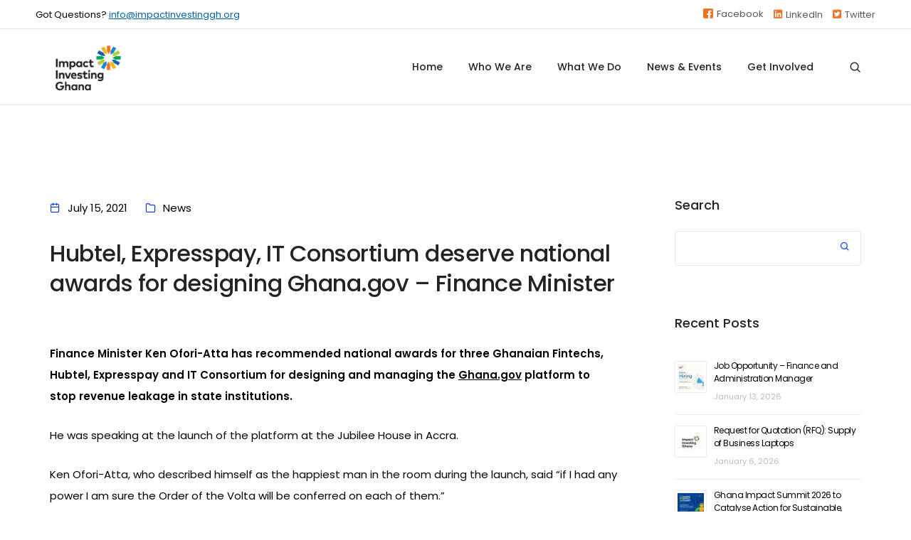

--- FILE ---
content_type: text/html; charset=UTF-8
request_url: https://impactinvestinggh.org/news/hubtel-expresspay-it-consortium-deserve-national-awards-for-designing-ghana-gov-finance-minister/
body_size: 31982
content:
<!DOCTYPE html>
<html lang="en-US" class="no-js">
	<head>
		<!-- keywords -->
		<meta charset="UTF-8" />
		<!-- viewport -->
		<meta name="viewport" content="width=device-width, initial-scale=1, maximum-scale=1" />
		<!-- profile -->
		<link rel="profile" href="https://gmpg.org/xfn/11" />
		<title>Hubtel, Expresspay, IT Consortium deserve national awards for designing Ghana.gov – Finance Minister &#8211; Impact Investing</title>
<meta name='robots' content='max-image-preview:large' />
<link rel="pingback" href="https://impactinvestinggh.org/xmlrpc.php"><link rel='dns-prefetch' href='//www.googletagmanager.com' />
<link rel='dns-prefetch' href='//stats.wp.com' />
<link rel='dns-prefetch' href='//fonts.googleapis.com' />
<link rel='dns-prefetch' href='//v0.wordpress.com' />
<link rel='preconnect' href='//i0.wp.com' />
<link rel='preconnect' href='//c0.wp.com' />
<link rel="alternate" type="application/rss+xml" title="Impact Investing &raquo; Feed" href="https://impactinvestinggh.org/feed/" />
<link rel="alternate" type="application/rss+xml" title="Impact Investing &raquo; Comments Feed" href="https://impactinvestinggh.org/comments/feed/" />
<link rel="alternate" type="application/rss+xml" title="Impact Investing &raquo; Hubtel, Expresspay, IT Consortium deserve national awards for designing Ghana.gov – Finance Minister Comments Feed" href="https://impactinvestinggh.org/news/hubtel-expresspay-it-consortium-deserve-national-awards-for-designing-ghana-gov-finance-minister/feed/" />
<link rel="alternate" title="oEmbed (JSON)" type="application/json+oembed" href="https://impactinvestinggh.org/wp-json/oembed/1.0/embed?url=https%3A%2F%2Fimpactinvestinggh.org%2Fnews%2Fhubtel-expresspay-it-consortium-deserve-national-awards-for-designing-ghana-gov-finance-minister%2F" />
<link rel="alternate" title="oEmbed (XML)" type="text/xml+oembed" href="https://impactinvestinggh.org/wp-json/oembed/1.0/embed?url=https%3A%2F%2Fimpactinvestinggh.org%2Fnews%2Fhubtel-expresspay-it-consortium-deserve-national-awards-for-designing-ghana-gov-finance-minister%2F&#038;format=xml" />
<style id='wp-img-auto-sizes-contain-inline-css' type='text/css'>
img:is([sizes=auto i],[sizes^="auto," i]){contain-intrinsic-size:3000px 1500px}
/*# sourceURL=wp-img-auto-sizes-contain-inline-css */
</style>
<link rel='stylesheet' id='jetpack_related-posts-css' href='https://c0.wp.com/p/jetpack/14.9.1/modules/related-posts/related-posts.css' type='text/css' media='all' />
<link rel='stylesheet' id='themify-icons-css' href='https://impactinvestinggh.org/wp-content/plugins/litho-addons/includes/assets/css/themify-icons.css?ver=3.3' type='text/css' media='all' />
<link rel='stylesheet' id='simple-line-icons-css' href='https://impactinvestinggh.org/wp-content/plugins/litho-addons/includes/assets/css/simple-line-icons.css?ver=3.3' type='text/css' media='all' />
<link rel='stylesheet' id='et-line-icons-css' href='https://impactinvestinggh.org/wp-content/plugins/litho-addons/includes/assets/css/et-line-icons.css?ver=3.3' type='text/css' media='all' />
<link rel='stylesheet' id='iconsmind-line-icons-css' href='https://impactinvestinggh.org/wp-content/plugins/litho-addons/includes/assets/css/iconsmind-line.css?ver=3.3' type='text/css' media='all' />
<link rel='stylesheet' id='iconsmind-solid-icons-css' href='https://impactinvestinggh.org/wp-content/plugins/litho-addons/includes/assets/css/iconsmind-solid.css?ver=3.3' type='text/css' media='all' />
<link rel='stylesheet' id='feather-icons-css' href='https://impactinvestinggh.org/wp-content/plugins/litho-addons/includes/assets/css/feather-icons.css?ver=3.3' type='text/css' media='all' />
<link rel='stylesheet' id='premium-addons-css' href='https://impactinvestinggh.org/wp-content/plugins/premium-addons-for-elementor/assets/frontend/min-css/premium-addons.min.css?ver=4.11.30' type='text/css' media='all' />
<link rel='stylesheet' id='anwp-pg-styles-css' href='https://impactinvestinggh.org/wp-content/plugins/anwp-post-grid-for-elementor/public/css/styles.min.css?ver=1.3.3' type='text/css' media='all' />
<style id='wp-emoji-styles-inline-css' type='text/css'>

	img.wp-smiley, img.emoji {
		display: inline !important;
		border: none !important;
		box-shadow: none !important;
		height: 1em !important;
		width: 1em !important;
		margin: 0 0.07em !important;
		vertical-align: -0.1em !important;
		background: none !important;
		padding: 0 !important;
	}
/*# sourceURL=wp-emoji-styles-inline-css */
</style>
<link rel='stylesheet' id='wp-block-library-css' href='https://c0.wp.com/c/6.9/wp-includes/css/dist/block-library/style.min.css' type='text/css' media='all' />
<style id='wp-block-search-inline-css' type='text/css'>
.wp-block-search__button{margin-left:10px;word-break:normal}.wp-block-search__button.has-icon{line-height:0}.wp-block-search__button svg{height:1.25em;min-height:24px;min-width:24px;width:1.25em;fill:currentColor;vertical-align:text-bottom}:where(.wp-block-search__button){border:1px solid #ccc;padding:6px 10px}.wp-block-search__inside-wrapper{display:flex;flex:auto;flex-wrap:nowrap;max-width:100%}.wp-block-search__label{width:100%}.wp-block-search.wp-block-search__button-only .wp-block-search__button{box-sizing:border-box;display:flex;flex-shrink:0;justify-content:center;margin-left:0;max-width:100%}.wp-block-search.wp-block-search__button-only .wp-block-search__inside-wrapper{min-width:0!important;transition-property:width}.wp-block-search.wp-block-search__button-only .wp-block-search__input{flex-basis:100%;transition-duration:.3s}.wp-block-search.wp-block-search__button-only.wp-block-search__searchfield-hidden,.wp-block-search.wp-block-search__button-only.wp-block-search__searchfield-hidden .wp-block-search__inside-wrapper{overflow:hidden}.wp-block-search.wp-block-search__button-only.wp-block-search__searchfield-hidden .wp-block-search__input{border-left-width:0!important;border-right-width:0!important;flex-basis:0;flex-grow:0;margin:0;min-width:0!important;padding-left:0!important;padding-right:0!important;width:0!important}:where(.wp-block-search__input){appearance:none;border:1px solid #949494;flex-grow:1;font-family:inherit;font-size:inherit;font-style:inherit;font-weight:inherit;letter-spacing:inherit;line-height:inherit;margin-left:0;margin-right:0;min-width:3rem;padding:8px;text-decoration:unset!important;text-transform:inherit}:where(.wp-block-search__button-inside .wp-block-search__inside-wrapper){background-color:#fff;border:1px solid #949494;box-sizing:border-box;padding:4px}:where(.wp-block-search__button-inside .wp-block-search__inside-wrapper) .wp-block-search__input{border:none;border-radius:0;padding:0 4px}:where(.wp-block-search__button-inside .wp-block-search__inside-wrapper) .wp-block-search__input:focus{outline:none}:where(.wp-block-search__button-inside .wp-block-search__inside-wrapper) :where(.wp-block-search__button){padding:4px 8px}.wp-block-search.aligncenter .wp-block-search__inside-wrapper{margin:auto}.wp-block[data-align=right] .wp-block-search.wp-block-search__button-only .wp-block-search__inside-wrapper{float:right}
/*# sourceURL=https://c0.wp.com/c/6.9/wp-includes/blocks/search/style.min.css */
</style>
<style id='wp-block-search-theme-inline-css' type='text/css'>
.wp-block-search .wp-block-search__label{font-weight:700}.wp-block-search__button{border:1px solid #ccc;padding:.375em .625em}
/*# sourceURL=https://c0.wp.com/c/6.9/wp-includes/blocks/search/theme.min.css */
</style>
<style id='global-styles-inline-css' type='text/css'>
:root{--wp--preset--aspect-ratio--square: 1;--wp--preset--aspect-ratio--4-3: 4/3;--wp--preset--aspect-ratio--3-4: 3/4;--wp--preset--aspect-ratio--3-2: 3/2;--wp--preset--aspect-ratio--2-3: 2/3;--wp--preset--aspect-ratio--16-9: 16/9;--wp--preset--aspect-ratio--9-16: 9/16;--wp--preset--color--black: #000000;--wp--preset--color--cyan-bluish-gray: #abb8c3;--wp--preset--color--white: #FFF;--wp--preset--color--pale-pink: #f78da7;--wp--preset--color--vivid-red: #cf2e2e;--wp--preset--color--luminous-vivid-orange: #ff6900;--wp--preset--color--luminous-vivid-amber: #fcb900;--wp--preset--color--light-green-cyan: #7bdcb5;--wp--preset--color--vivid-green-cyan: #00d084;--wp--preset--color--pale-cyan-blue: #8ed1fc;--wp--preset--color--vivid-cyan-blue: #0693e3;--wp--preset--color--vivid-purple: #9b51e0;--wp--preset--color--primary: #fff;--wp--preset--color--secondary: #000;--wp--preset--color--dark-gray: #111;--wp--preset--color--light-gray: #767676;--wp--preset--gradient--vivid-cyan-blue-to-vivid-purple: linear-gradient(135deg,rgb(6,147,227) 0%,rgb(155,81,224) 100%);--wp--preset--gradient--light-green-cyan-to-vivid-green-cyan: linear-gradient(135deg,rgb(122,220,180) 0%,rgb(0,208,130) 100%);--wp--preset--gradient--luminous-vivid-amber-to-luminous-vivid-orange: linear-gradient(135deg,rgb(252,185,0) 0%,rgb(255,105,0) 100%);--wp--preset--gradient--luminous-vivid-orange-to-vivid-red: linear-gradient(135deg,rgb(255,105,0) 0%,rgb(207,46,46) 100%);--wp--preset--gradient--very-light-gray-to-cyan-bluish-gray: linear-gradient(135deg,rgb(238,238,238) 0%,rgb(169,184,195) 100%);--wp--preset--gradient--cool-to-warm-spectrum: linear-gradient(135deg,rgb(74,234,220) 0%,rgb(151,120,209) 20%,rgb(207,42,186) 40%,rgb(238,44,130) 60%,rgb(251,105,98) 80%,rgb(254,248,76) 100%);--wp--preset--gradient--blush-light-purple: linear-gradient(135deg,rgb(255,206,236) 0%,rgb(152,150,240) 100%);--wp--preset--gradient--blush-bordeaux: linear-gradient(135deg,rgb(254,205,165) 0%,rgb(254,45,45) 50%,rgb(107,0,62) 100%);--wp--preset--gradient--luminous-dusk: linear-gradient(135deg,rgb(255,203,112) 0%,rgb(199,81,192) 50%,rgb(65,88,208) 100%);--wp--preset--gradient--pale-ocean: linear-gradient(135deg,rgb(255,245,203) 0%,rgb(182,227,212) 50%,rgb(51,167,181) 100%);--wp--preset--gradient--electric-grass: linear-gradient(135deg,rgb(202,248,128) 0%,rgb(113,206,126) 100%);--wp--preset--gradient--midnight: linear-gradient(135deg,rgb(2,3,129) 0%,rgb(40,116,252) 100%);--wp--preset--font-size--small: 18px;--wp--preset--font-size--medium: 20px;--wp--preset--font-size--large: 24px;--wp--preset--font-size--x-large: 42px;--wp--preset--font-size--extra-small: 16px;--wp--preset--font-size--normal: 20px;--wp--preset--font-size--extra-large: 40px;--wp--preset--font-size--huge: 96px;--wp--preset--font-size--gigantic: 144px;--wp--preset--spacing--20: 0.44rem;--wp--preset--spacing--30: 0.67rem;--wp--preset--spacing--40: 1rem;--wp--preset--spacing--50: 1.5rem;--wp--preset--spacing--60: 2.25rem;--wp--preset--spacing--70: 3.38rem;--wp--preset--spacing--80: 5.06rem;--wp--preset--shadow--natural: 6px 6px 9px rgba(0, 0, 0, 0.2);--wp--preset--shadow--deep: 12px 12px 50px rgba(0, 0, 0, 0.4);--wp--preset--shadow--sharp: 6px 6px 0px rgba(0, 0, 0, 0.2);--wp--preset--shadow--outlined: 6px 6px 0px -3px rgb(255, 255, 255), 6px 6px rgb(0, 0, 0);--wp--preset--shadow--crisp: 6px 6px 0px rgb(0, 0, 0);}:where(.is-layout-flex){gap: 0.5em;}:where(.is-layout-grid){gap: 0.5em;}body .is-layout-flex{display: flex;}.is-layout-flex{flex-wrap: wrap;align-items: center;}.is-layout-flex > :is(*, div){margin: 0;}body .is-layout-grid{display: grid;}.is-layout-grid > :is(*, div){margin: 0;}:where(.wp-block-columns.is-layout-flex){gap: 2em;}:where(.wp-block-columns.is-layout-grid){gap: 2em;}:where(.wp-block-post-template.is-layout-flex){gap: 1.25em;}:where(.wp-block-post-template.is-layout-grid){gap: 1.25em;}.has-black-color{color: var(--wp--preset--color--black) !important;}.has-cyan-bluish-gray-color{color: var(--wp--preset--color--cyan-bluish-gray) !important;}.has-white-color{color: var(--wp--preset--color--white) !important;}.has-pale-pink-color{color: var(--wp--preset--color--pale-pink) !important;}.has-vivid-red-color{color: var(--wp--preset--color--vivid-red) !important;}.has-luminous-vivid-orange-color{color: var(--wp--preset--color--luminous-vivid-orange) !important;}.has-luminous-vivid-amber-color{color: var(--wp--preset--color--luminous-vivid-amber) !important;}.has-light-green-cyan-color{color: var(--wp--preset--color--light-green-cyan) !important;}.has-vivid-green-cyan-color{color: var(--wp--preset--color--vivid-green-cyan) !important;}.has-pale-cyan-blue-color{color: var(--wp--preset--color--pale-cyan-blue) !important;}.has-vivid-cyan-blue-color{color: var(--wp--preset--color--vivid-cyan-blue) !important;}.has-vivid-purple-color{color: var(--wp--preset--color--vivid-purple) !important;}.has-black-background-color{background-color: var(--wp--preset--color--black) !important;}.has-cyan-bluish-gray-background-color{background-color: var(--wp--preset--color--cyan-bluish-gray) !important;}.has-white-background-color{background-color: var(--wp--preset--color--white) !important;}.has-pale-pink-background-color{background-color: var(--wp--preset--color--pale-pink) !important;}.has-vivid-red-background-color{background-color: var(--wp--preset--color--vivid-red) !important;}.has-luminous-vivid-orange-background-color{background-color: var(--wp--preset--color--luminous-vivid-orange) !important;}.has-luminous-vivid-amber-background-color{background-color: var(--wp--preset--color--luminous-vivid-amber) !important;}.has-light-green-cyan-background-color{background-color: var(--wp--preset--color--light-green-cyan) !important;}.has-vivid-green-cyan-background-color{background-color: var(--wp--preset--color--vivid-green-cyan) !important;}.has-pale-cyan-blue-background-color{background-color: var(--wp--preset--color--pale-cyan-blue) !important;}.has-vivid-cyan-blue-background-color{background-color: var(--wp--preset--color--vivid-cyan-blue) !important;}.has-vivid-purple-background-color{background-color: var(--wp--preset--color--vivid-purple) !important;}.has-black-border-color{border-color: var(--wp--preset--color--black) !important;}.has-cyan-bluish-gray-border-color{border-color: var(--wp--preset--color--cyan-bluish-gray) !important;}.has-white-border-color{border-color: var(--wp--preset--color--white) !important;}.has-pale-pink-border-color{border-color: var(--wp--preset--color--pale-pink) !important;}.has-vivid-red-border-color{border-color: var(--wp--preset--color--vivid-red) !important;}.has-luminous-vivid-orange-border-color{border-color: var(--wp--preset--color--luminous-vivid-orange) !important;}.has-luminous-vivid-amber-border-color{border-color: var(--wp--preset--color--luminous-vivid-amber) !important;}.has-light-green-cyan-border-color{border-color: var(--wp--preset--color--light-green-cyan) !important;}.has-vivid-green-cyan-border-color{border-color: var(--wp--preset--color--vivid-green-cyan) !important;}.has-pale-cyan-blue-border-color{border-color: var(--wp--preset--color--pale-cyan-blue) !important;}.has-vivid-cyan-blue-border-color{border-color: var(--wp--preset--color--vivid-cyan-blue) !important;}.has-vivid-purple-border-color{border-color: var(--wp--preset--color--vivid-purple) !important;}.has-vivid-cyan-blue-to-vivid-purple-gradient-background{background: var(--wp--preset--gradient--vivid-cyan-blue-to-vivid-purple) !important;}.has-light-green-cyan-to-vivid-green-cyan-gradient-background{background: var(--wp--preset--gradient--light-green-cyan-to-vivid-green-cyan) !important;}.has-luminous-vivid-amber-to-luminous-vivid-orange-gradient-background{background: var(--wp--preset--gradient--luminous-vivid-amber-to-luminous-vivid-orange) !important;}.has-luminous-vivid-orange-to-vivid-red-gradient-background{background: var(--wp--preset--gradient--luminous-vivid-orange-to-vivid-red) !important;}.has-very-light-gray-to-cyan-bluish-gray-gradient-background{background: var(--wp--preset--gradient--very-light-gray-to-cyan-bluish-gray) !important;}.has-cool-to-warm-spectrum-gradient-background{background: var(--wp--preset--gradient--cool-to-warm-spectrum) !important;}.has-blush-light-purple-gradient-background{background: var(--wp--preset--gradient--blush-light-purple) !important;}.has-blush-bordeaux-gradient-background{background: var(--wp--preset--gradient--blush-bordeaux) !important;}.has-luminous-dusk-gradient-background{background: var(--wp--preset--gradient--luminous-dusk) !important;}.has-pale-ocean-gradient-background{background: var(--wp--preset--gradient--pale-ocean) !important;}.has-electric-grass-gradient-background{background: var(--wp--preset--gradient--electric-grass) !important;}.has-midnight-gradient-background{background: var(--wp--preset--gradient--midnight) !important;}.has-small-font-size{font-size: var(--wp--preset--font-size--small) !important;}.has-medium-font-size{font-size: var(--wp--preset--font-size--medium) !important;}.has-large-font-size{font-size: var(--wp--preset--font-size--large) !important;}.has-x-large-font-size{font-size: var(--wp--preset--font-size--x-large) !important;}
/*# sourceURL=global-styles-inline-css */
</style>

<style id='classic-theme-styles-inline-css' type='text/css'>
/*! This file is auto-generated */
.wp-block-button__link{color:#fff;background-color:#32373c;border-radius:9999px;box-shadow:none;text-decoration:none;padding:calc(.667em + 2px) calc(1.333em + 2px);font-size:1.125em}.wp-block-file__button{background:#32373c;color:#fff;text-decoration:none}
/*# sourceURL=/wp-includes/css/classic-themes.min.css */
</style>
<link rel='stylesheet' id='wpdm-fonticon-css' href='https://impactinvestinggh.org/wp-content/plugins/download-manager/assets/wpdm-iconfont/css/wpdm-icons.css?ver=7bc3d37c4bd9fbbe0bf4c24e1f648e11' type='text/css' media='all' />
<link rel='stylesheet' id='wpdm-front-css' href='https://impactinvestinggh.org/wp-content/plugins/download-manager/assets/css/front.min.css?ver=7bc3d37c4bd9fbbe0bf4c24e1f648e11' type='text/css' media='all' />
<link rel='stylesheet' id='bootstrap-css' href='https://impactinvestinggh.org/wp-content/themes/litho/assets/css/bootstrap.min.css?ver=5.3.7' type='text/css' media='all' />
<link rel='stylesheet' id='swiper-css' href='https://impactinvestinggh.org/wp-content/themes/litho/assets/css/swiper.min.css?ver=8.4.7' type='text/css' media='all' />
<link rel='stylesheet' id='elementor-icons-shared-0-css' href='https://impactinvestinggh.org/wp-content/plugins/elementor/assets/lib/font-awesome/css/fontawesome.min.css?ver=5.15.3' type='text/css' media='all' />
<link rel='stylesheet' id='elementor-icons-fa-regular-css' href='https://impactinvestinggh.org/wp-content/plugins/elementor/assets/lib/font-awesome/css/regular.min.css?ver=5.15.3' type='text/css' media='all' />
<link rel='stylesheet' id='elementor-icons-fa-brands-css' href='https://impactinvestinggh.org/wp-content/plugins/elementor/assets/lib/font-awesome/css/brands.min.css?ver=5.15.3' type='text/css' media='all' />
<link rel='stylesheet' id='elementor-icons-fa-solid-css' href='https://impactinvestinggh.org/wp-content/plugins/elementor/assets/lib/font-awesome/css/solid.min.css?ver=5.15.3' type='text/css' media='all' />
<link rel='stylesheet' id='justified-gallery-css' href='https://impactinvestinggh.org/wp-content/themes/litho/assets/css/justified-gallery.min.css?ver=3.8.1' type='text/css' media='all' />
<link rel='stylesheet' id='mCustomScrollbar-css' href='https://impactinvestinggh.org/wp-content/plugins/litho-addons/includes/assets/css/jquery.mCustomScrollbar.min.css?ver=3.1.5' type='text/css' media='all' />
<link rel='stylesheet' id='magnific-popup-css' href='https://impactinvestinggh.org/wp-content/themes/litho/assets/css/magnific-popup.css?ver=1.1.0' type='text/css' media='all' />
<link rel='stylesheet' id='image-compare-viewer-css' href='https://impactinvestinggh.org/wp-content/themes/litho/assets/css/image-compare-viewer.min.css?ver=1.7.0' type='text/css' media='all' />
<link rel='stylesheet' id='hover-animation-css' href='https://impactinvestinggh.org/wp-content/plugins/litho-addons/assets/css/hover-min.css?ver=2.3.2' type='text/css' media='all' />
<link rel='stylesheet' id='font-awesome-css' href='https://impactinvestinggh.org/wp-content/plugins/litho-addons/includes/assets/css/font-awesome.min.css?ver=7.0.0' type='text/css' media='all' />
<link rel='stylesheet' id='elementor-frontend-css' href='https://impactinvestinggh.org/wp-content/plugins/elementor/assets/css/frontend.min.css?ver=3.31.3' type='text/css' media='all' />
<link rel='stylesheet' id='litho-addons-frontend-css' href='https://impactinvestinggh.org/wp-content/plugins/litho-addons/includes/assets/css/frontend.css?ver=3.3' type='text/css' media='all' />
<link rel='stylesheet' id='litho-style-css' href='https://impactinvestinggh.org/wp-content/themes/litho/style.css?ver=3.3' type='text/css' media='all' />
<link rel='stylesheet' id='litho-responsive-css' href='https://impactinvestinggh.org/wp-content/themes/litho/assets/css/responsive.css?ver=3.3' type='text/css' media='all' />
<style id='litho-responsive-inline-css' type='text/css'>
body,.main-font{font-family:Poppins;}.alt-font,.sidebar .widget h2,.sidebar .widget.widget_search label,.editor-post-title__block .editor-post-title__input,.litho-button-wrapper .elementor-button,.elementor-widget-litho-button a.elementor-button,.btn,[type=submit],.wp-block-search .wp-block-search__button,input[type="submit"],.elementor-button-wrapper a.elementor-button,.elementor-widget-container .litho-top-cart-wrapper .buttons a,footer .elementor-widget-litho-simple-navigation .title,footer .elementor-widget-wp-widget-litho_recent_post_widget h5,.swiper-number-pagination,.woocommerce ul.shop-product-list li.product .button,.woocommerce ul.shop-product-list li.product .added_to_cart,.woocommerce div.product .product_title,.woocommerce div.product .woocommerce-tabs ul.tabs li a,.woocommerce div.product .woocommerce-tabs .panel h2,.woocommerce-page .cart-collaterals .cart_totals h2,.woocommerce .related > h2,.woocommerce .up-sells > h2,.woocommerce .cross-sells > h2,.woocommerce #reviews #comments ol.commentlist li .comment-text p.meta .woocommerce-review__author,.woocommerce table.shop_table th,.woocommerce-cart .cart-collaterals .cart_totals h2,.woocommerce #respond input#submit,.woocommerce a.button,.woocommerce button.button,.woocommerce input.button,.woocommerce form.checkout_coupon .button,.woocommerce form.login .lost_password a,.woocommerce-error,.woocommerce-info,.woocommerce-message,.woocommerce-page h3,.woocommerce-checkout .woocommerce h3,.woocommerce-order-details .woocommerce-order-details__title,.woocommerce-account .woocommerce h2,.woocommerce-page legend,.woocommerce table.shop_table_responsive tr td::before,.woocommerce-page table.shop_table_responsive tr td::before,.woocommerce table.shop_table_responsive tr td::before,.woocommerce-page table.shop_table_responsive tr td::before,.woocommerce-Reviews .comment-reply-title{font-family:Poppins;}.blog-standard.blog-post-sticky .entry-title{text-transform:capitalize;}.blog-standard.blog-post-sticky .post-meta-wrapper .blog-like span.posts-like{display:inline-block;}.blog-standard.blog-post-sticky .post-meta-wrapper .comment-link span.comment-text{display:inline-block;}.litho-cookie-policy-wrapper .cookie-container .btn{text-transform:uppercase}body,a,a:active,a:focus,.newsletter-style-6 input,.newsletter-style-7 input,.mini-header-main-wrapper .litho-navigation-menu li a,.wpml-ls-legacy-dropdown .wpml-ls-flag+span,.wpml-ls-sidebars-litho-langauge-sidebar a,.elementor-widget-container .litho-top-cart-wrapper .cart_list li .product-detail .quantity,.elementor-widget-container .litho-top-cart-wrapper .cart_list li .product-detail .amount,.dropdown-menu.megamenu-content li a,.simple-dropdown .sub-menu a,.simple-dropdown .sub-menu li .handler,.litho-left-menu .sub-menu-item .sub-menu-item li a,.hamburger-menu-modern .litho-left-menu li ul li a,.feature-box-carousel-style-1 .elementor-swiper-button,.icon-box-carousel-content-box .icon-box-carousel .swiper-slide .elementor-icon-box-description,.grid-filter li a,.blog-grid-filter li a,.sidebar .social-icon-style-1 ul li a:hover i,.tagcloud a:hover,.tagcloud a.active,.single-post-main-section .litho-blog-blockquote blockquote .author-name,.sidebar table.wp-calendar-table caption,.elementor-widget table.wp-calendar-table caption,.porfolio-categories-lists .posted_in a:hover,.sidebar .widget_search input,.elementor-widget-sidebar .widget_search input,.elementor-widget-wp-widget-search .search-box input,.sidebar select,.elementor-widget-sidebar select,.elementor-widget select,.woocommerce .woocommerce-ordering select,.woocommerce ul.shop-product-list li.product .price,.woocommerce nav.woocommerce-pagination .page-numbers li .page-numbers,.woocommerce .widget_price_filter .price_slider_amount,.woocommerce .widget_rating_filter ul li a,.woocommerce div.product .product_meta .sku_wrapper .sku,.woocommerce div.product form.cart .variations select,.woocommerce div.product .woocommerce-tabs ul.tabs li a,.woocommerce a.remove,.woocommerce ul#shipping_method .amount,.select2-container--default .select2-results__option--highlighted[aria-selected],.select2-container--default .select2-results__option--highlighted[data-selected],.woocommerce table.shop_table.woocommerce-checkout-review-order-table tfoot .order-total .includes_tax .amount,#add_payment_method #payment div.payment_box,.woocommerce-cart #payment div.payment_box,.woocommerce-checkout #payment div.payment_box,.woocommerce-checkout .checkout.woocommerce-checkout .col-2 .woocommerce-shipping-fields h3,.woocommerce .woocommerce-MyAccount-content table.order_details tfoot td .includes_tax,.litho-pagination .page-numbers li .page-numbers,.page-links .inner-page-links .post-page-numbers,.feature-box .content,.tab-style-2 li a.nav-link span,.accordion-style-2 .panel-time,.accordion-style-2 .panel-speaker,.fancy-text-box-style-8 a,.icon-text-style-7 .elementor-button-wrapper .elementor-button,.scroll-top-arrow:hover,.footer-default-wrapper a,.sidebar select,.wp-block-pullquote,.wp-block-search .wp-block-search__label,.wp-block-search .wp-block-search__button,.has-primary-color,.wp-block-cover p.has-primary-color a,.wp-block-cover p.has-primary-color,.sidebar .wpml-ls-legacy-dropdown a,.sidebar .wpml-ls-legacy-dropdown a:hover,.sidebar .wpml-ls-legacy-dropdown .wpml-ls-item:hover a,.sidebar .wpml-ls-legacy-dropdown .wpml-ls-sub-menu li a{color:#000000;}@media (max-width:1600px){.hamburger-menu-modern{width:60%;}}@media (max-width:1199px){.hamburger-menu-modern{width:70%;}.navbar-nav .nav-link,.navbar-expand-lg .navbar-nav .nav-link{margin:0 16px;}.hamburger-menu-half .litho-left-menu-wrap{height:calc(100vh - 330px);}}@media (min-width:1025px){.navbar-expand-lg .navbar-toggler{display:none;}.navbar-expand-lg .navbar-collapse{display:flex!important;flex-basis:auto;}.navbar-expand-lg .navbar-nav{flex-direction:row;}.navbar-expand-lg .elementor-widget-litho-mega-menu .toggle-menu-word{display:none;}.left-menu-modern .header-push-button{display:block;}}@media (max-width:1024px){.admin-bar .left-sidebar-wrapper .header-left-wrapper{margin-top:32px;}.admin-bar .left-sidebar-wrapper .header-left-wrapper .navbar-toggler{top:63px;}.admin-bar .left-menu-modern{margin-top:32px;}.admin-bar .left-menu-modern .navbar-toggler{top:63px;}.admin-bar[data-mobile-nav-style="modern"] .navbar-modern-inner .navbar-toggler,.admin-bar[data-mobile-nav-style="full-screen-menu"] .navbar-full-screen-menu-inner .navbar-toggler{right:25px;top:60px;}[data-mobile-nav-style=classic].navbar-collapse-show-after header .elementor-section,[data-mobile-nav-style=classic].navbar-collapse-show-after header .elementor-widget,[data-mobile-nav-style=classic].navbar-collapse-show-after header .elementor-widget-container,[data-mobile-nav-style=classic].navbar-collapse-show-after header .elementor-widget-wrap,[data-mobile-nav-style=classic].navbar-collapse-show-after header .elementor-column,[data-mobile-nav-style=classic].navbar-collapse-show-after header .elementor-column-wrap,[data-mobile-nav-style=classic].navbar-collapse-show-after header .elementor-section .elementor-container,[data-mobile-nav-style=classic].navbar-collapse-show-after header .elementor-section.elementor-section-stretched,[data-mobile-nav-style=classic].navbar-collapse-show header .elementor-section,[data-mobile-nav-style=classic].navbar-collapse-show header .elementor-widget,[data-mobile-nav-style=classic].navbar-collapse-show header .elementor-widget-container,[data-mobile-nav-style=classic].navbar-collapse-show header .elementor-widget-wrap,[data-mobile-nav-style=classic].navbar-collapse-show header .elementor-column,[data-mobile-nav-style=classic].navbar-collapse-show header .elementor-column-wrap,[data-mobile-nav-style=classic].navbar-collapse-show header .elementor-section .elementor-container,[data-mobile-nav-style=classic].navbar-collapse-show header .elementor-section.elementor-section-stretched{position:inherit !important;}.navbar-expand-lg .navbar-collapse.collapse:not(.show){display:none !important;}.navbar-expand-lg .navbar-collapse{display:inline !important;display:inline !important;-ms-flex-preferred-size:inherit !important;flex-basis:inherit !important;}[data-mobile-nav-style=classic] .navbar-expand-lg .navbar-collapse{width:100% !important}.navbar-expand-lg .navbar-nav{-ms-flex-direction:column !important;flex-direction:column !important;}.header-with-mini-header .header-common-wrapper.standard{margin-top:0;}.admin-bar.navbar-collapse-show[data-mobile-nav-style=classic] .sticky .header-common-wrapper {top:32px !important;}.push-button:hover{opacity:1;}.shrink-nav .navbar-toggler{transition-duration:0.5s;-webkit-transition-duration:0.5s;-moz-transition-duration:0.5s;-ms-transition-duration:0.5s;-o-transition-duration:0.5s;}.sticky .shrink-nav .navbar-toggler{margin:25px 0 23px 0;}.sticky .shrink-nav.navbar-nav .nav-link,.sticky .shrink-nav.navbar-expand-lg .navbar-nav .nav-link{padding:9px 40px;}header .default-logo,header .alt-logo{display:none;}header .navbar-brand .mobile-logo{visibility:visible;opacity:1;width:auto;}.search-form-wrapper .search-form-icon{color:#232323;padding:5px 0 5px 5px;}.search-form-wrapper .search-form-icon .elementor-icon,header .social-icons-wrapper ul li a.elementor-social-icon i{color:#232323;}.search-form-wrapper .search-form-icon:hover .elementor-icon{color:rgba(0,0,0,0.6);}.litho-top-cart-wrapper .litho-cart-top-counter i{color:#232323;}.litho-top-cart-wrapper:hover .litho-cart-top-counter i{color:rgba(0,0,0,0.6);}.push-button span{background-color:#232323;}.navbar-toggler{margin:30px 0 28px 0;padding:0;font-size:24px;width:22px;height:14px;display:inline-block !important;position:relative;border:none;vertical-align:middle;border-radius:0;}.navbar-toggler-line{background:#232323;height:2px;width:22px;content:"";display:block;border-radius:0;position:absolute;left:0;right:0;margin-left:auto;margin-right:auto;-webkit-transform:rotate(0deg);-moz-transform:rotate(0deg);-o-transform:rotate(0deg);transform:rotate(0deg);-webkit-transition:.25s ease-in-out;-moz-transition:.25s ease-in-out;-o-transition:.25s ease-in-out;transition:.25s ease-in-out;}.navbar-toggler-line:nth-child(1){top:0px;width:14px;}.navbar-toggler-line:nth-child(2),.navbar-toggler-line:nth-child(3){top:6px;}.navbar-toggler-line:nth-child(4){top:12px;width:14px;}.navbar-collapse-show .navbar-toggler-line:nth-child(1){top:7px;width:0%;}.navbar-collapse-show .navbar-toggler-line:nth-child(2){-webkit-transform:rotate(45deg);-moz-transform:rotate(45deg);-o-transform:rotate(45deg);-ms-transform:rotate(45deg);transform:rotate(45deg);}.navbar-collapse-show .navbar-toggler-line:nth-child(3){-webkit-transform:rotate(-45deg);-moz-transform:rotate(-45deg);-o-transform:rotate(-45deg);-ms-transform:rotate(-45deg);transform:rotate(-45deg);}.navbar-collapse-show .navbar-toggler-line:nth-child(4){top:7px;width:0%;}.dropdown-toggle:after,.simple-dropdown .sub-menu li .dropdown-toggle{display:none;}.navbar-collapse {left:0 !important;position:absolute;top:calc(100% - 1px);left:0;width:100vw;background:#fff;overflow:hidden;box-shadow:0 20px 15px 0 rgba(23,23,23,.05);max-height:calc(100vh - 70px);}.header-with-mini-header .navbar-collapse{max-height:calc(100vh - 120px);}.navbar-collapse.show {overflow-y:auto !important;}.admin-bar .navbar-collapse{max-height:calc(100vh - 116px);}.header-common-wrapper{background-color:#fff;}.navbar-nav{padding:15px 0 25px;text-align:left;}.nav-item.dropdown.megamenu{position:relative;}.navbar-nav .nav-link,.navbar-expand-lg .navbar-nav .nav-link{font-size:15px;color:#232323;padding:9px 40px;font-weight:500;margin:0;display:block;}.navbar-nav .nav-link:hover,.navbar-expand-lg .navbar-nav .nav-link:hover,.navbar-nav .open > .nav-link,.navbar-expand-lg .navbar-nav .open > .nav-link,.navbar-nav .current-menu-ancestor > .nav-link,.navbar-nav .current-menu-item > .nav-link{color:rgba(0,0,0,0.6);}.nav-item > .dropdown-toggle{display:block;width:48px;height:48px;right:27px;position:absolute;top:0;text-align:center;line-height:50px;}.nav-item.show > .dropdown-toggle,.nav-item > .dropdown-toggle.show{-ms-transform:rotate(-180deg);-webkit-transform:rotate(-180deg);transform:rotate(-180deg);}.nav-item.dropdown.megamenu .menu-back-div,header .sub-menu,.simple-dropdown .sub-menu{width:100% !important;background-color:#f7f7f7;padding:30px 40px 30px;box-shadow:none;-moz-box-shadow:none;-webkit-box-shadow:none;border-radius:0;border:0;left:0 !important;position:initial !important;}.nav-item.dropdown.megamenu .menu-back-div{display:none;}.nav-item.dropdown.megamenu.show .menu-back-div,.nav-item.dropdown.megamenu .menu-back-div.show{display:block;}.dropdown.open > .sub-menu,.dropdown.open > .dropdown-menu{display:none}.dropdown.show > .sub-menu,.dropdown.show > .dropdown-menu,.dropdown > .sub-menu.show,.dropdown > .dropdown-menu.show{display:block;}.simple-dropdown .sub-menu{display:none;}.simple-dropdown .sub-menu li{padding:0;}.nav-item.dropdown.simple-dropdown .dropdown-menu > .dropdown{margin-bottom:20px;}.nav-item.dropdown.simple-dropdown .dropdown-menu > li ~ .dropdown{margin-top:20px;}.nav-item.dropdown.simple-dropdown .dropdown-menu > .dropdown:last-child,.nav-item.dropdown.simple-dropdown .dropdown-menu > .menu-item:last-child{margin-bottom:0;}.nav-item.dropdown.simple-dropdown .dropdown-menu > .dropdown > a{color:#232323;margin:15px 0 7px 0;font-size:14px;font-weight:500;line-height:normal;}.nav-item.dropdown.simple-dropdown .dropdown-menu > .menu-item > a{padding:3px 15px 3px;margin-top:0;font-size:14px;margin-bottom:7px;line-height:inherit;color:#232323;}.dropdown-menu.megamenu-content li a,.simple-dropdown .sub-menu a,.nav-item.dropdown.simple-dropdown .dropdown-menu > .dropdown.menu-item ul li a{font-weight:400;}.nav-item.dropdown.simple-dropdown .dropdown-menu > .dropdown.menu-item a{line-height:normal;}.nav-item.dropdown.simple-dropdown .dropdown-menu > .dropdown.menu-item ul li a{color:#828282;}.nav-item.dropdown.simple-dropdown .dropdown-menu .dropdown .dropdown-menu{margin:0 0 5px;left:0;top:0;padding:0;}.simple-dropdown .sub-menu li .handler{display:none;}.dropdown > .sub-menu .sub-menu{display:block;}.navbar-nav-clone{padding-bottom:0}.navbar-nav-clone + ul{padding-top:0;}.nav-item.dropdown.simple-dropdown .dropdown-menu > .dropdown.menu-item > ul li ul{padding-left:15px;}.hamburger-menu-modern .litho-left-menu li a{font-size:30px;line-height:38px;}.hamburger-menu-modern{width:45%;}.hamburger-menu-modern .full-screen,.hamburger-menu-wrapper .hamburger-menu .full-screen{height:100vh !important;}.left-sidebar-wrapper{padding-left:0;}.left-sidebar-wrapper .left-sidebar-wrapper header.site-header{left:-290px;height:100%;top:0;padding-top:60px;-webkit-box-align:start;-ms-flex-align:start;align-items:start;-webkit-transition-duration:.3s;-moz-transition-duration:.3s;-ms-ransition-duration:.3s;-o-transition-duration:.3s;transition-duration:.3s;}.left-sidebar-wrapper .header-left-wrapper{position:fixed;left:0;top:0;text-align:left!important;width:100%;z-index:9;height:auto;}.left-sidebar-wrapper .header-left-wrapper .navbar-toggler{position:fixed;right:40px;top:31px;margin:0;}.litho-left-menu-wrapper,.navbar-expand-lg .litho-left-menu-wrapper.navbar-collapse,.navbar-expand-lg .litho-left-menu-wrapper.navbar-collapse.collapse:not(.show),.navbar-collapse-show .litho-left-menu-wrapper,.navbar-collapse-show .navbar-expand-lg .litho-left-menu-wrapper.navbar-collapse,.navbar-collapse-show .navbar-expand-lg .litho-left-menu-wrapper.navbar-collapse.collapse:not(.show){padding:0;left:0 !important;overflow:visible;height:auto !important;top:0;width:100%;position:relative;display:block !important;box-shadow:0 0 0 0 rgba(23,23,23,.05);max-height:100%;background-color:transparent;}.left-menu-classic-section{left:-290px !important;z-index:-1;overflow:visible;height:100%;top:0;width:290px;position:fixed;display:block !important;background-color:#fff;transition:all .3s ease-in-out;-moz-transition:all .3s ease-in-out;-webkit-transition:all .3s ease-in-out;-ms-transition:all .3s ease-in-out;-o-transition:all .3s ease-in-out;}.navbar-collapse-show .litho-left-menu-wrapper,.navbar-collapse-show .navbar-expand-lg .litho-left-menu-wrapper.navbar-collapse,.navbar-collapse-show .navbar-expand-lg .litho-left-menu-wrapper.navbar-collapse.collapse:not(.show){left:0 !important;}.left-sidebar-wrapper header.site-header{left:-290px;}.navbar-collapse-show .left-menu-classic-section,.navbar-collapse-show .left-sidebar-wrapper header.site-header{left:0 !important;}.navbar-collapse-show .left-menu-classic-section > div{overflow-y:auto;height:100%;}.header-left-wrapper{overflow-y:visible;}.left-menu-modern.header-left-wrapper{border-bottom:0;padding:0;}.left-menu-modern .social-icons-wrapper li{margin:0 7px;width:auto;}.left-menu-modern{height:auto;width:100%;display:block;}.show-menu .left-menu-modern .hamburger-menu{left:0;}.header-left-wrapper .hamburger-menu-wrapper .litho-left-menu-wrap{height:calc(100vh - 100px);}.page-wrapper{padding-left:0;}.hamburger-menu-wrapper .litho-left-menu .menu-toggle:before,.hamburger-menu-wrapper .litho-left-menu .menu-toggle:after{top:16px;}.hamburger-menu-half{width:60%;}.navbar-expand-lg.navbar-default .navbar-nav .page_item > a,.navbar-expand-lg.navbar-default .navbar-nav > .menu-item > a{padding:9px 15px;margin:0;font-size:15px;}.navbar-expand-lg.navbar-default .accordion-menu{position:inherit;}.navbar-default .navbar-nav .menu-item .sub-menu li.current-menu-parent:before,.navbar-default .navbar-nav .menu-item .sub-menu li.current-menu-ancestor:before{display:none;font-family:"Font Awesome 5 Free";font-weight:900;content:"\f105";position:absolute;right:25px;top:10px;}.navbar-default .navbar-nav li.current-menu-parent:before,.navbar-default .navbar-nav li.current-menu-ancestor:before{font-family:"Font Awesome 5 Free";font-weight:900;content:"\f105";position:absolute;right:25px;top:10px;padding:5px 10px;-ms-transform:rotate(90deg);-webkit-transform:rotate(90deg);transform:rotate(90deg);right:15px;top:5px;}.navbar-default .navbar-nav li.current-menu-parent.active:before,.navbar-default .navbar-nav li.current-menu-ancestor.active:before{-ms-transform:rotate(-90deg);-webkit-transform:rotate(-90deg);transform:rotate(-90deg);}.navbar-expand-lg.navbar-default .navbar-nav .menu-item:hover > .sub-menu{display:block;}.navbar-default .navbar-nav li.current-menu-parent.active .sub-menu,.navbar-default .navbar-nav li.current-menu-ancestor.active .sub-menu{display:block;}.navbar-expand-lg.navbar-default .navbar-nav .menu-item .sub-menu li a{padding:10px 0;font-size:14px;}.navbar-expand-lg.navbar-default .navbar-nav .menu-item .sub-menu{left:0;top:0;}.navbar-expand-lg.navbar-default .navbar-nav .menu-item .sub-menu li > .sub-menu{padding:5px 20px 0;padding-bottom:5px;}.navbar-expand-lg.navbar-default .navbar-nav .menu-item .sub-menu{display:block;}.navbar-default .navbar-nav .menu-item .sub-menu li.menu-item-has-children::before{display:none;}.navbar-expand-lg.navbar-default .navbar-nav .page_item .children{display:block;}.navbar-expand-lg.navbar-default .navbar-nav .page_item > .children{background-color:#f7f7f7;left:0;width:100%;margin:0;box-shadow:0 0 0 rgba(0,0,0,0.1);-moz-box-shadow:0 0 0 rgba(0,0,0,0.1);-webkit-box-shadow:0 0 0 rgba(0,0,0,0.1);border-radius:0;border:0;position:inherit;}.navbar-expand-lg.navbar-default .navbar-nav .page_item > .children li .children{left:0;top:0;padding:10px 0 0;}.navbar-expand-lg.navbar-default .navbar-nav .page_item > .children li .children li{padding-left:15px;padding-right:15px;}.navbar-expand-lg.navbar-default .navbar-nav .page_item > .children li.page_item_has_children::before,.navbar-default .navbar-nav li.current-menu-parent::before,.navbar-default .navbar-nav li.current-menu-ancestor::before{display:none;}.navbar-expand-lg.navbar-default .navbar-nav .menu-item .sub-menu li.current-menu-ancestor > a{color:#232323;}.navbar-expand-lg.navbar-default .navbar-toggler{margin:22px 0 28px 0;}[data-mobile-nav-style=modern] .page-layout,[data-mobile-nav-style=modern] .box-layout{background-color:#fff;}[data-mobile-nav-style=modern] header .navbar-collapse{display:none !important;}[data-mobile-nav-style=modern] .navbar-modern-inner .navbar-nav{width:100%;padding:0;}[data-mobile-nav-style=modern] .navbar-modern-inner .navbar-collapse.show{height:100%;}[data-mobile-nav-style=modern] .navbar-modern-inner .navbar-toggler-line{background-color:#fff;}[data-mobile-nav-style=modern] .navbar-modern-inner .nav-item a,[data-mobile-nav-style=modern] .navbar-modern-inner .nav-item i,[data-mobile-nav-style=modern] .navbar-modern-inner .simple-dropdown .dropdown-menu .dropdown a.active,[data-mobile-nav-style=modern] .navbar-modern-inner .nav-item.dropdown.simple-dropdown .dropdown-menu > .dropdown > a,[data-mobile-nav-style=modern] .navbar-modern-inner .nav-item.dropdown.simple-dropdown .dropdown-menu .dropdown a,[data-mobile-nav-style=modern] .navbar-modern-inner .nav-item.dropdown.simple-dropdown .dropdown-menu > .menu-item > a{color:#fff;display:inline-block;right:0;font-size:17px;font-weight:500;padding:.5rem 0;}[data-mobile-nav-style=modern] .navbar-modern-inner .simple-dropdown .dropdown-menu .current-menu-item > a{text-decoration:underline;}[data-mobile-nav-style=modern] .navbar-modern-inner .nav-item i{font-size:14px;}[data-mobile-nav-style=modern] .navbar-modern-inner .nav-item i.dropdown-toggle{font-size:17px;font-weight:600;padding:0;}[data-mobile-nav-style=modern] .navbar-modern-inner .nav-item .megamenu-content h5{font-size:15px;font-weight:500;color:#fff;opacity:.7;margin-top:0;}[data-mobile-nav-style=modern] .navbar-modern-inner .nav-item .megamenu-content a,[data-mobile-nav-style=modern] .navbar-modern-inner .nav-item.dropdown.simple-dropdown .dropdown-menu > .dropdown > a{font-size:13px;padding:0}[data-mobile-nav-style=modern] .navbar-modern-inner .nav-item.dropdown.megamenu .menu-back-div{color:#fff;position:inherit !important;margin-bottom:15px !important;margin-top:6px;padding:0 !important;right:0;}[data-mobile-nav-style=modern] .navbar-modern-inner .nav-item.dropdown.megamenu .menu-back-div ul{padding:0;list-style:none;}[data-mobile-nav-style=modern] .navbar-modern-inner .dropdown-menu.megamenu-content li,[data-mobile-nav-style=modern] .navbar-modern-inner .nav-item.dropdown.simple-dropdown .dropdown-menu .dropdown .dropdown-menu {line-height:normal;padding-bottom:10px;font-size:15px;background-color:transparent;}[data-mobile-nav-style=modern] .navbar-modern-inner .nav-item.dropdown.megamenu .menu-back-div,[data-mobile-nav-style=modern] .navbar-modern-inner .simple-dropdown > .dropdown-menu{border-radius:0;background-color:transparent;transform:translate3d(0,0,0px) !important;position:inherit !important;padding:8px 15px !important;margin-bottom:0 !important}[data-mobile-nav-style=modern] .navbar-modern-inner .nav-item.dropdown.megamenu .menu-back-div .elementor-column ul{margin-bottom:20px;}[data-mobile-nav-style=modern] .navbar-modern-inner .nav-item.dropdown.simple-dropdown .dropdown-menu > .dropdown{margin-bottom:0;}[data-mobile-nav-style=modern] .navbar-modern-inner .simple-dropdown > .dropdown-menu{padding-top:14px !important;padding-bottom:0 !important;}[data-mobile-nav-style=modern] .navbar-modern-inner .simple-dropdown > .dropdown-menu li:last-child > ul{margin-bottom:0 !important;}[data-mobile-nav-style=modern] .navbar-modern-inner .nav-item.dropdown.simple-dropdown .dropdown-menu .dropdown .dropdown-menu li{padding:0;}[data-mobile-nav-style=modern] .navbar-modern-inner .nav-item.dropdown.simple-dropdown .dropdown-menu .dropdown .dropdown-menu{margin-bottom:5px;}[data-mobile-nav-style=modern] .navbar-modern-inner .nav-item.dropdown.simple-dropdown .dropdown-menu .dropdown > a,[data-mobile-nav-style=modern] .navbar-modern-inner .nav-item.dropdown.simple-dropdown .dropdown-menu > .menu-item > a,[data-mobile-nav-style=modern] .navbar-modern-inner .nav-item.dropdown.simple-dropdown .dropdown-menu > .menu-item > ul.sub-menu.dropdown-menu > li.menu-item-has-children > a{opacity:.7;font-size:14px;margin-bottom:10px;margin-top:0;padding:0;}[data-mobile-nav-style=modern] .navbar-modern-inner .nav-item.dropdown.simple-dropdown .dropdown-menu .dropdown > .dropdown-toggle-clone,[data-mobile-nav-style=modern] .navbar-modern-inner .nav-item.dropdown.simple-dropdown .dropdown-menu .dropdown .dropdown-menu li .dropdown-toggle-clone{display:none;}[data-mobile-nav-style=modern] .navbar-modern-inner .nav-item.dropdown.simple-dropdown .dropdown-menu .dropdown .dropdown-menu li > a,[data-mobile-nav-style=modern] .navbar-modern-inner .nav-item.dropdown.simple-dropdown .dropdown-menu .dropdown .dropdown-menu li.menu-item-has-children > a{margin-bottom:10px;font-size:13px;color:#fff;opacity:1;}[data-mobile-nav-style=modern] .navbar-modern-inner .simple-dropdown .dropdown-menu .dropdown:hover > a,[data-mobile-nav-style=modern] .navbar-modern-inner .simple-dropdown .dropdown-menu .dropdown a:hover,[data-mobile-nav-style=modern] .navbar-modern-inner .simple-dropdown .dropdown-menu .dropdown a.active,[data-mobile-nav-style=modern] .navbar-modern-inner .simple-dropdown .dropdown-menu .dropdown a:focus,[data-mobile-nav-style=modern] .navbar-modern-inner .simple-dropdown .dropdown-menu .dropdown.active > a,[data-mobile-nav-style=modern] .navbar-modern-inner .simple-dropdown .dropdown-menu .current-menu-item > a,[data-mobile-nav-style=modern] .navbar-modern-inner .nav-item.dropdown.simple-dropdown .dropdown-menu .dropdown .dropdown-menu li.current-menu-item > a,[data-mobile-nav-style=modern] .navbar-modern-inner .dropdown-menu.megamenu-content li.current-menu-item > a,[data-mobile-nav-style=modern] .navbar-modern-inner .dropdown-menu.megamenu-content li.current_page_item > a{color:rgba(255,255,255,0.6);}[data-mobile-nav-style=modern] .navbar-modern-inner .mCustomScrollBox{height:auto;width:100%;}[data-mobile-nav-style=modern] .navbar-modern-inner .nav-item.dropdown.simple-dropdown .dropdown-menu .dropdown a{padding:0;}[data-mobile-nav-style=modern] .navbar-modern-inner .simple-dropdown .dropdown-menu .dropdown a .dropdown-toggle{display:none;right:13px;top:4px;transform:translateY(0);-webkit-transform:translateY(0);-moz-transform:translateY(0);-o-transform:translateY(0);-ms-transform:translateY(0);}[data-mobile-nav-style=modern] .navbar-modern-inner .dropdown-menu.megamenu-content li.active a,[data-mobile-nav-style=modern] .navbar-modern-inner .dropdown-menu.megamenu-content li a:hover{color:rgba(255,255,255,0.6);}.navbar-collapse-show[data-mobile-nav-style=modern]{overflow:hidden;padding-top:0;}[data-mobile-nav-style=modern] .navbar-modern-inner{opacity:0;visibility:hidden;overflow:visible !important;width:70vw;height:100vh !important;position:fixed;top:0;right:-40vw;z-index:90;display:-ms-flexbox !important;display:-webkit-box !important;display:flex !important;-webkit-box-pack:center;-ms-flex-pack:center;justify-content:center;-webkit-transition-duration:0.65s;transition-duration:0.65s;-webkit-transition-timing-function:cubic-bezier(0.23,1,0.32,1);transition-timing-function:cubic-bezier(0.23,1,0.32,1);-webkit-transform:translate3d(25vw,0,0);transform:translate3d(25vw,0,0);}.navbar-collapse-show[data-mobile-nav-style=modern] .navbar-modern-inner{right:0;opacity:1;visibility:visible !important;display:-ms-flexbox !important;display:-webkit-box !important;display:flex !important;-webkit-transition-delay:0.1s;transition-delay:0.1s;-webkit-transform:translate3d(0,0,0);transform:translate3d(0,0,0);}[data-mobile-nav-style=modern] .navbar-show-modern-bg{display:inline-block;width:100vw;height:100vh;position:fixed;top:0;left:0;z-index:-1;opacity:0;background-image:linear-gradient(to right top,#0039e3,#4132e0,#5e28dd,#741bd9,#8600d4);-webkit-transform:scale(1.75);transform:scale(1.75);transition:opacity .3s,-webkit-transform .3s;transition:opacity .3s,transform .3s;transition:opacity .3s,transform .3s,-webkit-transform .3s;-webkit-transition-delay:0.4s;-o-transition-delay:0.4s;transition-delay:0.4s;}.navbar-collapse-show[data-mobile-nav-style=modern] .navbar-show-modern-bg{-webkit-transform:scale(1);transform:scale(1);opacity:1;-webkit-transition-delay:0s;-o-transition-delay:0s;transition-delay:0s;}[data-mobile-nav-style=modern] .navbar,[data-mobile-nav-style=modern] .sticky.header-appear .header-reverse-scroll,[data-mobile-nav-style=modern] header .top-bar + .navbar.fixed-top{-webkit-transition-duration:0.75s;-moz-transition-duration:0.75s;-ms-transition-duration:0.75s;-o-transition-duration:0.75s;transition-duration:0.75s;}[data-mobile-nav-style=modern] .navbar,[data-mobile-nav-style=modern] .page-layout,[data-mobile-nav-style=modern] .box-layout,[data-mobile-nav-style=modern] .top-bar,[data-mobile-nav-style=modern] footer{-webkit-transition:all 0.3s,-webkit-transform 0.75s cubic-bezier(0.23,1,0.32,1);transition:all 0.3s,-webkit-transform 0.75s cubic-bezier(0.23,1,0.32,1);transition:transform 0.75s cubic-bezier(0.23,1,0.32,1),all 0.3s;transition:transform 0.75s cubic-bezier(0.23,1,0.32,1),all 0.3s,-webkit-transform 0.75s cubic-bezier(0.23,1,0.32,1);}.navbar-collapse-show[data-mobile-nav-style=modern] .navbar,.navbar-collapse-show[data-mobile-nav-style=modern] .page-layout,.navbar-collapse-show[data-mobile-nav-style=modern] .box-layout,.navbar-collapse-show[data-mobile-nav-style=modern] .top-bar,.navbar-collapse-show[data-mobile-nav-style=modern] footer{-webkit-transform:translate3d(-70vw,0,0);transform:translate3d(-70vw,0,0);}[data-mobile-nav-style=modern] .navbar-modern-inner .navbar-toggler{position:absolute;right:35px;top:35px;margin:0;}[data-mobile-nav-style=modern] .navbar-modern-inner .navbar-collapse{position:static;left:0;top:0;width:100%;height:100%;background:transparent;padding:100px 12vw;box-shadow:none;max-height:100%;display:flex !important;-ms-flex-pack:center!important;justify-content:center!important;}.navbar-collapse-show[data-mobile-nav-trigger-alignment=left][data-mobile-nav-style=modern] .navbar-modern-inner .navbar-toggler .navbar-collapse-show[data-mobile-nav-trigger-alignment=left][data-mobile-nav-style=modern] .navbar{position:absolute;}.navbar-collapse-show[data-mobile-nav-trigger-alignment=left][data-mobile-nav-style=modern] .navbar,.navbar-collapse-show[data-mobile-nav-trigger-alignment=left][data-mobile-nav-style=modern] .page-layout,.navbar-collapse-show[data-mobile-nav-trigger-alignment=left][data-mobile-nav-style=modern] .box-layout,.navbar-collapse-show[data-mobile-nav-trigger-alignment=left][data-mobile-nav-style=modern] .top-bar,.navbar-collapse-show[data-mobile-nav-trigger-alignment=left][data-mobile-nav-style=modern] footer{-webkit-transform:translate3d(80vw,0,0);transform:translate3d(80vw,0,0);}[data-mobile-nav-trigger-alignment=left] .navbar-modern-inner{width:80vw;right:inherit;left:-30vw;-webkit-transform:translate3d(-25vw,0,0);transform:translate3d(-25vw,0,0);}.navbar-collapse-show[data-mobile-nav-trigger-alignment=left] .navbar-modern-inner{left:0;right:inherit;}[data-mobile-nav-trigger-alignment=left] .navbar-modern-inner .navbar-collapse{right:0;left:inherit;padding-right:10vw;padding-left:10vw;}[data-mobile-nav-trigger-alignment=left][data-mobile-nav-style=modern] .parallax{background-attachment:scroll !important;}[data-mobile-nav-style=modern] .navbar-nav > .nav-item{border-bottom:1px solid rgba(255,255,255,.1);padding-top:10px;padding-bottom:12px;}[data-mobile-nav-style=modern] .navbar-nav > .nav-item:last-child{border-bottom:0;}[data-mobile-nav-style=modern] .nav-item > .dropdown-toggle{top:7px;}[data-mobile-nav-style=modern] .navbar-nav > .nav-item.current-menu-ancestor > a{color:rgba(255,255,255,0.6);}[data-mobile-nav-trigger-alignment=right][data-mobile-nav-style=modern] .navbar-modern-inner .navbar-toggler{display:none;}.navbar-collapse-show[data-mobile-nav-style=full-screen-menu]{overflow:hidden;}.navbar-collapse-show[data-mobile-nav-style=full-screen-menu] .navbar .navbar-nav{padding:0;}[data-mobile-nav-style=full-screen-menu] .navbar-full-screen-menu-inner{background-image:linear-gradient(to right top,#0039e3,#4132e0,#5e28dd,#741bd9,#8600d4);visibility:hidden;overflow:hidden !important;width:100vw;height:100vh !important;position:fixed;top:-100vh;left:0;z-index:9999;display:-ms-flexbox !important;display:-webkit-box !important;display:flex !important;-webkit-box-pack:center;-ms-flex-pack:center;justify-content:center;-webkit-transition:all 0.4s ease-ou;transition:all 0.4s ease-out;-webkit-transition-delay:0.6s;transition-delay:0.6s;}.navbar-collapse-show[data-mobile-nav-style=full-screen-menu] .navbar-full-screen-menu-inner{height:100vh !important;top:0;visibility:visible !important;-webkit-transition:all 0.2s ease-in;transition:all 0.2s ease-in;-webkit-transition-delay:0.20s;transition-delay:0.20s;}[data-mobile-nav-style=full-screen-menu] .navbar-full-screen-menu-inner .navbar-collapse{position:inherit;left:0;top:0;width:100%;height:100%;padding:100px 0;max-height:100%;box-shadow:none;background:transparent;display:-ms-flexbox !important;display:-webkit-box !important;display:flex !important;-ms-flex-pack:center!important;justify-content:center!important;-webkit-overflow-scrolling:touch;}[data-mobile-nav-style=full-screen-menu] .navbar-full-screen-menu-inner .navbar-nav{padding:0;}[data-mobile-nav-style=full-screen-menu] .navbar-modern-inner .nav-item.dropdown.megamenu .menu-back-div .elementor-column ul{margin-bottom:20px;}[data-mobile-nav-style=full-screen-menu] .navbar-full-screen-menu-inner .nav-item.dropdown.megamenu .menu-back-div,[data-mobile-nav-style=full-screen-menu] .navbar-full-screen-menu-inner .simple-dropdown > .dropdown-menu{border-radius:0;background-color:transparent;transform:translate3d(0,0,0px) !important;position:inherit !important;padding:8px 15px !important;margin-bottom:0 !important;margin-top:6px;}[data-mobile-nav-style=full-screen-menu] .navbar-full-screen-menu-inner .mCustomScrollBox{height:auto;width:80%;}[data-mobile-nav-style=full-screen-menu] .navbar-full-screen-menu-inner .nav-item a,[data-mobile-nav-style=full-screen-menu] .navbar-full-screen-menu-inner .nav-item i,[data-mobile-nav-style=full-screen-menu] .navbar-full-screen-menu-inner .nav-item.dropdown.simple-dropdown .dropdown-menu > .dropdown > a{color:#fff;font-size:17px;font-weight:500;padding:.5rem 0;}[data-mobile-nav-style=full-screen-menu] .navbar-full-screen-menu-inner .nav-item i{padding:0;font-size:14px;}[data-mobile-nav-style=full-screen-menu] .navbar-full-screen-menu-inner .megamenu-content h5{font-size:15px;font-weight:500;color:#fff;opacity:.7;margin-top:0;}[data-mobile-nav-style=full-screen-menu] .navbar-full-screen-menu-inner .nav-item.dropdown.megamenu .menu-back-div{color:#fff;line-height:normal;padding-bottom:5px;font-size:15px;}[data-mobile-nav-style=full-screen-menu] .navbar-full-screen-menu-inner .dropdown-menu.megamenu-content li.active a,[data-mobile-nav-style=full-screen-menu] .navbar-full-screen-menu-inner .dropdown-menu.megamenu-content li a:hover{color:rgba(255,255,255,0.6);}[data-mobile-nav-style=full-screen-menu] .navbar-full-screen-menu-inner .nav-item.dropdown.megamenu .menu-back-div ul{margin-bottom:20px;padding:0;}[data-mobile-nav-style=full-screen-menu] .navbar-full-screen-menu-inner .nav-item.dropdown.megamenu .menu-back-div ul:last-child{list-style:none;}[data-mobile-nav-style=full-screen-menu] .navbar-full-screen-menu-inner .dropdown-menu.megamenu-content li,[data-mobile-nav-style=full-screen-menu] .navbar-full-screen-menu-inner .nav-item.dropdown.simple-dropdown .dropdown-menu .dropdown .dropdown-menu{line-height:normal;padding-bottom:12px;font-size:15px;background-color:transparent;}[data-mobile-nav-style=full-screen-menu] .navbar-full-screen-menu-inner .nav-item .megamenu-content a,[data-mobile-nav-style=full-screen-menu] .navbar-full-screen-menu-inner .nav-item.dropdown.simple-dropdown .dropdown-menu > .dropdown > a{font-size:13px;padding:0;}[data-mobile-nav-style=full-screen-menu] .navbar-full-screen-menu-inner .simple-dropdown > .dropdown-menu{padding-bottom:0 !important;}[data-mobile-nav-style=full-screen-menu] .navbar-full-screen-menu-inner .nav-item.dropdown.simple-dropdown .dropdown-menu > .dropdown{margin-bottom:0;}[data-mobile-nav-style=full-screen-menu] .navbar-full-screen-menu-inner .nav-item.dropdown.simple-dropdown .dropdown-menu .dropdown a,[data-mobile-nav-style=full-screen-menu] .navbar-full-screen-menu-inner .nav-item.dropdown.simple-dropdown .dropdown-menu .dropdown .dropdown-menu li > a,[data-mobile-nav-style=full-screen-menu] .navbar-full-screen-menu-inner .nav-item.dropdown.simple-dropdown .dropdown-menu .dropdown .dropdown-menu li.menu-item-has-children > a{padding:3px 0 3px;font-size:13px;margin-bottom:6px;margin-top:0;color:#fff;opacity:1;}[data-mobile-nav-style=full-screen-menu] .navbar-full-screen-menu-inner .nav-item.dropdown.simple-dropdown .dropdown-menu .dropdown > a,[data-mobile-nav-style=full-screen-menu] .navbar-full-screen-menu-inner .nav-item.dropdown.simple-dropdown .dropdown-menu .dropdown > a,[data-mobile-nav-style=full-screen-menu] .navbar-full-screen-menu-inner .nav-item.dropdown.simple-dropdown .dropdown-menu > .menu-item > a,[data-mobile-nav-style=full-screen-menu] .navbar-full-screen-menu-inner .nav-item.dropdown.simple-dropdown .dropdown-menu > .menu-item > ul.sub-menu.dropdown-menu > li.menu-item-has-children > a{color:#fff;opacity:.7;margin-bottom:7px;font-size:14px;padding:3px 0 3px;line-height:normal;}[data-mobile-nav-style=full-screen-menu] .navbar-full-screen-menu-inner .simple-dropdown > .dropdown-menu li:last-child > ul{margin-bottom:0 !important;padding-bottom:5px !important;}[data-mobile-nav-style=full-screen-menu] .navbar-full-screen-menu-inner .simple-dropdown .dropdown-menu .dropdown:hover > a,[data-mobile-nav-style=full-screen-menu] .navbar-full-screen-menu-inner .simple-dropdown .dropdown-menu .dropdown a:hover,[data-mobile-nav-style=full-screen-menu] .navbar-full-screen-menu-inner .simple-dropdown .dropdown-menu .dropdown a.active,[data-mobile-nav-style=full-screen-menu] .navbar-full-screen-menu-inner .simple-dropdown .dropdown-menu .dropdown a:focus,[data-mobile-nav-style=full-screen-menu] .navbar-full-screen-menu-inner .simple-dropdown .dropdown-menu .dropdown.active > a,[data-mobile-nav-style=full-screen-menu] .navbar-full-screen-menu-inner .simple-dropdown .dropdown-menu .current-menu-item > a,[data-mobile-nav-style=full-screen-menu] .navbar-full-screen-menu-inner .nav-item.dropdown.simple-dropdown .dropdown-menu .dropdown .dropdown-menu li.current-menu-item > a,[data-mobile-nav-style=full-screen-menu] .navbar-full-screen-menu-inner .dropdown-menu.megamenu-content li.current-menu-item > a,[data-mobile-nav-style=full-screen-menu] .navbar-full-screen-menu-inner .dropdown-menu.megamenu-content li.current_page_item > a{color:rgba(255,255,255,0.6);}[data-mobile-nav-style=full-screen-menu] .navbar-full-screen-menu-inner .navbar-toggler{margin:0;position:absolute;right:35px;top:35px;opacity:0;-webkit-transition:all 0.4s ease-ou;transition:all 0.4s ease-out;-webkit-transition-delay:0.6s;transition-delay:0.6s;}.navbar-collapse-show[data-mobile-nav-style=full-screen-menu] .navbar-full-screen-menu-inner .navbar-toggler{opacity:1}[data-mobile-nav-style=full-screen-menu] .navbar-full-screen-menu-inner .navbar-toggler-line{background-color:#fff;}[data-mobile-nav-style=full-screen-menu] ul.navbar-nav > li.nav-item > .dropdown-toggle{font-weight:600;top:8px;right:0;font-size:17px;}[data-mobile-nav-style=full-screen-menu] ul.navbar-nav > li.nav-item{border-bottom:1px solid rgba(255,255,255,.1);padding-top:10px;padding-bottom:12px;-webkit-transform:scale(1.15) translateY(-30px);transform:scale(1.15) translateY(-30px);opacity:0;-webkit-transition:opacity 0.5s cubic-bezier(0.4,0.01,0.165,0.99),-webkit-transform 0.5s cubic-bezier(0.4,0.01,0.165,0.99);transition:opacity 0.6s cubic-bezier(0.4,0.01,0.165,0.99),-webkit-transform 0.5s cubic-bezier(0.4,0.01,0.165,0.99);transition:transform 0.5s cubic-bezier(0.4,0.01,0.165,0.99),opacity 0.6s cubic-bezier(0.4,0.01,0.165,0.99);transition:transform 0.5s cubic-bezier(0.4,0.01,0.165,0.99),opacity 0.6s cubic-bezier(0.4,0.01,0.165,0.99),-webkit-transform 0.5s cubic-bezier(0.4,0.01,0.165,0.99);}[data-mobile-nav-style=full-screen-menu] ul.navbar-nav > li.nav-item:last-child{border-bottom:0;}.navbar-collapse-show[data-mobile-nav-style=full-screen-menu] ul.navbar-nav > li{-webkit-transform:scale(1) translateY(0px);transform:scale(1) translateY(0px);opacity:1;}[data-mobile-nav-style=full-screen-menu] ul.navbar-nav > li:nth-child(1){-webkit-transition-delay:0.49s;transition-delay:0.49s;}[data-mobile-nav-style=full-screen-menu] ul.navbar-nav > li:nth-child(2){-webkit-transition-delay:0.42s;transition-delay:0.42s;}[data-mobile-nav-style=full-screen-menu] ul.navbar-nav > li:nth-child(3){-webkit-transition-delay:0.35s;transition-delay:0.35s;}[data-mobile-nav-style=full-screen-menu] ul.navbar-nav > li:nth-child(4){-webkit-transition-delay:0.28s;transition-delay:0.28s;}[data-mobile-nav-style=full-screen-menu] ul.navbar-nav > li:nth-child(5){-webkit-transition-delay:0.21s;transition-delay:0.21s;}[data-mobile-nav-style=full-screen-menu] ul.navbar-nav > li:nth-child(6){-webkit-transition-delay:0.14s;transition-delay:0.14s;}[data-mobile-nav-style=full-screen-menu] ul.navbar-nav > li:nth-child(7){-webkit-transition-delay:0.07s;transition-delay:0.07s;}[data-mobile-nav-style=full-screen-menu] ul.navbar-nav > li:nth-child(8){-webkit-transition-delay:0s;transition-delay:0s;}[data-mobile-nav-style=full-screen-menu] ul.navbar-nav > li:nth-child(9){-webkit-transition-delay:-0.07s;transition-delay:-0.07s;}[data-mobile-nav-style=full-screen-menu] ul.navbar-nav > li:nth-child(10){-webkit-transition-delay:-0.14s;transition-delay:-0.14s;}[data-mobile-nav-style=full-screen-menu] ul.navbar-nav > li:nth-child(11){-webkit-transition-delay:-0.21s;transition-delay:-0.21s;}[data-mobile-nav-style=full-screen-menu] ul.navbar-nav > li:nth-child(12){-webkit-transition-delay:-0.28s;transition-delay:-0.28s;}[data-mobile-nav-style=full-screen-menu] ul.navbar-nav > li:nth-child(13){-webkit-transition-delay:-0.35s;transition-delay:-0.35s;}[data-mobile-nav-style=full-screen-menu] ul.navbar-nav > li:nth-child(14){-webkit-transition-delay:-0.42s;transition-delay:-0.42s;}[data-mobile-nav-style=full-screen-menu] ul.navbar-nav > li:nth-child(15){-webkit-transition-delay:-0.49s;transition-delay:-0.49s;}.navbar-collapse-show[data-mobile-nav-style=full-screen-menu] ul.navbar-nav > li:nth-child(1){-webkit-transition-delay:0.27s;transition-delay:0.27s;}.navbar-collapse-show[data-mobile-nav-style=full-screen-menu] ul.navbar-nav > li:nth-child(2){-webkit-transition-delay:0.34s;transition-delay:0.34s;}.navbar-collapse-show[data-mobile-nav-style=full-screen-menu] ul.navbar-nav > li:nth-child(3){-webkit-transition-delay:0.41s;transition-delay:0.41s;}.navbar-collapse-show[data-mobile-nav-style=full-screen-menu] ul.navbar-nav > li:nth-child(4){-webkit-transition-delay:0.48s;transition-delay:0.48s;}.navbar-collapse-show[data-mobile-nav-style=full-screen-menu] ul.navbar-nav > li:nth-child(5){-webkit-transition-delay:0.55s;transition-delay:0.55s;}.navbar-collapse-show[data-mobile-nav-style=full-screen-menu] ul.navbar-nav > li:nth-child(6){-webkit-transition-delay:0.62s;transition-delay:0.62s;}.navbar-collapse-show[data-mobile-nav-style=full-screen-menu] ul.navbar-nav > li:nth-child(7){-webkit-transition-delay:0.69s;transition-delay:0.69s;}.navbar-collapse-show[data-mobile-nav-style=full-screen-menu] ul.navbar-nav > li:nth-child(8){-webkit-transition-delay:0.76s;transition-delay:0.76s;}.navbar-collapse-show[data-mobile-nav-style=full-screen-menu] ul.navbar-nav > li:nth-child(9){-webkit-transition-delay:0.83s;transition-delay:0.83s;}.navbar-collapse-show[data-mobile-nav-style=full-screen-menu] ul.navbar-nav > li:nth-child(10){-webkit-transition-delay:0.9s;transition-delay:0.9s;}.navbar-collapse-show[data-mobile-nav-style=full-screen-menu] ul.navbar-nav > li:nth-child(11){-webkit-transition-delay:0.97s;transition-delay:0.97s;}.navbar-collapse-show[data-mobile-nav-style=full-screen-menu] ul.navbar-nav > li:nth-child(12){-webkit-transition-delay:1.04s;transition-delay:1.04s;}.navbar-collapse-show[data-mobile-nav-style=full-screen-menu] ul.navbar-nav > li:nth-child(13){-webkit-transition-delay:1.11s;transition-delay:1.11s;}.navbar-collapse-show[data-mobile-nav-style=full-screen-menu] ul.navbar-nav > li:nth-child(14){-webkit-transition-delay:1.18s;transition-delay:1.18s;}.navbar-collapse-show[data-mobile-nav-style=full-screen-menu] ul.navbar-nav > li:nth-child(15){-webkit-transition-delay:1.25s;transition-delay:1.25s;}[data-mobile-nav-style=full-screen-menu] .navbar-collapse.collapsing .mCSB_scrollTools{opacity:0;}[data-mobile-nav-style=full-screen-menu] .navbar-collapse.collapse .mCSB_scrollTools{opacity:0;}[data-mobile-nav-style=full-screen-menu] .navbar-collapse.collapse.show .mCSB_scrollTools{opacity:1;}[data-mobile-nav-style=full-screen-menu] ul.navbar-nav > li.nav-item.current-menu-ancestor > a{color:rgba(255,255,255,0.6);}.navbar-collapse-show[data-mobile-nav-style=classic] .sticky .header-common-wrapper{-webkit-transform:translateY(0);-moz-transform:translateY(0);-ms-transform:translateY(0);-o-transform:translateY(0);transform:translateY(0);-webkit-transition-duration:0s;-moz-transition-duration:0s;-ms-ransition-duration:0s;-o-transition-duration:0s;transition-duration:0s;top:0 !important;}body.navbar-collapse-show{overflow:hidden;}.left-sidebar-wrapper .header-left-wrapper .toggle-menu-word{margin:0px 35px 0 0;color:#232323;font-weight:400;font-size:14px;line-height:20px;}.navbar-expand-lg .elementor-widget-litho-mega-menu .toggle-menu-word{display:inline-block;color:#232323;font-size:15px;margin:0 6px 0 0;position:relative;top:2px;}.header-push-button .toggle-menu-word{color:#232323;}.left-menu-modern .header-push-button .toggle-menu-word{font-size:14px;margin-right:8px;}.left-menu-modern .header-push-button .toggle-menu-word ~ .push-button{margin:0;}.edit-litho-section{display:none;}.elementor-invisible,.litho-elementor-visible,.litho-animated,.animated{-webkit-animation:none !important;-moz-animation:none important;-o-animation:none !important;-ms-animation:none !important;animation:none !important;visibility:visible !important;animation-duration:0ms !important;}}@media (max-width:991px){.hamburger-menu-modern{width:55%;}.hamburger-menu-wrapper .hamburger-menu .full-screen{height:100vh !important;}[data-mobile-nav-style=modern] .navbar-modern-inner .navbar-collapse{padding-left:7vw;padding-right:7vw;}[data-mobile-nav-style=full-screen-menu] .navbar-full-screen-menu-inner .mCustomScrollBox{width:55%;}}@media (max-width:782px){.admin-bar.navbar-collapse-show[data-mobile-nav-style=classic] .sticky .header-common-wrapper{top:46px !important;}}@media (max-width:767px){.navbar-nav{padding-left:0;padding-right:0;}.header-common-wrapper .extra-small-icon li{margin:0 5px;}.navbar-nav .nav-link,.navbar-expand-lg .navbar-nav .nav-link{padding-left:15px;padding-right:15px;}.nav-item > .dropdown-toggle{right:0;}.nav-item.dropdown.megamenu .menu-back-div,header .sub-menu,.simple-dropdown .sub-menu{padding:30px 30px 15px;}.dropdown-menu.megamenu-content .litho-navigation-menu{margin-bottom:15px;}.nav-item.dropdown.simple-dropdown .dropdown-menu > .menu-item > a{padding-left:0;padding-right:0;}.nav-item.dropdown.simple-dropdown .dropdown-menu > .dropdown:last-child,.nav-item.dropdown.simple-dropdown .dropdown-menu > .menu-item:last-child{margin-bottom:20px;}.dropdown-menu.megamenu-content li a,.simple-dropdown .sub-menu a,.simple-dropdown .sub-menu li .handler{font-size:14px;}.sticky .shrink-nav.navbar-nav .nav-link,.sticky .shrink-nav.navbar-expand-lg .navbar-nav .nav-link{padding-left:15px;padding-right:15px;}.header-with-mini-header .navbar-collapse{max-height:calc(100vh - 70px);}.hamburger-menu-wrapper .hamburger-menu .close-menu{right:0;top:0;}.hamburger-menu-half .hamburger-menu .elementor,.hamburger-menu-half .hamburger-menu .elementor-inner,.hamburger-menu-half .hamburger-menu .elementor-section-wrap,.hamburger-menu-half .hamburger-menu .elementor-section-wrap > .elementor-section,.hamburger-menu-half .hamburger-menu .elementor-container{height:100%;}.hamburger-menu-modern .litho-left-menu li a{font-size:24px;line-height:30px;}.hamburger-menu-modern{width:100%;}.hamburger-menu-modern .litho-left-menu-wrap{height:calc(100vh - 100px);}.hamburger-menu-half{width:100%;}.hamburger-menu-half .litho-left-menu-wrap{height:calc(100vh - 150px);}.left-sidebar-wrapper .header-left-wrapper .navbar-toggler{right:15px;top:26px;}.left-menu-modern .hamburger-menu{width:100%;left:-100%;}.navbar-collapse-show[data-mobile-nav-style=modern] .navbar,.navbar-collapse-show[data-mobile-nav-style=modern] .page-layout,.navbar-collapse-show[data-mobile-nav-style=modern] .top-bar,.navbar-collapse-show[data-mobile-nav-style=modern] footer{-webkit-transform:translate3d(-70vw,0,0);transform:translate3d(-70vw,0,0);}[data-mobile-nav-style=modern] .navbar-modern-inner{width:70vw;}[data-mobile-nav-style=modern] .navbar-modern-inner .navbar-collapse{padding-right:12vw;padding-left:12vw;}[data-mobile-nav-style=modern][data-mobile-nav-trigger-alignment=left] .navbar-modern-inner{width:70vw;}[data-mobile-nav-style=modern][data-mobile-nav-trigger-alignment=left] .navbar-modern-inner .navbar-collapse{padding-right:12vw;padding-left:12vw;}.navbar-collapse-show[data-mobile-nav-style=modern][data-mobile-nav-trigger-alignment=left] .navbar,.navbar-collapse-show[data-mobile-nav-style=modern][data-mobile-nav-trigger-alignment=left] .page-layout,.navbar-collapse-show[data-mobile-nav-style=modern][data-mobile-nav-trigger-alignment=left] .top-bar,.navbar-collapse-show[data-mobile-nav-style=modern][data-mobile-nav-trigger-alignment=left] footer{-webkit-transform:translate3d(70vw,0,0);transform:translate3d(70vw,0,0);}[data-mobile-nav-style=modern] .navbar-modern-inner .nav-item.dropdown.simple-dropdown .dropdown-menu > .menu-item:last-child{margin-bottom:0}[data-mobile-nav-style=modern] .navbar-modern-inner .nav-item.dropdown.megamenu .menu-back-div .elementor-column ul{margin-bottom:15px;}[data-mobile-nav-style=modern] .navbar-modern-inner .nav-item.dropdown.megamenu .menu-back-div .elementor-column:last-child ul{margin-bottom:0;}[data-mobile-nav-style=full-screen-menu] .navbar-full-screen-menu-inner .navbar-collapse{padding:60px 0}[data-mobile-nav-style=full-screen-menu] .navbar-full-screen-menu-inner .navbar-toggler{top:20px;right:20px;}[data-mobile-nav-style=full-screen-menu] .navbar-modern-inner .nav-item.dropdown.megamenu .menu-back-div .elementor-column ul{margin-bottom:15px;}[data-mobile-nav-style=full-screen-menu] .navbar-modern-inner .nav-item.dropdown.megamenu .menu-back-div .elementor-column:last-child ul{margin-bottom:0;}[data-mobile-nav-style=full-screen-menu] .navbar-full-screen-menu-inner .mCustomScrollBox{width:75%;}[data-mobile-nav-style=full-screen-menu] .navbar-full-screen-menu-inner .nav-item.dropdown.megamenu .menu-back-div ul{margin-bottom:15px;}[data-mobile-nav-style=full-screen-menu] .navbar-full-screen-menu-inner .nav-item.dropdown.megamenu .menu-back-div .elementor-column:last-child ul{margin-bottom:0;}[data-mobile-nav-style=full-screen-menu] .navbar-full-screen-menu-inner .megamenu-content h5{margin-bottom:18px;}[data-mobile-nav-style=full-screen-menu] .navbar-full-screen-menu-inner .dropdown-menu.megamenu-content li,[data-mobile-nav-style=full-screen-menu] .navbar-full-screen-menu-inner .nav-item.dropdown.simple-dropdown .dropdown-menu .dropdown .dropdown-menu{padding-bottom:15px;margin-bottom:0;}[data-mobile-nav-style=full-screen-menu] .navbar-full-screen-menu-inner .nav-item.dropdown.simple-dropdown .dropdown-menu > .menu-item:last-child{margin-bottom:0}.admin-bar .left-sidebar-wrapper .header-left-wrapper .toggle-menu-word{margin-top:8px;}}@media (max-width:575px){.navbar-collapse-show[data-mobile-nav-style=modern] .navbar,.navbar-collapse-show[data-mobile-nav-style=modern] .page-layout,.navbar-collapse-show[data-mobile-nav-style=modern] .top-bar,.navbar-collapse-show[data-mobile-nav-style=modern] footer{-webkit-transform:translate3d(-85vw,0,0);transform:translate3d(-85vw,0,0);}[data-mobile-nav-style=modern] .navbar-modern-inner{width:85vw;}[data-mobile-nav-style=modern] .navbar-modern-inner .navbar-collapse{padding-right:10vw;padding-left:10vw;}[data-mobile-nav-style=modern][data-mobile-nav-trigger-alignment=left] .navbar-modern-inner{width:85vw;}[data-mobile-nav-style=modern][data-mobile-nav-trigger-alignment=left] .navbar-modern-inner .navbar-collapse{padding-right:10vw;padding-left:10vw;}.navbar-collapse-show[data-mobile-nav-style=modern][data-mobile-nav-trigger-alignment=left] .navbar,.navbar-collapse-show[data-mobile-nav-style=modern][data-mobile-nav-trigger-alignment=left] .page-layout,.navbar-collapse-show[data-mobile-nav-style=modern][data-mobile-nav-trigger-alignment=left] .top-bar,.navbar-collapse-show[data-mobile-nav-style=modern][data-mobile-nav-trigger-alignment=left] footer{-webkit-transform:translate3d(85vw,0,0);transform:translate3d(85vw,0,0);}[data-mobile-nav-style=modern] .navbar-modern-inner .nav-item.dropdown.simple-dropdown .dropdown-menu > .menu-item:last-child{margin-bottom:0}[data-mobile-nav-style=modern] .navbar-modern-inner .nav-item.dropdown.megamenu .menu-back-div .elementor-column:last-child ul{margin-bottom:0;}}@media (max-width:600px){.admin-bar.navbar-collapse-show[data-mobile-nav-style=classic] .sticky .header-common-wrapper{top:0 !important;}.admin-bar .left-sidebar-wrapper .sticky .header-left-wrapper .toggle-menu-word{margin-top:0;}}@media (max-height:600px){[data-mobile-nav-style=modern] .navbar-modern-inner .navbar-collapse{padding-top:30px;padding-bottom:30px;}[data-mobile-nav-style=modern] .navbar-modern-inner .navbar-toggler{right:15px;top:15px;}[data-mobile-nav-style=full-screen-menu] .navbar-full-screen-menu-inner .navbar-collapse{padding-top:30px;padding-bottom:30px;}[data-mobile-nav-style=full-screen-menu] .navbar-full-screen-menu-inner .navbar-toggler{right:15px;top:15px;}}
/*# sourceURL=litho-responsive-inline-css */
</style>
<link rel='stylesheet' id='litho-google-font-css' href='//fonts.googleapis.com/css?family=Poppins%3A100%2C300%2C400%2C500%2C700%2C900%7CPoppins%3A100%2C200%2C300%2C400%2C500%2C600%2C700%2C800%2C900&#038;subset=cyrillic%2Ccyrillic-ext%2Cgreek%2Cgreek-ext%2Clatin-ext%2Cvietnamese' type='text/css' media='all' />
<link rel='stylesheet' id='ekit-widget-styles-css' href='https://impactinvestinggh.org/wp-content/plugins/elementskit-lite/widgets/init/assets/css/widget-styles.css?ver=3.6.1' type='text/css' media='all' />
<link rel='stylesheet' id='ekit-responsive-css' href='https://impactinvestinggh.org/wp-content/plugins/elementskit-lite/widgets/init/assets/css/responsive.css?ver=3.6.1' type='text/css' media='all' />
<link rel='stylesheet' id='elementor-post-13678-css' href='https://impactinvestinggh.org/wp-content/uploads/elementor/css/post-13678.css?ver=1766280254' type='text/css' media='all' />
<link rel='stylesheet' id='elementor-post-11147-css' href='https://impactinvestinggh.org/wp-content/uploads/elementor/css/post-11147.css?ver=1766280360' type='text/css' media='all' />
<link rel='stylesheet' id='elementor-post-18115-css' href='https://impactinvestinggh.org/wp-content/uploads/elementor/css/post-18115.css?ver=1766280255' type='text/css' media='all' />
<link rel='stylesheet' id='elementor-gf-local-poppins-css' href='https://impactinvestinggh.org/wp-content/uploads/elementor/google-fonts/css/poppins.css?ver=1756468067' type='text/css' media='all' />
<link rel='stylesheet' id='elementor-icons-ekiticons-css' href='https://impactinvestinggh.org/wp-content/plugins/elementskit-lite/modules/elementskit-icon-pack/assets/css/ekiticons.css?ver=3.6.1' type='text/css' media='all' />
<script type="text/javascript" id="jetpack_related-posts-js-extra">
/* <![CDATA[ */
var related_posts_js_options = {"post_heading":"h4"};
//# sourceURL=jetpack_related-posts-js-extra
/* ]]> */
</script>
<script type="text/javascript" src="https://c0.wp.com/p/jetpack/14.9.1/_inc/build/related-posts/related-posts.min.js" id="jetpack_related-posts-js"></script>
<script type="text/javascript" src="https://c0.wp.com/c/6.9/wp-includes/js/jquery/jquery.min.js" id="jquery-core-js"></script>
<script type="text/javascript" src="https://c0.wp.com/c/6.9/wp-includes/js/jquery/jquery-migrate.min.js" id="jquery-migrate-js"></script>
<script type="text/javascript" src="https://impactinvestinggh.org/wp-content/plugins/download-manager/assets/js/wpdm.min.js?ver=7bc3d37c4bd9fbbe0bf4c24e1f648e11" id="wpdm-frontend-js-js"></script>
<script type="text/javascript" id="wpdm-frontjs-js-extra">
/* <![CDATA[ */
var wpdm_url = {"home":"https://impactinvestinggh.org/","site":"https://impactinvestinggh.org/","ajax":"https://impactinvestinggh.org/wp-admin/admin-ajax.php"};
var wpdm_js = {"spinner":"\u003Ci class=\"wpdm-icon wpdm-sun wpdm-spin\"\u003E\u003C/i\u003E","client_id":"9574c6a4188019f78df2b181f3e2f97d"};
var wpdm_strings = {"pass_var":"Password Verified!","pass_var_q":"Please click following button to start download.","start_dl":"Start Download"};
//# sourceURL=wpdm-frontjs-js-extra
/* ]]> */
</script>
<script type="text/javascript" src="https://impactinvestinggh.org/wp-content/plugins/download-manager/assets/js/front.min.js?ver=3.3.21" id="wpdm-frontjs-js"></script>

<!-- Google tag (gtag.js) snippet added by Site Kit -->
<!-- Google Analytics snippet added by Site Kit -->
<script type="text/javascript" src="https://www.googletagmanager.com/gtag/js?id=G-BC2XF7HRF3" id="google_gtagjs-js" async></script>
<script type="text/javascript" id="google_gtagjs-js-after">
/* <![CDATA[ */
window.dataLayer = window.dataLayer || [];function gtag(){dataLayer.push(arguments);}
gtag("set","linker",{"domains":["impactinvestinggh.org"]});
gtag("js", new Date());
gtag("set", "developer_id.dZTNiMT", true);
gtag("config", "G-BC2XF7HRF3");
//# sourceURL=google_gtagjs-js-after
/* ]]> */
</script>
<link rel="https://api.w.org/" href="https://impactinvestinggh.org/wp-json/" /><link rel="alternate" title="JSON" type="application/json" href="https://impactinvestinggh.org/wp-json/wp/v2/posts/76204" /><link rel="EditURI" type="application/rsd+xml" title="RSD" href="https://impactinvestinggh.org/xmlrpc.php?rsd" />

<link rel="canonical" href="https://impactinvestinggh.org/news/hubtel-expresspay-it-consortium-deserve-national-awards-for-designing-ghana-gov-finance-minister/" />
<link rel='shortlink' href='https://impactinvestinggh.org/?p=76204' />
<meta name="generator" content="Site Kit by Google 1.160.1" /><script type="text/javascript">
(function(url){
	if(/(?:Chrome\/26\.0\.1410\.63 Safari\/537\.31|WordfenceTestMonBot)/.test(navigator.userAgent)){ return; }
	var addEvent = function(evt, handler) {
		if (window.addEventListener) {
			document.addEventListener(evt, handler, false);
		} else if (window.attachEvent) {
			document.attachEvent('on' + evt, handler);
		}
	};
	var removeEvent = function(evt, handler) {
		if (window.removeEventListener) {
			document.removeEventListener(evt, handler, false);
		} else if (window.detachEvent) {
			document.detachEvent('on' + evt, handler);
		}
	};
	var evts = 'contextmenu dblclick drag dragend dragenter dragleave dragover dragstart drop keydown keypress keyup mousedown mousemove mouseout mouseover mouseup mousewheel scroll'.split(' ');
	var logHuman = function() {
		if (window.wfLogHumanRan) { return; }
		window.wfLogHumanRan = true;
		var wfscr = document.createElement('script');
		wfscr.type = 'text/javascript';
		wfscr.async = true;
		wfscr.src = url + '&r=' + Math.random();
		(document.getElementsByTagName('head')[0]||document.getElementsByTagName('body')[0]).appendChild(wfscr);
		for (var i = 0; i < evts.length; i++) {
			removeEvent(evts[i], logHuman);
		}
	};
	for (var i = 0; i < evts.length; i++) {
		addEvent(evts[i], logHuman);
	}
})('//impactinvestinggh.org/?wordfence_lh=1&hid=13FE1816F0A27895B6E6903CE4121E45');
</script>	<style>img#wpstats{display:none}</style>
		<meta name="generator" content="Elementor 3.31.3; features: additional_custom_breakpoints, e_element_cache; settings: css_print_method-external, google_font-enabled, font_display-auto">
<meta name="description" content="Finance Minister Ken Ofori-Atta has recommended national awards for three Ghanaian Fintechs, Hubtel, Expresspay and IT Consortium for designing and managing the Ghana.gov platform to stop revenue leakage in state institutions.  He was speaking at the launch of the platform at the Jubilee House in Accra. Ken Ofori-Atta, who described himself as the happiest man in the&hellip;" />
			<style>
				.e-con.e-parent:nth-of-type(n+4):not(.e-lazyloaded):not(.e-no-lazyload),
				.e-con.e-parent:nth-of-type(n+4):not(.e-lazyloaded):not(.e-no-lazyload) * {
					background-image: none !important;
				}
				@media screen and (max-height: 1024px) {
					.e-con.e-parent:nth-of-type(n+3):not(.e-lazyloaded):not(.e-no-lazyload),
					.e-con.e-parent:nth-of-type(n+3):not(.e-lazyloaded):not(.e-no-lazyload) * {
						background-image: none !important;
					}
				}
				@media screen and (max-height: 640px) {
					.e-con.e-parent:nth-of-type(n+2):not(.e-lazyloaded):not(.e-no-lazyload),
					.e-con.e-parent:nth-of-type(n+2):not(.e-lazyloaded):not(.e-no-lazyload) * {
						background-image: none !important;
					}
				}
			</style>
			<link rel="icon" href="https://i0.wp.com/impactinvestinggh.org/wp-content/uploads/2022/01/cropped-ImpactInvestingGhanaFavicon.png?fit=32%2C32&#038;ssl=1" sizes="32x32" />
<link rel="icon" href="https://i0.wp.com/impactinvestinggh.org/wp-content/uploads/2022/01/cropped-ImpactInvestingGhanaFavicon.png?fit=192%2C192&#038;ssl=1" sizes="192x192" />
<link rel="apple-touch-icon" href="https://i0.wp.com/impactinvestinggh.org/wp-content/uploads/2022/01/cropped-ImpactInvestingGhanaFavicon.png?fit=180%2C180&#038;ssl=1" />
<meta name="msapplication-TileImage" content="https://i0.wp.com/impactinvestinggh.org/wp-content/uploads/2022/01/cropped-ImpactInvestingGhanaFavicon.png?fit=270%2C270&#038;ssl=1" />
<meta name="generator" content="WordPress Download Manager 3.3.21" />
                <style>
        /* WPDM Link Template Styles */        </style>
                <style>

            :root {
                --color-primary: #4a8eff;
                --color-primary-rgb: 74, 142, 255;
                --color-primary-hover: #5998ff;
                --color-primary-active: #3281ff;
                --color-secondary: #6c757d;
                --color-secondary-rgb: 108, 117, 125;
                --color-secondary-hover: #6c757d;
                --color-secondary-active: #6c757d;
                --color-success: #018e11;
                --color-success-rgb: 1, 142, 17;
                --color-success-hover: #0aad01;
                --color-success-active: #0c8c01;
                --color-info: #2CA8FF;
                --color-info-rgb: 44, 168, 255;
                --color-info-hover: #2CA8FF;
                --color-info-active: #2CA8FF;
                --color-warning: #FFB236;
                --color-warning-rgb: 255, 178, 54;
                --color-warning-hover: #FFB236;
                --color-warning-active: #FFB236;
                --color-danger: #ff5062;
                --color-danger-rgb: 255, 80, 98;
                --color-danger-hover: #ff5062;
                --color-danger-active: #ff5062;
                --color-green: #30b570;
                --color-blue: #0073ff;
                --color-purple: #8557D3;
                --color-red: #ff5062;
                --color-muted: rgba(69, 89, 122, 0.6);
                --wpdm-font: "Poppins", -apple-system, BlinkMacSystemFont, "Segoe UI", Roboto, Helvetica, Arial, sans-serif, "Apple Color Emoji", "Segoe UI Emoji", "Segoe UI Symbol";
            }

            .wpdm-download-link.btn.btn-primary {
                border-radius: 4px;
            }


        </style>
        	<link rel='stylesheet' id='rpwe-style-css' href='https://impactinvestinggh.org/wp-content/plugins/recent-posts-widget-extended/assets/css/rpwe-frontend.css?ver=2.0.2' type='text/css' media='all' />
<link rel='stylesheet' id='pa-prettyphoto-css' href='https://impactinvestinggh.org/wp-content/plugins/premium-addons-for-elementor/assets/frontend/min-css/prettyphoto.min.css?ver=4.11.30' type='text/css' media='all' />
<link rel='stylesheet' id='widget-divider-css' href='https://impactinvestinggh.org/wp-content/plugins/elementor/assets/css/widget-divider.min.css?ver=3.31.3' type='text/css' media='all' />
<link rel='stylesheet' id='widget-icon-list-css' href='https://impactinvestinggh.org/wp-content/plugins/elementor/assets/css/widget-icon-list.min.css?ver=3.31.3' type='text/css' media='all' />
<link rel='stylesheet' id='elementor-icons-css' href='https://impactinvestinggh.org/wp-content/plugins/elementor/assets/lib/eicons/css/elementor-icons.min.css?ver=5.43.0' type='text/css' media='all' />
<link rel='stylesheet' id='elementor-post-74341-css' href='https://impactinvestinggh.org/wp-content/uploads/elementor/css/post-74341.css?ver=1766280254' type='text/css' media='all' />
<link rel='stylesheet' id='elementor-gf-local-roboto-css' href='https://impactinvestinggh.org/wp-content/uploads/elementor/google-fonts/css/roboto.css?ver=1756468077' type='text/css' media='all' />
</head>
		<body class="wp-singular post-template-default single single-post postid-76204 single-format-standard wp-embed-responsive wp-theme-litho theme--litho elementor-default elementor-kit-74341" data-mobile-nav-style="classic" data-mobile-nav-trigger-alignment="left">
		<!-- Header -->
	<header id="masthead" class="site-header header-with-mini-header" itemscope="itemscope" itemtype="http://schema.org/WPHeader">
			<div class="mini-header-main-wrapper no-sticky">
			<div data-elementor-type="wp-post" data-elementor-id="13678" class="elementor elementor-13678" data-elementor-post-type="sectionbuilder">
						<section class="elementor-section elementor-top-section elementor-element elementor-element-0916e05 elementor-section-full_width elementor-hidden-phone elementor-section-height-default elementor-section-height-default" data-id="0916e05" data-element_type="section" data-settings="{&quot;background_background&quot;:&quot;classic&quot;}">
						<div class="elementor-container elementor-column-gap-default">
					<div class=" elementor-column elementor-col-50 elementor-top-column elementor-element elementor-element-b75fdd7" data-fullscreen-column-settings="{&quot;fullscreen&quot;:&quot;&quot;}" data-id="b75fdd7" data-element_type="column">
			<div class="elementor-widget-wrap elementor-element-populated">
						<div class="elementor-element elementor-element-d8f79fe elementor-widget elementor-widget-litho-heading" data-id="d8f79fe" data-element_type="widget" data-widget_type="litho-heading.default">
				<div class="elementor-widget-container">
					<div class="litho-heading elementor-size-default"><span class="litho-primary-title">Got Questions? </span><span class="litho-secondary-title"><a href="mailto:%20info@impactinvestinggh.org">info@impactinvestinggh.org</a></span></div>				</div>
				</div>
					</div>
		</div>
				<div class=" elementor-column elementor-col-50 elementor-top-column elementor-element elementor-element-dd1bf82" data-fullscreen-column-settings="{&quot;fullscreen&quot;:&quot;&quot;}" data-id="dd1bf82" data-element_type="column">
			<div class="elementor-widget-wrap elementor-element-populated">
						<div class="elementor-element elementor-element-d448644 elementor-icon-view-horizontal elementor-shape-rounded elementor-widget elementor-widget-litho-social-icons" data-id="d448644" data-element_type="widget" data-widget_type="litho-social-icons.default">
				<div class="elementor-widget-container">
								<div class="default social-icons-wrapper">
				<ul class="extra-small-icon">
														<li>
										<a href="https://web.facebook.com/ImpactInvGh" class="elementor-icon elementor-social-icon elementor-social-icon-icon-facebook-2 elementor-repeater-item-60f284c " target="_blank">
											<i aria-hidden="true" class="icon icon-facebook-2"></i>																								<span class="social-icon-text alt-font">Facebook</span>
																								<span class="screen-reader-text">Social Media</span>
										</a>
									</li>
																	<li>
										<a href="https://www.linkedin.com/company/impact-investing-ghana" class="elementor-icon elementor-social-icon elementor-social-icon-linkedin elementor-repeater-item-aa71464 " target="_blank">
											<i aria-hidden="true" class="fab fa-linkedin"></i>																								<span class="social-icon-text alt-font">LinkedIn</span>
																								<span class="screen-reader-text">Social Media</span>
										</a>
									</li>
																	<li>
										<a href="https://twitter.com/ImpactInvGh" class="elementor-icon elementor-social-icon elementor-social-icon-twitter-square elementor-repeater-item-835e1d4 " target="_blank">
											<i aria-hidden="true" class="fab fa-twitter-square"></i>																								<span class="social-icon-text alt-font">Twitter</span>
																								<span class="screen-reader-text">Social Media</span>
										</a>
									</li>
												</ul>
			</div>
							</div>
				</div>
					</div>
		</div>
					</div>
		</section>
				</div>
			</div>
	<nav class=" header-common-wrapper header-img standard navbar navbar-expand-lg appear-up-scroll fixed-top">
			<div data-elementor-type="wp-post" data-elementor-id="11147" class="elementor elementor-11147" data-elementor-post-type="sectionbuilder">
						<section class="elementor-section elementor-top-section elementor-element elementor-element-d8b3fbb elementor-section-content-middle elementor-section-boxed elementor-section-height-default elementor-section-height-default" data-id="d8b3fbb" data-element_type="section" data-settings="{&quot;background_background&quot;:&quot;classic&quot;}">
						<div class="elementor-container elementor-column-gap-default">
					<div class=" elementor-column elementor-col-50 elementor-top-column elementor-element elementor-element-1a3c38d" data-fullscreen-column-settings="{&quot;fullscreen&quot;:&quot;&quot;}" data-id="1a3c38d" data-element_type="column">
			<div class="elementor-widget-wrap elementor-element-populated">
						<div class="elementor-element elementor-element-6fec4de elementor-widget elementor-widget-litho-site-logo" data-id="6fec4de" data-element_type="widget" data-widget_type="litho-site-logo.default">
				<div class="elementor-widget-container">
									<a class="navbar-brand" href="https://impactinvestinggh.org">
					<img class="default-logo" src="https://i0.wp.com/impactinvestinggh.org/wp-content/uploads/2022/01/iigh_logo-03-1024x1024-1.png?fit=1024%2C1024&amp;ssl=1" alt="Impact Investing" data-at2x="https://i0.wp.com/impactinvestinggh.org/wp-content/uploads/2022/01/iigh_logo-03-1024x1024-1.png?fit=1024%2C1024&amp;ssl=1"/><img class="alt-logo" src="https://i0.wp.com/impactinvestinggh.org/wp-content/uploads/2022/01/iigh_logo-03-1024x1024-1.png?fit=1024%2C1024&amp;ssl=1" alt="Impact Investing" data-at2x="https://i0.wp.com/impactinvestinggh.org/wp-content/uploads/2022/01/iigh_logo-03-1024x1024-1.png?fit=1024%2C1024&amp;ssl=1"/><img class="mobile-logo" src="https://i0.wp.com/impactinvestinggh.org/wp-content/uploads/2022/01/iigh_logo-03-1024x1024-1.png?fit=1024%2C1024&amp;ssl=1" alt="Impact Investing" data-at2x="https://i0.wp.com/impactinvestinggh.org/wp-content/uploads/2022/01/iigh_logo-03-1024x1024-1.png?fit=1024%2C1024&amp;ssl=1"/>					</a>
									</div>
				</div>
					</div>
		</div>
				<div class=" elementor-column elementor-col-50 elementor-top-column elementor-element elementor-element-e8a2ef7" data-fullscreen-column-settings="{&quot;fullscreen&quot;:&quot;&quot;}" data-id="e8a2ef7" data-element_type="column">
			<div class="elementor-widget-wrap elementor-element-populated">
						<div class="elementor-element elementor-element-64477e0 elementor-widget__width-auto elementor-widget elementor-widget-litho-mega-menu" data-id="64477e0" data-element_type="widget" data-widget_type="litho-mega-menu.default">
				<div class="elementor-widget-container">
									<button class="navbar-toggler" type="button" data-bs-toggle="collapse" data-bs-target="#navbarLeftNav" aria-controls="navbarLeftNav" aria-label="Toggle navigation">
					<span class="navbar-toggler-line"></span>
					<span class="navbar-toggler-line"></span>
					<span class="navbar-toggler-line"></span>
					 <span class="navbar-toggler-line"></span>
				</button>
							<div id="navbarLeftNav" class="collapse navbar-collapse" itemscope="itemscope" itemtype="http://schema.org/SiteNavigationElement">
				<ul id="menu-primary-menu" class="menu alt-font navbar-nav"><li id="menu-item-75862" class="menu-item menu-item-type-post_type menu-item-object-page menu-item-home menu-item-75862 item-depth-0 nav-item simple-dropdown"><a href="https://impactinvestinggh.org/" itemprop="url"  class="nav-link before">Home</a></li>
<li id="menu-item-75469" class="menu-item menu-item-type-custom menu-item-object-custom menu-item-has-children menu-item-75469 item-depth-0 dropdown nav-item simple-dropdown"><a href="#" itemprop="url"  class="nav-link before">Who We Are</a><i class="fa-solid fa-angle-down dropdown-toggle" data-bs-toggle="dropdown" aria-hidden="true"></i>
<ul  class="sub-menu dropdown-menu">
	<li id="menu-item-75629" class="menu-item menu-item-type-post_type menu-item-object-page menu-item-75629 item-depth-1"><a href="https://impactinvestinggh.org/about-us/" itemprop="url"  class="before">About Us</a></li>
	<li id="menu-item-76152" class="menu-item menu-item-type-post_type menu-item-object-page menu-item-76152 item-depth-1"><a href="https://impactinvestinggh.org/our-impact/" itemprop="url"  class="before">Our Impact</a></li>
	<li id="menu-item-75709" class="menu-item menu-item-type-post_type menu-item-object-page menu-item-75709 item-depth-1"><a href="https://impactinvestinggh.org/our-people/" itemprop="url"  class="before">Our People</a></li>
	<li id="menu-item-75693" class="menu-item menu-item-type-post_type menu-item-object-page menu-item-75693 item-depth-1"><a href="https://impactinvestinggh.org/our-members/" itemprop="url"  class="before">Our Members</a></li>
	<li id="menu-item-75694" class="menu-item menu-item-type-post_type menu-item-object-page menu-item-75694 item-depth-1"><a href="https://impactinvestinggh.org/our-partners/" itemprop="url"  class="before">Our Partners</a></li>
</ul>
</li>
<li id="menu-item-75795" class="menu-item menu-item-type-custom menu-item-object-custom menu-item-has-children menu-item-75795 item-depth-0 dropdown nav-item simple-dropdown"><a href="#" itemprop="url"  class="nav-link before">What We Do</a><i class="fa-solid fa-angle-down dropdown-toggle" data-bs-toggle="dropdown" aria-hidden="true"></i>
<ul  class="sub-menu dropdown-menu">
	<li id="menu-item-75799" class="menu-item menu-item-type-post_type menu-item-object-page menu-item-75799 item-depth-1"><a href="https://impactinvestinggh.org/our-work2/" itemprop="url"  class="before">Our Strategy</a></li>
	<li id="menu-item-76171" class="menu-item menu-item-type-post_type menu-item-object-page menu-item-76171 item-depth-1"><a href="https://impactinvestinggh.org/programs/" itemprop="url"  class="before">Programs</a></li>
	<li id="menu-item-76178" class="menu-item menu-item-type-post_type menu-item-object-page menu-item-76178 item-depth-1"><a href="https://impactinvestinggh.org/publications/" itemprop="url"  class="before">Publications</a></li>
</ul>
</li>
<li id="menu-item-75538" class="menu-item menu-item-type-custom menu-item-object-custom menu-item-has-children menu-item-75538 item-depth-0 dropdown nav-item simple-dropdown"><a href="#" itemprop="url"  class="nav-link before">News &#038; Events</a><i class="fa-solid fa-angle-down dropdown-toggle" data-bs-toggle="dropdown" aria-hidden="true"></i>
<ul  class="sub-menu dropdown-menu">
	<li id="menu-item-75468" class="menu-item menu-item-type-post_type menu-item-object-page menu-item-75468 item-depth-1"><a href="https://impactinvestinggh.org/news/" itemprop="url"  class="before">News</a></li>
	<li id="menu-item-75574" class="menu-item menu-item-type-post_type menu-item-object-page menu-item-75574 item-depth-1"><a href="https://impactinvestinggh.org/events/" itemprop="url"  class="before">Events</a></li>
</ul>
</li>
<li id="menu-item-76448" class="menu-item menu-item-type-post_type menu-item-object-page menu-item-76448 item-depth-0 nav-item simple-dropdown"><a href="https://impactinvestinggh.org/get-involved/" itemprop="url"  class="nav-link before">Get Involved</a></li>
</ul>			</div>
							</div>
				</div>
				<div class="elementor-element elementor-element-bb52720 elementor-widget__width-auto elementor-view-default elementor-align-left elementor-widget elementor-widget-litho-search-form" data-id="bb52720" data-element_type="widget" data-settings="{&quot;litho_search_form_style&quot;:&quot;popup&quot;}" data-widget_type="litho-search-form.default">
				<div class="elementor-widget-container">
										<div class="search-form-wrapper">
						<a href="javascript:void(0);" class="search-form-icon">
							<div class="elementor-icon"><i aria-hidden="true" class=" icon-feather-search"></i></div>							<span class="screen-reader-text">search form icon</span>
						</a>
						<div class="form-wrapper">
							<button title="Close" type="button" class="search-close alt-font">×</button>
							<form id="search-form-2" role="search" method="get" class="search-form" action="https://impactinvestinggh.org/">
								<div class="search-form-box">
																			<span class="search-label alt-font text-small">What are you looking for?</span>
																		<label for="search-form-input1" class="screen-reader-text">Enter your keywords...</label>
									<input class="search-input alt-font" id="search-form-input1" placeholder="Enter your keywords..." name="s" value="" type="text" autocomplete="off">
									<button type="submit" class="search-button">
										<i aria-hidden="true" class=" icon-feather-search"></i>										<span class="screen-reader-text">Search Button</span>
									</button>
								</div>
							</form>
						</div>
					</div>
									</div>
				</div>
					</div>
		</div>
					</div>
		</section>
				</div>
		</nav>
	</header>
	<!-- End header -->
		<!-- Page layout / Box layout Start -->
	<div class="page-layout">
					<!-- Start .litho-main-content-wrap -->
			<div class="litho-main-content-wrap">
		<section id="post-76204" class="single-post-main-section litho-main-inner-content-wrap default-top-space-main-section within-content-area top-space single-post-layout-standard post-76204 post type-post status-publish format-standard hentry category-news">		<div class="litho-rich-snippet d-none">
			<span class="entry-title">
			Hubtel, Expresspay, IT Consortium deserve national awards for designing Ghana.gov – Finance Minister			</span>
			<span class="author vcard">
				<a class="url fn n" href="https://impactinvestinggh.org/author/Impact%20Investing/">
				Impact Investing				</a>
			</span>
			<span class="published">
				July 15, 2021			</span>
			<time class="updated" datetime="2022-02-22T09:12:23+00:00">
			February 22, 2022			</time>
		</div>
		<div class="container litho_layout_right_sidebar_single">
	<div class="row">
					<div class="col-12 col-xl-9 col-lg-8 litho-layout-right-sidebar litho-content-left-part">
					<div class="litho-single-post-meta vertical-align-middle">
				<ul class="litho-post-details-meta list-unstyled"><li><i class="feather icon-feather-calendar text-fast-blue"></i>July 15, 2021</li><li><i class="feather icon-feather-folder text-fast-blue"></i><a rel="category tag" href="https://impactinvestinggh.org/category/news/">News</a></li></ul>			</div>
						<h1 class="single-post-title alt-font">
				Hubtel, Expresspay, IT Consortium deserve national awards for designing Ghana.gov – Finance Minister			</h1>
														<!-- Show Post Content -->
		<div class="col-sm-12 blog-details-text entry-content"><p><strong>Finance Minister Ken Ofori-Atta has recommended national awards for three Ghanaian Fintechs, Hubtel, Expresspay and IT Consortium for designing and managing the <a role="link" href="https://www.ghana.gov.gh/">Ghana.gov</a> platform to stop revenue leakage in state institutions. </strong></p>
<p>He was speaking at the launch of the platform at the Jubilee House in Accra.</p>
<p>Ken Ofori-Atta, who described himself as the happiest man in the room during the launch, said “if I had any power I am sure the Order of the Volta will be conferred on each of them.”</p>
<figure id="attachment_5400" class="wp-caption alignnone" aria-describedby="caption-attachment-5400"><img data-recalc-dims="1" fetchpriority="high" decoding="async" class="size-full wp-image-5400" src="https://i0.wp.com/www.techgh24.com/wp-content/uploads/2021/07/launch.jpg?resize=1170%2C779&#038;ssl=1" sizes="(max-width: 2048px) 100vw, 2048px" srcset="https://www.techgh24.com/wp-content/uploads/2021/07/launch.jpg 2048w, https://www.techgh24.com/wp-content/uploads/2021/07/launch-300x200.jpg 300w, https://www.techgh24.com/wp-content/uploads/2021/07/launch-1024x682.jpg 1024w, https://www.techgh24.com/wp-content/uploads/2021/07/launch-768x512.jpg 768w, https://www.techgh24.com/wp-content/uploads/2021/07/launch-1536x1023.jpg 1536w, https://www.techgh24.com/wp-content/uploads/2021/07/launch-1200x799.jpg 1200w, https://www.techgh24.com/wp-content/uploads/2021/07/launch-696x464.jpg 696w, https://www.techgh24.com/wp-content/uploads/2021/07/launch-1068x711.jpg 1068w, https://www.techgh24.com/wp-content/uploads/2021/07/launch-631x420.jpg 631w" alt="" width="1170" height="779" /><figcaption id="caption-attachment-5400" class="wp-caption-text">Ghana.gov launched</figcaption></figure>
<p><strong><a role="link" href="https://www.ghana.gov.gh/">Ghana.gov</a></strong> is single point online channel through which the public can access all government services at the various MMDAs and make payments digitally without any human intervention.</p>
<p>The platform can be accessed on laptops, smartphones/tablets, desktop computers and via short code *222# on feature phones.</p>
<p>It was designed by Hubtel, Expresspay and IT Consortium and it has so far proven to be the most efficient service delivery and revenue collection platform the state has ever built, given the several challenges with previous interventions.</p>
<p>For the first 12 months of piloting Ghana.gov, data available from digitization of the revenue collection process already indicates that the platform have processed more 5.8 million transactions settling over GHS 20.4 billion as at 4pm of the 13th of July 2021.</p>
<p>All these funds were settled directly and timely into the relevant public fund accounts with full visibility and without any administrative delays as compared to previous arrangements that took several months to achieve same.</p>
<p>So far, some 624,000 persons have registered to pay for about 37 government services including various direct taxes, indirect taxes, levies, royalties, and stamp duties to the accounts of the Ghana Revenue Authority (GRA).</p>
<p>Users of the platform can also pay for services from Passport Office, Lands Commission, Ghana Standards Authority, Food and Drugs Authority, Public Procurement Authority, Registrar General’s Department, Ghana National Service Scheme, Births and Deaths Registry and others.</p>
<p>The Finance Minister is full of hope that the trend shows that Ghana.gov will seal the leakage in the government revenue collection and ensure the needed locally generated revenue for national development.</p>
<p>He noted that COVID-19 has negatively impacted foreign direct investment so the way to go for every country is to develop very robust internal revenue collection systems and technology is key to that process, hence the importance of Ghana.gov.</p>
<p>Ken Ofori-Atta, for instance, stated that currently 80% of government’s tax revenue comes from the Greater-Accra region, other big regions like Ashanti Region account for only 7%, Western Region – 8% and Eastern Region – 6%.</p>
<p>He believes Ghana.gov will correct that anomaly, urging Ghana Revenue Authority (GRA) to make full use of the platform to ensure that business in the Eastern, Ashanti and Western regions met their tax obligations fully.</p>
<p>The Minister also noted that the national ID registration ha captured over 22,000 professionals in Ghana who do not pay their professional taxes and plans are afoot to ensure that they do so regularly.</p>
<p>Minister of Communications and Digitalization, Ursula Owusu-Ekuful said when the three local Fintechs were selected for the project, the decision faced some amount of opposition both internally and externally, but the result of their work has vindicated the decisionmakers.</p>
<p>She is confident government can now see its revenue flow at all MMDAs in real time, adding that the various state agencies like the Data Protection Commission and National Cybersecurity Center have put measures in place to protect the data of persons on the platform.</p>
<p>Vice President Dr. Mahamudu Bawumia who launched the platform said he believes Ghana.gov will stem corruption to a large extent and improve government revenue by about GHS3 billion a month.</p>
<p>“Ghana.gov will chase out all the demons and principalities in the public sector and safeguard government revenue – in fact the gains so far even shows it is chasing them out already,” he said.</p>
<p>He gave the example of hour piloting the platform on revenue collection in the tourism sector saw a four-fold revenue gain at some of the state’s tourist sites, adding that the system is kicking our middlemen and human interventions that often facilitate corruption and embezzlement.</p>
<div class="td-a-rec td-a-rec-id-content_bottom  tdi_2_588 td_block_template_1">Source: techgh24.com</div>

<div id='jp-relatedposts' class='jp-relatedposts' >
	<h3 class="jp-relatedposts-headline"><em>Related</em></h3>
</div></div>
			<div class="tag-like-social-wrapper">		<div class="container">
			<div class="row">
										<div class="col-12 single-post-navigation">
										<div class="blog-nav-link blog-nav-link-prev">
				<i class="icon-feather-arrow-left blog-nav-icon"></i> <a href="https://impactinvestinggh.org/news/electric-vehicles-draft-policy-to-be-ready-by-end-of-year-opoku-prempeh/" rel="prev">Previous Post</a>			</div>
						<div class="blog-nav-link blog-nav-link-next">
				<a href="https://impactinvestinggh.org/news/moving-from-subsistence-to-mechanized-farming-heifer-ghana-report-shows-the-way/" rel="next">Next Post</a> <i class="icon-feather-arrow-right blog-nav-icon"></i>			</div>
									</div>
									<div class="col-12 col-md-9 text-center text-md-start tagcloud">
									</div>
				<div class="col-12 col-md-3 text-center text-md-end litho-blog-detail-like">
									</div>
			</div>
								</div>
	</div>						</div>
			<aside id="secondary" class="col-12 col-xl-3 col-lg-4 col-md-12 sidebar litho-post-sidebar litho-blog-sidebar" itemtype="http://schema.org/WPSideBar" itemscope="itemscope">
				<div id="block-13" class="widget widget_block widget_search"><form role="search" method="get" action="https://impactinvestinggh.org/" class="wp-block-search__button-outside wp-block-search__text-button wp-block-search"    ><label class="wp-block-search__label" for="wp-block-search__input-3" >Search</label><div class="wp-block-search__inside-wrapper" ><input class="wp-block-search__input" id="wp-block-search__input-3" placeholder="" value="" type="search" name="s" required /><button aria-label="Search" class="wp-block-search__button wp-element-button" type="submit" >Search</button></div></form></div><div id="rpwe_widget-5" class="widget rpwe_widget recent-posts-extended"><div class="widget-title alt-font">Recent Posts</div><div  class="rpwe-block"><ul class="rpwe-ul"><li class="rpwe-li rpwe-clearfix"><a class="rpwe-img" href="https://impactinvestinggh.org/uncategorized/job-opportunity-finance-and-administration-manager-2/" target="_self"><img class="rpwe-alignleft rpwe-thumb" src="https://impactinvestinggh.org/wp-content/uploads/2025/06/IIGH_Hiring-45x45.jpg" alt="Job Opportunity &#8211; Finance and Administration Manager" height="45" width="45" loading="lazy" decoding="async"></a><h3 class="rpwe-title"><a href="https://impactinvestinggh.org/uncategorized/job-opportunity-finance-and-administration-manager-2/" target="_self">Job Opportunity &#8211; Finance and Administration Manager</a></h3><time class="rpwe-time published" datetime="2026-01-13T11:21:12+00:00">January 13, 2026</time></li><li class="rpwe-li rpwe-clearfix"><a class="rpwe-img" href="https://impactinvestinggh.org/uncategorized/request-for-quotation-rfq-supply-of-business-laptops/" target="_self"><img class="rpwe-alignleft rpwe-thumb" src="https://impactinvestinggh.org/wp-content/uploads/2025/07/IIG-Logo-main-JPG-3-45x45.jpg" alt="Request for Quotation (RFQ): Supply of Business Laptops" height="45" width="45" loading="lazy" decoding="async"></a><h3 class="rpwe-title"><a href="https://impactinvestinggh.org/uncategorized/request-for-quotation-rfq-supply-of-business-laptops/" target="_self">Request for Quotation (RFQ): Supply of Business Laptops</a></h3><time class="rpwe-time published" datetime="2026-01-06T09:30:42+00:00">January 6, 2026</time></li><li class="rpwe-li rpwe-clearfix"><a class="rpwe-img" href="https://impactinvestinggh.org/publications/ghana-impact-summit-2026-to-catalyse-action-for-sustainable-locally-led-growth-across-africa/" target="_self"><img class="rpwe-alignleft rpwe-thumb" src="https://impactinvestinggh.org/wp-content/uploads/2025/12/GIS_2026-45x45.jpg" alt="Ghana Impact Summit 2026 to Catalyse Action for Sustainable, Locally Led Growth across Africa" height="45" width="45" loading="lazy" decoding="async"></a><h3 class="rpwe-title"><a href="https://impactinvestinggh.org/publications/ghana-impact-summit-2026-to-catalyse-action-for-sustainable-locally-led-growth-across-africa/" target="_self">Ghana Impact Summit 2026 to Catalyse Action for Sustainable, Locally Led Growth across Africa</a></h3><time class="rpwe-time published" datetime="2025-12-22T10:00:22+00:00">December 22, 2025</time></li><li class="rpwe-li rpwe-clearfix"><a class="rpwe-img" href="https://impactinvestinggh.org/publications/impact-investing-ghana-equips-pension-funds-to-unlock-growth-across-key-sectors/" target="_self"><img class="rpwe-alignleft rpwe-thumb" src="https://impactinvestinggh.org/wp-content/uploads/2025/11/PIC-45x45.jpeg" alt="Impact Investing Ghana Equips Pension Funds to Unlock Growth across Key Sectors" height="45" width="45" loading="lazy" decoding="async"></a><h3 class="rpwe-title"><a href="https://impactinvestinggh.org/publications/impact-investing-ghana-equips-pension-funds-to-unlock-growth-across-key-sectors/" target="_self">Impact Investing Ghana Equips Pension Funds to Unlock Growth across Key Sectors</a></h3><time class="rpwe-time published" datetime="2025-11-17T20:55:00+00:00">November 17, 2025</time></li></ul></div><!-- Generated by http://wordpress.org/plugins/recent-posts-widget-extended/ --></div><div id="block-14" class="widget widget_block"><p><a class="twitter-timeline" data-width="300" data-height="600" data-theme="light" href="https://twitter.com/ImpactInvGh?ref_src=twsrc%5Etfw">Tweets by ImpactInvGh</a> <script async="" src="https://platform.twitter.com/widgets.js" charset="utf-8"></script></p></div>			</aside>
			</div>
</div>
</section>		</div><!-- End .litho-main-content-wrap -->
	</div><!-- box-layout / page-layout -->
		<!-- start footer -->
		<footer class="footer-main-wrapper site-footer" itemscope="itemscope" itemtype="http://schema.org/WPFooter">
					<div data-elementor-type="wp-post" data-elementor-id="18115" class="elementor elementor-18115" data-elementor-post-type="sectionbuilder">
						<section class="elementor-section elementor-top-section elementor-element elementor-element-1f91f35b elementor-section-boxed elementor-section-height-default elementor-section-height-default elementor-invisible" data-id="1f91f35b" data-element_type="section" data-settings="{&quot;background_background&quot;:&quot;classic&quot;,&quot;animation&quot;:&quot;fadeIn&quot;}">
							<div class="elementor-background-overlay"></div>
							<div class="elementor-container elementor-column-gap-default">
					<div class=" elementor-column elementor-col-50 elementor-top-column elementor-element elementor-element-25710c10" data-fullscreen-column-settings="{&quot;fullscreen&quot;:&quot;&quot;}" data-id="25710c10" data-element_type="column" data-settings="{&quot;animation&quot;:&quot;none&quot;}">
			<div class="elementor-widget-wrap elementor-element-populated">
						<div class="elementor-element elementor-element-23f1c44 elementor-widget elementor-widget-litho-heading" data-id="23f1c44" data-element_type="widget" data-widget_type="litho-heading.default">
				<div class="elementor-widget-container">
					<h6 class="litho-heading elementor-size-default"><span class="litho-primary-title">Join the impact investing movement</span></h6>				</div>
				</div>
				<div class="elementor-element elementor-element-34ecc267 elementor-widget elementor-widget-litho-heading" data-id="34ecc267" data-element_type="widget" data-widget_type="litho-heading.default">
				<div class="elementor-widget-container">
					<h6 class="litho-heading elementor-size-default"><span class="litho-primary-title">Subscribe to our mailing list for updates</span></h6>				</div>
				</div>
					</div>
		</div>
				<div class=" elementor-column elementor-col-50 elementor-top-column elementor-element elementor-element-59d47c3d" data-fullscreen-column-settings="{&quot;fullscreen&quot;:&quot;&quot;}" data-id="59d47c3d" data-element_type="column">
			<div class="elementor-widget-wrap elementor-element-populated">
						<div class="elementor-element elementor-element-394e34a elementor-widget__width-initial elementor-align-left elementor-mobile-align-center elementor-tablet-align-center elementor-widget elementor-widget-litho-button" data-id="394e34a" data-element_type="widget" data-widget_type="litho-button.default">
				<div class="elementor-widget-container">
									<div class="elementor-button-wrapper litho-button-wrapper">
					<a class="elementor-button-link elementor-button elementor-size-xl hvr-btn-slide-right-bg btn-custom-effect" href="https://impactinvestinggh.org/subscribe-to-our-newsletter/" role="button">
									<span class="elementor-button-content-wrapper">
								<span class="elementor-button-icon elementor-align-icon-right">
					<i aria-hidden="true" class=" line-icon-Cursor-Click2"></i>				</span>
													<span class="elementor-button-text">Subscribe Now</span>
							</span>
									<span class="screen-reader-text">Button</span>
					</a>
				</div>
							</div>
				</div>
					</div>
		</div>
					</div>
		</section>
				<section class="elementor-section elementor-top-section elementor-element elementor-element-c36773a elementor-section-boxed elementor-section-height-default elementor-section-height-default" data-id="c36773a" data-element_type="section" data-settings="{&quot;background_background&quot;:&quot;classic&quot;}">
						<div class="elementor-container elementor-column-gap-default">
					<div class=" elementor-column elementor-col-100 elementor-top-column elementor-element elementor-element-6fac840" data-fullscreen-column-settings="{&quot;fullscreen&quot;:&quot;&quot;}" data-id="6fac840" data-element_type="column">
			<div class="elementor-widget-wrap elementor-element-populated">
						<section class="elementor-section elementor-inner-section elementor-element elementor-element-843ef71 elementor-section-boxed elementor-section-height-default elementor-section-height-default" data-id="843ef71" data-element_type="section">
						<div class="elementor-container elementor-column-gap-default">
					<div class=" elementor-column elementor-col-100 elementor-inner-column elementor-element elementor-element-ea4d667" data-fullscreen-column-settings="{&quot;fullscreen&quot;:&quot;&quot;}" data-id="ea4d667" data-element_type="column">
			<div class="elementor-widget-wrap elementor-element-populated">
						<div class="elementor-element elementor-element-2c340d1 elementor-widget elementor-widget-heading" data-id="2c340d1" data-element_type="widget" data-widget_type="heading.default">
				<div class="elementor-widget-container">
					<h2 class="elementor-heading-title elementor-size-default">NGOsource ED Certified</h2>				</div>
				</div>
				<div class="elementor-element elementor-element-a486f73 elementor-widget__width-initial elementor-widget elementor-widget-text-editor" data-id="a486f73" data-element_type="widget" data-widget_type="text-editor.default">
				<div class="elementor-widget-container">
									<p>Impact Investing Ghana LBG has been certified by NGOsource as equivalent to a U.S. public charity. This Equivalency Determination is valid through December 31, 2026.</p>								</div>
				</div>
				<div class="elementor-element elementor-element-696dd7d elementor-widget elementor-widget-image" data-id="696dd7d" data-element_type="widget" data-widget_type="image.default">
				<div class="elementor-widget-container">
																<a href="https://www.ngosource.org/about-equivalency-determination-on-file-badge" target="_blank">
							<img width="1000" height="500" src="https://i0.wp.com/impactinvestinggh.org/wp-content/uploads/2020/10/NGOsource-ED-on-File-Image1.png?fit=1000%2C500&amp;ssl=1" class="attachment-large size-large wp-image-79465" alt="NGOsource ED on File Image(1)" srcset="https://i0.wp.com/impactinvestinggh.org/wp-content/uploads/2020/10/NGOsource-ED-on-File-Image1.png?w=1000&amp;ssl=1 1000w, https://i0.wp.com/impactinvestinggh.org/wp-content/uploads/2020/10/NGOsource-ED-on-File-Image1.png?resize=300%2C150&amp;ssl=1 300w, https://i0.wp.com/impactinvestinggh.org/wp-content/uploads/2020/10/NGOsource-ED-on-File-Image1.png?resize=768%2C384&amp;ssl=1 768w, https://i0.wp.com/impactinvestinggh.org/wp-content/uploads/2020/10/NGOsource-ED-on-File-Image1.png?resize=200%2C100&amp;ssl=1 200w" sizes="(max-width: 1000px) 100vw, 1000px" />								</a>
															</div>
				</div>
					</div>
		</div>
					</div>
		</section>
				<div class="elementor-element elementor-element-1f25e94 elementor-widget elementor-widget-heading" data-id="1f25e94" data-element_type="widget" data-widget_type="heading.default">
				<div class="elementor-widget-container">
					<h2 class="elementor-heading-title elementor-size-default">Impact Investing Ghana Is Grateful To Our Funders For Their Support</h2>				</div>
				</div>
				<div class="elementor-element elementor-element-18550c4 elementor-widget elementor-widget-premium-img-gallery" data-id="18550c4" data-element_type="widget" data-settings="{&quot;premium_gallery_img_content&quot;:[{&quot;premium_gallery_img_category&quot;:&quot;Category 1&quot;,&quot;_id&quot;:&quot;7bda1b7&quot;,&quot;premium_gallery_img&quot;:{&quot;url&quot;:&quot;https:\/\/impactinvestinggh.org\/wp-content\/uploads\/2020\/10\/GSG_LOGO_White.webp&quot;,&quot;id&quot;:79031,&quot;size&quot;:&quot;&quot;,&quot;alt&quot;:&quot;&quot;,&quot;source&quot;:&quot;library&quot;},&quot;premium_gallery_image_cell&quot;:{&quot;unit&quot;:&quot;px&quot;,&quot;size&quot;:4,&quot;sizes&quot;:[]},&quot;premium_gallery_image_cell_tablet&quot;:{&quot;unit&quot;:&quot;px&quot;,&quot;size&quot;:&quot;&quot;,&quot;sizes&quot;:[]},&quot;premium_gallery_image_cell_mobile&quot;:{&quot;unit&quot;:&quot;px&quot;,&quot;size&quot;:&quot;&quot;,&quot;sizes&quot;:[]},&quot;premium_gallery_image_vcell&quot;:{&quot;unit&quot;:&quot;px&quot;,&quot;size&quot;:4,&quot;sizes&quot;:[]},&quot;premium_gallery_image_vcell_tablet&quot;:{&quot;unit&quot;:&quot;px&quot;,&quot;size&quot;:&quot;&quot;,&quot;sizes&quot;:[]},&quot;premium_gallery_image_vcell_mobile&quot;:{&quot;unit&quot;:&quot;px&quot;,&quot;size&quot;:&quot;&quot;,&quot;sizes&quot;:[]},&quot;premium_gallery_video&quot;:&quot;&quot;,&quot;premium_gallery_video_type&quot;:null,&quot;premium_gallery_video_url&quot;:null,&quot;premium_gallery_video_self&quot;:null,&quot;premium_gallery_video_self_url&quot;:null,&quot;premium_gallery_video_controls&quot;:null,&quot;premium_gallery_video_mute&quot;:null,&quot;premium_gallery_video_loop&quot;:null,&quot;download_button&quot;:null,&quot;privacy_mode&quot;:null,&quot;premmium_gallery_img_info&quot;:&quot;&quot;,&quot;premium_gallery_img_name&quot;:&quot;&quot;,&quot;premium_gallery_img_desc&quot;:&quot;&quot;,&quot;premium_gallery_img_link_type&quot;:&quot;url&quot;,&quot;premium_gallery_img_link&quot;:{&quot;url&quot;:&quot;&quot;,&quot;is_external&quot;:&quot;&quot;,&quot;nofollow&quot;:&quot;&quot;,&quot;custom_attributes&quot;:&quot;&quot;},&quot;premium_gallery_img_existing&quot;:null,&quot;premium_gallery_link_whole&quot;:&quot;&quot;,&quot;premium_gallery_lightbox_whole&quot;:&quot;&quot;},{&quot;premium_gallery_img_category&quot;:&quot;Category 2&quot;,&quot;_id&quot;:&quot;5ebbb42&quot;,&quot;premium_gallery_img&quot;:{&quot;url&quot;:&quot;https:\/\/impactinvestinggh.org\/wp-content\/uploads\/2020\/10\/sims.png&quot;,&quot;id&quot;:76502,&quot;size&quot;:&quot;&quot;,&quot;alt&quot;:&quot;&quot;,&quot;source&quot;:&quot;library&quot;},&quot;premium_gallery_image_cell&quot;:{&quot;unit&quot;:&quot;px&quot;,&quot;size&quot;:4,&quot;sizes&quot;:[]},&quot;premium_gallery_image_cell_tablet&quot;:{&quot;unit&quot;:&quot;px&quot;,&quot;size&quot;:&quot;&quot;,&quot;sizes&quot;:[]},&quot;premium_gallery_image_cell_mobile&quot;:{&quot;unit&quot;:&quot;px&quot;,&quot;size&quot;:&quot;&quot;,&quot;sizes&quot;:[]},&quot;premium_gallery_image_vcell&quot;:{&quot;unit&quot;:&quot;px&quot;,&quot;size&quot;:4,&quot;sizes&quot;:[]},&quot;premium_gallery_image_vcell_tablet&quot;:{&quot;unit&quot;:&quot;px&quot;,&quot;size&quot;:&quot;&quot;,&quot;sizes&quot;:[]},&quot;premium_gallery_image_vcell_mobile&quot;:{&quot;unit&quot;:&quot;px&quot;,&quot;size&quot;:&quot;&quot;,&quot;sizes&quot;:[]},&quot;premium_gallery_video&quot;:&quot;&quot;,&quot;premium_gallery_video_type&quot;:null,&quot;premium_gallery_video_url&quot;:null,&quot;premium_gallery_video_self&quot;:null,&quot;premium_gallery_video_self_url&quot;:null,&quot;premium_gallery_video_controls&quot;:null,&quot;premium_gallery_video_mute&quot;:null,&quot;premium_gallery_video_loop&quot;:null,&quot;download_button&quot;:null,&quot;privacy_mode&quot;:null,&quot;premmium_gallery_img_info&quot;:&quot;&quot;,&quot;premium_gallery_img_name&quot;:&quot;&quot;,&quot;premium_gallery_img_desc&quot;:&quot;&quot;,&quot;premium_gallery_img_link_type&quot;:&quot;url&quot;,&quot;premium_gallery_img_link&quot;:{&quot;url&quot;:&quot;&quot;,&quot;is_external&quot;:&quot;&quot;,&quot;nofollow&quot;:&quot;&quot;,&quot;custom_attributes&quot;:&quot;&quot;},&quot;premium_gallery_img_existing&quot;:null,&quot;premium_gallery_link_whole&quot;:&quot;&quot;,&quot;premium_gallery_lightbox_whole&quot;:&quot;&quot;},{&quot;premium_gallery_img_category&quot;:&quot;Category 2&quot;,&quot;premium_gallery_img&quot;:{&quot;url&quot;:&quot;https:\/\/impactinvestinggh.org\/wp-content\/uploads\/2020\/10\/UKID-new-LOGO-White.webp&quot;,&quot;id&quot;:79032,&quot;size&quot;:&quot;&quot;,&quot;alt&quot;:&quot;&quot;,&quot;source&quot;:&quot;library&quot;},&quot;_id&quot;:&quot;c804e82&quot;,&quot;premium_gallery_image_cell&quot;:{&quot;unit&quot;:&quot;px&quot;,&quot;size&quot;:4,&quot;sizes&quot;:[]},&quot;premium_gallery_image_cell_tablet&quot;:{&quot;unit&quot;:&quot;px&quot;,&quot;size&quot;:&quot;&quot;,&quot;sizes&quot;:[]},&quot;premium_gallery_image_cell_mobile&quot;:{&quot;unit&quot;:&quot;px&quot;,&quot;size&quot;:&quot;&quot;,&quot;sizes&quot;:[]},&quot;premium_gallery_image_vcell&quot;:{&quot;unit&quot;:&quot;px&quot;,&quot;size&quot;:4,&quot;sizes&quot;:[]},&quot;premium_gallery_image_vcell_tablet&quot;:{&quot;unit&quot;:&quot;px&quot;,&quot;size&quot;:&quot;&quot;,&quot;sizes&quot;:[]},&quot;premium_gallery_image_vcell_mobile&quot;:{&quot;unit&quot;:&quot;px&quot;,&quot;size&quot;:&quot;&quot;,&quot;sizes&quot;:[]},&quot;premium_gallery_video&quot;:&quot;&quot;,&quot;premium_gallery_video_type&quot;:null,&quot;premium_gallery_video_url&quot;:null,&quot;premium_gallery_video_self&quot;:null,&quot;premium_gallery_video_self_url&quot;:null,&quot;premium_gallery_video_controls&quot;:null,&quot;premium_gallery_video_mute&quot;:null,&quot;premium_gallery_video_loop&quot;:null,&quot;download_button&quot;:null,&quot;privacy_mode&quot;:null,&quot;premmium_gallery_img_info&quot;:&quot;&quot;,&quot;premium_gallery_img_name&quot;:&quot;&quot;,&quot;premium_gallery_img_desc&quot;:&quot;&quot;,&quot;premium_gallery_img_link_type&quot;:&quot;url&quot;,&quot;premium_gallery_img_link&quot;:{&quot;url&quot;:&quot;&quot;,&quot;is_external&quot;:&quot;&quot;,&quot;nofollow&quot;:&quot;&quot;,&quot;custom_attributes&quot;:&quot;&quot;},&quot;premium_gallery_img_existing&quot;:null,&quot;premium_gallery_link_whole&quot;:&quot;&quot;,&quot;premium_gallery_lightbox_whole&quot;:&quot;&quot;},{&quot;premium_gallery_img_category&quot;:&quot;Category 2&quot;,&quot;premium_gallery_img&quot;:{&quot;url&quot;:&quot;https:\/\/impactinvestinggh.org\/wp-content\/uploads\/2020\/10\/RISA-Logo-White.webp&quot;,&quot;id&quot;:79033,&quot;size&quot;:&quot;&quot;,&quot;alt&quot;:&quot;&quot;,&quot;source&quot;:&quot;library&quot;},&quot;_id&quot;:&quot;378048f&quot;,&quot;premium_gallery_image_cell&quot;:{&quot;unit&quot;:&quot;px&quot;,&quot;size&quot;:4,&quot;sizes&quot;:[]},&quot;premium_gallery_image_cell_tablet&quot;:{&quot;unit&quot;:&quot;px&quot;,&quot;size&quot;:&quot;&quot;,&quot;sizes&quot;:[]},&quot;premium_gallery_image_cell_mobile&quot;:{&quot;unit&quot;:&quot;px&quot;,&quot;size&quot;:&quot;&quot;,&quot;sizes&quot;:[]},&quot;premium_gallery_image_vcell&quot;:{&quot;unit&quot;:&quot;px&quot;,&quot;size&quot;:4,&quot;sizes&quot;:[]},&quot;premium_gallery_image_vcell_tablet&quot;:{&quot;unit&quot;:&quot;px&quot;,&quot;size&quot;:&quot;&quot;,&quot;sizes&quot;:[]},&quot;premium_gallery_image_vcell_mobile&quot;:{&quot;unit&quot;:&quot;px&quot;,&quot;size&quot;:&quot;&quot;,&quot;sizes&quot;:[]},&quot;premium_gallery_video&quot;:&quot;&quot;,&quot;premium_gallery_video_type&quot;:null,&quot;premium_gallery_video_url&quot;:null,&quot;premium_gallery_video_self&quot;:null,&quot;premium_gallery_video_self_url&quot;:null,&quot;premium_gallery_video_controls&quot;:null,&quot;premium_gallery_video_mute&quot;:null,&quot;premium_gallery_video_loop&quot;:null,&quot;download_button&quot;:null,&quot;privacy_mode&quot;:null,&quot;premmium_gallery_img_info&quot;:&quot;&quot;,&quot;premium_gallery_img_name&quot;:&quot;&quot;,&quot;premium_gallery_img_desc&quot;:&quot;&quot;,&quot;premium_gallery_img_link_type&quot;:&quot;url&quot;,&quot;premium_gallery_img_link&quot;:{&quot;url&quot;:&quot;&quot;,&quot;is_external&quot;:&quot;&quot;,&quot;nofollow&quot;:&quot;&quot;,&quot;custom_attributes&quot;:&quot;&quot;},&quot;premium_gallery_img_existing&quot;:null,&quot;premium_gallery_link_whole&quot;:&quot;&quot;,&quot;premium_gallery_lightbox_whole&quot;:&quot;&quot;},{&quot;premium_gallery_img_category&quot;:&quot;Category 2&quot;,&quot;premium_gallery_img&quot;:{&quot;url&quot;:&quot;https:\/\/impactinvestinggh.org\/wp-content\/uploads\/2020\/10\/c3_logo-removebg-preview-1.png&quot;,&quot;id&quot;:76503,&quot;size&quot;:&quot;&quot;,&quot;alt&quot;:&quot;&quot;,&quot;source&quot;:&quot;library&quot;},&quot;_id&quot;:&quot;f2d40f3&quot;,&quot;premium_gallery_image_cell&quot;:{&quot;unit&quot;:&quot;px&quot;,&quot;size&quot;:4,&quot;sizes&quot;:[]},&quot;premium_gallery_image_cell_tablet&quot;:{&quot;unit&quot;:&quot;px&quot;,&quot;size&quot;:&quot;&quot;,&quot;sizes&quot;:[]},&quot;premium_gallery_image_cell_mobile&quot;:{&quot;unit&quot;:&quot;px&quot;,&quot;size&quot;:&quot;&quot;,&quot;sizes&quot;:[]},&quot;premium_gallery_image_vcell&quot;:{&quot;unit&quot;:&quot;px&quot;,&quot;size&quot;:4,&quot;sizes&quot;:[]},&quot;premium_gallery_image_vcell_tablet&quot;:{&quot;unit&quot;:&quot;px&quot;,&quot;size&quot;:&quot;&quot;,&quot;sizes&quot;:[]},&quot;premium_gallery_image_vcell_mobile&quot;:{&quot;unit&quot;:&quot;px&quot;,&quot;size&quot;:&quot;&quot;,&quot;sizes&quot;:[]},&quot;premium_gallery_video&quot;:&quot;&quot;,&quot;premium_gallery_video_type&quot;:null,&quot;premium_gallery_video_url&quot;:null,&quot;premium_gallery_video_self&quot;:null,&quot;premium_gallery_video_self_url&quot;:null,&quot;premium_gallery_video_controls&quot;:null,&quot;premium_gallery_video_mute&quot;:null,&quot;premium_gallery_video_loop&quot;:null,&quot;download_button&quot;:null,&quot;privacy_mode&quot;:null,&quot;premmium_gallery_img_info&quot;:&quot;&quot;,&quot;premium_gallery_img_name&quot;:&quot;&quot;,&quot;premium_gallery_img_desc&quot;:&quot;&quot;,&quot;premium_gallery_img_link_type&quot;:&quot;url&quot;,&quot;premium_gallery_img_link&quot;:{&quot;url&quot;:&quot;&quot;,&quot;is_external&quot;:&quot;&quot;,&quot;nofollow&quot;:&quot;&quot;,&quot;custom_attributes&quot;:&quot;&quot;},&quot;premium_gallery_img_existing&quot;:null,&quot;premium_gallery_link_whole&quot;:&quot;&quot;,&quot;premium_gallery_lightbox_whole&quot;:&quot;&quot;},{&quot;premium_gallery_img_category&quot;:&quot;Category 2&quot;,&quot;premium_gallery_img&quot;:{&quot;url&quot;:&quot;https:\/\/impactinvestinggh.org\/wp-content\/uploads\/2020\/10\/nvf-logo-white-transp.png&quot;,&quot;id&quot;:76516,&quot;size&quot;:&quot;&quot;,&quot;alt&quot;:&quot;&quot;,&quot;source&quot;:&quot;library&quot;},&quot;_id&quot;:&quot;0e3d9da&quot;,&quot;premium_gallery_image_cell&quot;:{&quot;unit&quot;:&quot;px&quot;,&quot;size&quot;:4,&quot;sizes&quot;:[]},&quot;premium_gallery_image_cell_tablet&quot;:{&quot;unit&quot;:&quot;px&quot;,&quot;size&quot;:&quot;&quot;,&quot;sizes&quot;:[]},&quot;premium_gallery_image_cell_mobile&quot;:{&quot;unit&quot;:&quot;px&quot;,&quot;size&quot;:&quot;&quot;,&quot;sizes&quot;:[]},&quot;premium_gallery_image_vcell&quot;:{&quot;unit&quot;:&quot;px&quot;,&quot;size&quot;:4,&quot;sizes&quot;:[]},&quot;premium_gallery_image_vcell_tablet&quot;:{&quot;unit&quot;:&quot;px&quot;,&quot;size&quot;:&quot;&quot;,&quot;sizes&quot;:[]},&quot;premium_gallery_image_vcell_mobile&quot;:{&quot;unit&quot;:&quot;px&quot;,&quot;size&quot;:&quot;&quot;,&quot;sizes&quot;:[]},&quot;premium_gallery_video&quot;:&quot;&quot;,&quot;premium_gallery_video_type&quot;:null,&quot;premium_gallery_video_url&quot;:null,&quot;premium_gallery_video_self&quot;:null,&quot;premium_gallery_video_self_url&quot;:null,&quot;premium_gallery_video_controls&quot;:null,&quot;premium_gallery_video_mute&quot;:null,&quot;premium_gallery_video_loop&quot;:null,&quot;download_button&quot;:null,&quot;privacy_mode&quot;:null,&quot;premmium_gallery_img_info&quot;:&quot;&quot;,&quot;premium_gallery_img_name&quot;:&quot;&quot;,&quot;premium_gallery_img_desc&quot;:&quot;&quot;,&quot;premium_gallery_img_link_type&quot;:&quot;url&quot;,&quot;premium_gallery_img_link&quot;:{&quot;url&quot;:&quot;&quot;,&quot;is_external&quot;:&quot;&quot;,&quot;nofollow&quot;:&quot;&quot;,&quot;custom_attributes&quot;:&quot;&quot;},&quot;premium_gallery_img_existing&quot;:null,&quot;premium_gallery_link_whole&quot;:&quot;&quot;,&quot;premium_gallery_lightbox_whole&quot;:&quot;&quot;}]}" data-widget_type="premium-img-gallery.default">
				<div class="elementor-widget-container">
					
	<div class="premium-img-gallery-no-lightbox elementor-invisible premium-img-gallery premium-img-gallery-fitRows none" id="premium-img-gallery-18550c4">
		
		<div class="premium-gallery-container" data-settings="{&quot;img_size&quot;:&quot;fitRows&quot;,&quot;filter&quot;:&quot;&quot;,&quot;theme&quot;:null,&quot;active_cat&quot;:&quot;*&quot;,&quot;ltr_mode&quot;:true,&quot;shuffle&quot;:false,&quot;sort_by&quot;:&quot;original-order&quot;,&quot;skin&quot;:&quot;default&quot;}">

							<div class="premium-gallery-item elementor-repeater-item-7bda1b7 category-1">
				<div class="pa-gallery-img default" onclick="">
					<div class="pa-gallery-img-container">
								<img width="350" height="100" src="https://i0.wp.com/impactinvestinggh.org/wp-content/uploads/2020/10/GSG_LOGO_White.webp?fit=350%2C100&amp;ssl=1" class="attachment-full size-full wp-image-79031" alt="GSG_LOGO_White" />							</div>
												<div class="pa-gallery-icons-wrapper">
								<div class="pa-gallery-icons-inner-container">
																	</div>
							</div>
											</div>
			</div>
							<div class="premium-gallery-item elementor-repeater-item-5ebbb42 category-2">
				<div class="pa-gallery-img default" onclick="">
					<div class="pa-gallery-img-container">
								<img width="350" height="100" src="https://i0.wp.com/impactinvestinggh.org/wp-content/uploads/2020/10/sims.png?fit=350%2C100&amp;ssl=1" class="attachment-full size-full wp-image-76502" alt="sims" />							</div>
												<div class="pa-gallery-icons-wrapper">
								<div class="pa-gallery-icons-inner-container">
																	</div>
							</div>
											</div>
			</div>
							<div class="premium-gallery-item elementor-repeater-item-c804e82 category-2">
				<div class="pa-gallery-img default" onclick="">
					<div class="pa-gallery-img-container">
								<img width="350" height="100" src="https://i0.wp.com/impactinvestinggh.org/wp-content/uploads/2020/10/UKID-new-LOGO-White.webp?fit=350%2C100&amp;ssl=1" class="attachment-full size-full wp-image-79032" alt="UKID new LOGO White" />							</div>
												<div class="pa-gallery-icons-wrapper">
								<div class="pa-gallery-icons-inner-container">
																	</div>
							</div>
											</div>
			</div>
							<div class="premium-gallery-item elementor-repeater-item-378048f category-2">
				<div class="pa-gallery-img default" onclick="">
					<div class="pa-gallery-img-container">
								<img width="350" height="100" src="https://i0.wp.com/impactinvestinggh.org/wp-content/uploads/2020/10/RISA-Logo-White.webp?fit=350%2C100&amp;ssl=1" class="attachment-full size-full wp-image-79033" alt="RISA Logo White" />							</div>
												<div class="pa-gallery-icons-wrapper">
								<div class="pa-gallery-icons-inner-container">
																	</div>
							</div>
											</div>
			</div>
							<div class="premium-gallery-item elementor-repeater-item-f2d40f3 category-2">
				<div class="pa-gallery-img default" onclick="">
					<div class="pa-gallery-img-container">
								<img width="350" height="100" src="https://i0.wp.com/impactinvestinggh.org/wp-content/uploads/2020/10/c3_logo-removebg-preview-1.png?fit=350%2C100&amp;ssl=1" class="attachment-full size-full wp-image-76503" alt="c3_logo-removebg-preview (1)" />							</div>
												<div class="pa-gallery-icons-wrapper">
								<div class="pa-gallery-icons-inner-container">
																	</div>
							</div>
											</div>
			</div>
							<div class="premium-gallery-item elementor-repeater-item-0e3d9da category-2">
				<div class="pa-gallery-img default" onclick="">
					<div class="pa-gallery-img-container">
								<img width="9999" height="1232" src="https://i0.wp.com/impactinvestinggh.org/wp-content/uploads/2020/10/nvf-logo-white-transp.png?fit=9999%2C1232&amp;ssl=1" class="attachment-full size-full wp-image-76516" alt="nvf-logo-white-transp" />							</div>
												<div class="pa-gallery-icons-wrapper">
								<div class="pa-gallery-icons-inner-container">
																	</div>
							</div>
											</div>
			</div>
			
					</div>

		
	</div>

		
		
						</div>
				</div>
				<div class="elementor-element elementor-element-f0f5519 elementor-widget-divider--view-line elementor-widget elementor-widget-divider" data-id="f0f5519" data-element_type="widget" data-widget_type="divider.default">
				<div class="elementor-widget-container">
							<div class="elementor-divider">
			<span class="elementor-divider-separator">
						</span>
		</div>
						</div>
				</div>
					</div>
		</div>
					</div>
		</section>
				<section class="elementor-section elementor-top-section elementor-element elementor-element-bf07d81 elementor-section-full_width elementor-section-height-default elementor-section-height-default" data-id="bf07d81" data-element_type="section" data-settings="{&quot;background_background&quot;:&quot;classic&quot;}">
						<div class="elementor-container elementor-column-gap-default">
					<div class=" elementor-column elementor-col-100 elementor-top-column elementor-element elementor-element-9a46f81" data-fullscreen-column-settings="{&quot;fullscreen&quot;:&quot;&quot;}" data-id="9a46f81" data-element_type="column">
			<div class="elementor-widget-wrap elementor-element-populated">
						<div class="elementor-section elementor-inner-section elementor-element elementor-element-281c7de elementor-section-boxed elementor-section-height-default elementor-section-height-default" data-id="281c7de" data-element_type="section" data-settings="{&quot;background_background&quot;:&quot;classic&quot;}">
						<div class="elementor-container elementor-column-gap-default">
					<div class=" elementor-column elementor-col-25 elementor-inner-column elementor-element elementor-element-2ef44ac" data-fullscreen-column-settings="{&quot;fullscreen&quot;:&quot;&quot;}" data-id="2ef44ac" data-element_type="column">
			<div class="elementor-widget-wrap elementor-element-populated">
						<div class="elementor-element elementor-element-264cba4 elementor-widget elementor-widget-litho-heading" data-id="264cba4" data-element_type="widget" data-widget_type="litho-heading.default">
				<div class="elementor-widget-container">
					<div class="litho-heading elementor-size-default"><span class="litho-primary-title">Reach Out To Us</span></div>				</div>
				</div>
				<div class="elementor-element elementor-element-3ef6739 premium-type-column elementor-widget elementor-widget-premium-icon-list" data-id="3ef6739" data-element_type="widget" data-settings="{&quot;rbadges_repeater&quot;:[]}" data-widget_type="premium-icon-list.default">
				<div class="elementor-widget-container">
								<ul class="premium-bullet-list-box">
		
			<li class="premium-bullet-list-content elementor-repeater-item-51e9b27">
				<div class="premium-bullet-list-text">
								<div class="premium-bullet-list-wrapper">
					<div class="premium-drawable-icon"><i class="premium-svg-nodraw fas fa-map-marker-alt" aria-hidden="true"></i></div>				</div>
				
				<span   data-text="GA -331-9524, Justice E. P. Sowah Avenue. East Legon Accra, Ghana"> GA -331-9524, Justice E. P. Sowah Avenue. East Legon Accra, Ghana </span>
				</div>

				
				
			</li>

						</ul>
						</div>
				</div>
				<div class="elementor-element elementor-element-7fb3583 elementor-icon-list--layout-traditional elementor-list-item-link-full_width elementor-widget elementor-widget-icon-list" data-id="7fb3583" data-element_type="widget" data-widget_type="icon-list.default">
				<div class="elementor-widget-container">
							<ul class="elementor-icon-list-items">
							<li class="elementor-icon-list-item">
											<a href="http://mailtoInfo@Impactinvestinggh.Org">

												<span class="elementor-icon-list-icon">
							<i aria-hidden="true" class=" icon-feather-mail"></i>						</span>
										<span class="elementor-icon-list-text">info@impactinvestinggh.org</span>
											</a>
									</li>
						</ul>
						</div>
				</div>
				<div class="elementor-element elementor-element-042bce5 elementor-icon-view-horizontal elementor-shape-rounded elementor-widget elementor-widget-litho-social-icons" data-id="042bce5" data-element_type="widget" data-widget_type="litho-social-icons.default">
				<div class="elementor-widget-container">
								<div class="default social-icons-wrapper">
				<ul class="default-icon">
														<li>
										<a href="https://web.facebook.com/ImpactInvGh" class="elementor-icon elementor-social-icon elementor-social-icon-icon-facebook-2 elementor-repeater-item-40abad7 " target="_blank">
											<i aria-hidden="true" class="icon icon-facebook-2"></i>																								<span class="social-icon-text alt-font">Facebook</span>
																								<span class="screen-reader-text">Social Media</span>
										</a>
									</li>
																	<li>
										<a href="https://www.linkedin.com/company/impact-investing-ghana" class="elementor-icon elementor-social-icon elementor-social-icon-linkedin elementor-repeater-item-1593058 " target="_blank">
											<i aria-hidden="true" class="fab fa-linkedin"></i>																								<span class="social-icon-text alt-font">LinkedIn</span>
																								<span class="screen-reader-text">Social Media</span>
										</a>
									</li>
																	<li>
										<a href="https://twitter.com/ImpactInvGh" class="elementor-icon elementor-social-icon elementor-social-icon-twitter-square elementor-repeater-item-3cc0908 " target="_blank">
											<i aria-hidden="true" class="fab fa-twitter-square"></i>																								<span class="social-icon-text alt-font">Twitter</span>
																								<span class="screen-reader-text">Social Media</span>
										</a>
									</li>
												</ul>
			</div>
							</div>
				</div>
					</div>
		</div>
				<div class=" elementor-column elementor-col-25 elementor-inner-column elementor-element elementor-element-9dfaaf8" data-fullscreen-column-settings="{&quot;fullscreen&quot;:&quot;&quot;}" data-id="9dfaaf8" data-element_type="column">
			<div class="elementor-widget-wrap elementor-element-populated">
						<div class="elementor-element elementor-element-d39cd49 elementor-widget elementor-widget-litho-heading" data-id="d39cd49" data-element_type="widget" data-widget_type="litho-heading.default">
				<div class="elementor-widget-container">
					<div class="litho-heading elementor-size-default"><span class="litho-primary-title">Network Partners</span></div>				</div>
				</div>
				<div class="elementor-element elementor-element-3da224e elementor-menu-view-vertical elementor-widget elementor-widget-litho-simple-navigation" data-id="3da224e" data-element_type="widget" data-widget_type="litho-simple-navigation.default">
				<div class="elementor-widget-container">
								<ul id="menu-network-partners" class="menu alt-font litho-navigation-menu simple-navigation-menu"><li id="menu-item-75505" class="menu-item menu-item-type-custom menu-item-object-custom menu-item-75505"><a target="_blank" href="https://www.gsgimpact.org" itemprop="url"  class="before-icon">GSG Impact</a></li>
<li id="menu-item-75506" class="menu-item menu-item-type-custom menu-item-object-custom menu-item-75506"><a target="_blank" href="https://www.nabii.org.zm/" itemprop="url"  class="before-icon">Zambia NABII</a></li>
<li id="menu-item-75507" class="menu-item menu-item-type-custom menu-item-object-custom menu-item-75507"><a target="_blank" href="https://nigerianabii.org/" itemprop="url"  class="before-icon">Nigeria NABII</a></li>
<li id="menu-item-75508" class="menu-item menu-item-type-custom menu-item-object-custom menu-item-75508"><a target="_blank" href="http://www.impactinvestingsa.co.za/" itemprop="url"  class="before-icon">South Africa NABII</a></li>
</ul>				</div>
				</div>
					</div>
		</div>
				<div class=" elementor-column elementor-col-25 elementor-inner-column elementor-element elementor-element-cb9c9a4" data-fullscreen-column-settings="{&quot;fullscreen&quot;:&quot;&quot;}" data-id="cb9c9a4" data-element_type="column">
			<div class="elementor-widget-wrap elementor-element-populated">
						<div class="elementor-element elementor-element-5740934 elementor-widget elementor-widget-litho-heading" data-id="5740934" data-element_type="widget" data-widget_type="litho-heading.default">
				<div class="elementor-widget-container">
					<div class="litho-heading elementor-size-default"><span class="litho-primary-title">Quick Links</span></div>				</div>
				</div>
				<div class="elementor-element elementor-element-ad53826 elementor-menu-view-vertical elementor-widget elementor-widget-litho-simple-navigation" data-id="ad53826" data-element_type="widget" data-widget_type="litho-simple-navigation.default">
				<div class="elementor-widget-container">
								<ul id="menu-quick-links" class="menu alt-font litho-navigation-menu simple-navigation-menu"><li id="menu-item-75750" class="menu-item menu-item-type-post_type menu-item-object-page menu-item-75750"><a href="https://impactinvestinggh.org/about-us/" itemprop="url"  class="before-icon">About Us</a></li>
<li id="menu-item-75833" class="menu-item menu-item-type-post_type menu-item-object-page menu-item-75833"><a href="https://impactinvestinggh.org/our-work2/" itemprop="url"  class="before-icon">Our Strategy</a></li>
<li id="menu-item-75751" class="menu-item menu-item-type-post_type menu-item-object-page menu-item-75751"><a href="https://impactinvestinggh.org/news/" itemprop="url"  class="before-icon">News</a></li>
<li id="menu-item-77889" class="menu-item menu-item-type-post_type menu-item-object-page menu-item-77889"><a href="https://impactinvestinggh.org/job-openings/" itemprop="url"  class="before-icon">Job Openings</a></li>
<li id="menu-item-78000" class="menu-item menu-item-type-custom menu-item-object-custom menu-item-78000"><a href="https://dealsourceafrica.co/" itemprop="url"  class="before-icon">DealSource Africa</a></li>
<li id="menu-item-78001" class="menu-item menu-item-type-custom menu-item-object-custom menu-item-78001"><a href="https://esoghana.org/" itemprop="url"  class="before-icon">ESO Program Sharing Platform</a></li>
<li id="menu-item-75752" class="menu-item menu-item-type-custom menu-item-object-custom menu-item-75752"><a href="#" itemprop="url"  class="before-icon">Privacy Policy</a></li>
</ul>				</div>
				</div>
					</div>
		</div>
				<div class=" elementor-column elementor-col-25 elementor-inner-column elementor-element elementor-element-54ea0f5" data-fullscreen-column-settings="{&quot;fullscreen&quot;:&quot;&quot;}" data-id="54ea0f5" data-element_type="column">
			<div class="elementor-widget-wrap elementor-element-populated">
						<div class="elementor-element elementor-element-f7582a6 elementor-widget elementor-widget-litho-heading" data-id="f7582a6" data-element_type="widget" data-widget_type="litho-heading.default">
				<div class="elementor-widget-container">
					<div class="litho-heading elementor-size-default"><span class="litho-primary-title">Latest News & Events</span></div>				</div>
				</div>
				<div class="elementor-element elementor-element-3a8edad elementor-widget elementor-widget-elementskit-post-list" data-id="3a8edad" data-element_type="widget" data-widget_type="elementskit-post-list.default">
				<div class="elementor-widget-container">
					<div class="ekit-wid-con" >		<ul class="elementor-icon-list-items ekit-post-list-wrapper ">
						<li class="elementor-icon-list-item   ">
				<a href="https://impactinvestinggh.org/uncategorized/job-opportunity-finance-and-administration-manager-2/" >
													<span class="elementor-icon-list-icon">
									<i aria-hidden="true" class="fas fa-chevron-circle-right"></i>								</span>
												<div class="ekit_post_list_content_wraper">
						
						<span class="elementor-icon-list-text">Job Opportunity - Finance and Administration Manager</span>

											</div>
				</a>
			</li>
					<li class="elementor-icon-list-item   ">
				<a href="https://impactinvestinggh.org/uncategorized/request-for-quotation-rfq-supply-of-business-laptops/" >
													<span class="elementor-icon-list-icon">
									<i aria-hidden="true" class="fas fa-chevron-circle-right"></i>								</span>
												<div class="ekit_post_list_content_wraper">
						
						<span class="elementor-icon-list-text">Request for Quotation (RFQ): Supply of Business Laptops</span>

											</div>
				</a>
			</li>
					<li class="elementor-icon-list-item   ">
				<a href="https://impactinvestinggh.org/publications/ghana-impact-summit-2026-to-catalyse-action-for-sustainable-locally-led-growth-across-africa/" >
													<span class="elementor-icon-list-icon">
									<i aria-hidden="true" class="fas fa-chevron-circle-right"></i>								</span>
												<div class="ekit_post_list_content_wraper">
						
						<span class="elementor-icon-list-text">Ghana Impact Summit 2026 to Catalyse Action for Sustainable, Locally Led Growth across Africa</span>

											</div>
				</a>
			</li>
					<li class="elementor-icon-list-item   ">
				<a href="https://impactinvestinggh.org/publications/impact-investing-ghana-equips-pension-funds-to-unlock-growth-across-key-sectors/" >
													<span class="elementor-icon-list-icon">
									<i aria-hidden="true" class="fas fa-chevron-circle-right"></i>								</span>
												<div class="ekit_post_list_content_wraper">
						
						<span class="elementor-icon-list-text">Impact Investing Ghana Equips Pension Funds to Unlock Growth across Key Sectors</span>

											</div>
				</a>
			</li>
					<li class="elementor-icon-list-item   ">
				<a href="https://impactinvestinggh.org/publications/ghana-digital-innovation-week-2025-to-spotlight-tech-driven-transformation-across-three-dynamic-days/" >
													<span class="elementor-icon-list-icon">
									<i aria-hidden="true" class="fas fa-chevron-circle-right"></i>								</span>
												<div class="ekit_post_list_content_wraper">
						
						<span class="elementor-icon-list-text">Ghana Digital Innovation Week 2025 to Spotlight Tech-Driven Transformation across Three Dynamic Days</span>

											</div>
				</a>
			</li>
				</ul>
		</div>				</div>
				</div>
					</div>
		</div>
					</div>
		</div>
				<section class="elementor-section elementor-inner-section elementor-element elementor-element-a34cc0b elementor-section-content-middle elementor-section-boxed elementor-section-height-default elementor-section-height-default" data-id="a34cc0b" data-element_type="section" data-settings="{&quot;background_background&quot;:&quot;classic&quot;}">
						<div class="elementor-container elementor-column-gap-default">
					<div class=" elementor-column elementor-col-25 elementor-inner-column elementor-element elementor-element-2901f42" data-fullscreen-column-settings="{&quot;fullscreen&quot;:&quot;&quot;}" data-id="2901f42" data-element_type="column">
			<div class="elementor-widget-wrap elementor-element-populated">
						<div class="elementor-element elementor-element-5ed72a4 elementor-widget-mobile__width-initial elementor-widget elementor-widget-litho-site-logo" data-id="5ed72a4" data-element_type="widget" data-widget_type="litho-site-logo.default">
				<div class="elementor-widget-container">
									<a class="navbar-brand" href="https://impactinvestinggh.org">
					<img class="default-logo" src="https://i0.wp.com/impactinvestinggh.org/wp-content/uploads/2022/01/Impact-Investing-Logo_White.png?fit=512%2C360&amp;ssl=1" alt="Impact Investing" data-at2x=""/>					</a>
									</div>
				</div>
					</div>
		</div>
				<div class=" elementor-column elementor-col-25 elementor-inner-column elementor-element elementor-element-15dbab8" data-fullscreen-column-settings="{&quot;fullscreen&quot;:&quot;&quot;}" data-id="15dbab8" data-element_type="column">
			<div class="elementor-widget-wrap">
							</div>
		</div>
				<div class=" elementor-column elementor-col-50 elementor-inner-column elementor-element elementor-element-6794fba" data-fullscreen-column-settings="{&quot;fullscreen&quot;:&quot;&quot;}" data-id="6794fba" data-element_type="column">
			<div class="elementor-widget-wrap elementor-element-populated">
						<div class="elementor-element elementor-element-c944242 elementor-widget elementor-widget-heading" data-id="c944242" data-element_type="widget" data-widget_type="heading.default">
				<div class="elementor-widget-container">
					<h2 class="elementor-heading-title elementor-size-default">Copyright © 2025 Impact Investing Ghana</h2>				</div>
				</div>
					</div>
		</div>
					</div>
		</section>
					</div>
		</div>
					</div>
		</section>
				</div>
				</footer>
	<!-- end footer -->
			<a class="scroll-top-arrow" href="javascript:void(0);">
			<i class="feather icon-feather-arrow-up"></i><span class="screen-reader-text">Scroll to Top</span>
		</a>
		
	<script type="speculationrules">
{"prefetch":[{"source":"document","where":{"and":[{"href_matches":"/*"},{"not":{"href_matches":["/wp-*.php","/wp-admin/*","/wp-content/uploads/*","/wp-content/*","/wp-content/plugins/*","/wp-content/themes/litho/*","/*\\?(.+)"]}},{"not":{"selector_matches":"a[rel~=\"nofollow\"]"}},{"not":{"selector_matches":".no-prefetch, .no-prefetch a"}}]},"eagerness":"conservative"}]}
</script>
            <script>
                jQuery(function($){

                    
                });
            </script>
            <div id="fb-root"></div>
            <script type="text/html" id="tmpl-count-down"><div class="counter-container">
	<# if ( data.day_show == 'yes' ) { #>
	<div class="counter-box first">
		<div class="number">{{{ data.dayDigit }}}</div>
		<span>{{{ data.dayLabel }}}</span>
	</div>
	<# } #>
	<# if ( data.hours_show == 'yes' ) { #>
	<div class="counter-box">
		<div class="number">{{{ data.hoursDigit }}}</div>
		<span>{{{ data.hoursLabel }}}</span>
	</div>
	<# } #>
	<# if ( data.minutes_show == 'yes' ) { #>
	<div class="counter-box">
		<div class="number">{{{ data.minutesDigit }}}</div>
		<span>{{{ data.minutesLabel }}}</span>
	</div>
	<# } #>
	<# if ( data.seconds_show == 'yes' ) { #>
	<div class="counter-box">
		<div class="number">{{{ data.secondsDigit }}}</div>
		<span>{{{ data.secondsLabel }}}</span>
	</div>
	<# } #>
</div></script><script type="text/html" id="tmpl-instagram-feed"><li>
	<figure>
		<a class="insta-link" href="{{data.link}}" target="_blank">
			<img src="{{data.image}}" alt=""/>
			<div class="insta-counts">
				<# if ( data.show_likes == 'yes' ) { #>
				<span><i class="ti-heart"></i><span class="count-number">{{data.likes}}</span></span>
				<# } #>
				<# if ( data.show_comments == 'yes' ) { #>
				<span><i class="ti-comment"></i><span class="count-number">{{data.comments}}</span></span>
				<# } #>
			</div>
		</a>
	</figure>
</li></script><script type="text/html" id="tmpl-vertical-counter"><span class="vertical-counter-number">
	<ul>
		<li>0</li>
		<li>1</li>
		<li>2</li>
		<li>3</li>
		<li>4</li>
		<li>5</li>
		<li>6</li>
		<li>7</li>
		<li>8</li>
		<li>9</li>
	</ul>
</span></script><script type="text/html" id="tmpl-element-section"><div class="scroll-to-next {{{ data.scroll_style_types }}}">
	<a href="#{{{ data.scroll_target_id }}}" class="section-link{{{ data.enable_text_separator }}}">
		<# if ( 'scroll-down-type-2' === data.scroll_style_types ) { #>
			<# if ( '' !== data.scroll_text ) { #>
				<div class="scroll-to-down-text">{{{ data.scroll_text }}}</div>
			<# } #>
		<# } else { #>
			<# if ( 'yes' === data.scroll_custom_image ) { #>
				<# if ( data.scroll_icon ) { #>
					<div class="scroll-to-image">{{{ data.scroll_icon }}}</div>
				<# } #>
			<# } else { #>
				{{{ data.scroll_icon }}}
			<# } #>
		<# } #>
		<span class="elementor-screen-only">Scroll Down</span>
	</a>
</div></script>			<script>
				const lazyloadRunObserver = () => {
					const lazyloadBackgrounds = document.querySelectorAll( `.e-con.e-parent:not(.e-lazyloaded)` );
					const lazyloadBackgroundObserver = new IntersectionObserver( ( entries ) => {
						entries.forEach( ( entry ) => {
							if ( entry.isIntersecting ) {
								let lazyloadBackground = entry.target;
								if( lazyloadBackground ) {
									lazyloadBackground.classList.add( 'e-lazyloaded' );
								}
								lazyloadBackgroundObserver.unobserve( entry.target );
							}
						});
					}, { rootMargin: '200px 0px 200px 0px' } );
					lazyloadBackgrounds.forEach( ( lazyloadBackground ) => {
						lazyloadBackgroundObserver.observe( lazyloadBackground );
					} );
				};
				const events = [
					'DOMContentLoaded',
					'elementor/lazyload/observe',
				];
				events.forEach( ( event ) => {
					document.addEventListener( event, lazyloadRunObserver );
				} );
			</script>
			<script type="text/javascript" src="https://c0.wp.com/c/6.9/wp-includes/js/dist/hooks.min.js" id="wp-hooks-js"></script>
<script type="text/javascript" src="https://c0.wp.com/c/6.9/wp-includes/js/dist/i18n.min.js" id="wp-i18n-js"></script>
<script type="text/javascript" id="wp-i18n-js-after">
/* <![CDATA[ */
wp.i18n.setLocaleData( { 'text direction\u0004ltr': [ 'ltr' ] } );
//# sourceURL=wp-i18n-js-after
/* ]]> */
</script>
<script type="text/javascript" src="https://c0.wp.com/c/6.9/wp-includes/js/jquery/jquery.form.min.js" id="jquery-form-js"></script>
<script type="text/javascript" src="https://impactinvestinggh.org/wp-content/themes/litho/assets/js/bootstrap.bundle.min.js?ver=5.3.7" id="bootstrap-bundle-js"></script>
<script type="text/javascript" src="https://impactinvestinggh.org/wp-content/themes/litho/assets/js/smooth-scroll.js?ver=2.2.0" id="smooth-scroll-js"></script>
<script type="text/javascript" src="https://impactinvestinggh.org/wp-content/themes/litho/assets/js/custom-parallax.js?ver=3.3" id="custom-parallax-js"></script>
<script type="text/javascript" src="https://impactinvestinggh.org/wp-content/themes/litho/assets/js/swiper-bundle.min.js?ver=8.4.7" id="swiper-js"></script>
<script type="text/javascript" src="https://impactinvestinggh.org/wp-content/themes/litho/assets/js/justified-gallery.min.js?ver=3.8.1" id="justified-gallery-js"></script>
<script type="text/javascript" src="https://impactinvestinggh.org/wp-content/themes/litho/assets/js/jquery.easing.1.3.js?ver=1.3" id="jquery.easing-js"></script>
<script type="text/javascript" src="https://impactinvestinggh.org/wp-content/themes/litho/assets/js/jquery.appear.js?ver=0.6.2" id="jquery.appear-js"></script>
<script type="text/javascript" src="https://c0.wp.com/c/6.9/wp-includes/js/imagesloaded.min.js" id="imagesloaded-js"></script>
<script type="text/javascript" src="https://impactinvestinggh.org/wp-content/themes/litho/assets/js/isotope.pkgd.min.js?ver=3.0.6" id="isotope-js"></script>
<script type="text/javascript" src="https://impactinvestinggh.org/wp-content/themes/litho/assets/js/jquery.easypiechart.min.js?ver=2.1.7" id="easypiechart-js"></script>
<script type="text/javascript" src="https://impactinvestinggh.org/wp-content/themes/litho/assets/js/infinite-scroll.pkgd.min.js?ver=4.0.1" id="infinite-scroll-js"></script>
<script type="text/javascript" src="https://impactinvestinggh.org/wp-content/themes/litho/assets/js/jquery.countdown.min.js?ver=2.2.0" id="jquery.countdown-js"></script>
<script type="text/javascript" src="https://impactinvestinggh.org/wp-content/themes/litho/assets/js/jquery.sticky-kit.min.js?ver=1.1.3" id="sticky-kit-js"></script>
<script type="text/javascript" src="https://impactinvestinggh.org/wp-content/themes/litho/assets/js/tilt.min.js?ver=1.2.1" id="tilt-js"></script>
<script type="text/javascript" src="https://impactinvestinggh.org/wp-content/themes/litho/assets/js/jquery.mCustomScrollbar.concat.min.js?ver=3.1.5" id="mCustomScrollbar-js"></script>
<script type="text/javascript" src="https://impactinvestinggh.org/wp-content/themes/litho/assets/js/jquery.fitvids.js?ver=1.1" id="fitvids-js"></script>
<script type="text/javascript" src="https://impactinvestinggh.org/wp-content/themes/litho/assets/js/retina.min.js?ver=1.3.0" id="retina-js"></script>
<script type="text/javascript" src="https://impactinvestinggh.org/wp-content/themes/litho/assets/js/jquery.magnific-popup.min.js?ver=1.1.0" id="magnific-popup-js"></script>
<script type="text/javascript" src="https://impactinvestinggh.org/wp-content/themes/litho/assets/js/image-compare-viewer.min.js?ver=1.7.0" id="image-compare-viewer-js"></script>
<script type="text/javascript" src="https://impactinvestinggh.org/wp-content/themes/litho/assets/js/page-scroll.js?ver=1.4.9" id="page-scroll-js"></script>
<script type="text/javascript" id="litho-main-js-extra">
/* <![CDATA[ */
var LithoAjax = {"ajaxurl":"https://impactinvestinggh.org/wp-admin/admin-ajax.php"};
var LithoMain = {"ajaxurl":"https://impactinvestinggh.org/wp-admin/admin-ajax.php","site_id":"","disable_scripts":[],"enable_promo_popup":"0","display_promo_popup_after":"some-time","delay_time_promo_popup":"100","scroll_promo_popup":"500","expired_days_promo_popup":"7","enable_mobile_promo_popup":""};
//# sourceURL=litho-main-js-extra
/* ]]> */
</script>
<script type="text/javascript" src="https://impactinvestinggh.org/wp-content/themes/litho/assets/js/main.js?ver=3.3" id="litho-main-js"></script>
<script type="text/javascript" src="https://c0.wp.com/c/6.9/wp-includes/js/comment-reply.min.js" id="comment-reply-js" async="async" data-wp-strategy="async" fetchpriority="low"></script>
<script type="text/javascript" src="https://impactinvestinggh.org/wp-content/plugins/elementskit-lite/libs/framework/assets/js/frontend-script.js?ver=3.6.1" id="elementskit-framework-js-frontend-js"></script>
<script type="text/javascript" id="elementskit-framework-js-frontend-js-after">
/* <![CDATA[ */
		var elementskit = {
			resturl: 'https://impactinvestinggh.org/wp-json/elementskit/v1/',
		}

		
//# sourceURL=elementskit-framework-js-frontend-js-after
/* ]]> */
</script>
<script type="text/javascript" src="https://impactinvestinggh.org/wp-content/plugins/elementskit-lite/widgets/init/assets/js/widget-scripts.js?ver=3.6.1" id="ekit-widget-scripts-js"></script>
<script type="text/javascript" src="https://impactinvestinggh.org/wp-content/plugins/page-links-to/dist/new-tab.js?ver=3.3.7" id="page-links-to-js"></script>
<script type="text/javascript" id="jetpack-stats-js-before">
/* <![CDATA[ */
_stq = window._stq || [];
_stq.push([ "view", JSON.parse("{\"v\":\"ext\",\"blog\":\"203954662\",\"post\":\"76204\",\"tz\":\"0\",\"srv\":\"impactinvestinggh.org\",\"j\":\"1:14.9.1\"}") ]);
_stq.push([ "clickTrackerInit", "203954662", "76204" ]);
//# sourceURL=jetpack-stats-js-before
/* ]]> */
</script>
<script type="text/javascript" src="https://stats.wp.com/e-202605.js" id="jetpack-stats-js" defer="defer" data-wp-strategy="defer"></script>
<script type="text/javascript" src="https://impactinvestinggh.org/wp-content/plugins/elementor/assets/js/webpack.runtime.min.js?ver=3.31.3" id="elementor-webpack-runtime-js"></script>
<script type="text/javascript" src="https://impactinvestinggh.org/wp-content/plugins/elementor/assets/js/frontend-modules.min.js?ver=3.31.3" id="elementor-frontend-modules-js"></script>
<script type="text/javascript" src="https://c0.wp.com/c/6.9/wp-includes/js/jquery/ui/core.min.js" id="jquery-ui-core-js"></script>
<script type="text/javascript" id="elementor-frontend-js-before">
/* <![CDATA[ */
var elementorFrontendConfig = {"environmentMode":{"edit":false,"wpPreview":false,"isScriptDebug":false},"i18n":{"shareOnFacebook":"Share on Facebook","shareOnTwitter":"Share on Twitter","pinIt":"Pin it","download":"Download","downloadImage":"Download image","fullscreen":"Fullscreen","zoom":"Zoom","share":"Share","playVideo":"Play Video","previous":"Previous","next":"Next","close":"Close","a11yCarouselPrevSlideMessage":"Previous slide","a11yCarouselNextSlideMessage":"Next slide","a11yCarouselFirstSlideMessage":"This is the first slide","a11yCarouselLastSlideMessage":"This is the last slide","a11yCarouselPaginationBulletMessage":"Go to slide"},"is_rtl":false,"breakpoints":{"xs":0,"sm":480,"md":768,"lg":1025,"xl":1440,"xxl":1600},"responsive":{"breakpoints":{"mobile":{"label":"Mobile Portrait","value":767,"default_value":767,"direction":"max","is_enabled":true},"mobile_extra":{"label":"Mobile Landscape","value":880,"default_value":880,"direction":"max","is_enabled":false},"tablet":{"label":"Tablet Portrait","value":1024,"default_value":1024,"direction":"max","is_enabled":true},"tablet_extra":{"label":"Tablet Landscape","value":1200,"default_value":1200,"direction":"max","is_enabled":false},"laptop":{"label":"Laptop","value":1366,"default_value":1366,"direction":"max","is_enabled":false},"widescreen":{"label":"Widescreen","value":2400,"default_value":2400,"direction":"min","is_enabled":false}},
"hasCustomBreakpoints":false},"version":"3.31.3","is_static":false,"experimentalFeatures":{"additional_custom_breakpoints":true,"theme_builder_v2":true,"landing-pages":true,"e_element_cache":true,"home_screen":true,"global_classes_should_enforce_capabilities":true,"e_variables":true,"cloud-library":true,"e_opt_in_v4_page":true},"urls":{"assets":"https:\/\/impactinvestinggh.org\/wp-content\/plugins\/elementor\/assets\/","ajaxurl":"https:\/\/impactinvestinggh.org\/wp-admin\/admin-ajax.php","uploadUrl":"https:\/\/impactinvestinggh.org\/wp-content\/uploads"},"nonces":{"floatingButtonsClickTracking":"52801b2386"},"swiperClass":"swiper","settings":{"page":[],"editorPreferences":[]},"kit":{"active_breakpoints":["viewport_mobile","viewport_tablet"],"global_image_lightbox":"yes","lightbox_enable_counter":"yes","lightbox_enable_fullscreen":"yes","lightbox_enable_zoom":"yes","lightbox_enable_share":"yes","lightbox_title_src":"title","lightbox_description_src":"description"},"post":{"id":76204,"title":"Hubtel%2C%20Expresspay%2C%20IT%20Consortium%20deserve%20national%20awards%20for%20designing%20Ghana.gov%20%E2%80%93%20Finance%20Minister%20%E2%80%93%20Impact%20Investing","excerpt":"","featuredImage":false}};
//# sourceURL=elementor-frontend-js-before
/* ]]> */
</script>
<script type="text/javascript" src="https://impactinvestinggh.org/wp-content/plugins/elementor/assets/js/frontend.min.js?ver=3.31.3" id="elementor-frontend-js"></script>
<script type="text/javascript" src="https://impactinvestinggh.org/wp-content/plugins/premium-addons-for-elementor/assets/frontend/min-js/prettyPhoto.min.js?ver=4.11.30" id="prettyPhoto-js-js"></script>
<script type="text/javascript" src="https://impactinvestinggh.org/wp-content/plugins/premium-addons-for-elementor/assets/frontend/min-js/isotope.min.js?ver=4.11.30" id="isotope-js-js"></script>
<script type="text/javascript" src="https://impactinvestinggh.org/wp-content/plugins/elementor-pro/assets/js/webpack-pro.runtime.min.js?ver=3.31.2" id="elementor-pro-webpack-runtime-js"></script>
<script type="text/javascript" id="elementor-pro-frontend-js-before">
/* <![CDATA[ */
var ElementorProFrontendConfig = {"ajaxurl":"https:\/\/impactinvestinggh.org\/wp-admin\/admin-ajax.php","nonce":"934269f0e2","urls":{"assets":"https:\/\/impactinvestinggh.org\/wp-content\/plugins\/elementor-pro\/assets\/","rest":"https:\/\/impactinvestinggh.org\/wp-json\/"},"settings":{"lazy_load_background_images":true},"popup":{"hasPopUps":false},"shareButtonsNetworks":{"facebook":{"title":"Facebook","has_counter":true},"twitter":{"title":"Twitter"},"linkedin":{"title":"LinkedIn","has_counter":true},"pinterest":{"title":"Pinterest","has_counter":true},"reddit":{"title":"Reddit","has_counter":true},"vk":{"title":"VK","has_counter":true},"odnoklassniki":{"title":"OK","has_counter":true},"tumblr":{"title":"Tumblr"},"digg":{"title":"Digg"},"skype":{"title":"Skype"},"stumbleupon":{"title":"StumbleUpon","has_counter":true},"mix":{"title":"Mix"},"telegram":{"title":"Telegram"},"pocket":{"title":"Pocket","has_counter":true},"xing":{"title":"XING","has_counter":true},"whatsapp":{"title":"WhatsApp"},"email":{"title":"Email"},"print":{"title":"Print"},"x-twitter":{"title":"X"},"threads":{"title":"Threads"}},
"facebook_sdk":{"lang":"en_US","app_id":""},"lottie":{"defaultAnimationUrl":"https:\/\/impactinvestinggh.org\/wp-content\/plugins\/elementor-pro\/modules\/lottie\/assets\/animations\/default.json"}};
//# sourceURL=elementor-pro-frontend-js-before
/* ]]> */
</script>
<script type="text/javascript" src="https://impactinvestinggh.org/wp-content/plugins/elementor-pro/assets/js/frontend.min.js?ver=3.31.2" id="elementor-pro-frontend-js"></script>
<script type="text/javascript" src="https://impactinvestinggh.org/wp-content/plugins/elementor-pro/assets/js/elements-handlers.min.js?ver=3.31.2" id="pro-elements-handlers-js"></script>
<script type="text/javascript" src="https://impactinvestinggh.org/wp-content/plugins/elementskit-lite/widgets/init/assets/js/animate-circle.min.js?ver=3.6.1" id="animate-circle-js"></script>
<script type="text/javascript" id="elementskit-elementor-js-extra">
/* <![CDATA[ */
var ekit_config = {"ajaxurl":"https://impactinvestinggh.org/wp-admin/admin-ajax.php","nonce":"63a7ecf2d9"};
//# sourceURL=elementskit-elementor-js-extra
/* ]]> */
</script>
<script type="text/javascript" src="https://impactinvestinggh.org/wp-content/plugins/elementskit-lite/widgets/init/assets/js/elementor.js?ver=3.6.1" id="elementskit-elementor-js"></script>
<script type="text/javascript" id="anwp-pg-scripts-js-extra">
/* <![CDATA[ */
var anwpPostGridElementorData = {"ajax_url":"https://impactinvestinggh.org/wp-admin/admin-ajax.php","public_nonce":"84129e207f","premium_active":"","loader":"https://impactinvestinggh.org/wp-includes/js/tinymce/skins/lightgray/img/loader.gif"};
//# sourceURL=anwp-pg-scripts-js-extra
/* ]]> */
</script>
<script type="text/javascript" src="https://impactinvestinggh.org/wp-content/plugins/anwp-post-grid-for-elementor/public/js/plugin.min.js?ver=1.3.3" id="anwp-pg-scripts-js"></script>
<script type="text/javascript" src="https://c0.wp.com/c/6.9/wp-includes/js/underscore.min.js" id="underscore-js"></script>
<script type="text/javascript" id="wp-util-js-extra">
/* <![CDATA[ */
var _wpUtilSettings = {"ajax":{"url":"/wp-admin/admin-ajax.php"}};
//# sourceURL=wp-util-js-extra
/* ]]> */
</script>
<script type="text/javascript" src="https://c0.wp.com/c/6.9/wp-includes/js/wp-util.min.js" id="wp-util-js"></script>
<script type="text/javascript" src="https://impactinvestinggh.org/wp-content/plugins/litho-addons/includes/assets/js/jquery.mousewheel.min.js?ver=3.1.5" id="jquery.mousewheel-js"></script>
<script type="text/javascript" src="https://impactinvestinggh.org/wp-content/plugins/litho-addons/includes/assets/js/jquery.matchHeight-min.js?ver=0.7.2" id="jquery-match-height-js"></script>
<script type="text/javascript" id="litho-addons-frontend-script-js-extra">
/* <![CDATA[ */
var LithoFrontend = {"ajaxurl":"https://impactinvestinggh.org/wp-admin/admin-ajax.php","site_id":"","i18n":{"likeText":"Like","unlikeText":"Unlike"}};
//# sourceURL=litho-addons-frontend-script-js-extra
/* ]]> */
</script>
<script type="text/javascript" src="https://impactinvestinggh.org/wp-content/plugins/litho-addons/includes/assets/js/frontend.js?ver=3.3" id="litho-addons-frontend-script-js"></script>
<script id="wp-emoji-settings" type="application/json">
{"baseUrl":"https://s.w.org/images/core/emoji/17.0.2/72x72/","ext":".png","svgUrl":"https://s.w.org/images/core/emoji/17.0.2/svg/","svgExt":".svg","source":{"concatemoji":"https://impactinvestinggh.org/wp-includes/js/wp-emoji-release.min.js?ver=7bc3d37c4bd9fbbe0bf4c24e1f648e11"}}
</script>
<script type="module">
/* <![CDATA[ */
/*! This file is auto-generated */
const a=JSON.parse(document.getElementById("wp-emoji-settings").textContent),o=(window._wpemojiSettings=a,"wpEmojiSettingsSupports"),s=["flag","emoji"];function i(e){try{var t={supportTests:e,timestamp:(new Date).valueOf()};sessionStorage.setItem(o,JSON.stringify(t))}catch(e){}}function c(e,t,n){e.clearRect(0,0,e.canvas.width,e.canvas.height),e.fillText(t,0,0);t=new Uint32Array(e.getImageData(0,0,e.canvas.width,e.canvas.height).data);e.clearRect(0,0,e.canvas.width,e.canvas.height),e.fillText(n,0,0);const a=new Uint32Array(e.getImageData(0,0,e.canvas.width,e.canvas.height).data);return t.every((e,t)=>e===a[t])}function p(e,t){e.clearRect(0,0,e.canvas.width,e.canvas.height),e.fillText(t,0,0);var n=e.getImageData(16,16,1,1);for(let e=0;e<n.data.length;e++)if(0!==n.data[e])return!1;return!0}function u(e,t,n,a){switch(t){case"flag":return n(e,"\ud83c\udff3\ufe0f\u200d\u26a7\ufe0f","\ud83c\udff3\ufe0f\u200b\u26a7\ufe0f")?!1:!n(e,"\ud83c\udde8\ud83c\uddf6","\ud83c\udde8\u200b\ud83c\uddf6")&&!n(e,"\ud83c\udff4\udb40\udc67\udb40\udc62\udb40\udc65\udb40\udc6e\udb40\udc67\udb40\udc7f","\ud83c\udff4\u200b\udb40\udc67\u200b\udb40\udc62\u200b\udb40\udc65\u200b\udb40\udc6e\u200b\udb40\udc67\u200b\udb40\udc7f");case"emoji":return!a(e,"\ud83e\u1fac8")}return!1}function f(e,t,n,a){let r;const o=(r="undefined"!=typeof WorkerGlobalScope&&self instanceof WorkerGlobalScope?new OffscreenCanvas(300,150):document.createElement("canvas")).getContext("2d",{willReadFrequently:!0}),s=(o.textBaseline="top",o.font="600 32px Arial",{});return e.forEach(e=>{s[e]=t(o,e,n,a)}),s}function r(e){var t=document.createElement("script");t.src=e,t.defer=!0,document.head.appendChild(t)}a.supports={everything:!0,everythingExceptFlag:!0},new Promise(t=>{let n=function(){try{var e=JSON.parse(sessionStorage.getItem(o));if("object"==typeof e&&"number"==typeof e.timestamp&&(new Date).valueOf()<e.timestamp+604800&&"object"==typeof e.supportTests)return e.supportTests}catch(e){}return null}();if(!n){if("undefined"!=typeof Worker&&"undefined"!=typeof OffscreenCanvas&&"undefined"!=typeof URL&&URL.createObjectURL&&"undefined"!=typeof Blob)try{var e="postMessage("+f.toString()+"("+[JSON.stringify(s),u.toString(),c.toString(),p.toString()].join(",")+"));",a=new Blob([e],{type:"text/javascript"});const r=new Worker(URL.createObjectURL(a),{name:"wpTestEmojiSupports"});return void(r.onmessage=e=>{i(n=e.data),r.terminate(),t(n)})}catch(e){}i(n=f(s,u,c,p))}t(n)}).then(e=>{for(const n in e)a.supports[n]=e[n],a.supports.everything=a.supports.everything&&a.supports[n],"flag"!==n&&(a.supports.everythingExceptFlag=a.supports.everythingExceptFlag&&a.supports[n]);var t;a.supports.everythingExceptFlag=a.supports.everythingExceptFlag&&!a.supports.flag,a.supports.everything||((t=a.source||{}).concatemoji?r(t.concatemoji):t.wpemoji&&t.twemoji&&(r(t.twemoji),r(t.wpemoji)))});
//# sourceURL=https://impactinvestinggh.org/wp-includes/js/wp-emoji-loader.min.js
/* ]]> */
</script>
<svg xmlns="http://www.w3.org/2000/svg" xmlns:xlink="http://www.w3.org/1999/xlink" style="position:absolute;left: -100%;" height="0" width="0"><symbol id="icon-anwp-pg-calendar" viewBox="0 0 14 16"><path fill-rule="evenodd" d="M13 2h-1v1.5c0 .28-.22.5-.5.5h-2c-.28 0-.5-.22-.5-.5V2H6v1.5c0 .28-.22.5-.5.5h-2c-.28 0-.5-.22-.5-.5V2H2c-.55 0-1 .45-1 1v11c0 .55.45 1 1 1h11c.55 0 1-.45 1-1V3c0-.55-.45-1-1-1zm0 12H2V5h11v9zM5 3H4V1h1v2zm6 0h-1V1h1v2zM6 7H5V6h1v1zm2 0H7V6h1v1zm2 0H9V6h1v1zm2 0h-1V6h1v1zM4 9H3V8h1v1zm2 0H5V8h1v1zm2 0H7V8h1v1zm2 0H9V8h1v1zm2 0h-1V8h1v1zm-8 2H3v-1h1v1zm2 0H5v-1h1v1zm2 0H7v-1h1v1zm2 0H9v-1h1v1zm2 0h-1v-1h1v1zm-8 2H3v-1h1v1zm2 0H5v-1h1v1zm2 0H7v-1h1v1zm2 0H9v-1h1v1z"/></symbol><symbol id="icon-anwp-pg-chevron-left" viewBox="0 0 24 24"><path d="M15 18l-6-6 6-6"/></symbol><symbol id="icon-anwp-pg-chevron-right" viewBox="0 0 24 24"><path d="M9 18l6-6-6-6"/></symbol><symbol id="icon-anwp-pg-clock" viewBox="0 0 14 16"><path fill-rule="evenodd" d="M8 8h3v2H7c-.55 0-1-.45-1-1V4h2v4zM7 2.3c3.14 0 5.7 2.56 5.7 5.7s-2.56 5.7-5.7 5.7A5.71 5.71 0 011.3 8c0-3.14 2.56-5.7 5.7-5.7zM7 1C3.14 1 0 4.14 0 8s3.14 7 7 7 7-3.14 7-7-3.14-7-7-7z"/></symbol><symbol id="icon-anwp-pg-comment-discussion" viewBox="0 0 16 16"><path fill-rule="evenodd" d="M15 1H6c-.55 0-1 .45-1 1v2H1c-.55 0-1 .45-1 1v6c0 .55.45 1 1 1h1v3l3-3h4c.55 0 1-.45 1-1V9h1l3 3V9h1c.55 0 1-.45 1-1V2c0-.55-.45-1-1-1zM9 11H4.5L3 12.5V11H1V5h4v3c0 .55.45 1 1 1h3v2zm6-3h-2v1.5L11.5 8H6V2h9v6z"/></symbol><symbol id="icon-anwp-pg-device-camera" viewBox="0 0 16 16"><path fill-rule="evenodd" d="M15 3H7c0-.55-.45-1-1-1H2c-.55 0-1 .45-1 1-.55 0-1 .45-1 1v9c0 .55.45 1 1 1h14c.55 0 1-.45 1-1V4c0-.55-.45-1-1-1zM6 5H2V4h4v1zm4.5 7C8.56 12 7 10.44 7 8.5S8.56 5 10.5 5 14 6.56 14 8.5 12.44 12 10.5 12zM13 8.5c0 1.38-1.13 2.5-2.5 2.5S8 9.87 8 8.5 9.13 6 10.5 6 13 7.13 13 8.5z"/></symbol><symbol id="icon-anwp-pg-eye" viewBox="0 0 16 16"><path fill-rule="evenodd" d="M8.06 2C3 2 0 8 0 8s3 6 8.06 6C13 14 16 8 16 8s-3-6-7.94-6zM8 12c-2.2 0-4-1.78-4-4 0-2.2 1.8-4 4-4 2.22 0 4 1.8 4 4 0 2.22-1.78 4-4 4zm2-4c0 1.11-.89 2-2 2-1.11 0-2-.89-2-2 0-1.11.89-2 2-2 1.11 0 2 .89 2 2z"/></symbol><symbol id="icon-anwp-pg-pencil" viewBox="0 0 24 24"><path fill-rule="evenodd" d="M17.263 2.177a1.75 1.75 0 012.474 0l2.586 2.586a1.75 1.75 0 010 2.474L19.53 10.03l-.012.013L8.69 20.378a1.75 1.75 0 01-.699.409l-5.523 1.68a.75.75 0 01-.935-.935l1.673-5.5a1.75 1.75 0 01.466-.756L14.476 4.963l2.787-2.786zm-2.275 4.371l-10.28 9.813a.25.25 0 00-.067.108l-1.264 4.154 4.177-1.271a.25.25 0 00.1-.059l10.273-9.806-2.94-2.939zM19 8.44l2.263-2.262a.25.25 0 000-.354l-2.586-2.586a.25.25 0 00-.354 0L16.061 5.5 19 8.44z"/></symbol><symbol id="icon-anwp-pg-person" viewBox="0 0 24 24"><path fill-rule="evenodd" d="M12 2.5a5.5 5.5 0 00-3.096 10.047 9.005 9.005 0 00-5.9 8.18.75.75 0 001.5.045 7.5 7.5 0 0114.993 0 .75.75 0 101.499-.044 9.005 9.005 0 00-5.9-8.181A5.5 5.5 0 0012 2.5zM8 8a4 4 0 118 0 4 4 0 01-8 0z"/></symbol><symbol id="icon-anwp-pg-play" viewBox="0 0 14 16"><path fill-rule="evenodd" d="M14 8A7 7 0 110 8a7 7 0 0114 0zm-8.223 3.482l4.599-3.066a.5.5 0 000-.832L5.777 4.518A.5.5 0 005 4.934v6.132a.5.5 0 00.777.416z"/></symbol><symbol id="icon-anwp-pg-tag" viewBox="0 0 14 16"><path fill-rule="evenodd" d="M7.685 1.72a2.49 2.49 0 00-1.76-.726H3.48A2.5 2.5 0 00.994 3.48v2.456c0 .656.269 1.292.726 1.76l6.024 6.024a.99.99 0 001.402 0l4.563-4.563a.99.99 0 000-1.402L7.685 1.72zM2.366 7.048a1.54 1.54 0 01-.467-1.123V3.48c0-.874.716-1.58 1.58-1.58h2.456c.418 0 .825.159 1.123.467l6.104 6.094-4.702 4.702-6.094-6.114zm.626-4.066h1.989v1.989H2.982V2.982h.01z"/></symbol><symbol id="icon-anwp-pg-trash" viewBox="0 0 24 24"><path fill-rule="evenodd" d="M16 1.75V3h5.25a.75.75 0 010 1.5H2.75a.75.75 0 010-1.5H8V1.75C8 .784 8.784 0 9.75 0h4.5C15.216 0 16 .784 16 1.75zm-6.5 0a.25.25 0 01.25-.25h4.5a.25.25 0 01.25.25V3h-5V1.75z"/><path d="M4.997 6.178a.75.75 0 10-1.493.144L4.916 20.92a1.75 1.75 0 001.742 1.58h10.684a1.75 1.75 0 001.742-1.581l1.413-14.597a.75.75 0 00-1.494-.144l-1.412 14.596a.25.25 0 01-.249.226H6.658a.25.25 0 01-.249-.226L4.997 6.178z"/><path d="M9.206 7.501a.75.75 0 01.793.705l.5 8.5A.75.75 0 119 16.794l-.5-8.5a.75.75 0 01.705-.793zm6.293.793A.75.75 0 1014 8.206l-.5 8.5a.75.75 0 001.498.088l.5-8.5z"/></symbol></svg>	</body>
</html>


--- FILE ---
content_type: text/html; charset=UTF-8
request_url: https://impactinvestinggh.org/news/hubtel-expresspay-it-consortium-deserve-national-awards-for-designing-ghana-gov-finance-minister/
body_size: 31651
content:
<!DOCTYPE html>
<html lang="en-US" class="no-js">
	<head>
		<!-- keywords -->
		<meta charset="UTF-8" />
		<!-- viewport -->
		<meta name="viewport" content="width=device-width, initial-scale=1, maximum-scale=1" />
		<!-- profile -->
		<link rel="profile" href="https://gmpg.org/xfn/11" />
		<title>Hubtel, Expresspay, IT Consortium deserve national awards for designing Ghana.gov – Finance Minister &#8211; Impact Investing</title>
<meta name='robots' content='max-image-preview:large' />
<link rel="pingback" href="https://impactinvestinggh.org/xmlrpc.php"><link rel='dns-prefetch' href='//www.googletagmanager.com' />
<link rel='dns-prefetch' href='//stats.wp.com' />
<link rel='dns-prefetch' href='//fonts.googleapis.com' />
<link rel='dns-prefetch' href='//v0.wordpress.com' />
<link rel='preconnect' href='//i0.wp.com' />
<link rel='preconnect' href='//c0.wp.com' />
<link rel="alternate" type="application/rss+xml" title="Impact Investing &raquo; Feed" href="https://impactinvestinggh.org/feed/" />
<link rel="alternate" type="application/rss+xml" title="Impact Investing &raquo; Comments Feed" href="https://impactinvestinggh.org/comments/feed/" />
<link rel="alternate" type="application/rss+xml" title="Impact Investing &raquo; Hubtel, Expresspay, IT Consortium deserve national awards for designing Ghana.gov – Finance Minister Comments Feed" href="https://impactinvestinggh.org/news/hubtel-expresspay-it-consortium-deserve-national-awards-for-designing-ghana-gov-finance-minister/feed/" />
<link rel="alternate" title="oEmbed (JSON)" type="application/json+oembed" href="https://impactinvestinggh.org/wp-json/oembed/1.0/embed?url=https%3A%2F%2Fimpactinvestinggh.org%2Fnews%2Fhubtel-expresspay-it-consortium-deserve-national-awards-for-designing-ghana-gov-finance-minister%2F" />
<link rel="alternate" title="oEmbed (XML)" type="text/xml+oembed" href="https://impactinvestinggh.org/wp-json/oembed/1.0/embed?url=https%3A%2F%2Fimpactinvestinggh.org%2Fnews%2Fhubtel-expresspay-it-consortium-deserve-national-awards-for-designing-ghana-gov-finance-minister%2F&#038;format=xml" />
<style id='wp-img-auto-sizes-contain-inline-css' type='text/css'>
img:is([sizes=auto i],[sizes^="auto," i]){contain-intrinsic-size:3000px 1500px}
/*# sourceURL=wp-img-auto-sizes-contain-inline-css */
</style>
<link rel='stylesheet' id='jetpack_related-posts-css' href='https://c0.wp.com/p/jetpack/14.9.1/modules/related-posts/related-posts.css' type='text/css' media='all' />
<link rel='stylesheet' id='themify-icons-css' href='https://impactinvestinggh.org/wp-content/plugins/litho-addons/includes/assets/css/themify-icons.css?ver=3.3' type='text/css' media='all' />
<link rel='stylesheet' id='simple-line-icons-css' href='https://impactinvestinggh.org/wp-content/plugins/litho-addons/includes/assets/css/simple-line-icons.css?ver=3.3' type='text/css' media='all' />
<link rel='stylesheet' id='et-line-icons-css' href='https://impactinvestinggh.org/wp-content/plugins/litho-addons/includes/assets/css/et-line-icons.css?ver=3.3' type='text/css' media='all' />
<link rel='stylesheet' id='iconsmind-line-icons-css' href='https://impactinvestinggh.org/wp-content/plugins/litho-addons/includes/assets/css/iconsmind-line.css?ver=3.3' type='text/css' media='all' />
<link rel='stylesheet' id='iconsmind-solid-icons-css' href='https://impactinvestinggh.org/wp-content/plugins/litho-addons/includes/assets/css/iconsmind-solid.css?ver=3.3' type='text/css' media='all' />
<link rel='stylesheet' id='feather-icons-css' href='https://impactinvestinggh.org/wp-content/plugins/litho-addons/includes/assets/css/feather-icons.css?ver=3.3' type='text/css' media='all' />
<link rel='stylesheet' id='premium-addons-css' href='https://impactinvestinggh.org/wp-content/plugins/premium-addons-for-elementor/assets/frontend/min-css/premium-addons.min.css?ver=4.11.30' type='text/css' media='all' />
<link rel='stylesheet' id='anwp-pg-styles-css' href='https://impactinvestinggh.org/wp-content/plugins/anwp-post-grid-for-elementor/public/css/styles.min.css?ver=1.3.3' type='text/css' media='all' />
<style id='wp-emoji-styles-inline-css' type='text/css'>

	img.wp-smiley, img.emoji {
		display: inline !important;
		border: none !important;
		box-shadow: none !important;
		height: 1em !important;
		width: 1em !important;
		margin: 0 0.07em !important;
		vertical-align: -0.1em !important;
		background: none !important;
		padding: 0 !important;
	}
/*# sourceURL=wp-emoji-styles-inline-css */
</style>
<link rel='stylesheet' id='wp-block-library-css' href='https://c0.wp.com/c/6.9/wp-includes/css/dist/block-library/style.min.css' type='text/css' media='all' />
<style id='wp-block-search-inline-css' type='text/css'>
.wp-block-search__button{margin-left:10px;word-break:normal}.wp-block-search__button.has-icon{line-height:0}.wp-block-search__button svg{height:1.25em;min-height:24px;min-width:24px;width:1.25em;fill:currentColor;vertical-align:text-bottom}:where(.wp-block-search__button){border:1px solid #ccc;padding:6px 10px}.wp-block-search__inside-wrapper{display:flex;flex:auto;flex-wrap:nowrap;max-width:100%}.wp-block-search__label{width:100%}.wp-block-search.wp-block-search__button-only .wp-block-search__button{box-sizing:border-box;display:flex;flex-shrink:0;justify-content:center;margin-left:0;max-width:100%}.wp-block-search.wp-block-search__button-only .wp-block-search__inside-wrapper{min-width:0!important;transition-property:width}.wp-block-search.wp-block-search__button-only .wp-block-search__input{flex-basis:100%;transition-duration:.3s}.wp-block-search.wp-block-search__button-only.wp-block-search__searchfield-hidden,.wp-block-search.wp-block-search__button-only.wp-block-search__searchfield-hidden .wp-block-search__inside-wrapper{overflow:hidden}.wp-block-search.wp-block-search__button-only.wp-block-search__searchfield-hidden .wp-block-search__input{border-left-width:0!important;border-right-width:0!important;flex-basis:0;flex-grow:0;margin:0;min-width:0!important;padding-left:0!important;padding-right:0!important;width:0!important}:where(.wp-block-search__input){appearance:none;border:1px solid #949494;flex-grow:1;font-family:inherit;font-size:inherit;font-style:inherit;font-weight:inherit;letter-spacing:inherit;line-height:inherit;margin-left:0;margin-right:0;min-width:3rem;padding:8px;text-decoration:unset!important;text-transform:inherit}:where(.wp-block-search__button-inside .wp-block-search__inside-wrapper){background-color:#fff;border:1px solid #949494;box-sizing:border-box;padding:4px}:where(.wp-block-search__button-inside .wp-block-search__inside-wrapper) .wp-block-search__input{border:none;border-radius:0;padding:0 4px}:where(.wp-block-search__button-inside .wp-block-search__inside-wrapper) .wp-block-search__input:focus{outline:none}:where(.wp-block-search__button-inside .wp-block-search__inside-wrapper) :where(.wp-block-search__button){padding:4px 8px}.wp-block-search.aligncenter .wp-block-search__inside-wrapper{margin:auto}.wp-block[data-align=right] .wp-block-search.wp-block-search__button-only .wp-block-search__inside-wrapper{float:right}
/*# sourceURL=https://c0.wp.com/c/6.9/wp-includes/blocks/search/style.min.css */
</style>
<style id='wp-block-search-theme-inline-css' type='text/css'>
.wp-block-search .wp-block-search__label{font-weight:700}.wp-block-search__button{border:1px solid #ccc;padding:.375em .625em}
/*# sourceURL=https://c0.wp.com/c/6.9/wp-includes/blocks/search/theme.min.css */
</style>
<style id='global-styles-inline-css' type='text/css'>
:root{--wp--preset--aspect-ratio--square: 1;--wp--preset--aspect-ratio--4-3: 4/3;--wp--preset--aspect-ratio--3-4: 3/4;--wp--preset--aspect-ratio--3-2: 3/2;--wp--preset--aspect-ratio--2-3: 2/3;--wp--preset--aspect-ratio--16-9: 16/9;--wp--preset--aspect-ratio--9-16: 9/16;--wp--preset--color--black: #000000;--wp--preset--color--cyan-bluish-gray: #abb8c3;--wp--preset--color--white: #FFF;--wp--preset--color--pale-pink: #f78da7;--wp--preset--color--vivid-red: #cf2e2e;--wp--preset--color--luminous-vivid-orange: #ff6900;--wp--preset--color--luminous-vivid-amber: #fcb900;--wp--preset--color--light-green-cyan: #7bdcb5;--wp--preset--color--vivid-green-cyan: #00d084;--wp--preset--color--pale-cyan-blue: #8ed1fc;--wp--preset--color--vivid-cyan-blue: #0693e3;--wp--preset--color--vivid-purple: #9b51e0;--wp--preset--color--primary: #fff;--wp--preset--color--secondary: #000;--wp--preset--color--dark-gray: #111;--wp--preset--color--light-gray: #767676;--wp--preset--gradient--vivid-cyan-blue-to-vivid-purple: linear-gradient(135deg,rgb(6,147,227) 0%,rgb(155,81,224) 100%);--wp--preset--gradient--light-green-cyan-to-vivid-green-cyan: linear-gradient(135deg,rgb(122,220,180) 0%,rgb(0,208,130) 100%);--wp--preset--gradient--luminous-vivid-amber-to-luminous-vivid-orange: linear-gradient(135deg,rgb(252,185,0) 0%,rgb(255,105,0) 100%);--wp--preset--gradient--luminous-vivid-orange-to-vivid-red: linear-gradient(135deg,rgb(255,105,0) 0%,rgb(207,46,46) 100%);--wp--preset--gradient--very-light-gray-to-cyan-bluish-gray: linear-gradient(135deg,rgb(238,238,238) 0%,rgb(169,184,195) 100%);--wp--preset--gradient--cool-to-warm-spectrum: linear-gradient(135deg,rgb(74,234,220) 0%,rgb(151,120,209) 20%,rgb(207,42,186) 40%,rgb(238,44,130) 60%,rgb(251,105,98) 80%,rgb(254,248,76) 100%);--wp--preset--gradient--blush-light-purple: linear-gradient(135deg,rgb(255,206,236) 0%,rgb(152,150,240) 100%);--wp--preset--gradient--blush-bordeaux: linear-gradient(135deg,rgb(254,205,165) 0%,rgb(254,45,45) 50%,rgb(107,0,62) 100%);--wp--preset--gradient--luminous-dusk: linear-gradient(135deg,rgb(255,203,112) 0%,rgb(199,81,192) 50%,rgb(65,88,208) 100%);--wp--preset--gradient--pale-ocean: linear-gradient(135deg,rgb(255,245,203) 0%,rgb(182,227,212) 50%,rgb(51,167,181) 100%);--wp--preset--gradient--electric-grass: linear-gradient(135deg,rgb(202,248,128) 0%,rgb(113,206,126) 100%);--wp--preset--gradient--midnight: linear-gradient(135deg,rgb(2,3,129) 0%,rgb(40,116,252) 100%);--wp--preset--font-size--small: 18px;--wp--preset--font-size--medium: 20px;--wp--preset--font-size--large: 24px;--wp--preset--font-size--x-large: 42px;--wp--preset--font-size--extra-small: 16px;--wp--preset--font-size--normal: 20px;--wp--preset--font-size--extra-large: 40px;--wp--preset--font-size--huge: 96px;--wp--preset--font-size--gigantic: 144px;--wp--preset--spacing--20: 0.44rem;--wp--preset--spacing--30: 0.67rem;--wp--preset--spacing--40: 1rem;--wp--preset--spacing--50: 1.5rem;--wp--preset--spacing--60: 2.25rem;--wp--preset--spacing--70: 3.38rem;--wp--preset--spacing--80: 5.06rem;--wp--preset--shadow--natural: 6px 6px 9px rgba(0, 0, 0, 0.2);--wp--preset--shadow--deep: 12px 12px 50px rgba(0, 0, 0, 0.4);--wp--preset--shadow--sharp: 6px 6px 0px rgba(0, 0, 0, 0.2);--wp--preset--shadow--outlined: 6px 6px 0px -3px rgb(255, 255, 255), 6px 6px rgb(0, 0, 0);--wp--preset--shadow--crisp: 6px 6px 0px rgb(0, 0, 0);}:where(.is-layout-flex){gap: 0.5em;}:where(.is-layout-grid){gap: 0.5em;}body .is-layout-flex{display: flex;}.is-layout-flex{flex-wrap: wrap;align-items: center;}.is-layout-flex > :is(*, div){margin: 0;}body .is-layout-grid{display: grid;}.is-layout-grid > :is(*, div){margin: 0;}:where(.wp-block-columns.is-layout-flex){gap: 2em;}:where(.wp-block-columns.is-layout-grid){gap: 2em;}:where(.wp-block-post-template.is-layout-flex){gap: 1.25em;}:where(.wp-block-post-template.is-layout-grid){gap: 1.25em;}.has-black-color{color: var(--wp--preset--color--black) !important;}.has-cyan-bluish-gray-color{color: var(--wp--preset--color--cyan-bluish-gray) !important;}.has-white-color{color: var(--wp--preset--color--white) !important;}.has-pale-pink-color{color: var(--wp--preset--color--pale-pink) !important;}.has-vivid-red-color{color: var(--wp--preset--color--vivid-red) !important;}.has-luminous-vivid-orange-color{color: var(--wp--preset--color--luminous-vivid-orange) !important;}.has-luminous-vivid-amber-color{color: var(--wp--preset--color--luminous-vivid-amber) !important;}.has-light-green-cyan-color{color: var(--wp--preset--color--light-green-cyan) !important;}.has-vivid-green-cyan-color{color: var(--wp--preset--color--vivid-green-cyan) !important;}.has-pale-cyan-blue-color{color: var(--wp--preset--color--pale-cyan-blue) !important;}.has-vivid-cyan-blue-color{color: var(--wp--preset--color--vivid-cyan-blue) !important;}.has-vivid-purple-color{color: var(--wp--preset--color--vivid-purple) !important;}.has-black-background-color{background-color: var(--wp--preset--color--black) !important;}.has-cyan-bluish-gray-background-color{background-color: var(--wp--preset--color--cyan-bluish-gray) !important;}.has-white-background-color{background-color: var(--wp--preset--color--white) !important;}.has-pale-pink-background-color{background-color: var(--wp--preset--color--pale-pink) !important;}.has-vivid-red-background-color{background-color: var(--wp--preset--color--vivid-red) !important;}.has-luminous-vivid-orange-background-color{background-color: var(--wp--preset--color--luminous-vivid-orange) !important;}.has-luminous-vivid-amber-background-color{background-color: var(--wp--preset--color--luminous-vivid-amber) !important;}.has-light-green-cyan-background-color{background-color: var(--wp--preset--color--light-green-cyan) !important;}.has-vivid-green-cyan-background-color{background-color: var(--wp--preset--color--vivid-green-cyan) !important;}.has-pale-cyan-blue-background-color{background-color: var(--wp--preset--color--pale-cyan-blue) !important;}.has-vivid-cyan-blue-background-color{background-color: var(--wp--preset--color--vivid-cyan-blue) !important;}.has-vivid-purple-background-color{background-color: var(--wp--preset--color--vivid-purple) !important;}.has-black-border-color{border-color: var(--wp--preset--color--black) !important;}.has-cyan-bluish-gray-border-color{border-color: var(--wp--preset--color--cyan-bluish-gray) !important;}.has-white-border-color{border-color: var(--wp--preset--color--white) !important;}.has-pale-pink-border-color{border-color: var(--wp--preset--color--pale-pink) !important;}.has-vivid-red-border-color{border-color: var(--wp--preset--color--vivid-red) !important;}.has-luminous-vivid-orange-border-color{border-color: var(--wp--preset--color--luminous-vivid-orange) !important;}.has-luminous-vivid-amber-border-color{border-color: var(--wp--preset--color--luminous-vivid-amber) !important;}.has-light-green-cyan-border-color{border-color: var(--wp--preset--color--light-green-cyan) !important;}.has-vivid-green-cyan-border-color{border-color: var(--wp--preset--color--vivid-green-cyan) !important;}.has-pale-cyan-blue-border-color{border-color: var(--wp--preset--color--pale-cyan-blue) !important;}.has-vivid-cyan-blue-border-color{border-color: var(--wp--preset--color--vivid-cyan-blue) !important;}.has-vivid-purple-border-color{border-color: var(--wp--preset--color--vivid-purple) !important;}.has-vivid-cyan-blue-to-vivid-purple-gradient-background{background: var(--wp--preset--gradient--vivid-cyan-blue-to-vivid-purple) !important;}.has-light-green-cyan-to-vivid-green-cyan-gradient-background{background: var(--wp--preset--gradient--light-green-cyan-to-vivid-green-cyan) !important;}.has-luminous-vivid-amber-to-luminous-vivid-orange-gradient-background{background: var(--wp--preset--gradient--luminous-vivid-amber-to-luminous-vivid-orange) !important;}.has-luminous-vivid-orange-to-vivid-red-gradient-background{background: var(--wp--preset--gradient--luminous-vivid-orange-to-vivid-red) !important;}.has-very-light-gray-to-cyan-bluish-gray-gradient-background{background: var(--wp--preset--gradient--very-light-gray-to-cyan-bluish-gray) !important;}.has-cool-to-warm-spectrum-gradient-background{background: var(--wp--preset--gradient--cool-to-warm-spectrum) !important;}.has-blush-light-purple-gradient-background{background: var(--wp--preset--gradient--blush-light-purple) !important;}.has-blush-bordeaux-gradient-background{background: var(--wp--preset--gradient--blush-bordeaux) !important;}.has-luminous-dusk-gradient-background{background: var(--wp--preset--gradient--luminous-dusk) !important;}.has-pale-ocean-gradient-background{background: var(--wp--preset--gradient--pale-ocean) !important;}.has-electric-grass-gradient-background{background: var(--wp--preset--gradient--electric-grass) !important;}.has-midnight-gradient-background{background: var(--wp--preset--gradient--midnight) !important;}.has-small-font-size{font-size: var(--wp--preset--font-size--small) !important;}.has-medium-font-size{font-size: var(--wp--preset--font-size--medium) !important;}.has-large-font-size{font-size: var(--wp--preset--font-size--large) !important;}.has-x-large-font-size{font-size: var(--wp--preset--font-size--x-large) !important;}
/*# sourceURL=global-styles-inline-css */
</style>

<style id='classic-theme-styles-inline-css' type='text/css'>
/*! This file is auto-generated */
.wp-block-button__link{color:#fff;background-color:#32373c;border-radius:9999px;box-shadow:none;text-decoration:none;padding:calc(.667em + 2px) calc(1.333em + 2px);font-size:1.125em}.wp-block-file__button{background:#32373c;color:#fff;text-decoration:none}
/*# sourceURL=/wp-includes/css/classic-themes.min.css */
</style>
<link rel='stylesheet' id='wpdm-fonticon-css' href='https://impactinvestinggh.org/wp-content/plugins/download-manager/assets/wpdm-iconfont/css/wpdm-icons.css?ver=7bc3d37c4bd9fbbe0bf4c24e1f648e11' type='text/css' media='all' />
<link rel='stylesheet' id='wpdm-front-css' href='https://impactinvestinggh.org/wp-content/plugins/download-manager/assets/css/front.min.css?ver=7bc3d37c4bd9fbbe0bf4c24e1f648e11' type='text/css' media='all' />
<link rel='stylesheet' id='bootstrap-css' href='https://impactinvestinggh.org/wp-content/themes/litho/assets/css/bootstrap.min.css?ver=5.3.7' type='text/css' media='all' />
<link rel='stylesheet' id='swiper-css' href='https://impactinvestinggh.org/wp-content/themes/litho/assets/css/swiper.min.css?ver=8.4.7' type='text/css' media='all' />
<link rel='stylesheet' id='elementor-icons-shared-0-css' href='https://impactinvestinggh.org/wp-content/plugins/elementor/assets/lib/font-awesome/css/fontawesome.min.css?ver=5.15.3' type='text/css' media='all' />
<link rel='stylesheet' id='elementor-icons-fa-regular-css' href='https://impactinvestinggh.org/wp-content/plugins/elementor/assets/lib/font-awesome/css/regular.min.css?ver=5.15.3' type='text/css' media='all' />
<link rel='stylesheet' id='elementor-icons-fa-brands-css' href='https://impactinvestinggh.org/wp-content/plugins/elementor/assets/lib/font-awesome/css/brands.min.css?ver=5.15.3' type='text/css' media='all' />
<link rel='stylesheet' id='elementor-icons-fa-solid-css' href='https://impactinvestinggh.org/wp-content/plugins/elementor/assets/lib/font-awesome/css/solid.min.css?ver=5.15.3' type='text/css' media='all' />
<link rel='stylesheet' id='justified-gallery-css' href='https://impactinvestinggh.org/wp-content/themes/litho/assets/css/justified-gallery.min.css?ver=3.8.1' type='text/css' media='all' />
<link rel='stylesheet' id='mCustomScrollbar-css' href='https://impactinvestinggh.org/wp-content/plugins/litho-addons/includes/assets/css/jquery.mCustomScrollbar.min.css?ver=3.1.5' type='text/css' media='all' />
<link rel='stylesheet' id='magnific-popup-css' href='https://impactinvestinggh.org/wp-content/themes/litho/assets/css/magnific-popup.css?ver=1.1.0' type='text/css' media='all' />
<link rel='stylesheet' id='image-compare-viewer-css' href='https://impactinvestinggh.org/wp-content/themes/litho/assets/css/image-compare-viewer.min.css?ver=1.7.0' type='text/css' media='all' />
<link rel='stylesheet' id='hover-animation-css' href='https://impactinvestinggh.org/wp-content/plugins/litho-addons/assets/css/hover-min.css?ver=2.3.2' type='text/css' media='all' />
<link rel='stylesheet' id='font-awesome-css' href='https://impactinvestinggh.org/wp-content/plugins/litho-addons/includes/assets/css/font-awesome.min.css?ver=7.0.0' type='text/css' media='all' />
<link rel='stylesheet' id='elementor-frontend-css' href='https://impactinvestinggh.org/wp-content/plugins/elementor/assets/css/frontend.min.css?ver=3.31.3' type='text/css' media='all' />
<link rel='stylesheet' id='litho-addons-frontend-css' href='https://impactinvestinggh.org/wp-content/plugins/litho-addons/includes/assets/css/frontend.css?ver=3.3' type='text/css' media='all' />
<link rel='stylesheet' id='litho-style-css' href='https://impactinvestinggh.org/wp-content/themes/litho/style.css?ver=3.3' type='text/css' media='all' />
<link rel='stylesheet' id='litho-responsive-css' href='https://impactinvestinggh.org/wp-content/themes/litho/assets/css/responsive.css?ver=3.3' type='text/css' media='all' />
<style id='litho-responsive-inline-css' type='text/css'>
body,.main-font{font-family:Poppins;}.alt-font,.sidebar .widget h2,.sidebar .widget.widget_search label,.editor-post-title__block .editor-post-title__input,.litho-button-wrapper .elementor-button,.elementor-widget-litho-button a.elementor-button,.btn,[type=submit],.wp-block-search .wp-block-search__button,input[type="submit"],.elementor-button-wrapper a.elementor-button,.elementor-widget-container .litho-top-cart-wrapper .buttons a,footer .elementor-widget-litho-simple-navigation .title,footer .elementor-widget-wp-widget-litho_recent_post_widget h5,.swiper-number-pagination,.woocommerce ul.shop-product-list li.product .button,.woocommerce ul.shop-product-list li.product .added_to_cart,.woocommerce div.product .product_title,.woocommerce div.product .woocommerce-tabs ul.tabs li a,.woocommerce div.product .woocommerce-tabs .panel h2,.woocommerce-page .cart-collaterals .cart_totals h2,.woocommerce .related > h2,.woocommerce .up-sells > h2,.woocommerce .cross-sells > h2,.woocommerce #reviews #comments ol.commentlist li .comment-text p.meta .woocommerce-review__author,.woocommerce table.shop_table th,.woocommerce-cart .cart-collaterals .cart_totals h2,.woocommerce #respond input#submit,.woocommerce a.button,.woocommerce button.button,.woocommerce input.button,.woocommerce form.checkout_coupon .button,.woocommerce form.login .lost_password a,.woocommerce-error,.woocommerce-info,.woocommerce-message,.woocommerce-page h3,.woocommerce-checkout .woocommerce h3,.woocommerce-order-details .woocommerce-order-details__title,.woocommerce-account .woocommerce h2,.woocommerce-page legend,.woocommerce table.shop_table_responsive tr td::before,.woocommerce-page table.shop_table_responsive tr td::before,.woocommerce table.shop_table_responsive tr td::before,.woocommerce-page table.shop_table_responsive tr td::before,.woocommerce-Reviews .comment-reply-title{font-family:Poppins;}.blog-standard.blog-post-sticky .entry-title{text-transform:capitalize;}.blog-standard.blog-post-sticky .post-meta-wrapper .blog-like span.posts-like{display:inline-block;}.blog-standard.blog-post-sticky .post-meta-wrapper .comment-link span.comment-text{display:inline-block;}.litho-cookie-policy-wrapper .cookie-container .btn{text-transform:uppercase}body,a,a:active,a:focus,.newsletter-style-6 input,.newsletter-style-7 input,.mini-header-main-wrapper .litho-navigation-menu li a,.wpml-ls-legacy-dropdown .wpml-ls-flag+span,.wpml-ls-sidebars-litho-langauge-sidebar a,.elementor-widget-container .litho-top-cart-wrapper .cart_list li .product-detail .quantity,.elementor-widget-container .litho-top-cart-wrapper .cart_list li .product-detail .amount,.dropdown-menu.megamenu-content li a,.simple-dropdown .sub-menu a,.simple-dropdown .sub-menu li .handler,.litho-left-menu .sub-menu-item .sub-menu-item li a,.hamburger-menu-modern .litho-left-menu li ul li a,.feature-box-carousel-style-1 .elementor-swiper-button,.icon-box-carousel-content-box .icon-box-carousel .swiper-slide .elementor-icon-box-description,.grid-filter li a,.blog-grid-filter li a,.sidebar .social-icon-style-1 ul li a:hover i,.tagcloud a:hover,.tagcloud a.active,.single-post-main-section .litho-blog-blockquote blockquote .author-name,.sidebar table.wp-calendar-table caption,.elementor-widget table.wp-calendar-table caption,.porfolio-categories-lists .posted_in a:hover,.sidebar .widget_search input,.elementor-widget-sidebar .widget_search input,.elementor-widget-wp-widget-search .search-box input,.sidebar select,.elementor-widget-sidebar select,.elementor-widget select,.woocommerce .woocommerce-ordering select,.woocommerce ul.shop-product-list li.product .price,.woocommerce nav.woocommerce-pagination .page-numbers li .page-numbers,.woocommerce .widget_price_filter .price_slider_amount,.woocommerce .widget_rating_filter ul li a,.woocommerce div.product .product_meta .sku_wrapper .sku,.woocommerce div.product form.cart .variations select,.woocommerce div.product .woocommerce-tabs ul.tabs li a,.woocommerce a.remove,.woocommerce ul#shipping_method .amount,.select2-container--default .select2-results__option--highlighted[aria-selected],.select2-container--default .select2-results__option--highlighted[data-selected],.woocommerce table.shop_table.woocommerce-checkout-review-order-table tfoot .order-total .includes_tax .amount,#add_payment_method #payment div.payment_box,.woocommerce-cart #payment div.payment_box,.woocommerce-checkout #payment div.payment_box,.woocommerce-checkout .checkout.woocommerce-checkout .col-2 .woocommerce-shipping-fields h3,.woocommerce .woocommerce-MyAccount-content table.order_details tfoot td .includes_tax,.litho-pagination .page-numbers li .page-numbers,.page-links .inner-page-links .post-page-numbers,.feature-box .content,.tab-style-2 li a.nav-link span,.accordion-style-2 .panel-time,.accordion-style-2 .panel-speaker,.fancy-text-box-style-8 a,.icon-text-style-7 .elementor-button-wrapper .elementor-button,.scroll-top-arrow:hover,.footer-default-wrapper a,.sidebar select,.wp-block-pullquote,.wp-block-search .wp-block-search__label,.wp-block-search .wp-block-search__button,.has-primary-color,.wp-block-cover p.has-primary-color a,.wp-block-cover p.has-primary-color,.sidebar .wpml-ls-legacy-dropdown a,.sidebar .wpml-ls-legacy-dropdown a:hover,.sidebar .wpml-ls-legacy-dropdown .wpml-ls-item:hover a,.sidebar .wpml-ls-legacy-dropdown .wpml-ls-sub-menu li a{color:#000000;}@media (max-width:1600px){.hamburger-menu-modern{width:60%;}}@media (max-width:1199px){.hamburger-menu-modern{width:70%;}.navbar-nav .nav-link,.navbar-expand-lg .navbar-nav .nav-link{margin:0 16px;}.hamburger-menu-half .litho-left-menu-wrap{height:calc(100vh - 330px);}}@media (min-width:1025px){.navbar-expand-lg .navbar-toggler{display:none;}.navbar-expand-lg .navbar-collapse{display:flex!important;flex-basis:auto;}.navbar-expand-lg .navbar-nav{flex-direction:row;}.navbar-expand-lg .elementor-widget-litho-mega-menu .toggle-menu-word{display:none;}.left-menu-modern .header-push-button{display:block;}}@media (max-width:1024px){.admin-bar .left-sidebar-wrapper .header-left-wrapper{margin-top:32px;}.admin-bar .left-sidebar-wrapper .header-left-wrapper .navbar-toggler{top:63px;}.admin-bar .left-menu-modern{margin-top:32px;}.admin-bar .left-menu-modern .navbar-toggler{top:63px;}.admin-bar[data-mobile-nav-style="modern"] .navbar-modern-inner .navbar-toggler,.admin-bar[data-mobile-nav-style="full-screen-menu"] .navbar-full-screen-menu-inner .navbar-toggler{right:25px;top:60px;}[data-mobile-nav-style=classic].navbar-collapse-show-after header .elementor-section,[data-mobile-nav-style=classic].navbar-collapse-show-after header .elementor-widget,[data-mobile-nav-style=classic].navbar-collapse-show-after header .elementor-widget-container,[data-mobile-nav-style=classic].navbar-collapse-show-after header .elementor-widget-wrap,[data-mobile-nav-style=classic].navbar-collapse-show-after header .elementor-column,[data-mobile-nav-style=classic].navbar-collapse-show-after header .elementor-column-wrap,[data-mobile-nav-style=classic].navbar-collapse-show-after header .elementor-section .elementor-container,[data-mobile-nav-style=classic].navbar-collapse-show-after header .elementor-section.elementor-section-stretched,[data-mobile-nav-style=classic].navbar-collapse-show header .elementor-section,[data-mobile-nav-style=classic].navbar-collapse-show header .elementor-widget,[data-mobile-nav-style=classic].navbar-collapse-show header .elementor-widget-container,[data-mobile-nav-style=classic].navbar-collapse-show header .elementor-widget-wrap,[data-mobile-nav-style=classic].navbar-collapse-show header .elementor-column,[data-mobile-nav-style=classic].navbar-collapse-show header .elementor-column-wrap,[data-mobile-nav-style=classic].navbar-collapse-show header .elementor-section .elementor-container,[data-mobile-nav-style=classic].navbar-collapse-show header .elementor-section.elementor-section-stretched{position:inherit !important;}.navbar-expand-lg .navbar-collapse.collapse:not(.show){display:none !important;}.navbar-expand-lg .navbar-collapse{display:inline !important;display:inline !important;-ms-flex-preferred-size:inherit !important;flex-basis:inherit !important;}[data-mobile-nav-style=classic] .navbar-expand-lg .navbar-collapse{width:100% !important}.navbar-expand-lg .navbar-nav{-ms-flex-direction:column !important;flex-direction:column !important;}.header-with-mini-header .header-common-wrapper.standard{margin-top:0;}.admin-bar.navbar-collapse-show[data-mobile-nav-style=classic] .sticky .header-common-wrapper {top:32px !important;}.push-button:hover{opacity:1;}.shrink-nav .navbar-toggler{transition-duration:0.5s;-webkit-transition-duration:0.5s;-moz-transition-duration:0.5s;-ms-transition-duration:0.5s;-o-transition-duration:0.5s;}.sticky .shrink-nav .navbar-toggler{margin:25px 0 23px 0;}.sticky .shrink-nav.navbar-nav .nav-link,.sticky .shrink-nav.navbar-expand-lg .navbar-nav .nav-link{padding:9px 40px;}header .default-logo,header .alt-logo{display:none;}header .navbar-brand .mobile-logo{visibility:visible;opacity:1;width:auto;}.search-form-wrapper .search-form-icon{color:#232323;padding:5px 0 5px 5px;}.search-form-wrapper .search-form-icon .elementor-icon,header .social-icons-wrapper ul li a.elementor-social-icon i{color:#232323;}.search-form-wrapper .search-form-icon:hover .elementor-icon{color:rgba(0,0,0,0.6);}.litho-top-cart-wrapper .litho-cart-top-counter i{color:#232323;}.litho-top-cart-wrapper:hover .litho-cart-top-counter i{color:rgba(0,0,0,0.6);}.push-button span{background-color:#232323;}.navbar-toggler{margin:30px 0 28px 0;padding:0;font-size:24px;width:22px;height:14px;display:inline-block !important;position:relative;border:none;vertical-align:middle;border-radius:0;}.navbar-toggler-line{background:#232323;height:2px;width:22px;content:"";display:block;border-radius:0;position:absolute;left:0;right:0;margin-left:auto;margin-right:auto;-webkit-transform:rotate(0deg);-moz-transform:rotate(0deg);-o-transform:rotate(0deg);transform:rotate(0deg);-webkit-transition:.25s ease-in-out;-moz-transition:.25s ease-in-out;-o-transition:.25s ease-in-out;transition:.25s ease-in-out;}.navbar-toggler-line:nth-child(1){top:0px;width:14px;}.navbar-toggler-line:nth-child(2),.navbar-toggler-line:nth-child(3){top:6px;}.navbar-toggler-line:nth-child(4){top:12px;width:14px;}.navbar-collapse-show .navbar-toggler-line:nth-child(1){top:7px;width:0%;}.navbar-collapse-show .navbar-toggler-line:nth-child(2){-webkit-transform:rotate(45deg);-moz-transform:rotate(45deg);-o-transform:rotate(45deg);-ms-transform:rotate(45deg);transform:rotate(45deg);}.navbar-collapse-show .navbar-toggler-line:nth-child(3){-webkit-transform:rotate(-45deg);-moz-transform:rotate(-45deg);-o-transform:rotate(-45deg);-ms-transform:rotate(-45deg);transform:rotate(-45deg);}.navbar-collapse-show .navbar-toggler-line:nth-child(4){top:7px;width:0%;}.dropdown-toggle:after,.simple-dropdown .sub-menu li .dropdown-toggle{display:none;}.navbar-collapse {left:0 !important;position:absolute;top:calc(100% - 1px);left:0;width:100vw;background:#fff;overflow:hidden;box-shadow:0 20px 15px 0 rgba(23,23,23,.05);max-height:calc(100vh - 70px);}.header-with-mini-header .navbar-collapse{max-height:calc(100vh - 120px);}.navbar-collapse.show {overflow-y:auto !important;}.admin-bar .navbar-collapse{max-height:calc(100vh - 116px);}.header-common-wrapper{background-color:#fff;}.navbar-nav{padding:15px 0 25px;text-align:left;}.nav-item.dropdown.megamenu{position:relative;}.navbar-nav .nav-link,.navbar-expand-lg .navbar-nav .nav-link{font-size:15px;color:#232323;padding:9px 40px;font-weight:500;margin:0;display:block;}.navbar-nav .nav-link:hover,.navbar-expand-lg .navbar-nav .nav-link:hover,.navbar-nav .open > .nav-link,.navbar-expand-lg .navbar-nav .open > .nav-link,.navbar-nav .current-menu-ancestor > .nav-link,.navbar-nav .current-menu-item > .nav-link{color:rgba(0,0,0,0.6);}.nav-item > .dropdown-toggle{display:block;width:48px;height:48px;right:27px;position:absolute;top:0;text-align:center;line-height:50px;}.nav-item.show > .dropdown-toggle,.nav-item > .dropdown-toggle.show{-ms-transform:rotate(-180deg);-webkit-transform:rotate(-180deg);transform:rotate(-180deg);}.nav-item.dropdown.megamenu .menu-back-div,header .sub-menu,.simple-dropdown .sub-menu{width:100% !important;background-color:#f7f7f7;padding:30px 40px 30px;box-shadow:none;-moz-box-shadow:none;-webkit-box-shadow:none;border-radius:0;border:0;left:0 !important;position:initial !important;}.nav-item.dropdown.megamenu .menu-back-div{display:none;}.nav-item.dropdown.megamenu.show .menu-back-div,.nav-item.dropdown.megamenu .menu-back-div.show{display:block;}.dropdown.open > .sub-menu,.dropdown.open > .dropdown-menu{display:none}.dropdown.show > .sub-menu,.dropdown.show > .dropdown-menu,.dropdown > .sub-menu.show,.dropdown > .dropdown-menu.show{display:block;}.simple-dropdown .sub-menu{display:none;}.simple-dropdown .sub-menu li{padding:0;}.nav-item.dropdown.simple-dropdown .dropdown-menu > .dropdown{margin-bottom:20px;}.nav-item.dropdown.simple-dropdown .dropdown-menu > li ~ .dropdown{margin-top:20px;}.nav-item.dropdown.simple-dropdown .dropdown-menu > .dropdown:last-child,.nav-item.dropdown.simple-dropdown .dropdown-menu > .menu-item:last-child{margin-bottom:0;}.nav-item.dropdown.simple-dropdown .dropdown-menu > .dropdown > a{color:#232323;margin:15px 0 7px 0;font-size:14px;font-weight:500;line-height:normal;}.nav-item.dropdown.simple-dropdown .dropdown-menu > .menu-item > a{padding:3px 15px 3px;margin-top:0;font-size:14px;margin-bottom:7px;line-height:inherit;color:#232323;}.dropdown-menu.megamenu-content li a,.simple-dropdown .sub-menu a,.nav-item.dropdown.simple-dropdown .dropdown-menu > .dropdown.menu-item ul li a{font-weight:400;}.nav-item.dropdown.simple-dropdown .dropdown-menu > .dropdown.menu-item a{line-height:normal;}.nav-item.dropdown.simple-dropdown .dropdown-menu > .dropdown.menu-item ul li a{color:#828282;}.nav-item.dropdown.simple-dropdown .dropdown-menu .dropdown .dropdown-menu{margin:0 0 5px;left:0;top:0;padding:0;}.simple-dropdown .sub-menu li .handler{display:none;}.dropdown > .sub-menu .sub-menu{display:block;}.navbar-nav-clone{padding-bottom:0}.navbar-nav-clone + ul{padding-top:0;}.nav-item.dropdown.simple-dropdown .dropdown-menu > .dropdown.menu-item > ul li ul{padding-left:15px;}.hamburger-menu-modern .litho-left-menu li a{font-size:30px;line-height:38px;}.hamburger-menu-modern{width:45%;}.hamburger-menu-modern .full-screen,.hamburger-menu-wrapper .hamburger-menu .full-screen{height:100vh !important;}.left-sidebar-wrapper{padding-left:0;}.left-sidebar-wrapper .left-sidebar-wrapper header.site-header{left:-290px;height:100%;top:0;padding-top:60px;-webkit-box-align:start;-ms-flex-align:start;align-items:start;-webkit-transition-duration:.3s;-moz-transition-duration:.3s;-ms-ransition-duration:.3s;-o-transition-duration:.3s;transition-duration:.3s;}.left-sidebar-wrapper .header-left-wrapper{position:fixed;left:0;top:0;text-align:left!important;width:100%;z-index:9;height:auto;}.left-sidebar-wrapper .header-left-wrapper .navbar-toggler{position:fixed;right:40px;top:31px;margin:0;}.litho-left-menu-wrapper,.navbar-expand-lg .litho-left-menu-wrapper.navbar-collapse,.navbar-expand-lg .litho-left-menu-wrapper.navbar-collapse.collapse:not(.show),.navbar-collapse-show .litho-left-menu-wrapper,.navbar-collapse-show .navbar-expand-lg .litho-left-menu-wrapper.navbar-collapse,.navbar-collapse-show .navbar-expand-lg .litho-left-menu-wrapper.navbar-collapse.collapse:not(.show){padding:0;left:0 !important;overflow:visible;height:auto !important;top:0;width:100%;position:relative;display:block !important;box-shadow:0 0 0 0 rgba(23,23,23,.05);max-height:100%;background-color:transparent;}.left-menu-classic-section{left:-290px !important;z-index:-1;overflow:visible;height:100%;top:0;width:290px;position:fixed;display:block !important;background-color:#fff;transition:all .3s ease-in-out;-moz-transition:all .3s ease-in-out;-webkit-transition:all .3s ease-in-out;-ms-transition:all .3s ease-in-out;-o-transition:all .3s ease-in-out;}.navbar-collapse-show .litho-left-menu-wrapper,.navbar-collapse-show .navbar-expand-lg .litho-left-menu-wrapper.navbar-collapse,.navbar-collapse-show .navbar-expand-lg .litho-left-menu-wrapper.navbar-collapse.collapse:not(.show){left:0 !important;}.left-sidebar-wrapper header.site-header{left:-290px;}.navbar-collapse-show .left-menu-classic-section,.navbar-collapse-show .left-sidebar-wrapper header.site-header{left:0 !important;}.navbar-collapse-show .left-menu-classic-section > div{overflow-y:auto;height:100%;}.header-left-wrapper{overflow-y:visible;}.left-menu-modern.header-left-wrapper{border-bottom:0;padding:0;}.left-menu-modern .social-icons-wrapper li{margin:0 7px;width:auto;}.left-menu-modern{height:auto;width:100%;display:block;}.show-menu .left-menu-modern .hamburger-menu{left:0;}.header-left-wrapper .hamburger-menu-wrapper .litho-left-menu-wrap{height:calc(100vh - 100px);}.page-wrapper{padding-left:0;}.hamburger-menu-wrapper .litho-left-menu .menu-toggle:before,.hamburger-menu-wrapper .litho-left-menu .menu-toggle:after{top:16px;}.hamburger-menu-half{width:60%;}.navbar-expand-lg.navbar-default .navbar-nav .page_item > a,.navbar-expand-lg.navbar-default .navbar-nav > .menu-item > a{padding:9px 15px;margin:0;font-size:15px;}.navbar-expand-lg.navbar-default .accordion-menu{position:inherit;}.navbar-default .navbar-nav .menu-item .sub-menu li.current-menu-parent:before,.navbar-default .navbar-nav .menu-item .sub-menu li.current-menu-ancestor:before{display:none;font-family:"Font Awesome 5 Free";font-weight:900;content:"\f105";position:absolute;right:25px;top:10px;}.navbar-default .navbar-nav li.current-menu-parent:before,.navbar-default .navbar-nav li.current-menu-ancestor:before{font-family:"Font Awesome 5 Free";font-weight:900;content:"\f105";position:absolute;right:25px;top:10px;padding:5px 10px;-ms-transform:rotate(90deg);-webkit-transform:rotate(90deg);transform:rotate(90deg);right:15px;top:5px;}.navbar-default .navbar-nav li.current-menu-parent.active:before,.navbar-default .navbar-nav li.current-menu-ancestor.active:before{-ms-transform:rotate(-90deg);-webkit-transform:rotate(-90deg);transform:rotate(-90deg);}.navbar-expand-lg.navbar-default .navbar-nav .menu-item:hover > .sub-menu{display:block;}.navbar-default .navbar-nav li.current-menu-parent.active .sub-menu,.navbar-default .navbar-nav li.current-menu-ancestor.active .sub-menu{display:block;}.navbar-expand-lg.navbar-default .navbar-nav .menu-item .sub-menu li a{padding:10px 0;font-size:14px;}.navbar-expand-lg.navbar-default .navbar-nav .menu-item .sub-menu{left:0;top:0;}.navbar-expand-lg.navbar-default .navbar-nav .menu-item .sub-menu li > .sub-menu{padding:5px 20px 0;padding-bottom:5px;}.navbar-expand-lg.navbar-default .navbar-nav .menu-item .sub-menu{display:block;}.navbar-default .navbar-nav .menu-item .sub-menu li.menu-item-has-children::before{display:none;}.navbar-expand-lg.navbar-default .navbar-nav .page_item .children{display:block;}.navbar-expand-lg.navbar-default .navbar-nav .page_item > .children{background-color:#f7f7f7;left:0;width:100%;margin:0;box-shadow:0 0 0 rgba(0,0,0,0.1);-moz-box-shadow:0 0 0 rgba(0,0,0,0.1);-webkit-box-shadow:0 0 0 rgba(0,0,0,0.1);border-radius:0;border:0;position:inherit;}.navbar-expand-lg.navbar-default .navbar-nav .page_item > .children li .children{left:0;top:0;padding:10px 0 0;}.navbar-expand-lg.navbar-default .navbar-nav .page_item > .children li .children li{padding-left:15px;padding-right:15px;}.navbar-expand-lg.navbar-default .navbar-nav .page_item > .children li.page_item_has_children::before,.navbar-default .navbar-nav li.current-menu-parent::before,.navbar-default .navbar-nav li.current-menu-ancestor::before{display:none;}.navbar-expand-lg.navbar-default .navbar-nav .menu-item .sub-menu li.current-menu-ancestor > a{color:#232323;}.navbar-expand-lg.navbar-default .navbar-toggler{margin:22px 0 28px 0;}[data-mobile-nav-style=modern] .page-layout,[data-mobile-nav-style=modern] .box-layout{background-color:#fff;}[data-mobile-nav-style=modern] header .navbar-collapse{display:none !important;}[data-mobile-nav-style=modern] .navbar-modern-inner .navbar-nav{width:100%;padding:0;}[data-mobile-nav-style=modern] .navbar-modern-inner .navbar-collapse.show{height:100%;}[data-mobile-nav-style=modern] .navbar-modern-inner .navbar-toggler-line{background-color:#fff;}[data-mobile-nav-style=modern] .navbar-modern-inner .nav-item a,[data-mobile-nav-style=modern] .navbar-modern-inner .nav-item i,[data-mobile-nav-style=modern] .navbar-modern-inner .simple-dropdown .dropdown-menu .dropdown a.active,[data-mobile-nav-style=modern] .navbar-modern-inner .nav-item.dropdown.simple-dropdown .dropdown-menu > .dropdown > a,[data-mobile-nav-style=modern] .navbar-modern-inner .nav-item.dropdown.simple-dropdown .dropdown-menu .dropdown a,[data-mobile-nav-style=modern] .navbar-modern-inner .nav-item.dropdown.simple-dropdown .dropdown-menu > .menu-item > a{color:#fff;display:inline-block;right:0;font-size:17px;font-weight:500;padding:.5rem 0;}[data-mobile-nav-style=modern] .navbar-modern-inner .simple-dropdown .dropdown-menu .current-menu-item > a{text-decoration:underline;}[data-mobile-nav-style=modern] .navbar-modern-inner .nav-item i{font-size:14px;}[data-mobile-nav-style=modern] .navbar-modern-inner .nav-item i.dropdown-toggle{font-size:17px;font-weight:600;padding:0;}[data-mobile-nav-style=modern] .navbar-modern-inner .nav-item .megamenu-content h5{font-size:15px;font-weight:500;color:#fff;opacity:.7;margin-top:0;}[data-mobile-nav-style=modern] .navbar-modern-inner .nav-item .megamenu-content a,[data-mobile-nav-style=modern] .navbar-modern-inner .nav-item.dropdown.simple-dropdown .dropdown-menu > .dropdown > a{font-size:13px;padding:0}[data-mobile-nav-style=modern] .navbar-modern-inner .nav-item.dropdown.megamenu .menu-back-div{color:#fff;position:inherit !important;margin-bottom:15px !important;margin-top:6px;padding:0 !important;right:0;}[data-mobile-nav-style=modern] .navbar-modern-inner .nav-item.dropdown.megamenu .menu-back-div ul{padding:0;list-style:none;}[data-mobile-nav-style=modern] .navbar-modern-inner .dropdown-menu.megamenu-content li,[data-mobile-nav-style=modern] .navbar-modern-inner .nav-item.dropdown.simple-dropdown .dropdown-menu .dropdown .dropdown-menu {line-height:normal;padding-bottom:10px;font-size:15px;background-color:transparent;}[data-mobile-nav-style=modern] .navbar-modern-inner .nav-item.dropdown.megamenu .menu-back-div,[data-mobile-nav-style=modern] .navbar-modern-inner .simple-dropdown > .dropdown-menu{border-radius:0;background-color:transparent;transform:translate3d(0,0,0px) !important;position:inherit !important;padding:8px 15px !important;margin-bottom:0 !important}[data-mobile-nav-style=modern] .navbar-modern-inner .nav-item.dropdown.megamenu .menu-back-div .elementor-column ul{margin-bottom:20px;}[data-mobile-nav-style=modern] .navbar-modern-inner .nav-item.dropdown.simple-dropdown .dropdown-menu > .dropdown{margin-bottom:0;}[data-mobile-nav-style=modern] .navbar-modern-inner .simple-dropdown > .dropdown-menu{padding-top:14px !important;padding-bottom:0 !important;}[data-mobile-nav-style=modern] .navbar-modern-inner .simple-dropdown > .dropdown-menu li:last-child > ul{margin-bottom:0 !important;}[data-mobile-nav-style=modern] .navbar-modern-inner .nav-item.dropdown.simple-dropdown .dropdown-menu .dropdown .dropdown-menu li{padding:0;}[data-mobile-nav-style=modern] .navbar-modern-inner .nav-item.dropdown.simple-dropdown .dropdown-menu .dropdown .dropdown-menu{margin-bottom:5px;}[data-mobile-nav-style=modern] .navbar-modern-inner .nav-item.dropdown.simple-dropdown .dropdown-menu .dropdown > a,[data-mobile-nav-style=modern] .navbar-modern-inner .nav-item.dropdown.simple-dropdown .dropdown-menu > .menu-item > a,[data-mobile-nav-style=modern] .navbar-modern-inner .nav-item.dropdown.simple-dropdown .dropdown-menu > .menu-item > ul.sub-menu.dropdown-menu > li.menu-item-has-children > a{opacity:.7;font-size:14px;margin-bottom:10px;margin-top:0;padding:0;}[data-mobile-nav-style=modern] .navbar-modern-inner .nav-item.dropdown.simple-dropdown .dropdown-menu .dropdown > .dropdown-toggle-clone,[data-mobile-nav-style=modern] .navbar-modern-inner .nav-item.dropdown.simple-dropdown .dropdown-menu .dropdown .dropdown-menu li .dropdown-toggle-clone{display:none;}[data-mobile-nav-style=modern] .navbar-modern-inner .nav-item.dropdown.simple-dropdown .dropdown-menu .dropdown .dropdown-menu li > a,[data-mobile-nav-style=modern] .navbar-modern-inner .nav-item.dropdown.simple-dropdown .dropdown-menu .dropdown .dropdown-menu li.menu-item-has-children > a{margin-bottom:10px;font-size:13px;color:#fff;opacity:1;}[data-mobile-nav-style=modern] .navbar-modern-inner .simple-dropdown .dropdown-menu .dropdown:hover > a,[data-mobile-nav-style=modern] .navbar-modern-inner .simple-dropdown .dropdown-menu .dropdown a:hover,[data-mobile-nav-style=modern] .navbar-modern-inner .simple-dropdown .dropdown-menu .dropdown a.active,[data-mobile-nav-style=modern] .navbar-modern-inner .simple-dropdown .dropdown-menu .dropdown a:focus,[data-mobile-nav-style=modern] .navbar-modern-inner .simple-dropdown .dropdown-menu .dropdown.active > a,[data-mobile-nav-style=modern] .navbar-modern-inner .simple-dropdown .dropdown-menu .current-menu-item > a,[data-mobile-nav-style=modern] .navbar-modern-inner .nav-item.dropdown.simple-dropdown .dropdown-menu .dropdown .dropdown-menu li.current-menu-item > a,[data-mobile-nav-style=modern] .navbar-modern-inner .dropdown-menu.megamenu-content li.current-menu-item > a,[data-mobile-nav-style=modern] .navbar-modern-inner .dropdown-menu.megamenu-content li.current_page_item > a{color:rgba(255,255,255,0.6);}[data-mobile-nav-style=modern] .navbar-modern-inner .mCustomScrollBox{height:auto;width:100%;}[data-mobile-nav-style=modern] .navbar-modern-inner .nav-item.dropdown.simple-dropdown .dropdown-menu .dropdown a{padding:0;}[data-mobile-nav-style=modern] .navbar-modern-inner .simple-dropdown .dropdown-menu .dropdown a .dropdown-toggle{display:none;right:13px;top:4px;transform:translateY(0);-webkit-transform:translateY(0);-moz-transform:translateY(0);-o-transform:translateY(0);-ms-transform:translateY(0);}[data-mobile-nav-style=modern] .navbar-modern-inner .dropdown-menu.megamenu-content li.active a,[data-mobile-nav-style=modern] .navbar-modern-inner .dropdown-menu.megamenu-content li a:hover{color:rgba(255,255,255,0.6);}.navbar-collapse-show[data-mobile-nav-style=modern]{overflow:hidden;padding-top:0;}[data-mobile-nav-style=modern] .navbar-modern-inner{opacity:0;visibility:hidden;overflow:visible !important;width:70vw;height:100vh !important;position:fixed;top:0;right:-40vw;z-index:90;display:-ms-flexbox !important;display:-webkit-box !important;display:flex !important;-webkit-box-pack:center;-ms-flex-pack:center;justify-content:center;-webkit-transition-duration:0.65s;transition-duration:0.65s;-webkit-transition-timing-function:cubic-bezier(0.23,1,0.32,1);transition-timing-function:cubic-bezier(0.23,1,0.32,1);-webkit-transform:translate3d(25vw,0,0);transform:translate3d(25vw,0,0);}.navbar-collapse-show[data-mobile-nav-style=modern] .navbar-modern-inner{right:0;opacity:1;visibility:visible !important;display:-ms-flexbox !important;display:-webkit-box !important;display:flex !important;-webkit-transition-delay:0.1s;transition-delay:0.1s;-webkit-transform:translate3d(0,0,0);transform:translate3d(0,0,0);}[data-mobile-nav-style=modern] .navbar-show-modern-bg{display:inline-block;width:100vw;height:100vh;position:fixed;top:0;left:0;z-index:-1;opacity:0;background-image:linear-gradient(to right top,#0039e3,#4132e0,#5e28dd,#741bd9,#8600d4);-webkit-transform:scale(1.75);transform:scale(1.75);transition:opacity .3s,-webkit-transform .3s;transition:opacity .3s,transform .3s;transition:opacity .3s,transform .3s,-webkit-transform .3s;-webkit-transition-delay:0.4s;-o-transition-delay:0.4s;transition-delay:0.4s;}.navbar-collapse-show[data-mobile-nav-style=modern] .navbar-show-modern-bg{-webkit-transform:scale(1);transform:scale(1);opacity:1;-webkit-transition-delay:0s;-o-transition-delay:0s;transition-delay:0s;}[data-mobile-nav-style=modern] .navbar,[data-mobile-nav-style=modern] .sticky.header-appear .header-reverse-scroll,[data-mobile-nav-style=modern] header .top-bar + .navbar.fixed-top{-webkit-transition-duration:0.75s;-moz-transition-duration:0.75s;-ms-transition-duration:0.75s;-o-transition-duration:0.75s;transition-duration:0.75s;}[data-mobile-nav-style=modern] .navbar,[data-mobile-nav-style=modern] .page-layout,[data-mobile-nav-style=modern] .box-layout,[data-mobile-nav-style=modern] .top-bar,[data-mobile-nav-style=modern] footer{-webkit-transition:all 0.3s,-webkit-transform 0.75s cubic-bezier(0.23,1,0.32,1);transition:all 0.3s,-webkit-transform 0.75s cubic-bezier(0.23,1,0.32,1);transition:transform 0.75s cubic-bezier(0.23,1,0.32,1),all 0.3s;transition:transform 0.75s cubic-bezier(0.23,1,0.32,1),all 0.3s,-webkit-transform 0.75s cubic-bezier(0.23,1,0.32,1);}.navbar-collapse-show[data-mobile-nav-style=modern] .navbar,.navbar-collapse-show[data-mobile-nav-style=modern] .page-layout,.navbar-collapse-show[data-mobile-nav-style=modern] .box-layout,.navbar-collapse-show[data-mobile-nav-style=modern] .top-bar,.navbar-collapse-show[data-mobile-nav-style=modern] footer{-webkit-transform:translate3d(-70vw,0,0);transform:translate3d(-70vw,0,0);}[data-mobile-nav-style=modern] .navbar-modern-inner .navbar-toggler{position:absolute;right:35px;top:35px;margin:0;}[data-mobile-nav-style=modern] .navbar-modern-inner .navbar-collapse{position:static;left:0;top:0;width:100%;height:100%;background:transparent;padding:100px 12vw;box-shadow:none;max-height:100%;display:flex !important;-ms-flex-pack:center!important;justify-content:center!important;}.navbar-collapse-show[data-mobile-nav-trigger-alignment=left][data-mobile-nav-style=modern] .navbar-modern-inner .navbar-toggler .navbar-collapse-show[data-mobile-nav-trigger-alignment=left][data-mobile-nav-style=modern] .navbar{position:absolute;}.navbar-collapse-show[data-mobile-nav-trigger-alignment=left][data-mobile-nav-style=modern] .navbar,.navbar-collapse-show[data-mobile-nav-trigger-alignment=left][data-mobile-nav-style=modern] .page-layout,.navbar-collapse-show[data-mobile-nav-trigger-alignment=left][data-mobile-nav-style=modern] .box-layout,.navbar-collapse-show[data-mobile-nav-trigger-alignment=left][data-mobile-nav-style=modern] .top-bar,.navbar-collapse-show[data-mobile-nav-trigger-alignment=left][data-mobile-nav-style=modern] footer{-webkit-transform:translate3d(80vw,0,0);transform:translate3d(80vw,0,0);}[data-mobile-nav-trigger-alignment=left] .navbar-modern-inner{width:80vw;right:inherit;left:-30vw;-webkit-transform:translate3d(-25vw,0,0);transform:translate3d(-25vw,0,0);}.navbar-collapse-show[data-mobile-nav-trigger-alignment=left] .navbar-modern-inner{left:0;right:inherit;}[data-mobile-nav-trigger-alignment=left] .navbar-modern-inner .navbar-collapse{right:0;left:inherit;padding-right:10vw;padding-left:10vw;}[data-mobile-nav-trigger-alignment=left][data-mobile-nav-style=modern] .parallax{background-attachment:scroll !important;}[data-mobile-nav-style=modern] .navbar-nav > .nav-item{border-bottom:1px solid rgba(255,255,255,.1);padding-top:10px;padding-bottom:12px;}[data-mobile-nav-style=modern] .navbar-nav > .nav-item:last-child{border-bottom:0;}[data-mobile-nav-style=modern] .nav-item > .dropdown-toggle{top:7px;}[data-mobile-nav-style=modern] .navbar-nav > .nav-item.current-menu-ancestor > a{color:rgba(255,255,255,0.6);}[data-mobile-nav-trigger-alignment=right][data-mobile-nav-style=modern] .navbar-modern-inner .navbar-toggler{display:none;}.navbar-collapse-show[data-mobile-nav-style=full-screen-menu]{overflow:hidden;}.navbar-collapse-show[data-mobile-nav-style=full-screen-menu] .navbar .navbar-nav{padding:0;}[data-mobile-nav-style=full-screen-menu] .navbar-full-screen-menu-inner{background-image:linear-gradient(to right top,#0039e3,#4132e0,#5e28dd,#741bd9,#8600d4);visibility:hidden;overflow:hidden !important;width:100vw;height:100vh !important;position:fixed;top:-100vh;left:0;z-index:9999;display:-ms-flexbox !important;display:-webkit-box !important;display:flex !important;-webkit-box-pack:center;-ms-flex-pack:center;justify-content:center;-webkit-transition:all 0.4s ease-ou;transition:all 0.4s ease-out;-webkit-transition-delay:0.6s;transition-delay:0.6s;}.navbar-collapse-show[data-mobile-nav-style=full-screen-menu] .navbar-full-screen-menu-inner{height:100vh !important;top:0;visibility:visible !important;-webkit-transition:all 0.2s ease-in;transition:all 0.2s ease-in;-webkit-transition-delay:0.20s;transition-delay:0.20s;}[data-mobile-nav-style=full-screen-menu] .navbar-full-screen-menu-inner .navbar-collapse{position:inherit;left:0;top:0;width:100%;height:100%;padding:100px 0;max-height:100%;box-shadow:none;background:transparent;display:-ms-flexbox !important;display:-webkit-box !important;display:flex !important;-ms-flex-pack:center!important;justify-content:center!important;-webkit-overflow-scrolling:touch;}[data-mobile-nav-style=full-screen-menu] .navbar-full-screen-menu-inner .navbar-nav{padding:0;}[data-mobile-nav-style=full-screen-menu] .navbar-modern-inner .nav-item.dropdown.megamenu .menu-back-div .elementor-column ul{margin-bottom:20px;}[data-mobile-nav-style=full-screen-menu] .navbar-full-screen-menu-inner .nav-item.dropdown.megamenu .menu-back-div,[data-mobile-nav-style=full-screen-menu] .navbar-full-screen-menu-inner .simple-dropdown > .dropdown-menu{border-radius:0;background-color:transparent;transform:translate3d(0,0,0px) !important;position:inherit !important;padding:8px 15px !important;margin-bottom:0 !important;margin-top:6px;}[data-mobile-nav-style=full-screen-menu] .navbar-full-screen-menu-inner .mCustomScrollBox{height:auto;width:80%;}[data-mobile-nav-style=full-screen-menu] .navbar-full-screen-menu-inner .nav-item a,[data-mobile-nav-style=full-screen-menu] .navbar-full-screen-menu-inner .nav-item i,[data-mobile-nav-style=full-screen-menu] .navbar-full-screen-menu-inner .nav-item.dropdown.simple-dropdown .dropdown-menu > .dropdown > a{color:#fff;font-size:17px;font-weight:500;padding:.5rem 0;}[data-mobile-nav-style=full-screen-menu] .navbar-full-screen-menu-inner .nav-item i{padding:0;font-size:14px;}[data-mobile-nav-style=full-screen-menu] .navbar-full-screen-menu-inner .megamenu-content h5{font-size:15px;font-weight:500;color:#fff;opacity:.7;margin-top:0;}[data-mobile-nav-style=full-screen-menu] .navbar-full-screen-menu-inner .nav-item.dropdown.megamenu .menu-back-div{color:#fff;line-height:normal;padding-bottom:5px;font-size:15px;}[data-mobile-nav-style=full-screen-menu] .navbar-full-screen-menu-inner .dropdown-menu.megamenu-content li.active a,[data-mobile-nav-style=full-screen-menu] .navbar-full-screen-menu-inner .dropdown-menu.megamenu-content li a:hover{color:rgba(255,255,255,0.6);}[data-mobile-nav-style=full-screen-menu] .navbar-full-screen-menu-inner .nav-item.dropdown.megamenu .menu-back-div ul{margin-bottom:20px;padding:0;}[data-mobile-nav-style=full-screen-menu] .navbar-full-screen-menu-inner .nav-item.dropdown.megamenu .menu-back-div ul:last-child{list-style:none;}[data-mobile-nav-style=full-screen-menu] .navbar-full-screen-menu-inner .dropdown-menu.megamenu-content li,[data-mobile-nav-style=full-screen-menu] .navbar-full-screen-menu-inner .nav-item.dropdown.simple-dropdown .dropdown-menu .dropdown .dropdown-menu{line-height:normal;padding-bottom:12px;font-size:15px;background-color:transparent;}[data-mobile-nav-style=full-screen-menu] .navbar-full-screen-menu-inner .nav-item .megamenu-content a,[data-mobile-nav-style=full-screen-menu] .navbar-full-screen-menu-inner .nav-item.dropdown.simple-dropdown .dropdown-menu > .dropdown > a{font-size:13px;padding:0;}[data-mobile-nav-style=full-screen-menu] .navbar-full-screen-menu-inner .simple-dropdown > .dropdown-menu{padding-bottom:0 !important;}[data-mobile-nav-style=full-screen-menu] .navbar-full-screen-menu-inner .nav-item.dropdown.simple-dropdown .dropdown-menu > .dropdown{margin-bottom:0;}[data-mobile-nav-style=full-screen-menu] .navbar-full-screen-menu-inner .nav-item.dropdown.simple-dropdown .dropdown-menu .dropdown a,[data-mobile-nav-style=full-screen-menu] .navbar-full-screen-menu-inner .nav-item.dropdown.simple-dropdown .dropdown-menu .dropdown .dropdown-menu li > a,[data-mobile-nav-style=full-screen-menu] .navbar-full-screen-menu-inner .nav-item.dropdown.simple-dropdown .dropdown-menu .dropdown .dropdown-menu li.menu-item-has-children > a{padding:3px 0 3px;font-size:13px;margin-bottom:6px;margin-top:0;color:#fff;opacity:1;}[data-mobile-nav-style=full-screen-menu] .navbar-full-screen-menu-inner .nav-item.dropdown.simple-dropdown .dropdown-menu .dropdown > a,[data-mobile-nav-style=full-screen-menu] .navbar-full-screen-menu-inner .nav-item.dropdown.simple-dropdown .dropdown-menu .dropdown > a,[data-mobile-nav-style=full-screen-menu] .navbar-full-screen-menu-inner .nav-item.dropdown.simple-dropdown .dropdown-menu > .menu-item > a,[data-mobile-nav-style=full-screen-menu] .navbar-full-screen-menu-inner .nav-item.dropdown.simple-dropdown .dropdown-menu > .menu-item > ul.sub-menu.dropdown-menu > li.menu-item-has-children > a{color:#fff;opacity:.7;margin-bottom:7px;font-size:14px;padding:3px 0 3px;line-height:normal;}[data-mobile-nav-style=full-screen-menu] .navbar-full-screen-menu-inner .simple-dropdown > .dropdown-menu li:last-child > ul{margin-bottom:0 !important;padding-bottom:5px !important;}[data-mobile-nav-style=full-screen-menu] .navbar-full-screen-menu-inner .simple-dropdown .dropdown-menu .dropdown:hover > a,[data-mobile-nav-style=full-screen-menu] .navbar-full-screen-menu-inner .simple-dropdown .dropdown-menu .dropdown a:hover,[data-mobile-nav-style=full-screen-menu] .navbar-full-screen-menu-inner .simple-dropdown .dropdown-menu .dropdown a.active,[data-mobile-nav-style=full-screen-menu] .navbar-full-screen-menu-inner .simple-dropdown .dropdown-menu .dropdown a:focus,[data-mobile-nav-style=full-screen-menu] .navbar-full-screen-menu-inner .simple-dropdown .dropdown-menu .dropdown.active > a,[data-mobile-nav-style=full-screen-menu] .navbar-full-screen-menu-inner .simple-dropdown .dropdown-menu .current-menu-item > a,[data-mobile-nav-style=full-screen-menu] .navbar-full-screen-menu-inner .nav-item.dropdown.simple-dropdown .dropdown-menu .dropdown .dropdown-menu li.current-menu-item > a,[data-mobile-nav-style=full-screen-menu] .navbar-full-screen-menu-inner .dropdown-menu.megamenu-content li.current-menu-item > a,[data-mobile-nav-style=full-screen-menu] .navbar-full-screen-menu-inner .dropdown-menu.megamenu-content li.current_page_item > a{color:rgba(255,255,255,0.6);}[data-mobile-nav-style=full-screen-menu] .navbar-full-screen-menu-inner .navbar-toggler{margin:0;position:absolute;right:35px;top:35px;opacity:0;-webkit-transition:all 0.4s ease-ou;transition:all 0.4s ease-out;-webkit-transition-delay:0.6s;transition-delay:0.6s;}.navbar-collapse-show[data-mobile-nav-style=full-screen-menu] .navbar-full-screen-menu-inner .navbar-toggler{opacity:1}[data-mobile-nav-style=full-screen-menu] .navbar-full-screen-menu-inner .navbar-toggler-line{background-color:#fff;}[data-mobile-nav-style=full-screen-menu] ul.navbar-nav > li.nav-item > .dropdown-toggle{font-weight:600;top:8px;right:0;font-size:17px;}[data-mobile-nav-style=full-screen-menu] ul.navbar-nav > li.nav-item{border-bottom:1px solid rgba(255,255,255,.1);padding-top:10px;padding-bottom:12px;-webkit-transform:scale(1.15) translateY(-30px);transform:scale(1.15) translateY(-30px);opacity:0;-webkit-transition:opacity 0.5s cubic-bezier(0.4,0.01,0.165,0.99),-webkit-transform 0.5s cubic-bezier(0.4,0.01,0.165,0.99);transition:opacity 0.6s cubic-bezier(0.4,0.01,0.165,0.99),-webkit-transform 0.5s cubic-bezier(0.4,0.01,0.165,0.99);transition:transform 0.5s cubic-bezier(0.4,0.01,0.165,0.99),opacity 0.6s cubic-bezier(0.4,0.01,0.165,0.99);transition:transform 0.5s cubic-bezier(0.4,0.01,0.165,0.99),opacity 0.6s cubic-bezier(0.4,0.01,0.165,0.99),-webkit-transform 0.5s cubic-bezier(0.4,0.01,0.165,0.99);}[data-mobile-nav-style=full-screen-menu] ul.navbar-nav > li.nav-item:last-child{border-bottom:0;}.navbar-collapse-show[data-mobile-nav-style=full-screen-menu] ul.navbar-nav > li{-webkit-transform:scale(1) translateY(0px);transform:scale(1) translateY(0px);opacity:1;}[data-mobile-nav-style=full-screen-menu] ul.navbar-nav > li:nth-child(1){-webkit-transition-delay:0.49s;transition-delay:0.49s;}[data-mobile-nav-style=full-screen-menu] ul.navbar-nav > li:nth-child(2){-webkit-transition-delay:0.42s;transition-delay:0.42s;}[data-mobile-nav-style=full-screen-menu] ul.navbar-nav > li:nth-child(3){-webkit-transition-delay:0.35s;transition-delay:0.35s;}[data-mobile-nav-style=full-screen-menu] ul.navbar-nav > li:nth-child(4){-webkit-transition-delay:0.28s;transition-delay:0.28s;}[data-mobile-nav-style=full-screen-menu] ul.navbar-nav > li:nth-child(5){-webkit-transition-delay:0.21s;transition-delay:0.21s;}[data-mobile-nav-style=full-screen-menu] ul.navbar-nav > li:nth-child(6){-webkit-transition-delay:0.14s;transition-delay:0.14s;}[data-mobile-nav-style=full-screen-menu] ul.navbar-nav > li:nth-child(7){-webkit-transition-delay:0.07s;transition-delay:0.07s;}[data-mobile-nav-style=full-screen-menu] ul.navbar-nav > li:nth-child(8){-webkit-transition-delay:0s;transition-delay:0s;}[data-mobile-nav-style=full-screen-menu] ul.navbar-nav > li:nth-child(9){-webkit-transition-delay:-0.07s;transition-delay:-0.07s;}[data-mobile-nav-style=full-screen-menu] ul.navbar-nav > li:nth-child(10){-webkit-transition-delay:-0.14s;transition-delay:-0.14s;}[data-mobile-nav-style=full-screen-menu] ul.navbar-nav > li:nth-child(11){-webkit-transition-delay:-0.21s;transition-delay:-0.21s;}[data-mobile-nav-style=full-screen-menu] ul.navbar-nav > li:nth-child(12){-webkit-transition-delay:-0.28s;transition-delay:-0.28s;}[data-mobile-nav-style=full-screen-menu] ul.navbar-nav > li:nth-child(13){-webkit-transition-delay:-0.35s;transition-delay:-0.35s;}[data-mobile-nav-style=full-screen-menu] ul.navbar-nav > li:nth-child(14){-webkit-transition-delay:-0.42s;transition-delay:-0.42s;}[data-mobile-nav-style=full-screen-menu] ul.navbar-nav > li:nth-child(15){-webkit-transition-delay:-0.49s;transition-delay:-0.49s;}.navbar-collapse-show[data-mobile-nav-style=full-screen-menu] ul.navbar-nav > li:nth-child(1){-webkit-transition-delay:0.27s;transition-delay:0.27s;}.navbar-collapse-show[data-mobile-nav-style=full-screen-menu] ul.navbar-nav > li:nth-child(2){-webkit-transition-delay:0.34s;transition-delay:0.34s;}.navbar-collapse-show[data-mobile-nav-style=full-screen-menu] ul.navbar-nav > li:nth-child(3){-webkit-transition-delay:0.41s;transition-delay:0.41s;}.navbar-collapse-show[data-mobile-nav-style=full-screen-menu] ul.navbar-nav > li:nth-child(4){-webkit-transition-delay:0.48s;transition-delay:0.48s;}.navbar-collapse-show[data-mobile-nav-style=full-screen-menu] ul.navbar-nav > li:nth-child(5){-webkit-transition-delay:0.55s;transition-delay:0.55s;}.navbar-collapse-show[data-mobile-nav-style=full-screen-menu] ul.navbar-nav > li:nth-child(6){-webkit-transition-delay:0.62s;transition-delay:0.62s;}.navbar-collapse-show[data-mobile-nav-style=full-screen-menu] ul.navbar-nav > li:nth-child(7){-webkit-transition-delay:0.69s;transition-delay:0.69s;}.navbar-collapse-show[data-mobile-nav-style=full-screen-menu] ul.navbar-nav > li:nth-child(8){-webkit-transition-delay:0.76s;transition-delay:0.76s;}.navbar-collapse-show[data-mobile-nav-style=full-screen-menu] ul.navbar-nav > li:nth-child(9){-webkit-transition-delay:0.83s;transition-delay:0.83s;}.navbar-collapse-show[data-mobile-nav-style=full-screen-menu] ul.navbar-nav > li:nth-child(10){-webkit-transition-delay:0.9s;transition-delay:0.9s;}.navbar-collapse-show[data-mobile-nav-style=full-screen-menu] ul.navbar-nav > li:nth-child(11){-webkit-transition-delay:0.97s;transition-delay:0.97s;}.navbar-collapse-show[data-mobile-nav-style=full-screen-menu] ul.navbar-nav > li:nth-child(12){-webkit-transition-delay:1.04s;transition-delay:1.04s;}.navbar-collapse-show[data-mobile-nav-style=full-screen-menu] ul.navbar-nav > li:nth-child(13){-webkit-transition-delay:1.11s;transition-delay:1.11s;}.navbar-collapse-show[data-mobile-nav-style=full-screen-menu] ul.navbar-nav > li:nth-child(14){-webkit-transition-delay:1.18s;transition-delay:1.18s;}.navbar-collapse-show[data-mobile-nav-style=full-screen-menu] ul.navbar-nav > li:nth-child(15){-webkit-transition-delay:1.25s;transition-delay:1.25s;}[data-mobile-nav-style=full-screen-menu] .navbar-collapse.collapsing .mCSB_scrollTools{opacity:0;}[data-mobile-nav-style=full-screen-menu] .navbar-collapse.collapse .mCSB_scrollTools{opacity:0;}[data-mobile-nav-style=full-screen-menu] .navbar-collapse.collapse.show .mCSB_scrollTools{opacity:1;}[data-mobile-nav-style=full-screen-menu] ul.navbar-nav > li.nav-item.current-menu-ancestor > a{color:rgba(255,255,255,0.6);}.navbar-collapse-show[data-mobile-nav-style=classic] .sticky .header-common-wrapper{-webkit-transform:translateY(0);-moz-transform:translateY(0);-ms-transform:translateY(0);-o-transform:translateY(0);transform:translateY(0);-webkit-transition-duration:0s;-moz-transition-duration:0s;-ms-ransition-duration:0s;-o-transition-duration:0s;transition-duration:0s;top:0 !important;}body.navbar-collapse-show{overflow:hidden;}.left-sidebar-wrapper .header-left-wrapper .toggle-menu-word{margin:0px 35px 0 0;color:#232323;font-weight:400;font-size:14px;line-height:20px;}.navbar-expand-lg .elementor-widget-litho-mega-menu .toggle-menu-word{display:inline-block;color:#232323;font-size:15px;margin:0 6px 0 0;position:relative;top:2px;}.header-push-button .toggle-menu-word{color:#232323;}.left-menu-modern .header-push-button .toggle-menu-word{font-size:14px;margin-right:8px;}.left-menu-modern .header-push-button .toggle-menu-word ~ .push-button{margin:0;}.edit-litho-section{display:none;}.elementor-invisible,.litho-elementor-visible,.litho-animated,.animated{-webkit-animation:none !important;-moz-animation:none important;-o-animation:none !important;-ms-animation:none !important;animation:none !important;visibility:visible !important;animation-duration:0ms !important;}}@media (max-width:991px){.hamburger-menu-modern{width:55%;}.hamburger-menu-wrapper .hamburger-menu .full-screen{height:100vh !important;}[data-mobile-nav-style=modern] .navbar-modern-inner .navbar-collapse{padding-left:7vw;padding-right:7vw;}[data-mobile-nav-style=full-screen-menu] .navbar-full-screen-menu-inner .mCustomScrollBox{width:55%;}}@media (max-width:782px){.admin-bar.navbar-collapse-show[data-mobile-nav-style=classic] .sticky .header-common-wrapper{top:46px !important;}}@media (max-width:767px){.navbar-nav{padding-left:0;padding-right:0;}.header-common-wrapper .extra-small-icon li{margin:0 5px;}.navbar-nav .nav-link,.navbar-expand-lg .navbar-nav .nav-link{padding-left:15px;padding-right:15px;}.nav-item > .dropdown-toggle{right:0;}.nav-item.dropdown.megamenu .menu-back-div,header .sub-menu,.simple-dropdown .sub-menu{padding:30px 30px 15px;}.dropdown-menu.megamenu-content .litho-navigation-menu{margin-bottom:15px;}.nav-item.dropdown.simple-dropdown .dropdown-menu > .menu-item > a{padding-left:0;padding-right:0;}.nav-item.dropdown.simple-dropdown .dropdown-menu > .dropdown:last-child,.nav-item.dropdown.simple-dropdown .dropdown-menu > .menu-item:last-child{margin-bottom:20px;}.dropdown-menu.megamenu-content li a,.simple-dropdown .sub-menu a,.simple-dropdown .sub-menu li .handler{font-size:14px;}.sticky .shrink-nav.navbar-nav .nav-link,.sticky .shrink-nav.navbar-expand-lg .navbar-nav .nav-link{padding-left:15px;padding-right:15px;}.header-with-mini-header .navbar-collapse{max-height:calc(100vh - 70px);}.hamburger-menu-wrapper .hamburger-menu .close-menu{right:0;top:0;}.hamburger-menu-half .hamburger-menu .elementor,.hamburger-menu-half .hamburger-menu .elementor-inner,.hamburger-menu-half .hamburger-menu .elementor-section-wrap,.hamburger-menu-half .hamburger-menu .elementor-section-wrap > .elementor-section,.hamburger-menu-half .hamburger-menu .elementor-container{height:100%;}.hamburger-menu-modern .litho-left-menu li a{font-size:24px;line-height:30px;}.hamburger-menu-modern{width:100%;}.hamburger-menu-modern .litho-left-menu-wrap{height:calc(100vh - 100px);}.hamburger-menu-half{width:100%;}.hamburger-menu-half .litho-left-menu-wrap{height:calc(100vh - 150px);}.left-sidebar-wrapper .header-left-wrapper .navbar-toggler{right:15px;top:26px;}.left-menu-modern .hamburger-menu{width:100%;left:-100%;}.navbar-collapse-show[data-mobile-nav-style=modern] .navbar,.navbar-collapse-show[data-mobile-nav-style=modern] .page-layout,.navbar-collapse-show[data-mobile-nav-style=modern] .top-bar,.navbar-collapse-show[data-mobile-nav-style=modern] footer{-webkit-transform:translate3d(-70vw,0,0);transform:translate3d(-70vw,0,0);}[data-mobile-nav-style=modern] .navbar-modern-inner{width:70vw;}[data-mobile-nav-style=modern] .navbar-modern-inner .navbar-collapse{padding-right:12vw;padding-left:12vw;}[data-mobile-nav-style=modern][data-mobile-nav-trigger-alignment=left] .navbar-modern-inner{width:70vw;}[data-mobile-nav-style=modern][data-mobile-nav-trigger-alignment=left] .navbar-modern-inner .navbar-collapse{padding-right:12vw;padding-left:12vw;}.navbar-collapse-show[data-mobile-nav-style=modern][data-mobile-nav-trigger-alignment=left] .navbar,.navbar-collapse-show[data-mobile-nav-style=modern][data-mobile-nav-trigger-alignment=left] .page-layout,.navbar-collapse-show[data-mobile-nav-style=modern][data-mobile-nav-trigger-alignment=left] .top-bar,.navbar-collapse-show[data-mobile-nav-style=modern][data-mobile-nav-trigger-alignment=left] footer{-webkit-transform:translate3d(70vw,0,0);transform:translate3d(70vw,0,0);}[data-mobile-nav-style=modern] .navbar-modern-inner .nav-item.dropdown.simple-dropdown .dropdown-menu > .menu-item:last-child{margin-bottom:0}[data-mobile-nav-style=modern] .navbar-modern-inner .nav-item.dropdown.megamenu .menu-back-div .elementor-column ul{margin-bottom:15px;}[data-mobile-nav-style=modern] .navbar-modern-inner .nav-item.dropdown.megamenu .menu-back-div .elementor-column:last-child ul{margin-bottom:0;}[data-mobile-nav-style=full-screen-menu] .navbar-full-screen-menu-inner .navbar-collapse{padding:60px 0}[data-mobile-nav-style=full-screen-menu] .navbar-full-screen-menu-inner .navbar-toggler{top:20px;right:20px;}[data-mobile-nav-style=full-screen-menu] .navbar-modern-inner .nav-item.dropdown.megamenu .menu-back-div .elementor-column ul{margin-bottom:15px;}[data-mobile-nav-style=full-screen-menu] .navbar-modern-inner .nav-item.dropdown.megamenu .menu-back-div .elementor-column:last-child ul{margin-bottom:0;}[data-mobile-nav-style=full-screen-menu] .navbar-full-screen-menu-inner .mCustomScrollBox{width:75%;}[data-mobile-nav-style=full-screen-menu] .navbar-full-screen-menu-inner .nav-item.dropdown.megamenu .menu-back-div ul{margin-bottom:15px;}[data-mobile-nav-style=full-screen-menu] .navbar-full-screen-menu-inner .nav-item.dropdown.megamenu .menu-back-div .elementor-column:last-child ul{margin-bottom:0;}[data-mobile-nav-style=full-screen-menu] .navbar-full-screen-menu-inner .megamenu-content h5{margin-bottom:18px;}[data-mobile-nav-style=full-screen-menu] .navbar-full-screen-menu-inner .dropdown-menu.megamenu-content li,[data-mobile-nav-style=full-screen-menu] .navbar-full-screen-menu-inner .nav-item.dropdown.simple-dropdown .dropdown-menu .dropdown .dropdown-menu{padding-bottom:15px;margin-bottom:0;}[data-mobile-nav-style=full-screen-menu] .navbar-full-screen-menu-inner .nav-item.dropdown.simple-dropdown .dropdown-menu > .menu-item:last-child{margin-bottom:0}.admin-bar .left-sidebar-wrapper .header-left-wrapper .toggle-menu-word{margin-top:8px;}}@media (max-width:575px){.navbar-collapse-show[data-mobile-nav-style=modern] .navbar,.navbar-collapse-show[data-mobile-nav-style=modern] .page-layout,.navbar-collapse-show[data-mobile-nav-style=modern] .top-bar,.navbar-collapse-show[data-mobile-nav-style=modern] footer{-webkit-transform:translate3d(-85vw,0,0);transform:translate3d(-85vw,0,0);}[data-mobile-nav-style=modern] .navbar-modern-inner{width:85vw;}[data-mobile-nav-style=modern] .navbar-modern-inner .navbar-collapse{padding-right:10vw;padding-left:10vw;}[data-mobile-nav-style=modern][data-mobile-nav-trigger-alignment=left] .navbar-modern-inner{width:85vw;}[data-mobile-nav-style=modern][data-mobile-nav-trigger-alignment=left] .navbar-modern-inner .navbar-collapse{padding-right:10vw;padding-left:10vw;}.navbar-collapse-show[data-mobile-nav-style=modern][data-mobile-nav-trigger-alignment=left] .navbar,.navbar-collapse-show[data-mobile-nav-style=modern][data-mobile-nav-trigger-alignment=left] .page-layout,.navbar-collapse-show[data-mobile-nav-style=modern][data-mobile-nav-trigger-alignment=left] .top-bar,.navbar-collapse-show[data-mobile-nav-style=modern][data-mobile-nav-trigger-alignment=left] footer{-webkit-transform:translate3d(85vw,0,0);transform:translate3d(85vw,0,0);}[data-mobile-nav-style=modern] .navbar-modern-inner .nav-item.dropdown.simple-dropdown .dropdown-menu > .menu-item:last-child{margin-bottom:0}[data-mobile-nav-style=modern] .navbar-modern-inner .nav-item.dropdown.megamenu .menu-back-div .elementor-column:last-child ul{margin-bottom:0;}}@media (max-width:600px){.admin-bar.navbar-collapse-show[data-mobile-nav-style=classic] .sticky .header-common-wrapper{top:0 !important;}.admin-bar .left-sidebar-wrapper .sticky .header-left-wrapper .toggle-menu-word{margin-top:0;}}@media (max-height:600px){[data-mobile-nav-style=modern] .navbar-modern-inner .navbar-collapse{padding-top:30px;padding-bottom:30px;}[data-mobile-nav-style=modern] .navbar-modern-inner .navbar-toggler{right:15px;top:15px;}[data-mobile-nav-style=full-screen-menu] .navbar-full-screen-menu-inner .navbar-collapse{padding-top:30px;padding-bottom:30px;}[data-mobile-nav-style=full-screen-menu] .navbar-full-screen-menu-inner .navbar-toggler{right:15px;top:15px;}}
/*# sourceURL=litho-responsive-inline-css */
</style>
<link rel='stylesheet' id='litho-google-font-css' href='//fonts.googleapis.com/css?family=Poppins%3A100%2C300%2C400%2C500%2C700%2C900%7CPoppins%3A100%2C200%2C300%2C400%2C500%2C600%2C700%2C800%2C900&#038;subset=cyrillic%2Ccyrillic-ext%2Cgreek%2Cgreek-ext%2Clatin-ext%2Cvietnamese' type='text/css' media='all' />
<link rel='stylesheet' id='ekit-widget-styles-css' href='https://impactinvestinggh.org/wp-content/plugins/elementskit-lite/widgets/init/assets/css/widget-styles.css?ver=3.6.1' type='text/css' media='all' />
<link rel='stylesheet' id='ekit-responsive-css' href='https://impactinvestinggh.org/wp-content/plugins/elementskit-lite/widgets/init/assets/css/responsive.css?ver=3.6.1' type='text/css' media='all' />
<link rel='stylesheet' id='elementor-post-13678-css' href='https://impactinvestinggh.org/wp-content/uploads/elementor/css/post-13678.css?ver=1766280254' type='text/css' media='all' />
<link rel='stylesheet' id='elementor-post-11147-css' href='https://impactinvestinggh.org/wp-content/uploads/elementor/css/post-11147.css?ver=1766280360' type='text/css' media='all' />
<link rel='stylesheet' id='elementor-post-18115-css' href='https://impactinvestinggh.org/wp-content/uploads/elementor/css/post-18115.css?ver=1766280255' type='text/css' media='all' />
<link rel='stylesheet' id='elementor-gf-local-poppins-css' href='https://impactinvestinggh.org/wp-content/uploads/elementor/google-fonts/css/poppins.css?ver=1756468067' type='text/css' media='all' />
<link rel='stylesheet' id='elementor-icons-ekiticons-css' href='https://impactinvestinggh.org/wp-content/plugins/elementskit-lite/modules/elementskit-icon-pack/assets/css/ekiticons.css?ver=3.6.1' type='text/css' media='all' />
<script type="text/javascript" id="jetpack_related-posts-js-extra">
/* <![CDATA[ */
var related_posts_js_options = {"post_heading":"h4"};
//# sourceURL=jetpack_related-posts-js-extra
/* ]]> */
</script>
<script type="text/javascript" src="https://c0.wp.com/p/jetpack/14.9.1/_inc/build/related-posts/related-posts.min.js" id="jetpack_related-posts-js"></script>
<script type="text/javascript" src="https://c0.wp.com/c/6.9/wp-includes/js/jquery/jquery.min.js" id="jquery-core-js"></script>
<script type="text/javascript" src="https://c0.wp.com/c/6.9/wp-includes/js/jquery/jquery-migrate.min.js" id="jquery-migrate-js"></script>
<script type="text/javascript" src="https://impactinvestinggh.org/wp-content/plugins/download-manager/assets/js/wpdm.min.js?ver=7bc3d37c4bd9fbbe0bf4c24e1f648e11" id="wpdm-frontend-js-js"></script>
<script type="text/javascript" id="wpdm-frontjs-js-extra">
/* <![CDATA[ */
var wpdm_url = {"home":"https://impactinvestinggh.org/","site":"https://impactinvestinggh.org/","ajax":"https://impactinvestinggh.org/wp-admin/admin-ajax.php"};
var wpdm_js = {"spinner":"\u003Ci class=\"wpdm-icon wpdm-sun wpdm-spin\"\u003E\u003C/i\u003E","client_id":"9574c6a4188019f78df2b181f3e2f97d"};
var wpdm_strings = {"pass_var":"Password Verified!","pass_var_q":"Please click following button to start download.","start_dl":"Start Download"};
//# sourceURL=wpdm-frontjs-js-extra
/* ]]> */
</script>
<script type="text/javascript" src="https://impactinvestinggh.org/wp-content/plugins/download-manager/assets/js/front.min.js?ver=3.3.21" id="wpdm-frontjs-js"></script>

<!-- Google tag (gtag.js) snippet added by Site Kit -->
<!-- Google Analytics snippet added by Site Kit -->
<script type="text/javascript" src="https://www.googletagmanager.com/gtag/js?id=G-BC2XF7HRF3" id="google_gtagjs-js" async></script>
<script type="text/javascript" id="google_gtagjs-js-after">
/* <![CDATA[ */
window.dataLayer = window.dataLayer || [];function gtag(){dataLayer.push(arguments);}
gtag("set","linker",{"domains":["impactinvestinggh.org"]});
gtag("js", new Date());
gtag("set", "developer_id.dZTNiMT", true);
gtag("config", "G-BC2XF7HRF3");
//# sourceURL=google_gtagjs-js-after
/* ]]> */
</script>
<link rel="https://api.w.org/" href="https://impactinvestinggh.org/wp-json/" /><link rel="alternate" title="JSON" type="application/json" href="https://impactinvestinggh.org/wp-json/wp/v2/posts/76204" /><link rel="EditURI" type="application/rsd+xml" title="RSD" href="https://impactinvestinggh.org/xmlrpc.php?rsd" />

<link rel="canonical" href="https://impactinvestinggh.org/news/hubtel-expresspay-it-consortium-deserve-national-awards-for-designing-ghana-gov-finance-minister/" />
<link rel='shortlink' href='https://impactinvestinggh.org/?p=76204' />
<meta name="generator" content="Site Kit by Google 1.160.1" /><script type="text/javascript">
(function(url){
	if(/(?:Chrome\/26\.0\.1410\.63 Safari\/537\.31|WordfenceTestMonBot)/.test(navigator.userAgent)){ return; }
	var addEvent = function(evt, handler) {
		if (window.addEventListener) {
			document.addEventListener(evt, handler, false);
		} else if (window.attachEvent) {
			document.attachEvent('on' + evt, handler);
		}
	};
	var removeEvent = function(evt, handler) {
		if (window.removeEventListener) {
			document.removeEventListener(evt, handler, false);
		} else if (window.detachEvent) {
			document.detachEvent('on' + evt, handler);
		}
	};
	var evts = 'contextmenu dblclick drag dragend dragenter dragleave dragover dragstart drop keydown keypress keyup mousedown mousemove mouseout mouseover mouseup mousewheel scroll'.split(' ');
	var logHuman = function() {
		if (window.wfLogHumanRan) { return; }
		window.wfLogHumanRan = true;
		var wfscr = document.createElement('script');
		wfscr.type = 'text/javascript';
		wfscr.async = true;
		wfscr.src = url + '&r=' + Math.random();
		(document.getElementsByTagName('head')[0]||document.getElementsByTagName('body')[0]).appendChild(wfscr);
		for (var i = 0; i < evts.length; i++) {
			removeEvent(evts[i], logHuman);
		}
	};
	for (var i = 0; i < evts.length; i++) {
		addEvent(evts[i], logHuman);
	}
})('//impactinvestinggh.org/?wordfence_lh=1&hid=4B06684E53A347B1E5D4CFD8B4388375');
</script>	<style>img#wpstats{display:none}</style>
		<meta name="generator" content="Elementor 3.31.3; features: additional_custom_breakpoints, e_element_cache; settings: css_print_method-external, google_font-enabled, font_display-auto">
<meta name="description" content="Finance Minister Ken Ofori-Atta has recommended national awards for three Ghanaian Fintechs, Hubtel, Expresspay and IT Consortium for designing and managing the Ghana.gov platform to stop revenue leakage in state institutions.  He was speaking at the launch of the platform at the Jubilee House in Accra. Ken Ofori-Atta, who described himself as the happiest man in the&hellip;" />
			<style>
				.e-con.e-parent:nth-of-type(n+4):not(.e-lazyloaded):not(.e-no-lazyload),
				.e-con.e-parent:nth-of-type(n+4):not(.e-lazyloaded):not(.e-no-lazyload) * {
					background-image: none !important;
				}
				@media screen and (max-height: 1024px) {
					.e-con.e-parent:nth-of-type(n+3):not(.e-lazyloaded):not(.e-no-lazyload),
					.e-con.e-parent:nth-of-type(n+3):not(.e-lazyloaded):not(.e-no-lazyload) * {
						background-image: none !important;
					}
				}
				@media screen and (max-height: 640px) {
					.e-con.e-parent:nth-of-type(n+2):not(.e-lazyloaded):not(.e-no-lazyload),
					.e-con.e-parent:nth-of-type(n+2):not(.e-lazyloaded):not(.e-no-lazyload) * {
						background-image: none !important;
					}
				}
			</style>
			<link rel="icon" href="https://i0.wp.com/impactinvestinggh.org/wp-content/uploads/2022/01/cropped-ImpactInvestingGhanaFavicon.png?fit=32%2C32&#038;ssl=1" sizes="32x32" />
<link rel="icon" href="https://i0.wp.com/impactinvestinggh.org/wp-content/uploads/2022/01/cropped-ImpactInvestingGhanaFavicon.png?fit=192%2C192&#038;ssl=1" sizes="192x192" />
<link rel="apple-touch-icon" href="https://i0.wp.com/impactinvestinggh.org/wp-content/uploads/2022/01/cropped-ImpactInvestingGhanaFavicon.png?fit=180%2C180&#038;ssl=1" />
<meta name="msapplication-TileImage" content="https://i0.wp.com/impactinvestinggh.org/wp-content/uploads/2022/01/cropped-ImpactInvestingGhanaFavicon.png?fit=270%2C270&#038;ssl=1" />
<meta name="generator" content="WordPress Download Manager 3.3.21" />
                <style>
        /* WPDM Link Template Styles */        </style>
                <style>

            :root {
                --color-primary: #4a8eff;
                --color-primary-rgb: 74, 142, 255;
                --color-primary-hover: #5998ff;
                --color-primary-active: #3281ff;
                --color-secondary: #6c757d;
                --color-secondary-rgb: 108, 117, 125;
                --color-secondary-hover: #6c757d;
                --color-secondary-active: #6c757d;
                --color-success: #018e11;
                --color-success-rgb: 1, 142, 17;
                --color-success-hover: #0aad01;
                --color-success-active: #0c8c01;
                --color-info: #2CA8FF;
                --color-info-rgb: 44, 168, 255;
                --color-info-hover: #2CA8FF;
                --color-info-active: #2CA8FF;
                --color-warning: #FFB236;
                --color-warning-rgb: 255, 178, 54;
                --color-warning-hover: #FFB236;
                --color-warning-active: #FFB236;
                --color-danger: #ff5062;
                --color-danger-rgb: 255, 80, 98;
                --color-danger-hover: #ff5062;
                --color-danger-active: #ff5062;
                --color-green: #30b570;
                --color-blue: #0073ff;
                --color-purple: #8557D3;
                --color-red: #ff5062;
                --color-muted: rgba(69, 89, 122, 0.6);
                --wpdm-font: "Poppins", -apple-system, BlinkMacSystemFont, "Segoe UI", Roboto, Helvetica, Arial, sans-serif, "Apple Color Emoji", "Segoe UI Emoji", "Segoe UI Symbol";
            }

            .wpdm-download-link.btn.btn-primary {
                border-radius: 4px;
            }


        </style>
        	<link rel='stylesheet' id='rpwe-style-css' href='https://impactinvestinggh.org/wp-content/plugins/recent-posts-widget-extended/assets/css/rpwe-frontend.css?ver=2.0.2' type='text/css' media='all' />
<link rel='stylesheet' id='pa-prettyphoto-css' href='https://impactinvestinggh.org/wp-content/plugins/premium-addons-for-elementor/assets/frontend/min-css/prettyphoto.min.css?ver=4.11.30' type='text/css' media='all' />
<link rel='stylesheet' id='widget-divider-css' href='https://impactinvestinggh.org/wp-content/plugins/elementor/assets/css/widget-divider.min.css?ver=3.31.3' type='text/css' media='all' />
<link rel='stylesheet' id='widget-icon-list-css' href='https://impactinvestinggh.org/wp-content/plugins/elementor/assets/css/widget-icon-list.min.css?ver=3.31.3' type='text/css' media='all' />
<link rel='stylesheet' id='elementor-icons-css' href='https://impactinvestinggh.org/wp-content/plugins/elementor/assets/lib/eicons/css/elementor-icons.min.css?ver=5.43.0' type='text/css' media='all' />
<link rel='stylesheet' id='elementor-post-74341-css' href='https://impactinvestinggh.org/wp-content/uploads/elementor/css/post-74341.css?ver=1766280254' type='text/css' media='all' />
<link rel='stylesheet' id='elementor-gf-local-roboto-css' href='https://impactinvestinggh.org/wp-content/uploads/elementor/google-fonts/css/roboto.css?ver=1756468077' type='text/css' media='all' />
</head>
		<body class="wp-singular post-template-default single single-post postid-76204 single-format-standard wp-embed-responsive wp-theme-litho theme--litho elementor-default elementor-kit-74341" data-mobile-nav-style="classic" data-mobile-nav-trigger-alignment="left">
		<!-- Header -->
	<header id="masthead" class="site-header header-with-mini-header" itemscope="itemscope" itemtype="http://schema.org/WPHeader">
			<div class="mini-header-main-wrapper no-sticky">
			<div data-elementor-type="wp-post" data-elementor-id="13678" class="elementor elementor-13678" data-elementor-post-type="sectionbuilder">
						<section class="elementor-section elementor-top-section elementor-element elementor-element-0916e05 elementor-section-full_width elementor-hidden-phone elementor-section-height-default elementor-section-height-default" data-id="0916e05" data-element_type="section" data-settings="{&quot;background_background&quot;:&quot;classic&quot;}">
						<div class="elementor-container elementor-column-gap-default">
					<div class=" elementor-column elementor-col-50 elementor-top-column elementor-element elementor-element-b75fdd7" data-fullscreen-column-settings="{&quot;fullscreen&quot;:&quot;&quot;}" data-id="b75fdd7" data-element_type="column">
			<div class="elementor-widget-wrap elementor-element-populated">
						<div class="elementor-element elementor-element-d8f79fe elementor-widget elementor-widget-litho-heading" data-id="d8f79fe" data-element_type="widget" data-widget_type="litho-heading.default">
				<div class="elementor-widget-container">
					<div class="litho-heading elementor-size-default"><span class="litho-primary-title">Got Questions? </span><span class="litho-secondary-title"><a href="mailto:%20info@impactinvestinggh.org">info@impactinvestinggh.org</a></span></div>				</div>
				</div>
					</div>
		</div>
				<div class=" elementor-column elementor-col-50 elementor-top-column elementor-element elementor-element-dd1bf82" data-fullscreen-column-settings="{&quot;fullscreen&quot;:&quot;&quot;}" data-id="dd1bf82" data-element_type="column">
			<div class="elementor-widget-wrap elementor-element-populated">
						<div class="elementor-element elementor-element-d448644 elementor-icon-view-horizontal elementor-shape-rounded elementor-widget elementor-widget-litho-social-icons" data-id="d448644" data-element_type="widget" data-widget_type="litho-social-icons.default">
				<div class="elementor-widget-container">
								<div class="default social-icons-wrapper">
				<ul class="extra-small-icon">
														<li>
										<a href="https://web.facebook.com/ImpactInvGh" class="elementor-icon elementor-social-icon elementor-social-icon-icon-facebook-2 elementor-repeater-item-60f284c " target="_blank">
											<i aria-hidden="true" class="icon icon-facebook-2"></i>																								<span class="social-icon-text alt-font">Facebook</span>
																								<span class="screen-reader-text">Social Media</span>
										</a>
									</li>
																	<li>
										<a href="https://www.linkedin.com/company/impact-investing-ghana" class="elementor-icon elementor-social-icon elementor-social-icon-linkedin elementor-repeater-item-aa71464 " target="_blank">
											<i aria-hidden="true" class="fab fa-linkedin"></i>																								<span class="social-icon-text alt-font">LinkedIn</span>
																								<span class="screen-reader-text">Social Media</span>
										</a>
									</li>
																	<li>
										<a href="https://twitter.com/ImpactInvGh" class="elementor-icon elementor-social-icon elementor-social-icon-twitter-square elementor-repeater-item-835e1d4 " target="_blank">
											<i aria-hidden="true" class="fab fa-twitter-square"></i>																								<span class="social-icon-text alt-font">Twitter</span>
																								<span class="screen-reader-text">Social Media</span>
										</a>
									</li>
												</ul>
			</div>
							</div>
				</div>
					</div>
		</div>
					</div>
		</section>
				</div>
			</div>
	<nav class=" header-common-wrapper header-img standard navbar navbar-expand-lg appear-up-scroll fixed-top">
			<div data-elementor-type="wp-post" data-elementor-id="11147" class="elementor elementor-11147" data-elementor-post-type="sectionbuilder">
						<section class="elementor-section elementor-top-section elementor-element elementor-element-d8b3fbb elementor-section-content-middle elementor-section-boxed elementor-section-height-default elementor-section-height-default" data-id="d8b3fbb" data-element_type="section" data-settings="{&quot;background_background&quot;:&quot;classic&quot;}">
						<div class="elementor-container elementor-column-gap-default">
					<div class=" elementor-column elementor-col-50 elementor-top-column elementor-element elementor-element-1a3c38d" data-fullscreen-column-settings="{&quot;fullscreen&quot;:&quot;&quot;}" data-id="1a3c38d" data-element_type="column">
			<div class="elementor-widget-wrap elementor-element-populated">
						<div class="elementor-element elementor-element-6fec4de elementor-widget elementor-widget-litho-site-logo" data-id="6fec4de" data-element_type="widget" data-widget_type="litho-site-logo.default">
				<div class="elementor-widget-container">
									<a class="navbar-brand" href="https://impactinvestinggh.org">
					<img class="default-logo" src="https://i0.wp.com/impactinvestinggh.org/wp-content/uploads/2022/01/iigh_logo-03-1024x1024-1.png?fit=1024%2C1024&amp;ssl=1" alt="Impact Investing" data-at2x="https://i0.wp.com/impactinvestinggh.org/wp-content/uploads/2022/01/iigh_logo-03-1024x1024-1.png?fit=1024%2C1024&amp;ssl=1"/><img class="alt-logo" src="https://i0.wp.com/impactinvestinggh.org/wp-content/uploads/2022/01/iigh_logo-03-1024x1024-1.png?fit=1024%2C1024&amp;ssl=1" alt="Impact Investing" data-at2x="https://i0.wp.com/impactinvestinggh.org/wp-content/uploads/2022/01/iigh_logo-03-1024x1024-1.png?fit=1024%2C1024&amp;ssl=1"/><img class="mobile-logo" src="https://i0.wp.com/impactinvestinggh.org/wp-content/uploads/2022/01/iigh_logo-03-1024x1024-1.png?fit=1024%2C1024&amp;ssl=1" alt="Impact Investing" data-at2x="https://i0.wp.com/impactinvestinggh.org/wp-content/uploads/2022/01/iigh_logo-03-1024x1024-1.png?fit=1024%2C1024&amp;ssl=1"/>					</a>
									</div>
				</div>
					</div>
		</div>
				<div class=" elementor-column elementor-col-50 elementor-top-column elementor-element elementor-element-e8a2ef7" data-fullscreen-column-settings="{&quot;fullscreen&quot;:&quot;&quot;}" data-id="e8a2ef7" data-element_type="column">
			<div class="elementor-widget-wrap elementor-element-populated">
						<div class="elementor-element elementor-element-64477e0 elementor-widget__width-auto elementor-widget elementor-widget-litho-mega-menu" data-id="64477e0" data-element_type="widget" data-widget_type="litho-mega-menu.default">
				<div class="elementor-widget-container">
									<button class="navbar-toggler" type="button" data-bs-toggle="collapse" data-bs-target="#navbarLeftNav" aria-controls="navbarLeftNav" aria-label="Toggle navigation">
					<span class="navbar-toggler-line"></span>
					<span class="navbar-toggler-line"></span>
					<span class="navbar-toggler-line"></span>
					 <span class="navbar-toggler-line"></span>
				</button>
							<div id="navbarLeftNav" class="collapse navbar-collapse" itemscope="itemscope" itemtype="http://schema.org/SiteNavigationElement">
				<ul id="menu-primary-menu" class="menu alt-font navbar-nav"><li id="menu-item-75862" class="menu-item menu-item-type-post_type menu-item-object-page menu-item-home menu-item-75862 item-depth-0 nav-item simple-dropdown"><a href="https://impactinvestinggh.org/" itemprop="url"  class="nav-link before">Home</a></li>
<li id="menu-item-75469" class="menu-item menu-item-type-custom menu-item-object-custom menu-item-has-children menu-item-75469 item-depth-0 dropdown nav-item simple-dropdown"><a href="#" itemprop="url"  class="nav-link before">Who We Are</a><i class="fa-solid fa-angle-down dropdown-toggle" data-bs-toggle="dropdown" aria-hidden="true"></i>
<ul  class="sub-menu dropdown-menu">
	<li id="menu-item-75629" class="menu-item menu-item-type-post_type menu-item-object-page menu-item-75629 item-depth-1"><a href="https://impactinvestinggh.org/about-us/" itemprop="url"  class="before">About Us</a></li>
	<li id="menu-item-76152" class="menu-item menu-item-type-post_type menu-item-object-page menu-item-76152 item-depth-1"><a href="https://impactinvestinggh.org/our-impact/" itemprop="url"  class="before">Our Impact</a></li>
	<li id="menu-item-75709" class="menu-item menu-item-type-post_type menu-item-object-page menu-item-75709 item-depth-1"><a href="https://impactinvestinggh.org/our-people/" itemprop="url"  class="before">Our People</a></li>
	<li id="menu-item-75693" class="menu-item menu-item-type-post_type menu-item-object-page menu-item-75693 item-depth-1"><a href="https://impactinvestinggh.org/our-members/" itemprop="url"  class="before">Our Members</a></li>
	<li id="menu-item-75694" class="menu-item menu-item-type-post_type menu-item-object-page menu-item-75694 item-depth-1"><a href="https://impactinvestinggh.org/our-partners/" itemprop="url"  class="before">Our Partners</a></li>
</ul>
</li>
<li id="menu-item-75795" class="menu-item menu-item-type-custom menu-item-object-custom menu-item-has-children menu-item-75795 item-depth-0 dropdown nav-item simple-dropdown"><a href="#" itemprop="url"  class="nav-link before">What We Do</a><i class="fa-solid fa-angle-down dropdown-toggle" data-bs-toggle="dropdown" aria-hidden="true"></i>
<ul  class="sub-menu dropdown-menu">
	<li id="menu-item-75799" class="menu-item menu-item-type-post_type menu-item-object-page menu-item-75799 item-depth-1"><a href="https://impactinvestinggh.org/our-work2/" itemprop="url"  class="before">Our Strategy</a></li>
	<li id="menu-item-76171" class="menu-item menu-item-type-post_type menu-item-object-page menu-item-76171 item-depth-1"><a href="https://impactinvestinggh.org/programs/" itemprop="url"  class="before">Programs</a></li>
	<li id="menu-item-76178" class="menu-item menu-item-type-post_type menu-item-object-page menu-item-76178 item-depth-1"><a href="https://impactinvestinggh.org/publications/" itemprop="url"  class="before">Publications</a></li>
</ul>
</li>
<li id="menu-item-75538" class="menu-item menu-item-type-custom menu-item-object-custom menu-item-has-children menu-item-75538 item-depth-0 dropdown nav-item simple-dropdown"><a href="#" itemprop="url"  class="nav-link before">News &#038; Events</a><i class="fa-solid fa-angle-down dropdown-toggle" data-bs-toggle="dropdown" aria-hidden="true"></i>
<ul  class="sub-menu dropdown-menu">
	<li id="menu-item-75468" class="menu-item menu-item-type-post_type menu-item-object-page menu-item-75468 item-depth-1"><a href="https://impactinvestinggh.org/news/" itemprop="url"  class="before">News</a></li>
	<li id="menu-item-75574" class="menu-item menu-item-type-post_type menu-item-object-page menu-item-75574 item-depth-1"><a href="https://impactinvestinggh.org/events/" itemprop="url"  class="before">Events</a></li>
</ul>
</li>
<li id="menu-item-76448" class="menu-item menu-item-type-post_type menu-item-object-page menu-item-76448 item-depth-0 nav-item simple-dropdown"><a href="https://impactinvestinggh.org/get-involved/" itemprop="url"  class="nav-link before">Get Involved</a></li>
</ul>			</div>
							</div>
				</div>
				<div class="elementor-element elementor-element-bb52720 elementor-widget__width-auto elementor-view-default elementor-align-left elementor-widget elementor-widget-litho-search-form" data-id="bb52720" data-element_type="widget" data-settings="{&quot;litho_search_form_style&quot;:&quot;popup&quot;}" data-widget_type="litho-search-form.default">
				<div class="elementor-widget-container">
										<div class="search-form-wrapper">
						<a href="javascript:void(0);" class="search-form-icon">
							<div class="elementor-icon"><i aria-hidden="true" class=" icon-feather-search"></i></div>							<span class="screen-reader-text">search form icon</span>
						</a>
						<div class="form-wrapper">
							<button title="Close" type="button" class="search-close alt-font">×</button>
							<form id="search-form-2" role="search" method="get" class="search-form" action="https://impactinvestinggh.org/">
								<div class="search-form-box">
																			<span class="search-label alt-font text-small">What are you looking for?</span>
																		<label for="search-form-input1" class="screen-reader-text">Enter your keywords...</label>
									<input class="search-input alt-font" id="search-form-input1" placeholder="Enter your keywords..." name="s" value="" type="text" autocomplete="off">
									<button type="submit" class="search-button">
										<i aria-hidden="true" class=" icon-feather-search"></i>										<span class="screen-reader-text">Search Button</span>
									</button>
								</div>
							</form>
						</div>
					</div>
									</div>
				</div>
					</div>
		</div>
					</div>
		</section>
				</div>
		</nav>
	</header>
	<!-- End header -->
		<!-- Page layout / Box layout Start -->
	<div class="page-layout">
					<!-- Start .litho-main-content-wrap -->
			<div class="litho-main-content-wrap">
		<section id="post-76204" class="single-post-main-section litho-main-inner-content-wrap default-top-space-main-section within-content-area top-space single-post-layout-standard post-76204 post type-post status-publish format-standard hentry category-news">		<div class="litho-rich-snippet d-none">
			<span class="entry-title">
			Hubtel, Expresspay, IT Consortium deserve national awards for designing Ghana.gov – Finance Minister			</span>
			<span class="author vcard">
				<a class="url fn n" href="https://impactinvestinggh.org/author/Impact%20Investing/">
				Impact Investing				</a>
			</span>
			<span class="published">
				July 15, 2021			</span>
			<time class="updated" datetime="2022-02-22T09:12:23+00:00">
			February 22, 2022			</time>
		</div>
		<div class="container litho_layout_right_sidebar_single">
	<div class="row">
					<div class="col-12 col-xl-9 col-lg-8 litho-layout-right-sidebar litho-content-left-part">
					<div class="litho-single-post-meta vertical-align-middle">
				<ul class="litho-post-details-meta list-unstyled"><li><i class="feather icon-feather-calendar text-fast-blue"></i>July 15, 2021</li><li><i class="feather icon-feather-folder text-fast-blue"></i><a rel="category tag" href="https://impactinvestinggh.org/category/news/">News</a></li></ul>			</div>
						<h1 class="single-post-title alt-font">
				Hubtel, Expresspay, IT Consortium deserve national awards for designing Ghana.gov – Finance Minister			</h1>
														<!-- Show Post Content -->
		<div class="col-sm-12 blog-details-text entry-content"><p><strong>Finance Minister Ken Ofori-Atta has recommended national awards for three Ghanaian Fintechs, Hubtel, Expresspay and IT Consortium for designing and managing the <a role="link" href="https://www.ghana.gov.gh/">Ghana.gov</a> platform to stop revenue leakage in state institutions. </strong></p>
<p>He was speaking at the launch of the platform at the Jubilee House in Accra.</p>
<p>Ken Ofori-Atta, who described himself as the happiest man in the room during the launch, said “if I had any power I am sure the Order of the Volta will be conferred on each of them.”</p>
<figure id="attachment_5400" class="wp-caption alignnone" aria-describedby="caption-attachment-5400"><img data-recalc-dims="1" fetchpriority="high" decoding="async" class="size-full wp-image-5400" src="https://i0.wp.com/www.techgh24.com/wp-content/uploads/2021/07/launch.jpg?resize=1170%2C779&#038;ssl=1" sizes="(max-width: 2048px) 100vw, 2048px" srcset="https://www.techgh24.com/wp-content/uploads/2021/07/launch.jpg 2048w, https://www.techgh24.com/wp-content/uploads/2021/07/launch-300x200.jpg 300w, https://www.techgh24.com/wp-content/uploads/2021/07/launch-1024x682.jpg 1024w, https://www.techgh24.com/wp-content/uploads/2021/07/launch-768x512.jpg 768w, https://www.techgh24.com/wp-content/uploads/2021/07/launch-1536x1023.jpg 1536w, https://www.techgh24.com/wp-content/uploads/2021/07/launch-1200x799.jpg 1200w, https://www.techgh24.com/wp-content/uploads/2021/07/launch-696x464.jpg 696w, https://www.techgh24.com/wp-content/uploads/2021/07/launch-1068x711.jpg 1068w, https://www.techgh24.com/wp-content/uploads/2021/07/launch-631x420.jpg 631w" alt="" width="1170" height="779" /><figcaption id="caption-attachment-5400" class="wp-caption-text">Ghana.gov launched</figcaption></figure>
<p><strong><a role="link" href="https://www.ghana.gov.gh/">Ghana.gov</a></strong> is single point online channel through which the public can access all government services at the various MMDAs and make payments digitally without any human intervention.</p>
<p>The platform can be accessed on laptops, smartphones/tablets, desktop computers and via short code *222# on feature phones.</p>
<p>It was designed by Hubtel, Expresspay and IT Consortium and it has so far proven to be the most efficient service delivery and revenue collection platform the state has ever built, given the several challenges with previous interventions.</p>
<p>For the first 12 months of piloting Ghana.gov, data available from digitization of the revenue collection process already indicates that the platform have processed more 5.8 million transactions settling over GHS 20.4 billion as at 4pm of the 13th of July 2021.</p>
<p>All these funds were settled directly and timely into the relevant public fund accounts with full visibility and without any administrative delays as compared to previous arrangements that took several months to achieve same.</p>
<p>So far, some 624,000 persons have registered to pay for about 37 government services including various direct taxes, indirect taxes, levies, royalties, and stamp duties to the accounts of the Ghana Revenue Authority (GRA).</p>
<p>Users of the platform can also pay for services from Passport Office, Lands Commission, Ghana Standards Authority, Food and Drugs Authority, Public Procurement Authority, Registrar General’s Department, Ghana National Service Scheme, Births and Deaths Registry and others.</p>
<p>The Finance Minister is full of hope that the trend shows that Ghana.gov will seal the leakage in the government revenue collection and ensure the needed locally generated revenue for national development.</p>
<p>He noted that COVID-19 has negatively impacted foreign direct investment so the way to go for every country is to develop very robust internal revenue collection systems and technology is key to that process, hence the importance of Ghana.gov.</p>
<p>Ken Ofori-Atta, for instance, stated that currently 80% of government’s tax revenue comes from the Greater-Accra region, other big regions like Ashanti Region account for only 7%, Western Region – 8% and Eastern Region – 6%.</p>
<p>He believes Ghana.gov will correct that anomaly, urging Ghana Revenue Authority (GRA) to make full use of the platform to ensure that business in the Eastern, Ashanti and Western regions met their tax obligations fully.</p>
<p>The Minister also noted that the national ID registration ha captured over 22,000 professionals in Ghana who do not pay their professional taxes and plans are afoot to ensure that they do so regularly.</p>
<p>Minister of Communications and Digitalization, Ursula Owusu-Ekuful said when the three local Fintechs were selected for the project, the decision faced some amount of opposition both internally and externally, but the result of their work has vindicated the decisionmakers.</p>
<p>She is confident government can now see its revenue flow at all MMDAs in real time, adding that the various state agencies like the Data Protection Commission and National Cybersecurity Center have put measures in place to protect the data of persons on the platform.</p>
<p>Vice President Dr. Mahamudu Bawumia who launched the platform said he believes Ghana.gov will stem corruption to a large extent and improve government revenue by about GHS3 billion a month.</p>
<p>“Ghana.gov will chase out all the demons and principalities in the public sector and safeguard government revenue – in fact the gains so far even shows it is chasing them out already,” he said.</p>
<p>He gave the example of hour piloting the platform on revenue collection in the tourism sector saw a four-fold revenue gain at some of the state’s tourist sites, adding that the system is kicking our middlemen and human interventions that often facilitate corruption and embezzlement.</p>
<div class="td-a-rec td-a-rec-id-content_bottom  tdi_2_588 td_block_template_1">Source: techgh24.com</div>

<div id='jp-relatedposts' class='jp-relatedposts' >
	<h3 class="jp-relatedposts-headline"><em>Related</em></h3>
</div></div>
			<div class="tag-like-social-wrapper">		<div class="container">
			<div class="row">
										<div class="col-12 single-post-navigation">
										<div class="blog-nav-link blog-nav-link-prev">
				<i class="icon-feather-arrow-left blog-nav-icon"></i> <a href="https://impactinvestinggh.org/news/electric-vehicles-draft-policy-to-be-ready-by-end-of-year-opoku-prempeh/" rel="prev">Previous Post</a>			</div>
						<div class="blog-nav-link blog-nav-link-next">
				<a href="https://impactinvestinggh.org/news/moving-from-subsistence-to-mechanized-farming-heifer-ghana-report-shows-the-way/" rel="next">Next Post</a> <i class="icon-feather-arrow-right blog-nav-icon"></i>			</div>
									</div>
									<div class="col-12 col-md-9 text-center text-md-start tagcloud">
									</div>
				<div class="col-12 col-md-3 text-center text-md-end litho-blog-detail-like">
									</div>
			</div>
								</div>
	</div>						</div>
			<aside id="secondary" class="col-12 col-xl-3 col-lg-4 col-md-12 sidebar litho-post-sidebar litho-blog-sidebar" itemtype="http://schema.org/WPSideBar" itemscope="itemscope">
				<div id="block-13" class="widget widget_block widget_search"><form role="search" method="get" action="https://impactinvestinggh.org/" class="wp-block-search__button-outside wp-block-search__text-button wp-block-search"    ><label class="wp-block-search__label" for="wp-block-search__input-3" >Search</label><div class="wp-block-search__inside-wrapper" ><input class="wp-block-search__input" id="wp-block-search__input-3" placeholder="" value="" type="search" name="s" required /><button aria-label="Search" class="wp-block-search__button wp-element-button" type="submit" >Search</button></div></form></div><div id="rpwe_widget-5" class="widget rpwe_widget recent-posts-extended"><div class="widget-title alt-font">Recent Posts</div><div  class="rpwe-block"><ul class="rpwe-ul"><li class="rpwe-li rpwe-clearfix"><a class="rpwe-img" href="https://impactinvestinggh.org/uncategorized/job-opportunity-finance-and-administration-manager-2/" target="_self"><img class="rpwe-alignleft rpwe-thumb" src="https://impactinvestinggh.org/wp-content/uploads/2025/06/IIGH_Hiring-45x45.jpg" alt="Job Opportunity &#8211; Finance and Administration Manager" height="45" width="45" loading="lazy" decoding="async"></a><h3 class="rpwe-title"><a href="https://impactinvestinggh.org/uncategorized/job-opportunity-finance-and-administration-manager-2/" target="_self">Job Opportunity &#8211; Finance and Administration Manager</a></h3><time class="rpwe-time published" datetime="2026-01-13T11:21:12+00:00">January 13, 2026</time></li><li class="rpwe-li rpwe-clearfix"><a class="rpwe-img" href="https://impactinvestinggh.org/uncategorized/request-for-quotation-rfq-supply-of-business-laptops/" target="_self"><img class="rpwe-alignleft rpwe-thumb" src="https://impactinvestinggh.org/wp-content/uploads/2025/07/IIG-Logo-main-JPG-3-45x45.jpg" alt="Request for Quotation (RFQ): Supply of Business Laptops" height="45" width="45" loading="lazy" decoding="async"></a><h3 class="rpwe-title"><a href="https://impactinvestinggh.org/uncategorized/request-for-quotation-rfq-supply-of-business-laptops/" target="_self">Request for Quotation (RFQ): Supply of Business Laptops</a></h3><time class="rpwe-time published" datetime="2026-01-06T09:30:42+00:00">January 6, 2026</time></li><li class="rpwe-li rpwe-clearfix"><a class="rpwe-img" href="https://impactinvestinggh.org/publications/ghana-impact-summit-2026-to-catalyse-action-for-sustainable-locally-led-growth-across-africa/" target="_self"><img class="rpwe-alignleft rpwe-thumb" src="https://impactinvestinggh.org/wp-content/uploads/2025/12/GIS_2026-45x45.jpg" alt="Ghana Impact Summit 2026 to Catalyse Action for Sustainable, Locally Led Growth across Africa" height="45" width="45" loading="lazy" decoding="async"></a><h3 class="rpwe-title"><a href="https://impactinvestinggh.org/publications/ghana-impact-summit-2026-to-catalyse-action-for-sustainable-locally-led-growth-across-africa/" target="_self">Ghana Impact Summit 2026 to Catalyse Action for Sustainable, Locally Led Growth across Africa</a></h3><time class="rpwe-time published" datetime="2025-12-22T10:00:22+00:00">December 22, 2025</time></li><li class="rpwe-li rpwe-clearfix"><a class="rpwe-img" href="https://impactinvestinggh.org/publications/impact-investing-ghana-equips-pension-funds-to-unlock-growth-across-key-sectors/" target="_self"><img class="rpwe-alignleft rpwe-thumb" src="https://impactinvestinggh.org/wp-content/uploads/2025/11/PIC-45x45.jpeg" alt="Impact Investing Ghana Equips Pension Funds to Unlock Growth across Key Sectors" height="45" width="45" loading="lazy" decoding="async"></a><h3 class="rpwe-title"><a href="https://impactinvestinggh.org/publications/impact-investing-ghana-equips-pension-funds-to-unlock-growth-across-key-sectors/" target="_self">Impact Investing Ghana Equips Pension Funds to Unlock Growth across Key Sectors</a></h3><time class="rpwe-time published" datetime="2025-11-17T20:55:00+00:00">November 17, 2025</time></li></ul></div><!-- Generated by http://wordpress.org/plugins/recent-posts-widget-extended/ --></div><div id="block-14" class="widget widget_block"><p><a class="twitter-timeline" data-width="300" data-height="600" data-theme="light" href="https://twitter.com/ImpactInvGh?ref_src=twsrc%5Etfw">Tweets by ImpactInvGh</a> <script async="" src="https://platform.twitter.com/widgets.js" charset="utf-8"></script></p></div>			</aside>
			</div>
</div>
</section>		</div><!-- End .litho-main-content-wrap -->
	</div><!-- box-layout / page-layout -->
		<!-- start footer -->
		<footer class="footer-main-wrapper site-footer" itemscope="itemscope" itemtype="http://schema.org/WPFooter">
					<div data-elementor-type="wp-post" data-elementor-id="18115" class="elementor elementor-18115" data-elementor-post-type="sectionbuilder">
						<section class="elementor-section elementor-top-section elementor-element elementor-element-1f91f35b elementor-section-boxed elementor-section-height-default elementor-section-height-default elementor-invisible" data-id="1f91f35b" data-element_type="section" data-settings="{&quot;background_background&quot;:&quot;classic&quot;,&quot;animation&quot;:&quot;fadeIn&quot;}">
							<div class="elementor-background-overlay"></div>
							<div class="elementor-container elementor-column-gap-default">
					<div class=" elementor-column elementor-col-50 elementor-top-column elementor-element elementor-element-25710c10" data-fullscreen-column-settings="{&quot;fullscreen&quot;:&quot;&quot;}" data-id="25710c10" data-element_type="column" data-settings="{&quot;animation&quot;:&quot;none&quot;}">
			<div class="elementor-widget-wrap elementor-element-populated">
						<div class="elementor-element elementor-element-23f1c44 elementor-widget elementor-widget-litho-heading" data-id="23f1c44" data-element_type="widget" data-widget_type="litho-heading.default">
				<div class="elementor-widget-container">
					<h6 class="litho-heading elementor-size-default"><span class="litho-primary-title">Join the impact investing movement</span></h6>				</div>
				</div>
				<div class="elementor-element elementor-element-34ecc267 elementor-widget elementor-widget-litho-heading" data-id="34ecc267" data-element_type="widget" data-widget_type="litho-heading.default">
				<div class="elementor-widget-container">
					<h6 class="litho-heading elementor-size-default"><span class="litho-primary-title">Subscribe to our mailing list for updates</span></h6>				</div>
				</div>
					</div>
		</div>
				<div class=" elementor-column elementor-col-50 elementor-top-column elementor-element elementor-element-59d47c3d" data-fullscreen-column-settings="{&quot;fullscreen&quot;:&quot;&quot;}" data-id="59d47c3d" data-element_type="column">
			<div class="elementor-widget-wrap elementor-element-populated">
						<div class="elementor-element elementor-element-394e34a elementor-widget__width-initial elementor-align-left elementor-mobile-align-center elementor-tablet-align-center elementor-widget elementor-widget-litho-button" data-id="394e34a" data-element_type="widget" data-widget_type="litho-button.default">
				<div class="elementor-widget-container">
									<div class="elementor-button-wrapper litho-button-wrapper">
					<a class="elementor-button-link elementor-button elementor-size-xl hvr-btn-slide-right-bg btn-custom-effect" href="https://impactinvestinggh.org/subscribe-to-our-newsletter/" role="button">
									<span class="elementor-button-content-wrapper">
								<span class="elementor-button-icon elementor-align-icon-right">
					<i aria-hidden="true" class=" line-icon-Cursor-Click2"></i>				</span>
													<span class="elementor-button-text">Subscribe Now</span>
							</span>
									<span class="screen-reader-text">Button</span>
					</a>
				</div>
							</div>
				</div>
					</div>
		</div>
					</div>
		</section>
				<section class="elementor-section elementor-top-section elementor-element elementor-element-c36773a elementor-section-boxed elementor-section-height-default elementor-section-height-default" data-id="c36773a" data-element_type="section" data-settings="{&quot;background_background&quot;:&quot;classic&quot;}">
						<div class="elementor-container elementor-column-gap-default">
					<div class=" elementor-column elementor-col-100 elementor-top-column elementor-element elementor-element-6fac840" data-fullscreen-column-settings="{&quot;fullscreen&quot;:&quot;&quot;}" data-id="6fac840" data-element_type="column">
			<div class="elementor-widget-wrap elementor-element-populated">
						<section class="elementor-section elementor-inner-section elementor-element elementor-element-843ef71 elementor-section-boxed elementor-section-height-default elementor-section-height-default" data-id="843ef71" data-element_type="section">
						<div class="elementor-container elementor-column-gap-default">
					<div class=" elementor-column elementor-col-100 elementor-inner-column elementor-element elementor-element-ea4d667" data-fullscreen-column-settings="{&quot;fullscreen&quot;:&quot;&quot;}" data-id="ea4d667" data-element_type="column">
			<div class="elementor-widget-wrap elementor-element-populated">
						<div class="elementor-element elementor-element-2c340d1 elementor-widget elementor-widget-heading" data-id="2c340d1" data-element_type="widget" data-widget_type="heading.default">
				<div class="elementor-widget-container">
					<h2 class="elementor-heading-title elementor-size-default">NGOsource ED Certified</h2>				</div>
				</div>
				<div class="elementor-element elementor-element-a486f73 elementor-widget__width-initial elementor-widget elementor-widget-text-editor" data-id="a486f73" data-element_type="widget" data-widget_type="text-editor.default">
				<div class="elementor-widget-container">
									<p>Impact Investing Ghana LBG has been certified by NGOsource as equivalent to a U.S. public charity. This Equivalency Determination is valid through December 31, 2026.</p>								</div>
				</div>
				<div class="elementor-element elementor-element-696dd7d elementor-widget elementor-widget-image" data-id="696dd7d" data-element_type="widget" data-widget_type="image.default">
				<div class="elementor-widget-container">
																<a href="https://www.ngosource.org/about-equivalency-determination-on-file-badge" target="_blank">
							<img width="1000" height="500" src="https://i0.wp.com/impactinvestinggh.org/wp-content/uploads/2020/10/NGOsource-ED-on-File-Image1.png?fit=1000%2C500&amp;ssl=1" class="attachment-large size-large wp-image-79465" alt="NGOsource ED on File Image(1)" srcset="https://i0.wp.com/impactinvestinggh.org/wp-content/uploads/2020/10/NGOsource-ED-on-File-Image1.png?w=1000&amp;ssl=1 1000w, https://i0.wp.com/impactinvestinggh.org/wp-content/uploads/2020/10/NGOsource-ED-on-File-Image1.png?resize=300%2C150&amp;ssl=1 300w, https://i0.wp.com/impactinvestinggh.org/wp-content/uploads/2020/10/NGOsource-ED-on-File-Image1.png?resize=768%2C384&amp;ssl=1 768w, https://i0.wp.com/impactinvestinggh.org/wp-content/uploads/2020/10/NGOsource-ED-on-File-Image1.png?resize=200%2C100&amp;ssl=1 200w" sizes="(max-width: 1000px) 100vw, 1000px" />								</a>
															</div>
				</div>
					</div>
		</div>
					</div>
		</section>
				<div class="elementor-element elementor-element-1f25e94 elementor-widget elementor-widget-heading" data-id="1f25e94" data-element_type="widget" data-widget_type="heading.default">
				<div class="elementor-widget-container">
					<h2 class="elementor-heading-title elementor-size-default">Impact Investing Ghana Is Grateful To Our Funders For Their Support</h2>				</div>
				</div>
				<div class="elementor-element elementor-element-18550c4 elementor-widget elementor-widget-premium-img-gallery" data-id="18550c4" data-element_type="widget" data-settings="{&quot;premium_gallery_img_content&quot;:[{&quot;premium_gallery_img_category&quot;:&quot;Category 1&quot;,&quot;_id&quot;:&quot;7bda1b7&quot;,&quot;premium_gallery_img&quot;:{&quot;url&quot;:&quot;https:\/\/impactinvestinggh.org\/wp-content\/uploads\/2020\/10\/GSG_LOGO_White.webp&quot;,&quot;id&quot;:79031,&quot;size&quot;:&quot;&quot;,&quot;alt&quot;:&quot;&quot;,&quot;source&quot;:&quot;library&quot;},&quot;premium_gallery_image_cell&quot;:{&quot;unit&quot;:&quot;px&quot;,&quot;size&quot;:4,&quot;sizes&quot;:[]},&quot;premium_gallery_image_cell_tablet&quot;:{&quot;unit&quot;:&quot;px&quot;,&quot;size&quot;:&quot;&quot;,&quot;sizes&quot;:[]},&quot;premium_gallery_image_cell_mobile&quot;:{&quot;unit&quot;:&quot;px&quot;,&quot;size&quot;:&quot;&quot;,&quot;sizes&quot;:[]},&quot;premium_gallery_image_vcell&quot;:{&quot;unit&quot;:&quot;px&quot;,&quot;size&quot;:4,&quot;sizes&quot;:[]},&quot;premium_gallery_image_vcell_tablet&quot;:{&quot;unit&quot;:&quot;px&quot;,&quot;size&quot;:&quot;&quot;,&quot;sizes&quot;:[]},&quot;premium_gallery_image_vcell_mobile&quot;:{&quot;unit&quot;:&quot;px&quot;,&quot;size&quot;:&quot;&quot;,&quot;sizes&quot;:[]},&quot;premium_gallery_video&quot;:&quot;&quot;,&quot;premium_gallery_video_type&quot;:null,&quot;premium_gallery_video_url&quot;:null,&quot;premium_gallery_video_self&quot;:null,&quot;premium_gallery_video_self_url&quot;:null,&quot;premium_gallery_video_controls&quot;:null,&quot;premium_gallery_video_mute&quot;:null,&quot;premium_gallery_video_loop&quot;:null,&quot;download_button&quot;:null,&quot;privacy_mode&quot;:null,&quot;premmium_gallery_img_info&quot;:&quot;&quot;,&quot;premium_gallery_img_name&quot;:&quot;&quot;,&quot;premium_gallery_img_desc&quot;:&quot;&quot;,&quot;premium_gallery_img_link_type&quot;:&quot;url&quot;,&quot;premium_gallery_img_link&quot;:{&quot;url&quot;:&quot;&quot;,&quot;is_external&quot;:&quot;&quot;,&quot;nofollow&quot;:&quot;&quot;,&quot;custom_attributes&quot;:&quot;&quot;},&quot;premium_gallery_img_existing&quot;:null,&quot;premium_gallery_link_whole&quot;:&quot;&quot;,&quot;premium_gallery_lightbox_whole&quot;:&quot;&quot;},{&quot;premium_gallery_img_category&quot;:&quot;Category 2&quot;,&quot;_id&quot;:&quot;5ebbb42&quot;,&quot;premium_gallery_img&quot;:{&quot;url&quot;:&quot;https:\/\/impactinvestinggh.org\/wp-content\/uploads\/2020\/10\/sims.png&quot;,&quot;id&quot;:76502,&quot;size&quot;:&quot;&quot;,&quot;alt&quot;:&quot;&quot;,&quot;source&quot;:&quot;library&quot;},&quot;premium_gallery_image_cell&quot;:{&quot;unit&quot;:&quot;px&quot;,&quot;size&quot;:4,&quot;sizes&quot;:[]},&quot;premium_gallery_image_cell_tablet&quot;:{&quot;unit&quot;:&quot;px&quot;,&quot;size&quot;:&quot;&quot;,&quot;sizes&quot;:[]},&quot;premium_gallery_image_cell_mobile&quot;:{&quot;unit&quot;:&quot;px&quot;,&quot;size&quot;:&quot;&quot;,&quot;sizes&quot;:[]},&quot;premium_gallery_image_vcell&quot;:{&quot;unit&quot;:&quot;px&quot;,&quot;size&quot;:4,&quot;sizes&quot;:[]},&quot;premium_gallery_image_vcell_tablet&quot;:{&quot;unit&quot;:&quot;px&quot;,&quot;size&quot;:&quot;&quot;,&quot;sizes&quot;:[]},&quot;premium_gallery_image_vcell_mobile&quot;:{&quot;unit&quot;:&quot;px&quot;,&quot;size&quot;:&quot;&quot;,&quot;sizes&quot;:[]},&quot;premium_gallery_video&quot;:&quot;&quot;,&quot;premium_gallery_video_type&quot;:null,&quot;premium_gallery_video_url&quot;:null,&quot;premium_gallery_video_self&quot;:null,&quot;premium_gallery_video_self_url&quot;:null,&quot;premium_gallery_video_controls&quot;:null,&quot;premium_gallery_video_mute&quot;:null,&quot;premium_gallery_video_loop&quot;:null,&quot;download_button&quot;:null,&quot;privacy_mode&quot;:null,&quot;premmium_gallery_img_info&quot;:&quot;&quot;,&quot;premium_gallery_img_name&quot;:&quot;&quot;,&quot;premium_gallery_img_desc&quot;:&quot;&quot;,&quot;premium_gallery_img_link_type&quot;:&quot;url&quot;,&quot;premium_gallery_img_link&quot;:{&quot;url&quot;:&quot;&quot;,&quot;is_external&quot;:&quot;&quot;,&quot;nofollow&quot;:&quot;&quot;,&quot;custom_attributes&quot;:&quot;&quot;},&quot;premium_gallery_img_existing&quot;:null,&quot;premium_gallery_link_whole&quot;:&quot;&quot;,&quot;premium_gallery_lightbox_whole&quot;:&quot;&quot;},{&quot;premium_gallery_img_category&quot;:&quot;Category 2&quot;,&quot;premium_gallery_img&quot;:{&quot;url&quot;:&quot;https:\/\/impactinvestinggh.org\/wp-content\/uploads\/2020\/10\/UKID-new-LOGO-White.webp&quot;,&quot;id&quot;:79032,&quot;size&quot;:&quot;&quot;,&quot;alt&quot;:&quot;&quot;,&quot;source&quot;:&quot;library&quot;},&quot;_id&quot;:&quot;c804e82&quot;,&quot;premium_gallery_image_cell&quot;:{&quot;unit&quot;:&quot;px&quot;,&quot;size&quot;:4,&quot;sizes&quot;:[]},&quot;premium_gallery_image_cell_tablet&quot;:{&quot;unit&quot;:&quot;px&quot;,&quot;size&quot;:&quot;&quot;,&quot;sizes&quot;:[]},&quot;premium_gallery_image_cell_mobile&quot;:{&quot;unit&quot;:&quot;px&quot;,&quot;size&quot;:&quot;&quot;,&quot;sizes&quot;:[]},&quot;premium_gallery_image_vcell&quot;:{&quot;unit&quot;:&quot;px&quot;,&quot;size&quot;:4,&quot;sizes&quot;:[]},&quot;premium_gallery_image_vcell_tablet&quot;:{&quot;unit&quot;:&quot;px&quot;,&quot;size&quot;:&quot;&quot;,&quot;sizes&quot;:[]},&quot;premium_gallery_image_vcell_mobile&quot;:{&quot;unit&quot;:&quot;px&quot;,&quot;size&quot;:&quot;&quot;,&quot;sizes&quot;:[]},&quot;premium_gallery_video&quot;:&quot;&quot;,&quot;premium_gallery_video_type&quot;:null,&quot;premium_gallery_video_url&quot;:null,&quot;premium_gallery_video_self&quot;:null,&quot;premium_gallery_video_self_url&quot;:null,&quot;premium_gallery_video_controls&quot;:null,&quot;premium_gallery_video_mute&quot;:null,&quot;premium_gallery_video_loop&quot;:null,&quot;download_button&quot;:null,&quot;privacy_mode&quot;:null,&quot;premmium_gallery_img_info&quot;:&quot;&quot;,&quot;premium_gallery_img_name&quot;:&quot;&quot;,&quot;premium_gallery_img_desc&quot;:&quot;&quot;,&quot;premium_gallery_img_link_type&quot;:&quot;url&quot;,&quot;premium_gallery_img_link&quot;:{&quot;url&quot;:&quot;&quot;,&quot;is_external&quot;:&quot;&quot;,&quot;nofollow&quot;:&quot;&quot;,&quot;custom_attributes&quot;:&quot;&quot;},&quot;premium_gallery_img_existing&quot;:null,&quot;premium_gallery_link_whole&quot;:&quot;&quot;,&quot;premium_gallery_lightbox_whole&quot;:&quot;&quot;},{&quot;premium_gallery_img_category&quot;:&quot;Category 2&quot;,&quot;premium_gallery_img&quot;:{&quot;url&quot;:&quot;https:\/\/impactinvestinggh.org\/wp-content\/uploads\/2020\/10\/RISA-Logo-White.webp&quot;,&quot;id&quot;:79033,&quot;size&quot;:&quot;&quot;,&quot;alt&quot;:&quot;&quot;,&quot;source&quot;:&quot;library&quot;},&quot;_id&quot;:&quot;378048f&quot;,&quot;premium_gallery_image_cell&quot;:{&quot;unit&quot;:&quot;px&quot;,&quot;size&quot;:4,&quot;sizes&quot;:[]},&quot;premium_gallery_image_cell_tablet&quot;:{&quot;unit&quot;:&quot;px&quot;,&quot;size&quot;:&quot;&quot;,&quot;sizes&quot;:[]},&quot;premium_gallery_image_cell_mobile&quot;:{&quot;unit&quot;:&quot;px&quot;,&quot;size&quot;:&quot;&quot;,&quot;sizes&quot;:[]},&quot;premium_gallery_image_vcell&quot;:{&quot;unit&quot;:&quot;px&quot;,&quot;size&quot;:4,&quot;sizes&quot;:[]},&quot;premium_gallery_image_vcell_tablet&quot;:{&quot;unit&quot;:&quot;px&quot;,&quot;size&quot;:&quot;&quot;,&quot;sizes&quot;:[]},&quot;premium_gallery_image_vcell_mobile&quot;:{&quot;unit&quot;:&quot;px&quot;,&quot;size&quot;:&quot;&quot;,&quot;sizes&quot;:[]},&quot;premium_gallery_video&quot;:&quot;&quot;,&quot;premium_gallery_video_type&quot;:null,&quot;premium_gallery_video_url&quot;:null,&quot;premium_gallery_video_self&quot;:null,&quot;premium_gallery_video_self_url&quot;:null,&quot;premium_gallery_video_controls&quot;:null,&quot;premium_gallery_video_mute&quot;:null,&quot;premium_gallery_video_loop&quot;:null,&quot;download_button&quot;:null,&quot;privacy_mode&quot;:null,&quot;premmium_gallery_img_info&quot;:&quot;&quot;,&quot;premium_gallery_img_name&quot;:&quot;&quot;,&quot;premium_gallery_img_desc&quot;:&quot;&quot;,&quot;premium_gallery_img_link_type&quot;:&quot;url&quot;,&quot;premium_gallery_img_link&quot;:{&quot;url&quot;:&quot;&quot;,&quot;is_external&quot;:&quot;&quot;,&quot;nofollow&quot;:&quot;&quot;,&quot;custom_attributes&quot;:&quot;&quot;},&quot;premium_gallery_img_existing&quot;:null,&quot;premium_gallery_link_whole&quot;:&quot;&quot;,&quot;premium_gallery_lightbox_whole&quot;:&quot;&quot;},{&quot;premium_gallery_img_category&quot;:&quot;Category 2&quot;,&quot;premium_gallery_img&quot;:{&quot;url&quot;:&quot;https:\/\/impactinvestinggh.org\/wp-content\/uploads\/2020\/10\/c3_logo-removebg-preview-1.png&quot;,&quot;id&quot;:76503,&quot;size&quot;:&quot;&quot;,&quot;alt&quot;:&quot;&quot;,&quot;source&quot;:&quot;library&quot;},&quot;_id&quot;:&quot;f2d40f3&quot;,&quot;premium_gallery_image_cell&quot;:{&quot;unit&quot;:&quot;px&quot;,&quot;size&quot;:4,&quot;sizes&quot;:[]},&quot;premium_gallery_image_cell_tablet&quot;:{&quot;unit&quot;:&quot;px&quot;,&quot;size&quot;:&quot;&quot;,&quot;sizes&quot;:[]},&quot;premium_gallery_image_cell_mobile&quot;:{&quot;unit&quot;:&quot;px&quot;,&quot;size&quot;:&quot;&quot;,&quot;sizes&quot;:[]},&quot;premium_gallery_image_vcell&quot;:{&quot;unit&quot;:&quot;px&quot;,&quot;size&quot;:4,&quot;sizes&quot;:[]},&quot;premium_gallery_image_vcell_tablet&quot;:{&quot;unit&quot;:&quot;px&quot;,&quot;size&quot;:&quot;&quot;,&quot;sizes&quot;:[]},&quot;premium_gallery_image_vcell_mobile&quot;:{&quot;unit&quot;:&quot;px&quot;,&quot;size&quot;:&quot;&quot;,&quot;sizes&quot;:[]},&quot;premium_gallery_video&quot;:&quot;&quot;,&quot;premium_gallery_video_type&quot;:null,&quot;premium_gallery_video_url&quot;:null,&quot;premium_gallery_video_self&quot;:null,&quot;premium_gallery_video_self_url&quot;:null,&quot;premium_gallery_video_controls&quot;:null,&quot;premium_gallery_video_mute&quot;:null,&quot;premium_gallery_video_loop&quot;:null,&quot;download_button&quot;:null,&quot;privacy_mode&quot;:null,&quot;premmium_gallery_img_info&quot;:&quot;&quot;,&quot;premium_gallery_img_name&quot;:&quot;&quot;,&quot;premium_gallery_img_desc&quot;:&quot;&quot;,&quot;premium_gallery_img_link_type&quot;:&quot;url&quot;,&quot;premium_gallery_img_link&quot;:{&quot;url&quot;:&quot;&quot;,&quot;is_external&quot;:&quot;&quot;,&quot;nofollow&quot;:&quot;&quot;,&quot;custom_attributes&quot;:&quot;&quot;},&quot;premium_gallery_img_existing&quot;:null,&quot;premium_gallery_link_whole&quot;:&quot;&quot;,&quot;premium_gallery_lightbox_whole&quot;:&quot;&quot;},{&quot;premium_gallery_img_category&quot;:&quot;Category 2&quot;,&quot;premium_gallery_img&quot;:{&quot;url&quot;:&quot;https:\/\/impactinvestinggh.org\/wp-content\/uploads\/2020\/10\/nvf-logo-white-transp.png&quot;,&quot;id&quot;:76516,&quot;size&quot;:&quot;&quot;,&quot;alt&quot;:&quot;&quot;,&quot;source&quot;:&quot;library&quot;},&quot;_id&quot;:&quot;0e3d9da&quot;,&quot;premium_gallery_image_cell&quot;:{&quot;unit&quot;:&quot;px&quot;,&quot;size&quot;:4,&quot;sizes&quot;:[]},&quot;premium_gallery_image_cell_tablet&quot;:{&quot;unit&quot;:&quot;px&quot;,&quot;size&quot;:&quot;&quot;,&quot;sizes&quot;:[]},&quot;premium_gallery_image_cell_mobile&quot;:{&quot;unit&quot;:&quot;px&quot;,&quot;size&quot;:&quot;&quot;,&quot;sizes&quot;:[]},&quot;premium_gallery_image_vcell&quot;:{&quot;unit&quot;:&quot;px&quot;,&quot;size&quot;:4,&quot;sizes&quot;:[]},&quot;premium_gallery_image_vcell_tablet&quot;:{&quot;unit&quot;:&quot;px&quot;,&quot;size&quot;:&quot;&quot;,&quot;sizes&quot;:[]},&quot;premium_gallery_image_vcell_mobile&quot;:{&quot;unit&quot;:&quot;px&quot;,&quot;size&quot;:&quot;&quot;,&quot;sizes&quot;:[]},&quot;premium_gallery_video&quot;:&quot;&quot;,&quot;premium_gallery_video_type&quot;:null,&quot;premium_gallery_video_url&quot;:null,&quot;premium_gallery_video_self&quot;:null,&quot;premium_gallery_video_self_url&quot;:null,&quot;premium_gallery_video_controls&quot;:null,&quot;premium_gallery_video_mute&quot;:null,&quot;premium_gallery_video_loop&quot;:null,&quot;download_button&quot;:null,&quot;privacy_mode&quot;:null,&quot;premmium_gallery_img_info&quot;:&quot;&quot;,&quot;premium_gallery_img_name&quot;:&quot;&quot;,&quot;premium_gallery_img_desc&quot;:&quot;&quot;,&quot;premium_gallery_img_link_type&quot;:&quot;url&quot;,&quot;premium_gallery_img_link&quot;:{&quot;url&quot;:&quot;&quot;,&quot;is_external&quot;:&quot;&quot;,&quot;nofollow&quot;:&quot;&quot;,&quot;custom_attributes&quot;:&quot;&quot;},&quot;premium_gallery_img_existing&quot;:null,&quot;premium_gallery_link_whole&quot;:&quot;&quot;,&quot;premium_gallery_lightbox_whole&quot;:&quot;&quot;}]}" data-widget_type="premium-img-gallery.default">
				<div class="elementor-widget-container">
					
	<div class="premium-img-gallery-no-lightbox elementor-invisible premium-img-gallery premium-img-gallery-fitRows none" id="premium-img-gallery-18550c4">
		
		<div class="premium-gallery-container" data-settings="{&quot;img_size&quot;:&quot;fitRows&quot;,&quot;filter&quot;:&quot;&quot;,&quot;theme&quot;:null,&quot;active_cat&quot;:&quot;*&quot;,&quot;ltr_mode&quot;:true,&quot;shuffle&quot;:false,&quot;sort_by&quot;:&quot;original-order&quot;,&quot;skin&quot;:&quot;default&quot;}">

							<div class="premium-gallery-item elementor-repeater-item-7bda1b7 category-1">
				<div class="pa-gallery-img default" onclick="">
					<div class="pa-gallery-img-container">
								<img width="350" height="100" src="https://i0.wp.com/impactinvestinggh.org/wp-content/uploads/2020/10/GSG_LOGO_White.webp?fit=350%2C100&amp;ssl=1" class="attachment-full size-full wp-image-79031" alt="GSG_LOGO_White" />							</div>
												<div class="pa-gallery-icons-wrapper">
								<div class="pa-gallery-icons-inner-container">
																	</div>
							</div>
											</div>
			</div>
							<div class="premium-gallery-item elementor-repeater-item-5ebbb42 category-2">
				<div class="pa-gallery-img default" onclick="">
					<div class="pa-gallery-img-container">
								<img width="350" height="100" src="https://i0.wp.com/impactinvestinggh.org/wp-content/uploads/2020/10/sims.png?fit=350%2C100&amp;ssl=1" class="attachment-full size-full wp-image-76502" alt="sims" />							</div>
												<div class="pa-gallery-icons-wrapper">
								<div class="pa-gallery-icons-inner-container">
																	</div>
							</div>
											</div>
			</div>
							<div class="premium-gallery-item elementor-repeater-item-c804e82 category-2">
				<div class="pa-gallery-img default" onclick="">
					<div class="pa-gallery-img-container">
								<img width="350" height="100" src="https://i0.wp.com/impactinvestinggh.org/wp-content/uploads/2020/10/UKID-new-LOGO-White.webp?fit=350%2C100&amp;ssl=1" class="attachment-full size-full wp-image-79032" alt="UKID new LOGO White" />							</div>
												<div class="pa-gallery-icons-wrapper">
								<div class="pa-gallery-icons-inner-container">
																	</div>
							</div>
											</div>
			</div>
							<div class="premium-gallery-item elementor-repeater-item-378048f category-2">
				<div class="pa-gallery-img default" onclick="">
					<div class="pa-gallery-img-container">
								<img width="350" height="100" src="https://i0.wp.com/impactinvestinggh.org/wp-content/uploads/2020/10/RISA-Logo-White.webp?fit=350%2C100&amp;ssl=1" class="attachment-full size-full wp-image-79033" alt="RISA Logo White" />							</div>
												<div class="pa-gallery-icons-wrapper">
								<div class="pa-gallery-icons-inner-container">
																	</div>
							</div>
											</div>
			</div>
							<div class="premium-gallery-item elementor-repeater-item-f2d40f3 category-2">
				<div class="pa-gallery-img default" onclick="">
					<div class="pa-gallery-img-container">
								<img width="350" height="100" src="https://i0.wp.com/impactinvestinggh.org/wp-content/uploads/2020/10/c3_logo-removebg-preview-1.png?fit=350%2C100&amp;ssl=1" class="attachment-full size-full wp-image-76503" alt="c3_logo-removebg-preview (1)" />							</div>
												<div class="pa-gallery-icons-wrapper">
								<div class="pa-gallery-icons-inner-container">
																	</div>
							</div>
											</div>
			</div>
							<div class="premium-gallery-item elementor-repeater-item-0e3d9da category-2">
				<div class="pa-gallery-img default" onclick="">
					<div class="pa-gallery-img-container">
								<img width="9999" height="1232" src="https://i0.wp.com/impactinvestinggh.org/wp-content/uploads/2020/10/nvf-logo-white-transp.png?fit=9999%2C1232&amp;ssl=1" class="attachment-full size-full wp-image-76516" alt="nvf-logo-white-transp" />							</div>
												<div class="pa-gallery-icons-wrapper">
								<div class="pa-gallery-icons-inner-container">
																	</div>
							</div>
											</div>
			</div>
			
					</div>

		
	</div>

		
		
						</div>
				</div>
				<div class="elementor-element elementor-element-f0f5519 elementor-widget-divider--view-line elementor-widget elementor-widget-divider" data-id="f0f5519" data-element_type="widget" data-widget_type="divider.default">
				<div class="elementor-widget-container">
							<div class="elementor-divider">
			<span class="elementor-divider-separator">
						</span>
		</div>
						</div>
				</div>
					</div>
		</div>
					</div>
		</section>
				<section class="elementor-section elementor-top-section elementor-element elementor-element-bf07d81 elementor-section-full_width elementor-section-height-default elementor-section-height-default" data-id="bf07d81" data-element_type="section" data-settings="{&quot;background_background&quot;:&quot;classic&quot;}">
						<div class="elementor-container elementor-column-gap-default">
					<div class=" elementor-column elementor-col-100 elementor-top-column elementor-element elementor-element-9a46f81" data-fullscreen-column-settings="{&quot;fullscreen&quot;:&quot;&quot;}" data-id="9a46f81" data-element_type="column">
			<div class="elementor-widget-wrap elementor-element-populated">
						<div class="elementor-section elementor-inner-section elementor-element elementor-element-281c7de elementor-section-boxed elementor-section-height-default elementor-section-height-default" data-id="281c7de" data-element_type="section" data-settings="{&quot;background_background&quot;:&quot;classic&quot;}">
						<div class="elementor-container elementor-column-gap-default">
					<div class=" elementor-column elementor-col-25 elementor-inner-column elementor-element elementor-element-2ef44ac" data-fullscreen-column-settings="{&quot;fullscreen&quot;:&quot;&quot;}" data-id="2ef44ac" data-element_type="column">
			<div class="elementor-widget-wrap elementor-element-populated">
						<div class="elementor-element elementor-element-264cba4 elementor-widget elementor-widget-litho-heading" data-id="264cba4" data-element_type="widget" data-widget_type="litho-heading.default">
				<div class="elementor-widget-container">
					<div class="litho-heading elementor-size-default"><span class="litho-primary-title">Reach Out To Us</span></div>				</div>
				</div>
				<div class="elementor-element elementor-element-3ef6739 premium-type-column elementor-widget elementor-widget-premium-icon-list" data-id="3ef6739" data-element_type="widget" data-settings="{&quot;rbadges_repeater&quot;:[]}" data-widget_type="premium-icon-list.default">
				<div class="elementor-widget-container">
								<ul class="premium-bullet-list-box">
		
			<li class="premium-bullet-list-content elementor-repeater-item-51e9b27">
				<div class="premium-bullet-list-text">
								<div class="premium-bullet-list-wrapper">
					<div class="premium-drawable-icon"><i class="premium-svg-nodraw fas fa-map-marker-alt" aria-hidden="true"></i></div>				</div>
				
				<span   data-text="GA -331-9524, Justice E. P. Sowah Avenue. East Legon Accra, Ghana"> GA -331-9524, Justice E. P. Sowah Avenue. East Legon Accra, Ghana </span>
				</div>

				
				
			</li>

						</ul>
						</div>
				</div>
				<div class="elementor-element elementor-element-7fb3583 elementor-icon-list--layout-traditional elementor-list-item-link-full_width elementor-widget elementor-widget-icon-list" data-id="7fb3583" data-element_type="widget" data-widget_type="icon-list.default">
				<div class="elementor-widget-container">
							<ul class="elementor-icon-list-items">
							<li class="elementor-icon-list-item">
											<a href="http://mailtoInfo@Impactinvestinggh.Org">

												<span class="elementor-icon-list-icon">
							<i aria-hidden="true" class=" icon-feather-mail"></i>						</span>
										<span class="elementor-icon-list-text">info@impactinvestinggh.org</span>
											</a>
									</li>
						</ul>
						</div>
				</div>
				<div class="elementor-element elementor-element-042bce5 elementor-icon-view-horizontal elementor-shape-rounded elementor-widget elementor-widget-litho-social-icons" data-id="042bce5" data-element_type="widget" data-widget_type="litho-social-icons.default">
				<div class="elementor-widget-container">
								<div class="default social-icons-wrapper">
				<ul class="default-icon">
														<li>
										<a href="https://web.facebook.com/ImpactInvGh" class="elementor-icon elementor-social-icon elementor-social-icon-icon-facebook-2 elementor-repeater-item-40abad7 " target="_blank">
											<i aria-hidden="true" class="icon icon-facebook-2"></i>																								<span class="social-icon-text alt-font">Facebook</span>
																								<span class="screen-reader-text">Social Media</span>
										</a>
									</li>
																	<li>
										<a href="https://www.linkedin.com/company/impact-investing-ghana" class="elementor-icon elementor-social-icon elementor-social-icon-linkedin elementor-repeater-item-1593058 " target="_blank">
											<i aria-hidden="true" class="fab fa-linkedin"></i>																								<span class="social-icon-text alt-font">LinkedIn</span>
																								<span class="screen-reader-text">Social Media</span>
										</a>
									</li>
																	<li>
										<a href="https://twitter.com/ImpactInvGh" class="elementor-icon elementor-social-icon elementor-social-icon-twitter-square elementor-repeater-item-3cc0908 " target="_blank">
											<i aria-hidden="true" class="fab fa-twitter-square"></i>																								<span class="social-icon-text alt-font">Twitter</span>
																								<span class="screen-reader-text">Social Media</span>
										</a>
									</li>
												</ul>
			</div>
							</div>
				</div>
					</div>
		</div>
				<div class=" elementor-column elementor-col-25 elementor-inner-column elementor-element elementor-element-9dfaaf8" data-fullscreen-column-settings="{&quot;fullscreen&quot;:&quot;&quot;}" data-id="9dfaaf8" data-element_type="column">
			<div class="elementor-widget-wrap elementor-element-populated">
						<div class="elementor-element elementor-element-d39cd49 elementor-widget elementor-widget-litho-heading" data-id="d39cd49" data-element_type="widget" data-widget_type="litho-heading.default">
				<div class="elementor-widget-container">
					<div class="litho-heading elementor-size-default"><span class="litho-primary-title">Network Partners</span></div>				</div>
				</div>
				<div class="elementor-element elementor-element-3da224e elementor-menu-view-vertical elementor-widget elementor-widget-litho-simple-navigation" data-id="3da224e" data-element_type="widget" data-widget_type="litho-simple-navigation.default">
				<div class="elementor-widget-container">
								<ul id="menu-network-partners" class="menu alt-font litho-navigation-menu simple-navigation-menu"><li id="menu-item-75505" class="menu-item menu-item-type-custom menu-item-object-custom menu-item-75505"><a target="_blank" href="https://www.gsgimpact.org" itemprop="url"  class="before-icon">GSG Impact</a></li>
<li id="menu-item-75506" class="menu-item menu-item-type-custom menu-item-object-custom menu-item-75506"><a target="_blank" href="https://www.nabii.org.zm/" itemprop="url"  class="before-icon">Zambia NABII</a></li>
<li id="menu-item-75507" class="menu-item menu-item-type-custom menu-item-object-custom menu-item-75507"><a target="_blank" href="https://nigerianabii.org/" itemprop="url"  class="before-icon">Nigeria NABII</a></li>
<li id="menu-item-75508" class="menu-item menu-item-type-custom menu-item-object-custom menu-item-75508"><a target="_blank" href="http://www.impactinvestingsa.co.za/" itemprop="url"  class="before-icon">South Africa NABII</a></li>
</ul>				</div>
				</div>
					</div>
		</div>
				<div class=" elementor-column elementor-col-25 elementor-inner-column elementor-element elementor-element-cb9c9a4" data-fullscreen-column-settings="{&quot;fullscreen&quot;:&quot;&quot;}" data-id="cb9c9a4" data-element_type="column">
			<div class="elementor-widget-wrap elementor-element-populated">
						<div class="elementor-element elementor-element-5740934 elementor-widget elementor-widget-litho-heading" data-id="5740934" data-element_type="widget" data-widget_type="litho-heading.default">
				<div class="elementor-widget-container">
					<div class="litho-heading elementor-size-default"><span class="litho-primary-title">Quick Links</span></div>				</div>
				</div>
				<div class="elementor-element elementor-element-ad53826 elementor-menu-view-vertical elementor-widget elementor-widget-litho-simple-navigation" data-id="ad53826" data-element_type="widget" data-widget_type="litho-simple-navigation.default">
				<div class="elementor-widget-container">
								<ul id="menu-quick-links" class="menu alt-font litho-navigation-menu simple-navigation-menu"><li id="menu-item-75750" class="menu-item menu-item-type-post_type menu-item-object-page menu-item-75750"><a href="https://impactinvestinggh.org/about-us/" itemprop="url"  class="before-icon">About Us</a></li>
<li id="menu-item-75833" class="menu-item menu-item-type-post_type menu-item-object-page menu-item-75833"><a href="https://impactinvestinggh.org/our-work2/" itemprop="url"  class="before-icon">Our Strategy</a></li>
<li id="menu-item-75751" class="menu-item menu-item-type-post_type menu-item-object-page menu-item-75751"><a href="https://impactinvestinggh.org/news/" itemprop="url"  class="before-icon">News</a></li>
<li id="menu-item-77889" class="menu-item menu-item-type-post_type menu-item-object-page menu-item-77889"><a href="https://impactinvestinggh.org/job-openings/" itemprop="url"  class="before-icon">Job Openings</a></li>
<li id="menu-item-78000" class="menu-item menu-item-type-custom menu-item-object-custom menu-item-78000"><a href="https://dealsourceafrica.co/" itemprop="url"  class="before-icon">DealSource Africa</a></li>
<li id="menu-item-78001" class="menu-item menu-item-type-custom menu-item-object-custom menu-item-78001"><a href="https://esoghana.org/" itemprop="url"  class="before-icon">ESO Program Sharing Platform</a></li>
<li id="menu-item-75752" class="menu-item menu-item-type-custom menu-item-object-custom menu-item-75752"><a href="#" itemprop="url"  class="before-icon">Privacy Policy</a></li>
</ul>				</div>
				</div>
					</div>
		</div>
				<div class=" elementor-column elementor-col-25 elementor-inner-column elementor-element elementor-element-54ea0f5" data-fullscreen-column-settings="{&quot;fullscreen&quot;:&quot;&quot;}" data-id="54ea0f5" data-element_type="column">
			<div class="elementor-widget-wrap elementor-element-populated">
						<div class="elementor-element elementor-element-f7582a6 elementor-widget elementor-widget-litho-heading" data-id="f7582a6" data-element_type="widget" data-widget_type="litho-heading.default">
				<div class="elementor-widget-container">
					<div class="litho-heading elementor-size-default"><span class="litho-primary-title">Latest News & Events</span></div>				</div>
				</div>
				<div class="elementor-element elementor-element-3a8edad elementor-widget elementor-widget-elementskit-post-list" data-id="3a8edad" data-element_type="widget" data-widget_type="elementskit-post-list.default">
				<div class="elementor-widget-container">
					<div class="ekit-wid-con" >		<ul class="elementor-icon-list-items ekit-post-list-wrapper ">
						<li class="elementor-icon-list-item   ">
				<a href="https://impactinvestinggh.org/uncategorized/job-opportunity-finance-and-administration-manager-2/" >
													<span class="elementor-icon-list-icon">
									<i aria-hidden="true" class="fas fa-chevron-circle-right"></i>								</span>
												<div class="ekit_post_list_content_wraper">
						
						<span class="elementor-icon-list-text">Job Opportunity - Finance and Administration Manager</span>

											</div>
				</a>
			</li>
					<li class="elementor-icon-list-item   ">
				<a href="https://impactinvestinggh.org/uncategorized/request-for-quotation-rfq-supply-of-business-laptops/" >
													<span class="elementor-icon-list-icon">
									<i aria-hidden="true" class="fas fa-chevron-circle-right"></i>								</span>
												<div class="ekit_post_list_content_wraper">
						
						<span class="elementor-icon-list-text">Request for Quotation (RFQ): Supply of Business Laptops</span>

											</div>
				</a>
			</li>
					<li class="elementor-icon-list-item   ">
				<a href="https://impactinvestinggh.org/publications/ghana-impact-summit-2026-to-catalyse-action-for-sustainable-locally-led-growth-across-africa/" >
													<span class="elementor-icon-list-icon">
									<i aria-hidden="true" class="fas fa-chevron-circle-right"></i>								</span>
												<div class="ekit_post_list_content_wraper">
						
						<span class="elementor-icon-list-text">Ghana Impact Summit 2026 to Catalyse Action for Sustainable, Locally Led Growth across Africa</span>

											</div>
				</a>
			</li>
					<li class="elementor-icon-list-item   ">
				<a href="https://impactinvestinggh.org/publications/impact-investing-ghana-equips-pension-funds-to-unlock-growth-across-key-sectors/" >
													<span class="elementor-icon-list-icon">
									<i aria-hidden="true" class="fas fa-chevron-circle-right"></i>								</span>
												<div class="ekit_post_list_content_wraper">
						
						<span class="elementor-icon-list-text">Impact Investing Ghana Equips Pension Funds to Unlock Growth across Key Sectors</span>

											</div>
				</a>
			</li>
					<li class="elementor-icon-list-item   ">
				<a href="https://impactinvestinggh.org/publications/ghana-digital-innovation-week-2025-to-spotlight-tech-driven-transformation-across-three-dynamic-days/" >
													<span class="elementor-icon-list-icon">
									<i aria-hidden="true" class="fas fa-chevron-circle-right"></i>								</span>
												<div class="ekit_post_list_content_wraper">
						
						<span class="elementor-icon-list-text">Ghana Digital Innovation Week 2025 to Spotlight Tech-Driven Transformation across Three Dynamic Days</span>

											</div>
				</a>
			</li>
				</ul>
		</div>				</div>
				</div>
					</div>
		</div>
					</div>
		</div>
				<section class="elementor-section elementor-inner-section elementor-element elementor-element-a34cc0b elementor-section-content-middle elementor-section-boxed elementor-section-height-default elementor-section-height-default" data-id="a34cc0b" data-element_type="section" data-settings="{&quot;background_background&quot;:&quot;classic&quot;}">
						<div class="elementor-container elementor-column-gap-default">
					<div class=" elementor-column elementor-col-25 elementor-inner-column elementor-element elementor-element-2901f42" data-fullscreen-column-settings="{&quot;fullscreen&quot;:&quot;&quot;}" data-id="2901f42" data-element_type="column">
			<div class="elementor-widget-wrap elementor-element-populated">
						<div class="elementor-element elementor-element-5ed72a4 elementor-widget-mobile__width-initial elementor-widget elementor-widget-litho-site-logo" data-id="5ed72a4" data-element_type="widget" data-widget_type="litho-site-logo.default">
				<div class="elementor-widget-container">
									<a class="navbar-brand" href="https://impactinvestinggh.org">
					<img class="default-logo" src="https://i0.wp.com/impactinvestinggh.org/wp-content/uploads/2022/01/Impact-Investing-Logo_White.png?fit=512%2C360&amp;ssl=1" alt="Impact Investing" data-at2x=""/>					</a>
									</div>
				</div>
					</div>
		</div>
				<div class=" elementor-column elementor-col-25 elementor-inner-column elementor-element elementor-element-15dbab8" data-fullscreen-column-settings="{&quot;fullscreen&quot;:&quot;&quot;}" data-id="15dbab8" data-element_type="column">
			<div class="elementor-widget-wrap">
							</div>
		</div>
				<div class=" elementor-column elementor-col-50 elementor-inner-column elementor-element elementor-element-6794fba" data-fullscreen-column-settings="{&quot;fullscreen&quot;:&quot;&quot;}" data-id="6794fba" data-element_type="column">
			<div class="elementor-widget-wrap elementor-element-populated">
						<div class="elementor-element elementor-element-c944242 elementor-widget elementor-widget-heading" data-id="c944242" data-element_type="widget" data-widget_type="heading.default">
				<div class="elementor-widget-container">
					<h2 class="elementor-heading-title elementor-size-default">Copyright © 2025 Impact Investing Ghana</h2>				</div>
				</div>
					</div>
		</div>
					</div>
		</section>
					</div>
		</div>
					</div>
		</section>
				</div>
				</footer>
	<!-- end footer -->
			<a class="scroll-top-arrow" href="javascript:void(0);">
			<i class="feather icon-feather-arrow-up"></i><span class="screen-reader-text">Scroll to Top</span>
		</a>
		
	<script type="speculationrules">
{"prefetch":[{"source":"document","where":{"and":[{"href_matches":"/*"},{"not":{"href_matches":["/wp-*.php","/wp-admin/*","/wp-content/uploads/*","/wp-content/*","/wp-content/plugins/*","/wp-content/themes/litho/*","/*\\?(.+)"]}},{"not":{"selector_matches":"a[rel~=\"nofollow\"]"}},{"not":{"selector_matches":".no-prefetch, .no-prefetch a"}}]},"eagerness":"conservative"}]}
</script>
            <script>
                jQuery(function($){

                    
                });
            </script>
            <div id="fb-root"></div>
            <script type="text/html" id="tmpl-count-down"><div class="counter-container">
	<# if ( data.day_show == 'yes' ) { #>
	<div class="counter-box first">
		<div class="number">{{{ data.dayDigit }}}</div>
		<span>{{{ data.dayLabel }}}</span>
	</div>
	<# } #>
	<# if ( data.hours_show == 'yes' ) { #>
	<div class="counter-box">
		<div class="number">{{{ data.hoursDigit }}}</div>
		<span>{{{ data.hoursLabel }}}</span>
	</div>
	<# } #>
	<# if ( data.minutes_show == 'yes' ) { #>
	<div class="counter-box">
		<div class="number">{{{ data.minutesDigit }}}</div>
		<span>{{{ data.minutesLabel }}}</span>
	</div>
	<# } #>
	<# if ( data.seconds_show == 'yes' ) { #>
	<div class="counter-box">
		<div class="number">{{{ data.secondsDigit }}}</div>
		<span>{{{ data.secondsLabel }}}</span>
	</div>
	<# } #>
</div></script><script type="text/html" id="tmpl-instagram-feed"><li>
	<figure>
		<a class="insta-link" href="{{data.link}}" target="_blank">
			<img src="{{data.image}}" alt=""/>
			<div class="insta-counts">
				<# if ( data.show_likes == 'yes' ) { #>
				<span><i class="ti-heart"></i><span class="count-number">{{data.likes}}</span></span>
				<# } #>
				<# if ( data.show_comments == 'yes' ) { #>
				<span><i class="ti-comment"></i><span class="count-number">{{data.comments}}</span></span>
				<# } #>
			</div>
		</a>
	</figure>
</li></script><script type="text/html" id="tmpl-vertical-counter"><span class="vertical-counter-number">
	<ul>
		<li>0</li>
		<li>1</li>
		<li>2</li>
		<li>3</li>
		<li>4</li>
		<li>5</li>
		<li>6</li>
		<li>7</li>
		<li>8</li>
		<li>9</li>
	</ul>
</span></script><script type="text/html" id="tmpl-element-section"><div class="scroll-to-next {{{ data.scroll_style_types }}}">
	<a href="#{{{ data.scroll_target_id }}}" class="section-link{{{ data.enable_text_separator }}}">
		<# if ( 'scroll-down-type-2' === data.scroll_style_types ) { #>
			<# if ( '' !== data.scroll_text ) { #>
				<div class="scroll-to-down-text">{{{ data.scroll_text }}}</div>
			<# } #>
		<# } else { #>
			<# if ( 'yes' === data.scroll_custom_image ) { #>
				<# if ( data.scroll_icon ) { #>
					<div class="scroll-to-image">{{{ data.scroll_icon }}}</div>
				<# } #>
			<# } else { #>
				{{{ data.scroll_icon }}}
			<# } #>
		<# } #>
		<span class="elementor-screen-only">Scroll Down</span>
	</a>
</div></script>			<script>
				const lazyloadRunObserver = () => {
					const lazyloadBackgrounds = document.querySelectorAll( `.e-con.e-parent:not(.e-lazyloaded)` );
					const lazyloadBackgroundObserver = new IntersectionObserver( ( entries ) => {
						entries.forEach( ( entry ) => {
							if ( entry.isIntersecting ) {
								let lazyloadBackground = entry.target;
								if( lazyloadBackground ) {
									lazyloadBackground.classList.add( 'e-lazyloaded' );
								}
								lazyloadBackgroundObserver.unobserve( entry.target );
							}
						});
					}, { rootMargin: '200px 0px 200px 0px' } );
					lazyloadBackgrounds.forEach( ( lazyloadBackground ) => {
						lazyloadBackgroundObserver.observe( lazyloadBackground );
					} );
				};
				const events = [
					'DOMContentLoaded',
					'elementor/lazyload/observe',
				];
				events.forEach( ( event ) => {
					document.addEventListener( event, lazyloadRunObserver );
				} );
			</script>
			<script type="text/javascript" src="https://c0.wp.com/c/6.9/wp-includes/js/dist/hooks.min.js" id="wp-hooks-js"></script>
<script type="text/javascript" src="https://c0.wp.com/c/6.9/wp-includes/js/dist/i18n.min.js" id="wp-i18n-js"></script>
<script type="text/javascript" id="wp-i18n-js-after">
/* <![CDATA[ */
wp.i18n.setLocaleData( { 'text direction\u0004ltr': [ 'ltr' ] } );
//# sourceURL=wp-i18n-js-after
/* ]]> */
</script>
<script type="text/javascript" src="https://c0.wp.com/c/6.9/wp-includes/js/jquery/jquery.form.min.js" id="jquery-form-js"></script>
<script type="text/javascript" src="https://impactinvestinggh.org/wp-content/themes/litho/assets/js/bootstrap.bundle.min.js?ver=5.3.7" id="bootstrap-bundle-js"></script>
<script type="text/javascript" src="https://impactinvestinggh.org/wp-content/themes/litho/assets/js/smooth-scroll.js?ver=2.2.0" id="smooth-scroll-js"></script>
<script type="text/javascript" src="https://impactinvestinggh.org/wp-content/themes/litho/assets/js/custom-parallax.js?ver=3.3" id="custom-parallax-js"></script>
<script type="text/javascript" src="https://impactinvestinggh.org/wp-content/themes/litho/assets/js/swiper-bundle.min.js?ver=8.4.7" id="swiper-js"></script>
<script type="text/javascript" src="https://impactinvestinggh.org/wp-content/themes/litho/assets/js/justified-gallery.min.js?ver=3.8.1" id="justified-gallery-js"></script>
<script type="text/javascript" src="https://impactinvestinggh.org/wp-content/themes/litho/assets/js/jquery.easing.1.3.js?ver=1.3" id="jquery.easing-js"></script>
<script type="text/javascript" src="https://impactinvestinggh.org/wp-content/themes/litho/assets/js/jquery.appear.js?ver=0.6.2" id="jquery.appear-js"></script>
<script type="text/javascript" src="https://c0.wp.com/c/6.9/wp-includes/js/imagesloaded.min.js" id="imagesloaded-js"></script>
<script type="text/javascript" src="https://impactinvestinggh.org/wp-content/themes/litho/assets/js/isotope.pkgd.min.js?ver=3.0.6" id="isotope-js"></script>
<script type="text/javascript" src="https://impactinvestinggh.org/wp-content/themes/litho/assets/js/jquery.easypiechart.min.js?ver=2.1.7" id="easypiechart-js"></script>
<script type="text/javascript" src="https://impactinvestinggh.org/wp-content/themes/litho/assets/js/infinite-scroll.pkgd.min.js?ver=4.0.1" id="infinite-scroll-js"></script>
<script type="text/javascript" src="https://impactinvestinggh.org/wp-content/themes/litho/assets/js/jquery.countdown.min.js?ver=2.2.0" id="jquery.countdown-js"></script>
<script type="text/javascript" src="https://impactinvestinggh.org/wp-content/themes/litho/assets/js/jquery.sticky-kit.min.js?ver=1.1.3" id="sticky-kit-js"></script>
<script type="text/javascript" src="https://impactinvestinggh.org/wp-content/themes/litho/assets/js/tilt.min.js?ver=1.2.1" id="tilt-js"></script>
<script type="text/javascript" src="https://impactinvestinggh.org/wp-content/themes/litho/assets/js/jquery.mCustomScrollbar.concat.min.js?ver=3.1.5" id="mCustomScrollbar-js"></script>
<script type="text/javascript" src="https://impactinvestinggh.org/wp-content/themes/litho/assets/js/jquery.fitvids.js?ver=1.1" id="fitvids-js"></script>
<script type="text/javascript" src="https://impactinvestinggh.org/wp-content/themes/litho/assets/js/retina.min.js?ver=1.3.0" id="retina-js"></script>
<script type="text/javascript" src="https://impactinvestinggh.org/wp-content/themes/litho/assets/js/jquery.magnific-popup.min.js?ver=1.1.0" id="magnific-popup-js"></script>
<script type="text/javascript" src="https://impactinvestinggh.org/wp-content/themes/litho/assets/js/image-compare-viewer.min.js?ver=1.7.0" id="image-compare-viewer-js"></script>
<script type="text/javascript" src="https://impactinvestinggh.org/wp-content/themes/litho/assets/js/page-scroll.js?ver=1.4.9" id="page-scroll-js"></script>
<script type="text/javascript" id="litho-main-js-extra">
/* <![CDATA[ */
var LithoAjax = {"ajaxurl":"https://impactinvestinggh.org/wp-admin/admin-ajax.php"};
var LithoMain = {"ajaxurl":"https://impactinvestinggh.org/wp-admin/admin-ajax.php","site_id":"","disable_scripts":[],"enable_promo_popup":"0","display_promo_popup_after":"some-time","delay_time_promo_popup":"100","scroll_promo_popup":"500","expired_days_promo_popup":"7","enable_mobile_promo_popup":""};
//# sourceURL=litho-main-js-extra
/* ]]> */
</script>
<script type="text/javascript" src="https://impactinvestinggh.org/wp-content/themes/litho/assets/js/main.js?ver=3.3" id="litho-main-js"></script>
<script type="text/javascript" src="https://c0.wp.com/c/6.9/wp-includes/js/comment-reply.min.js" id="comment-reply-js" async="async" data-wp-strategy="async" fetchpriority="low"></script>
<script type="text/javascript" src="https://impactinvestinggh.org/wp-content/plugins/elementskit-lite/libs/framework/assets/js/frontend-script.js?ver=3.6.1" id="elementskit-framework-js-frontend-js"></script>
<script type="text/javascript" id="elementskit-framework-js-frontend-js-after">
/* <![CDATA[ */
		var elementskit = {
			resturl: 'https://impactinvestinggh.org/wp-json/elementskit/v1/',
		}

		
//# sourceURL=elementskit-framework-js-frontend-js-after
/* ]]> */
</script>
<script type="text/javascript" src="https://impactinvestinggh.org/wp-content/plugins/elementskit-lite/widgets/init/assets/js/widget-scripts.js?ver=3.6.1" id="ekit-widget-scripts-js"></script>
<script type="text/javascript" src="https://impactinvestinggh.org/wp-content/plugins/page-links-to/dist/new-tab.js?ver=3.3.7" id="page-links-to-js"></script>
<script type="text/javascript" id="jetpack-stats-js-before">
/* <![CDATA[ */
_stq = window._stq || [];
_stq.push([ "view", JSON.parse("{\"v\":\"ext\",\"blog\":\"203954662\",\"post\":\"76204\",\"tz\":\"0\",\"srv\":\"impactinvestinggh.org\",\"j\":\"1:14.9.1\"}") ]);
_stq.push([ "clickTrackerInit", "203954662", "76204" ]);
//# sourceURL=jetpack-stats-js-before
/* ]]> */
</script>
<script type="text/javascript" src="https://stats.wp.com/e-202605.js" id="jetpack-stats-js" defer="defer" data-wp-strategy="defer"></script>
<script type="text/javascript" src="https://impactinvestinggh.org/wp-content/plugins/elementor/assets/js/webpack.runtime.min.js?ver=3.31.3" id="elementor-webpack-runtime-js"></script>
<script type="text/javascript" src="https://impactinvestinggh.org/wp-content/plugins/elementor/assets/js/frontend-modules.min.js?ver=3.31.3" id="elementor-frontend-modules-js"></script>
<script type="text/javascript" src="https://c0.wp.com/c/6.9/wp-includes/js/jquery/ui/core.min.js" id="jquery-ui-core-js"></script>
<script type="text/javascript" id="elementor-frontend-js-before">
/* <![CDATA[ */
var elementorFrontendConfig = {"environmentMode":{"edit":false,"wpPreview":false,"isScriptDebug":false},"i18n":{"shareOnFacebook":"Share on Facebook","shareOnTwitter":"Share on Twitter","pinIt":"Pin it","download":"Download","downloadImage":"Download image","fullscreen":"Fullscreen","zoom":"Zoom","share":"Share","playVideo":"Play Video","previous":"Previous","next":"Next","close":"Close","a11yCarouselPrevSlideMessage":"Previous slide","a11yCarouselNextSlideMessage":"Next slide","a11yCarouselFirstSlideMessage":"This is the first slide","a11yCarouselLastSlideMessage":"This is the last slide","a11yCarouselPaginationBulletMessage":"Go to slide"},"is_rtl":false,"breakpoints":{"xs":0,"sm":480,"md":768,"lg":1025,"xl":1440,"xxl":1600},"responsive":{"breakpoints":{"mobile":{"label":"Mobile Portrait","value":767,"default_value":767,"direction":"max","is_enabled":true},"mobile_extra":{"label":"Mobile Landscape","value":880,"default_value":880,"direction":"max","is_enabled":false},"tablet":{"label":"Tablet Portrait","value":1024,"default_value":1024,"direction":"max","is_enabled":true},"tablet_extra":{"label":"Tablet Landscape","value":1200,"default_value":1200,"direction":"max","is_enabled":false},"laptop":{"label":"Laptop","value":1366,"default_value":1366,"direction":"max","is_enabled":false},"widescreen":{"label":"Widescreen","value":2400,"default_value":2400,"direction":"min","is_enabled":false}},
"hasCustomBreakpoints":false},"version":"3.31.3","is_static":false,"experimentalFeatures":{"additional_custom_breakpoints":true,"theme_builder_v2":true,"landing-pages":true,"e_element_cache":true,"home_screen":true,"global_classes_should_enforce_capabilities":true,"e_variables":true,"cloud-library":true,"e_opt_in_v4_page":true},"urls":{"assets":"https:\/\/impactinvestinggh.org\/wp-content\/plugins\/elementor\/assets\/","ajaxurl":"https:\/\/impactinvestinggh.org\/wp-admin\/admin-ajax.php","uploadUrl":"https:\/\/impactinvestinggh.org\/wp-content\/uploads"},"nonces":{"floatingButtonsClickTracking":"52801b2386"},"swiperClass":"swiper","settings":{"page":[],"editorPreferences":[]},"kit":{"active_breakpoints":["viewport_mobile","viewport_tablet"],"global_image_lightbox":"yes","lightbox_enable_counter":"yes","lightbox_enable_fullscreen":"yes","lightbox_enable_zoom":"yes","lightbox_enable_share":"yes","lightbox_title_src":"title","lightbox_description_src":"description"},"post":{"id":76204,"title":"Hubtel%2C%20Expresspay%2C%20IT%20Consortium%20deserve%20national%20awards%20for%20designing%20Ghana.gov%20%E2%80%93%20Finance%20Minister%20%E2%80%93%20Impact%20Investing","excerpt":"","featuredImage":false}};
//# sourceURL=elementor-frontend-js-before
/* ]]> */
</script>
<script type="text/javascript" src="https://impactinvestinggh.org/wp-content/plugins/elementor/assets/js/frontend.min.js?ver=3.31.3" id="elementor-frontend-js"></script>
<script type="text/javascript" src="https://impactinvestinggh.org/wp-content/plugins/premium-addons-for-elementor/assets/frontend/min-js/prettyPhoto.min.js?ver=4.11.30" id="prettyPhoto-js-js"></script>
<script type="text/javascript" src="https://impactinvestinggh.org/wp-content/plugins/premium-addons-for-elementor/assets/frontend/min-js/isotope.min.js?ver=4.11.30" id="isotope-js-js"></script>
<script type="text/javascript" src="https://impactinvestinggh.org/wp-content/plugins/elementor-pro/assets/js/webpack-pro.runtime.min.js?ver=3.31.2" id="elementor-pro-webpack-runtime-js"></script>
<script type="text/javascript" id="elementor-pro-frontend-js-before">
/* <![CDATA[ */
var ElementorProFrontendConfig = {"ajaxurl":"https:\/\/impactinvestinggh.org\/wp-admin\/admin-ajax.php","nonce":"934269f0e2","urls":{"assets":"https:\/\/impactinvestinggh.org\/wp-content\/plugins\/elementor-pro\/assets\/","rest":"https:\/\/impactinvestinggh.org\/wp-json\/"},"settings":{"lazy_load_background_images":true},"popup":{"hasPopUps":false},"shareButtonsNetworks":{"facebook":{"title":"Facebook","has_counter":true},"twitter":{"title":"Twitter"},"linkedin":{"title":"LinkedIn","has_counter":true},"pinterest":{"title":"Pinterest","has_counter":true},"reddit":{"title":"Reddit","has_counter":true},"vk":{"title":"VK","has_counter":true},"odnoklassniki":{"title":"OK","has_counter":true},"tumblr":{"title":"Tumblr"},"digg":{"title":"Digg"},"skype":{"title":"Skype"},"stumbleupon":{"title":"StumbleUpon","has_counter":true},"mix":{"title":"Mix"},"telegram":{"title":"Telegram"},"pocket":{"title":"Pocket","has_counter":true},"xing":{"title":"XING","has_counter":true},"whatsapp":{"title":"WhatsApp"},"email":{"title":"Email"},"print":{"title":"Print"},"x-twitter":{"title":"X"},"threads":{"title":"Threads"}},
"facebook_sdk":{"lang":"en_US","app_id":""},"lottie":{"defaultAnimationUrl":"https:\/\/impactinvestinggh.org\/wp-content\/plugins\/elementor-pro\/modules\/lottie\/assets\/animations\/default.json"}};
//# sourceURL=elementor-pro-frontend-js-before
/* ]]> */
</script>
<script type="text/javascript" src="https://impactinvestinggh.org/wp-content/plugins/elementor-pro/assets/js/frontend.min.js?ver=3.31.2" id="elementor-pro-frontend-js"></script>
<script type="text/javascript" src="https://impactinvestinggh.org/wp-content/plugins/elementor-pro/assets/js/elements-handlers.min.js?ver=3.31.2" id="pro-elements-handlers-js"></script>
<script type="text/javascript" src="https://impactinvestinggh.org/wp-content/plugins/elementskit-lite/widgets/init/assets/js/animate-circle.min.js?ver=3.6.1" id="animate-circle-js"></script>
<script type="text/javascript" id="elementskit-elementor-js-extra">
/* <![CDATA[ */
var ekit_config = {"ajaxurl":"https://impactinvestinggh.org/wp-admin/admin-ajax.php","nonce":"63a7ecf2d9"};
//# sourceURL=elementskit-elementor-js-extra
/* ]]> */
</script>
<script type="text/javascript" src="https://impactinvestinggh.org/wp-content/plugins/elementskit-lite/widgets/init/assets/js/elementor.js?ver=3.6.1" id="elementskit-elementor-js"></script>
<script type="text/javascript" id="anwp-pg-scripts-js-extra">
/* <![CDATA[ */
var anwpPostGridElementorData = {"ajax_url":"https://impactinvestinggh.org/wp-admin/admin-ajax.php","public_nonce":"84129e207f","premium_active":"","loader":"https://impactinvestinggh.org/wp-includes/js/tinymce/skins/lightgray/img/loader.gif"};
//# sourceURL=anwp-pg-scripts-js-extra
/* ]]> */
</script>
<script type="text/javascript" src="https://impactinvestinggh.org/wp-content/plugins/anwp-post-grid-for-elementor/public/js/plugin.min.js?ver=1.3.3" id="anwp-pg-scripts-js"></script>
<script type="text/javascript" src="https://c0.wp.com/c/6.9/wp-includes/js/underscore.min.js" id="underscore-js"></script>
<script type="text/javascript" id="wp-util-js-extra">
/* <![CDATA[ */
var _wpUtilSettings = {"ajax":{"url":"/wp-admin/admin-ajax.php"}};
//# sourceURL=wp-util-js-extra
/* ]]> */
</script>
<script type="text/javascript" src="https://c0.wp.com/c/6.9/wp-includes/js/wp-util.min.js" id="wp-util-js"></script>
<script type="text/javascript" src="https://impactinvestinggh.org/wp-content/plugins/litho-addons/includes/assets/js/jquery.mousewheel.min.js?ver=3.1.5" id="jquery.mousewheel-js"></script>
<script type="text/javascript" src="https://impactinvestinggh.org/wp-content/plugins/litho-addons/includes/assets/js/jquery.matchHeight-min.js?ver=0.7.2" id="jquery-match-height-js"></script>
<script type="text/javascript" id="litho-addons-frontend-script-js-extra">
/* <![CDATA[ */
var LithoFrontend = {"ajaxurl":"https://impactinvestinggh.org/wp-admin/admin-ajax.php","site_id":"","i18n":{"likeText":"Like","unlikeText":"Unlike"}};
//# sourceURL=litho-addons-frontend-script-js-extra
/* ]]> */
</script>
<script type="text/javascript" src="https://impactinvestinggh.org/wp-content/plugins/litho-addons/includes/assets/js/frontend.js?ver=3.3" id="litho-addons-frontend-script-js"></script>
<script id="wp-emoji-settings" type="application/json">
{"baseUrl":"https://s.w.org/images/core/emoji/17.0.2/72x72/","ext":".png","svgUrl":"https://s.w.org/images/core/emoji/17.0.2/svg/","svgExt":".svg","source":{"concatemoji":"https://impactinvestinggh.org/wp-includes/js/wp-emoji-release.min.js?ver=7bc3d37c4bd9fbbe0bf4c24e1f648e11"}}
</script>
<script type="module">
/* <![CDATA[ */
/*! This file is auto-generated */
const a=JSON.parse(document.getElementById("wp-emoji-settings").textContent),o=(window._wpemojiSettings=a,"wpEmojiSettingsSupports"),s=["flag","emoji"];function i(e){try{var t={supportTests:e,timestamp:(new Date).valueOf()};sessionStorage.setItem(o,JSON.stringify(t))}catch(e){}}function c(e,t,n){e.clearRect(0,0,e.canvas.width,e.canvas.height),e.fillText(t,0,0);t=new Uint32Array(e.getImageData(0,0,e.canvas.width,e.canvas.height).data);e.clearRect(0,0,e.canvas.width,e.canvas.height),e.fillText(n,0,0);const a=new Uint32Array(e.getImageData(0,0,e.canvas.width,e.canvas.height).data);return t.every((e,t)=>e===a[t])}function p(e,t){e.clearRect(0,0,e.canvas.width,e.canvas.height),e.fillText(t,0,0);var n=e.getImageData(16,16,1,1);for(let e=0;e<n.data.length;e++)if(0!==n.data[e])return!1;return!0}function u(e,t,n,a){switch(t){case"flag":return n(e,"\ud83c\udff3\ufe0f\u200d\u26a7\ufe0f","\ud83c\udff3\ufe0f\u200b\u26a7\ufe0f")?!1:!n(e,"\ud83c\udde8\ud83c\uddf6","\ud83c\udde8\u200b\ud83c\uddf6")&&!n(e,"\ud83c\udff4\udb40\udc67\udb40\udc62\udb40\udc65\udb40\udc6e\udb40\udc67\udb40\udc7f","\ud83c\udff4\u200b\udb40\udc67\u200b\udb40\udc62\u200b\udb40\udc65\u200b\udb40\udc6e\u200b\udb40\udc67\u200b\udb40\udc7f");case"emoji":return!a(e,"\ud83e\u1fac8")}return!1}function f(e,t,n,a){let r;const o=(r="undefined"!=typeof WorkerGlobalScope&&self instanceof WorkerGlobalScope?new OffscreenCanvas(300,150):document.createElement("canvas")).getContext("2d",{willReadFrequently:!0}),s=(o.textBaseline="top",o.font="600 32px Arial",{});return e.forEach(e=>{s[e]=t(o,e,n,a)}),s}function r(e){var t=document.createElement("script");t.src=e,t.defer=!0,document.head.appendChild(t)}a.supports={everything:!0,everythingExceptFlag:!0},new Promise(t=>{let n=function(){try{var e=JSON.parse(sessionStorage.getItem(o));if("object"==typeof e&&"number"==typeof e.timestamp&&(new Date).valueOf()<e.timestamp+604800&&"object"==typeof e.supportTests)return e.supportTests}catch(e){}return null}();if(!n){if("undefined"!=typeof Worker&&"undefined"!=typeof OffscreenCanvas&&"undefined"!=typeof URL&&URL.createObjectURL&&"undefined"!=typeof Blob)try{var e="postMessage("+f.toString()+"("+[JSON.stringify(s),u.toString(),c.toString(),p.toString()].join(",")+"));",a=new Blob([e],{type:"text/javascript"});const r=new Worker(URL.createObjectURL(a),{name:"wpTestEmojiSupports"});return void(r.onmessage=e=>{i(n=e.data),r.terminate(),t(n)})}catch(e){}i(n=f(s,u,c,p))}t(n)}).then(e=>{for(const n in e)a.supports[n]=e[n],a.supports.everything=a.supports.everything&&a.supports[n],"flag"!==n&&(a.supports.everythingExceptFlag=a.supports.everythingExceptFlag&&a.supports[n]);var t;a.supports.everythingExceptFlag=a.supports.everythingExceptFlag&&!a.supports.flag,a.supports.everything||((t=a.source||{}).concatemoji?r(t.concatemoji):t.wpemoji&&t.twemoji&&(r(t.twemoji),r(t.wpemoji)))});
//# sourceURL=https://impactinvestinggh.org/wp-includes/js/wp-emoji-loader.min.js
/* ]]> */
</script>
<svg xmlns="http://www.w3.org/2000/svg" xmlns:xlink="http://www.w3.org/1999/xlink" style="position:absolute;left: -100%;" height="0" width="0"><symbol id="icon-anwp-pg-calendar" viewBox="0 0 14 16"><path fill-rule="evenodd" d="M13 2h-1v1.5c0 .28-.22.5-.5.5h-2c-.28 0-.5-.22-.5-.5V2H6v1.5c0 .28-.22.5-.5.5h-2c-.28 0-.5-.22-.5-.5V2H2c-.55 0-1 .45-1 1v11c0 .55.45 1 1 1h11c.55 0 1-.45 1-1V3c0-.55-.45-1-1-1zm0 12H2V5h11v9zM5 3H4V1h1v2zm6 0h-1V1h1v2zM6 7H5V6h1v1zm2 0H7V6h1v1zm2 0H9V6h1v1zm2 0h-1V6h1v1zM4 9H3V8h1v1zm2 0H5V8h1v1zm2 0H7V8h1v1zm2 0H9V8h1v1zm2 0h-1V8h1v1zm-8 2H3v-1h1v1zm2 0H5v-1h1v1zm2 0H7v-1h1v1zm2 0H9v-1h1v1zm2 0h-1v-1h1v1zm-8 2H3v-1h1v1zm2 0H5v-1h1v1zm2 0H7v-1h1v1zm2 0H9v-1h1v1z"/></symbol><symbol id="icon-anwp-pg-chevron-left" viewBox="0 0 24 24"><path d="M15 18l-6-6 6-6"/></symbol><symbol id="icon-anwp-pg-chevron-right" viewBox="0 0 24 24"><path d="M9 18l6-6-6-6"/></symbol><symbol id="icon-anwp-pg-clock" viewBox="0 0 14 16"><path fill-rule="evenodd" d="M8 8h3v2H7c-.55 0-1-.45-1-1V4h2v4zM7 2.3c3.14 0 5.7 2.56 5.7 5.7s-2.56 5.7-5.7 5.7A5.71 5.71 0 011.3 8c0-3.14 2.56-5.7 5.7-5.7zM7 1C3.14 1 0 4.14 0 8s3.14 7 7 7 7-3.14 7-7-3.14-7-7-7z"/></symbol><symbol id="icon-anwp-pg-comment-discussion" viewBox="0 0 16 16"><path fill-rule="evenodd" d="M15 1H6c-.55 0-1 .45-1 1v2H1c-.55 0-1 .45-1 1v6c0 .55.45 1 1 1h1v3l3-3h4c.55 0 1-.45 1-1V9h1l3 3V9h1c.55 0 1-.45 1-1V2c0-.55-.45-1-1-1zM9 11H4.5L3 12.5V11H1V5h4v3c0 .55.45 1 1 1h3v2zm6-3h-2v1.5L11.5 8H6V2h9v6z"/></symbol><symbol id="icon-anwp-pg-device-camera" viewBox="0 0 16 16"><path fill-rule="evenodd" d="M15 3H7c0-.55-.45-1-1-1H2c-.55 0-1 .45-1 1-.55 0-1 .45-1 1v9c0 .55.45 1 1 1h14c.55 0 1-.45 1-1V4c0-.55-.45-1-1-1zM6 5H2V4h4v1zm4.5 7C8.56 12 7 10.44 7 8.5S8.56 5 10.5 5 14 6.56 14 8.5 12.44 12 10.5 12zM13 8.5c0 1.38-1.13 2.5-2.5 2.5S8 9.87 8 8.5 9.13 6 10.5 6 13 7.13 13 8.5z"/></symbol><symbol id="icon-anwp-pg-eye" viewBox="0 0 16 16"><path fill-rule="evenodd" d="M8.06 2C3 2 0 8 0 8s3 6 8.06 6C13 14 16 8 16 8s-3-6-7.94-6zM8 12c-2.2 0-4-1.78-4-4 0-2.2 1.8-4 4-4 2.22 0 4 1.8 4 4 0 2.22-1.78 4-4 4zm2-4c0 1.11-.89 2-2 2-1.11 0-2-.89-2-2 0-1.11.89-2 2-2 1.11 0 2 .89 2 2z"/></symbol><symbol id="icon-anwp-pg-pencil" viewBox="0 0 24 24"><path fill-rule="evenodd" d="M17.263 2.177a1.75 1.75 0 012.474 0l2.586 2.586a1.75 1.75 0 010 2.474L19.53 10.03l-.012.013L8.69 20.378a1.75 1.75 0 01-.699.409l-5.523 1.68a.75.75 0 01-.935-.935l1.673-5.5a1.75 1.75 0 01.466-.756L14.476 4.963l2.787-2.786zm-2.275 4.371l-10.28 9.813a.25.25 0 00-.067.108l-1.264 4.154 4.177-1.271a.25.25 0 00.1-.059l10.273-9.806-2.94-2.939zM19 8.44l2.263-2.262a.25.25 0 000-.354l-2.586-2.586a.25.25 0 00-.354 0L16.061 5.5 19 8.44z"/></symbol><symbol id="icon-anwp-pg-person" viewBox="0 0 24 24"><path fill-rule="evenodd" d="M12 2.5a5.5 5.5 0 00-3.096 10.047 9.005 9.005 0 00-5.9 8.18.75.75 0 001.5.045 7.5 7.5 0 0114.993 0 .75.75 0 101.499-.044 9.005 9.005 0 00-5.9-8.181A5.5 5.5 0 0012 2.5zM8 8a4 4 0 118 0 4 4 0 01-8 0z"/></symbol><symbol id="icon-anwp-pg-play" viewBox="0 0 14 16"><path fill-rule="evenodd" d="M14 8A7 7 0 110 8a7 7 0 0114 0zm-8.223 3.482l4.599-3.066a.5.5 0 000-.832L5.777 4.518A.5.5 0 005 4.934v6.132a.5.5 0 00.777.416z"/></symbol><symbol id="icon-anwp-pg-tag" viewBox="0 0 14 16"><path fill-rule="evenodd" d="M7.685 1.72a2.49 2.49 0 00-1.76-.726H3.48A2.5 2.5 0 00.994 3.48v2.456c0 .656.269 1.292.726 1.76l6.024 6.024a.99.99 0 001.402 0l4.563-4.563a.99.99 0 000-1.402L7.685 1.72zM2.366 7.048a1.54 1.54 0 01-.467-1.123V3.48c0-.874.716-1.58 1.58-1.58h2.456c.418 0 .825.159 1.123.467l6.104 6.094-4.702 4.702-6.094-6.114zm.626-4.066h1.989v1.989H2.982V2.982h.01z"/></symbol><symbol id="icon-anwp-pg-trash" viewBox="0 0 24 24"><path fill-rule="evenodd" d="M16 1.75V3h5.25a.75.75 0 010 1.5H2.75a.75.75 0 010-1.5H8V1.75C8 .784 8.784 0 9.75 0h4.5C15.216 0 16 .784 16 1.75zm-6.5 0a.25.25 0 01.25-.25h4.5a.25.25 0 01.25.25V3h-5V1.75z"/><path d="M4.997 6.178a.75.75 0 10-1.493.144L4.916 20.92a1.75 1.75 0 001.742 1.58h10.684a1.75 1.75 0 001.742-1.581l1.413-14.597a.75.75 0 00-1.494-.144l-1.412 14.596a.25.25 0 01-.249.226H6.658a.25.25 0 01-.249-.226L4.997 6.178z"/><path d="M9.206 7.501a.75.75 0 01.793.705l.5 8.5A.75.75 0 119 16.794l-.5-8.5a.75.75 0 01.705-.793zm6.293.793A.75.75 0 1014 8.206l-.5 8.5a.75.75 0 001.498.088l.5-8.5z"/></symbol></svg>	</body>
</html>


--- FILE ---
content_type: text/css
request_url: https://impactinvestinggh.org/wp-content/uploads/elementor/css/post-13678.css?ver=1766280254
body_size: 703
content:
.elementor-widget-section .scroll-to-down-text{font-family:var( --e-global-typography-primary-font-family ), Sans-serif;font-weight:var( --e-global-typography-primary-font-weight );}.elementor-13678 .elementor-element.elementor-element-0916e05:not(.elementor-motion-effects-element-type-background), .elementor-13678 .elementor-element.elementor-element-0916e05 > .elementor-motion-effects-container > .elementor-motion-effects-layer{background-color:#FFFFFF;}.elementor-13678 .elementor-element.elementor-element-0916e05{border-style:solid;border-width:0px 0px 1px 0px;border-color:#0000001A;transition:background 0.3s, border 0.3s, border-radius 0.3s, box-shadow 0.3s;margin-top:0px;margin-bottom:0px;padding:5px 35px 5px 35px;}.elementor-13678 .elementor-element.elementor-element-0916e05 > .elementor-background-overlay{transition:background 0.3s, border-radius 0.3s, opacity 0.3s;}.elementor-bc-flex-widget .elementor-13678 .elementor-element.elementor-element-b75fdd7.elementor-column .elementor-widget-wrap{align-items:center;}.elementor-13678 .elementor-element.elementor-element-b75fdd7.elementor-column.elementor-element[data-element_type="column"] > .elementor-widget-wrap.elementor-element-populated{align-content:center;align-items:center;}.elementor-13678 .elementor-element.elementor-element-b75fdd7 > .elementor-element-populated{padding:0px 15px 0px 15px !important;}.elementor-widget-litho-heading .litho-primary-title, .elementor-widget-litho-heading .litho-primary-title a{font-family:var( --e-global-typography-primary-font-family ), Sans-serif;font-weight:var( --e-global-typography-primary-font-weight );}.elementor-widget-litho-heading .litho-secondary-title, .elementor-widget-litho-heading .litho-secondary-title a{font-family:var( --e-global-typography-primary-font-family ), Sans-serif;font-weight:var( --e-global-typography-primary-font-weight );}.elementor-13678 .elementor-element.elementor-element-d8f79fe .litho-primary-title, .elementor-13678 .elementor-element.elementor-element-d8f79fe .litho-primary-title a{font-size:13px;font-weight:400;line-height:20px;}.elementor-13678 .elementor-element.elementor-element-d8f79fe .litho-primary-title{white-space:normal;}.elementor-13678 .elementor-element.elementor-element-d8f79fe .litho-secondary-title, .elementor-13678 .elementor-element.elementor-element-d8f79fe .litho-secondary-title a{font-size:13px;font-weight:400;text-decoration:underline;line-height:20px;color:var( --e-global-color-f037d21 );fill:var( --e-global-color-f037d21 );-webkit-text-fill-color:var( --e-global-color-f037d21 );}.elementor-13678 .elementor-element.elementor-element-d8f79fe .litho-secondary-title a:hover{color:#BF8C4C;fill:#BF8C4C;-webkit-text-fill-color:initial;}.elementor-13678 .elementor-element.elementor-element-d8f79fe .horizontal-separator{height:1px;width:10%;display:inline-block;vertical-align:middle;}.elementor-13678 .elementor-element.elementor-element-dd1bf82.elementor-column > .elementor-widget-wrap{justify-content:flex-end;}.elementor-13678 .elementor-element.elementor-element-dd1bf82 > .elementor-element-populated{text-align:right;}.elementor-widget-litho-social-icons .elementor-social-icon .social-icon-text{font-family:var( --e-global-typography-primary-font-family ), Sans-serif;font-weight:var( --e-global-typography-primary-font-weight );}.elementor-widget-litho-social-icons .elementor-social-icon .social-icon-follow-text{font-family:var( --e-global-typography-primary-font-family ), Sans-serif;font-weight:var( --e-global-typography-primary-font-weight );}.elementor-13678 .elementor-element.elementor-element-d448644 .elementor-icon i, .elementor-13678 .elementor-element.elementor-element-d448644 .elementor-icon .social-icon-text{color:var( --e-global-color-f05d616 );}.elementor-13678 .elementor-element.elementor-element-d448644 .elementor-icon svg{fill:var( --e-global-color-f05d616 );}.elementor-13678 .elementor-element.elementor-element-d448644 .elementor-social-icon .social-icon-text{font-family:"Poppins", Sans-serif;font-size:13px;font-weight:400;color:var( --e-global-color-secondary );margin:0px 0px 0px 5px;}.elementor-13678 .elementor-element.elementor-element-d448644 .elementor-social-icon:hover{opacity:0.9;transition:all 0.3s;-webkit-transition:all 0.3s;}@media(max-width:1024px) and (min-width:768px){.elementor-13678 .elementor-element.elementor-element-b75fdd7{width:45%;}.elementor-13678 .elementor-element.elementor-element-dd1bf82{width:55%;}}@media(max-width:1024px){.elementor-13678 .elementor-element.elementor-element-0916e05{padding:0px 25px 0px 25px;}.elementor-13678 .elementor-element.elementor-element-dd1bf82 > .elementor-element-populated{padding:0px 15px 0px 0px !important;}}@media(max-width:767px){.elementor-13678 .elementor-element.elementor-element-0916e05{padding:0px 0px 0px 0px;}}

--- FILE ---
content_type: text/css
request_url: https://impactinvestinggh.org/wp-content/uploads/elementor/css/post-11147.css?ver=1766280360
body_size: 1021
content:
.elementor-widget-section .scroll-to-down-text{font-family:var( --e-global-typography-primary-font-family ), Sans-serif;font-weight:var( --e-global-typography-primary-font-weight );}.elementor-11147 .elementor-element.elementor-element-d8b3fbb > .elementor-container > .elementor-column > .elementor-widget-wrap{align-content:center;align-items:center;}.elementor-11147 .elementor-element.elementor-element-d8b3fbb:not(.elementor-motion-effects-element-type-background), .elementor-11147 .elementor-element.elementor-element-d8b3fbb > .elementor-motion-effects-container > .elementor-motion-effects-layer{background-color:#FFFFFF;}.elementor-11147 .elementor-element.elementor-element-d8b3fbb{border-style:solid;border-width:0px 0px 1px 0px;border-color:rgba(0, 0, 0, 0.1);transition:background 0.3s, border 0.3s, border-radius 0.3s, box-shadow 0.3s;margin-top:0px;margin-bottom:0px;padding:0px 0px 0px 0px;}.elementor-11147 .elementor-element.elementor-element-d8b3fbb > .elementor-background-overlay{transition:background 0.3s, border-radius 0.3s, opacity 0.3s;}.elementor-bc-flex-widget .elementor-11147 .elementor-element.elementor-element-1a3c38d.elementor-column .elementor-widget-wrap{align-items:center;}.elementor-11147 .elementor-element.elementor-element-1a3c38d.elementor-column.elementor-element[data-element_type="column"] > .elementor-widget-wrap.elementor-element-populated{align-content:center;align-items:center;}.elementor-11147 .elementor-element.elementor-element-6fec4de .default-logo, .elementor-11147 .elementor-element.elementor-element-6fec4de .mobile-logo{max-width:64%;max-height:37%;}.elementor-11147 .elementor-element.elementor-element-6fec4de .alt-logo{max-width:50%;max-height:50%;}.elementor-11147 .elementor-element.elementor-element-e8a2ef7.elementor-column > .elementor-widget-wrap{justify-content:flex-end;}.elementor-widget-litho-mega-menu .navbar-collapse .navbar-nav > li > a.nav-link{font-family:var( --e-global-typography-primary-font-family ), Sans-serif;font-weight:var( --e-global-typography-primary-font-weight );}.elementor-widget-litho-mega-menu .navbar-collapse .navbar-nav li.simple-dropdown ul.sub-menu > li.item-depth-1 > a, .elementor-widget-litho-mega-menu .navbar-collapse .navbar-nav li.simple-dropdown ul.sub-menu > li.item-depth-1 > span.handler{font-family:var( --e-global-typography-primary-font-family ), Sans-serif;font-weight:var( --e-global-typography-primary-font-weight );}.elementor-widget-litho-mega-menu .navbar-collapse .navbar-nav .dropdown-menu.megamenu-content h5, .elementor-widget-litho-mega-menu .navbar-collapse .navbar-nav .dropdown-menu.megamenu-content .elementor-widget-litho-simple-navigation .title{font-family:var( --e-global-typography-primary-font-family ), Sans-serif;font-weight:var( --e-global-typography-primary-font-weight );}.elementor-widget-litho-mega-menu .navbar-collapse .navbar-nav .dropdown-menu.megamenu-content li a{font-family:var( --e-global-typography-primary-font-family ), Sans-serif;font-weight:var( --e-global-typography-primary-font-weight );}.elementor-widget-litho-mega-menu .navbar-collapse .navbar-nav li.simple-dropdown ul.sub-menu > li > ul.sub-menu > li > a, .elementor-widget-litho-mega-menu .navbar-collapse .navbar-nav li.simple-dropdown ul.sub-menu > li > ul.sub-menu > li > span.handler{font-family:var( --e-global-typography-primary-font-family ), Sans-serif;font-weight:var( --e-global-typography-primary-font-weight );}.elementor-widget-litho-mega-menu .navbar-collapse .navbar-nav li.simple-dropdown ul.sub-menu > li > ul.sub-menu > li > ul.sub-menu > li > a, .elementor-widget-litho-mega-menu .navbar-collapse .navbar-nav li.simple-dropdown ul.sub-menu > li > ul.sub-menu > li > ul.sub-menu > li > span.handler{font-family:var( --e-global-typography-primary-font-family ), Sans-serif;font-weight:var( --e-global-typography-primary-font-weight );}.elementor-11147 .elementor-element.elementor-element-64477e0{width:auto;max-width:auto;}.elementor-11147 .elementor-element.elementor-element-64477e0 > .elementor-widget-container{margin:0px 15px 0px 0px;}.elementor-11147 .elementor-element.elementor-element-64477e0 .navbar-collapse{justify-content:flex-end;}.elementor-11147 .elementor-element.elementor-element-64477e0 .navbar-collapse .navbar-nav > li > a.nav-link{color:#232323;}.elementor-11147 .elementor-element.elementor-element-64477e0 .navbar-collapse .navbar-nav .nav-item.megamenu:hover > a{color:rgba(0, 0, 0, 0.6);}.elementor-11147 .elementor-element.elementor-element-64477e0 .navbar-collapse .navbar-nav .nav-item.simple-dropdown:hover > a{color:rgba(0, 0, 0, 0.6);}.elementor-11147 .elementor-element.elementor-element-64477e0 .navbar-collapse .navbar-nav .nav-item.megamenu.current-menu-item > a{color:rgba(0, 0, 0, 0.6);}.elementor-11147 .elementor-element.elementor-element-64477e0 .navbar-collapse .navbar-nav .nav-item.simple-dropdown.current-menu-item > a{color:rgba(0, 0, 0, 0.6);}.elementor-11147 .elementor-element.elementor-element-64477e0 .navbar-collapse .navbar-nav .nav-item.megamenu.current-menu-ancestor > a{color:rgba(0, 0, 0, 0.6);}.elementor-11147 .elementor-element.elementor-element-64477e0 .navbar-collapse .navbar-nav .nav-item.simple-dropdown.current-menu-ancestor > a{color:rgba(0, 0, 0, 0.6);}.elementor-11147 .elementor-element.elementor-element-64477e0 .navbar-collapse .navbar-nav .nav-item.simple-dropdown > a.active{color:rgba(0, 0, 0, 0.6);}.elementor-widget-litho-search-form .search-form-box .search-label{font-family:var( --e-global-typography-primary-font-family ), Sans-serif;font-weight:var( --e-global-typography-primary-font-weight );}.elementor-widget-litho-search-form .search-form-box .search-input, .elementor-widget-litho-search-form .search-form-simple-box .search-input{font-family:var( --e-global-typography-primary-font-family ), Sans-serif;font-weight:var( --e-global-typography-primary-font-weight );}.elementor-widget-litho-search-form .search-form-wrapper .search-close{font-family:var( --e-global-typography-primary-font-family ), Sans-serif;font-weight:var( --e-global-typography-primary-font-weight );}.elementor-widget-litho-search-form .search-button .search-label{font-family:var( --e-global-typography-primary-font-family ), Sans-serif;font-weight:var( --e-global-typography-primary-font-weight );}.elementor-11147 .elementor-element.elementor-element-bb52720{width:auto;max-width:auto;align-self:center;}.elementor-11147 .elementor-element.elementor-element-bb52720.elementor-view-stacked .elementor-icon{background-color:#232323;}.elementor-11147 .elementor-element.elementor-element-bb52720.elementor-view-framed .elementor-icon, .elementor-11147 .elementor-element.elementor-element-bb52720.elementor-view-default .elementor-icon{color:#232323;border-color:#232323;}.elementor-11147 .elementor-element.elementor-element-bb52720.elementor-view-framed .elementor-icon, .elementor-11147 .elementor-element.elementor-element-bb52720.elementor-view-default .elementor-icon svg{fill:#232323;}.elementor-11147 .elementor-element.elementor-element-bb52720.elementor-view-stacked .elementor-icon:hover{background-color:rgba(0, 0, 0, 0.6);}.elementor-11147 .elementor-element.elementor-element-bb52720.elementor-view-framed .elementor-icon:hover, .elementor-11147 .elementor-element.elementor-element-bb52720.elementor-view-default .elementor-icon:hover{color:rgba(0, 0, 0, 0.6);border-color:rgba(0, 0, 0, 0.6);}.elementor-11147 .elementor-element.elementor-element-bb52720.elementor-view-framed .elementor-icon:hover, .elementor-11147 .elementor-element.elementor-element-bb52720.elementor-view-default .elementor-icon:hover svg{fill:rgba(0, 0, 0, 0.6);}.elementor-11147 .elementor-element.elementor-element-bb52720 .search-form-box .search-button, .elementor-11147 .elementor-element.elementor-element-bb52720 .search-form-box .search-button{color:#232323;border-color:#232323;}.elementor-11147 .elementor-element.elementor-element-bb52720 .search-form-box .search-button, .elementor-11147 .elementor-element.elementor-element-bb52720 .search-form-box .search-button svg{fill:#232323;}.elementor-11147 .elementor-element.elementor-element-bb52720 .search-form-box .search-label{font-weight:400;}.elementor-11147 .elementor-element.elementor-element-bb52720 .search-form-box .search-input, .elementor-11147 .elementor-element.elementor-element-bb52720 .search-form-simple-box .search-input{font-weight:300;}.elementor-11147 .elementor-element.elementor-element-bb52720 .search-form-wrapper .search-close{font-weight:300;}.elementor-widget-litho-woocommerce-cart .cart_list li .product-detail a{font-family:var( --e-global-typography-primary-font-family ), Sans-serif;font-weight:var( --e-global-typography-primary-font-weight );}.elementor-widget-litho-woocommerce-cart .litho-top-cart-wrapper .cart_list li .product-detail .quantity, .elementor-widget-litho-woocommerce-cart .litho-top-cart-wrapper .cart_list li .product-detail .amount{font-family:var( --e-global-typography-primary-font-family ), Sans-serif;font-weight:var( --e-global-typography-primary-font-weight );}.elementor-widget-litho-woocommerce-cart .litho-top-cart-wrapper .buttons a{font-family:var( --e-global-typography-primary-font-family ), Sans-serif;font-weight:var( --e-global-typography-primary-font-weight );}.elementor-11147 .elementor-element.elementor-element-4cecb06{width:auto;max-width:auto;}.elementor-11147 .elementor-element.elementor-element-4cecb06 .litho-top-cart-wrapper .litho-cart-icon{color:#232323;}.elementor-11147 .elementor-element.elementor-element-4cecb06 .litho-top-cart-wrapper:hover .litho-cart-icon{color:rgba(0, 0, 0, 0.6);}@media(min-width:768px){.elementor-11147 .elementor-element.elementor-element-1a3c38d{width:16.666667%;}.elementor-11147 .elementor-element.elementor-element-e8a2ef7{width:83.333%;}}@media(max-width:1024px){.elementor-11147 .elementor-element.elementor-element-d8b3fbb{padding:0px 25px 0px 25px;}.elementor-11147 .elementor-element.elementor-element-6fec4de .default-logo, .elementor-11147 .elementor-element.elementor-element-6fec4de .mobile-logo{max-width:80%;max-height:50%;}.elementor-11147 .elementor-element.elementor-element-64477e0 > .elementor-widget-container{margin:0px 0px 0px 15px;}.elementor-11147 .elementor-element.elementor-element-64477e0{order:9;}}@media(max-width:767px){.elementor-11147 .elementor-element.elementor-element-d8b3fbb{padding:0px 0px 0px 0px;}.elementor-11147 .elementor-element.elementor-element-1a3c38d{width:50%;}.elementor-11147 .elementor-element.elementor-element-6fec4de .default-logo, .elementor-11147 .elementor-element.elementor-element-6fec4de .mobile-logo{max-width:50%;max-height:50%;}.elementor-11147 .elementor-element.elementor-element-e8a2ef7{width:50%;}}

--- FILE ---
content_type: text/css
request_url: https://impactinvestinggh.org/wp-content/uploads/elementor/css/post-18115.css?ver=1766280255
body_size: 3845
content:
.elementor-widget-section .scroll-to-down-text{font-family:var( --e-global-typography-primary-font-family ), Sans-serif;font-weight:var( --e-global-typography-primary-font-weight );}.elementor-18115 .elementor-element.elementor-element-1f91f35b:not(.elementor-motion-effects-element-type-background), .elementor-18115 .elementor-element.elementor-element-1f91f35b > .elementor-motion-effects-container > .elementor-motion-effects-layer{background-image:url("https://i0.wp.com/impactinvestinggh.org/wp-content/uploads/2022/02/iigh-links-01-1024x640-1.jpeg?fit=1024%2C640&ssl=1");background-position:center center;background-repeat:no-repeat;background-size:cover;}.elementor-18115 .elementor-element.elementor-element-1f91f35b > .elementor-background-overlay{background-color:var( --e-global-color-42d93fa );opacity:0.8;transition:background 0.3s, border-radius 0.3s, opacity 0.3s;}.elementor-18115 .elementor-element.elementor-element-1f91f35b{transition:background 0.3s, border 0.3s, border-radius 0.3s, box-shadow 0.3s;padding:100px 0px 100px 0px;}.elementor-bc-flex-widget .elementor-18115 .elementor-element.elementor-element-25710c10.elementor-column .elementor-widget-wrap{align-items:center;}.elementor-18115 .elementor-element.elementor-element-25710c10.elementor-column.elementor-element[data-element_type="column"] > .elementor-widget-wrap.elementor-element-populated{align-content:center;align-items:center;}.elementor-widget-litho-heading .litho-primary-title, .elementor-widget-litho-heading .litho-primary-title a{font-family:var( --e-global-typography-primary-font-family ), Sans-serif;font-weight:var( --e-global-typography-primary-font-weight );}.elementor-widget-litho-heading .litho-secondary-title, .elementor-widget-litho-heading .litho-secondary-title a{font-family:var( --e-global-typography-primary-font-family ), Sans-serif;font-weight:var( --e-global-typography-primary-font-weight );}.elementor-18115 .elementor-element.elementor-element-23f1c44 .litho-primary-title, .elementor-18115 .elementor-element.elementor-element-23f1c44 .litho-primary-title a{font-family:"Poppins", Sans-serif;font-size:30px;font-weight:700;color:#FFFFFF;fill:#FFFFFF;-webkit-text-fill-color:initial;}.elementor-18115 .elementor-element.elementor-element-23f1c44 .litho-primary-title{white-space:normal;}.elementor-18115 .elementor-element.elementor-element-23f1c44 .horizontal-separator{height:1px;width:10%;display:inline-block;vertical-align:middle;}.elementor-18115 .elementor-element.elementor-element-34ecc267 .litho-primary-title, .elementor-18115 .elementor-element.elementor-element-34ecc267 .litho-primary-title a{font-family:"Poppins", Sans-serif;font-size:30px;font-weight:700;text-transform:lowercase;color:#FFFFFF;fill:#FFFFFF;-webkit-text-fill-color:initial;}.elementor-18115 .elementor-element.elementor-element-34ecc267 .litho-primary-title{white-space:normal;}.elementor-18115 .elementor-element.elementor-element-34ecc267 .horizontal-separator{height:1px;width:10%;display:inline-block;vertical-align:middle;}.elementor-bc-flex-widget .elementor-18115 .elementor-element.elementor-element-59d47c3d.elementor-column .elementor-widget-wrap{align-items:center;}.elementor-18115 .elementor-element.elementor-element-59d47c3d.elementor-column.elementor-element[data-element_type="column"] > .elementor-widget-wrap.elementor-element-populated{align-content:center;align-items:center;}.elementor-18115 .elementor-element.elementor-element-59d47c3d > .elementor-element-populated{padding:0px 15px 0px 130px !important;}.elementor-widget-litho-button a.elementor-button, .elementor-widget-litho-button .elementor-button{font-family:var( --e-global-typography-primary-font-family ), Sans-serif;font-weight:var( --e-global-typography-primary-font-weight );}.elementor-18115 .elementor-element.elementor-element-394e34a a.elementor-button:not(.hvr-btn-expand-ltr), .elementor-18115 .elementor-element.elementor-element-394e34a a.elementor-button.btn-custom-effect:before, .elementor-18115 .elementor-element.elementor-element-394e34a a.elementor-button.hvr-btn-expand-ltr:before{background-color:var( --e-global-color-f05d616 );}.elementor-18115 .elementor-element.elementor-element-394e34a a.elementor-button:not(.hvr-btn-expand-ltr):hover, .elementor-18115 .elementor-element.elementor-element-394e34a a.elementor-button.btn-custom-effect:not(.hvr-btn-expand-ltr):hover:before, .elementor-18115 .elementor-element.elementor-element-394e34a a.elementor-button:not(.hvr-btn-expand-ltr):focus, .elementor-18115 .elementor-element.elementor-element-394e34a a.elementor-button.btn-custom-effect:not(.hvr-btn-expand-ltr):focus:before{background-color:var( --e-global-color-b9263a3 );}.elementor-18115 .elementor-element.elementor-element-394e34a{width:initial;max-width:initial;}.elementor-18115 .elementor-element.elementor-element-394e34a a.elementor-button:not(.btn-custom-effect), .elementor-18115 .elementor-element.elementor-element-394e34a a.elementor-button.btn-custom-effect:not(.hvr-btn-expand-ltr), .elementor-18115 .elementor-element.elementor-element-394e34a a.elementor-button.hvr-btn-expand-ltr:before{width:100%;}.elementor-18115 .elementor-element.elementor-element-394e34a .elementor-button .elementor-align-icon-right{margin-left:20px;}.elementor-18115 .elementor-element.elementor-element-394e34a .elementor-button .elementor-align-icon-left{margin-right:20px;}.elementor-18115 .elementor-element.elementor-element-394e34a a.elementor-button:hover, .elementor-18115 .elementor-element.elementor-element-394e34a .elementor-button:hover, .elementor-18115 .elementor-element.elementor-element-394e34a a.elementor-button:focus, .elementor-18115 .elementor-element.elementor-element-394e34a .elementor-button:focus, .elementor-18115 .elementor-element.elementor-element-394e34a .elementor-button:hover svg, .elementor-18115 .elementor-element.elementor-element-394e34a a.elementor-button:not(.hvr-btn-expand-ltr):focus, .elementor-18115 .elementor-element.elementor-element-394e34a a.elementor-button.btn-custom-effect:not(.hvr-btn-expand-ltr):focus:before{color:#FFFFFF;fill:#FFFFFF;-webkit-text-fill-color:initial;}.elementor-18115 .elementor-element.elementor-element-394e34a .elementor-button{border-style:solid;border-color:#0060A7;}.elementor-18115 .elementor-element.elementor-element-394e34a .elementor-button .elementor-align-icon-right, .elementor-18115 .elementor-element.elementor-element-394e34a .elementor-button .elementor-align-icon-left{font-size:17px;}.elementor-18115 .elementor-element.elementor-element-394e34a a.elementor-button, .elementor-18115 .elementor-element.elementor-element-394e34a .elementor-button{padding:15px 40px 15px 40px;}.elementor-18115 .elementor-element.elementor-element-c36773a:not(.elementor-motion-effects-element-type-background), .elementor-18115 .elementor-element.elementor-element-c36773a > .elementor-motion-effects-container > .elementor-motion-effects-layer{background-color:#00477D;}.elementor-18115 .elementor-element.elementor-element-c36773a{border-style:solid;border-width:0px 0px 0px 0px;transition:background 0.3s, border 0.3s, border-radius 0.3s, box-shadow 0.3s;padding:30px 50px 0px 50px;}.elementor-18115 .elementor-element.elementor-element-c36773a, .elementor-18115 .elementor-element.elementor-element-c36773a > .elementor-background-overlay{border-radius:0px 0px 0px 0px;}.elementor-18115 .elementor-element.elementor-element-c36773a > .elementor-background-overlay{transition:background 0.3s, border-radius 0.3s, opacity 0.3s;}.elementor-18115 .elementor-element.elementor-element-ea4d667 > .elementor-element-populated{margin:0px 0px 50px 0px;--e-column-margin-right:0px;--e-column-margin-left:0px;}.elementor-widget-heading .elementor-heading-title{font-family:var( --e-global-typography-primary-font-family ), Sans-serif;font-weight:var( --e-global-typography-primary-font-weight );color:var( --e-global-color-primary );}.elementor-18115 .elementor-element.elementor-element-2c340d1 > .elementor-widget-container{margin:0px 0px 020px 0px;}.elementor-18115 .elementor-element.elementor-element-2c340d1{text-align:center;}.elementor-18115 .elementor-element.elementor-element-2c340d1 .elementor-heading-title{font-family:"Poppins", Sans-serif;font-size:23px;font-weight:600;color:#FFFFFF;}.elementor-widget-text-editor{font-family:var( --e-global-typography-text-font-family ), Sans-serif;font-weight:var( --e-global-typography-text-font-weight );color:var( --e-global-color-text );}.elementor-widget-text-editor.elementor-drop-cap-view-stacked .elementor-drop-cap{background-color:var( --e-global-color-primary );}.elementor-widget-text-editor.elementor-drop-cap-view-framed .elementor-drop-cap, .elementor-widget-text-editor.elementor-drop-cap-view-default .elementor-drop-cap{color:var( --e-global-color-primary );border-color:var( --e-global-color-primary );}.elementor-widget-text-editor.elementor-drop-cap-view-letter-big .elementor-drop-cap{color:var( --e-global-color-primary );}.elementor-18115 .elementor-element.elementor-element-a486f73{width:var( --container-widget-width, 100% );max-width:100%;--container-widget-width:100%;--container-widget-flex-grow:0;align-self:center;text-align:center;font-family:"Poppins", Sans-serif;font-size:15px;font-weight:400;color:#FFFFFF;}.elementor-18115 .elementor-element.elementor-element-a486f73 > .elementor-widget-container{margin:0px 0px 0px 0px;padding:0px 100px 0px 100px;}.elementor-widget-image .widget-image-caption{color:var( --e-global-color-text );font-family:var( --e-global-typography-text-font-family ), Sans-serif;font-weight:var( --e-global-typography-text-font-weight );}.elementor-18115 .elementor-element.elementor-element-696dd7d > .elementor-widget-container{padding:0px 0px 0px 0px;}.elementor-18115 .elementor-element.elementor-element-696dd7d img{height:109px;object-fit:contain;object-position:center center;border-radius:4px 4px 4px 4px;}.elementor-18115 .elementor-element.elementor-element-1f25e94 > .elementor-widget-container{margin:0px 0px 030px 0px;}.elementor-18115 .elementor-element.elementor-element-1f25e94{text-align:center;}.elementor-18115 .elementor-element.elementor-element-1f25e94 .elementor-heading-title{font-family:"Poppins", Sans-serif;font-size:23px;font-weight:600;color:#FFFFFF;}.elementor-widget-premium-img-gallery .premium-gallery-img-name, .elementor-widget-premium-img-gallery .premium-gallery-img-name a{color:var( --e-global-color-secondary );font-family:var( --e-global-typography-primary-font-family ), Sans-serif;font-weight:var( --e-global-typography-primary-font-weight );}.elementor-widget-premium-img-gallery .premium-gallery-img-desc, .elementor-widget-premium-img-gallery .premium-gallery-img-desc a{color:var( --e-global-color-text );font-family:var( --e-global-typography-primary-font-family ), Sans-serif;font-weight:var( --e-global-typography-primary-font-weight );}.elementor-widget-premium-img-gallery .pa-gallery-magnific-image i, .elementor-widget-premium-img-gallery .pa-gallery-img-link i{color:var( --e-global-color-primary );}.elementor-widget-premium-img-gallery .pa-gallery-magnific-image svg, .elementor-widget-premium-img-gallery .pa-gallery-img-link svg{fill:var( --e-global-color-primary );color:var( --e-global-color-primary );}.elementor-widget-premium-img-gallery .pa-gallery-magnific-image span, .elementor-widget-premium-img-gallery .pa-gallery-img-link span{background-color:var( --e-global-color-secondary );}.elementor-widget-premium-img-gallery .pa-gallery-magnific-image:hover i, .elementor-widget-premium-img-gallery .pa-gallery-img-link:hover i{color:var( --e-global-color-primary );}.elementor-widget-premium-img-gallery .pa-gallery-magnific-image:hover svg, .elementor-widget-premium-img-gallery .pa-gallery-img-link:hover svg{fill:var( --e-global-color-primary );color:var( --e-global-color-primary );}.elementor-widget-premium-img-gallery .pa-gallery-magnific-image:hover span, .elementor-widget-premium-img-gallery .pa-gallery-img-link:hover span{background-color:var( --e-global-color-secondary );}.elementor-widget-premium-img-gallery .premium-gallery-cats-container li a.category{font-family:var( --e-global-typography-primary-font-family ), Sans-serif;font-weight:var( --e-global-typography-primary-font-weight );color:var( --e-global-color-secondary );}.elementor-widget-premium-img-gallery .premium-gallery-cats-container li a.active{color:var( --e-global-color-primary );}.elementor-widget-premium-img-gallery .premium-gallery-load-more-btn{font-family:var( --e-global-typography-primary-font-family ), Sans-serif;font-weight:var( --e-global-typography-primary-font-weight );color:var( --e-global-color-secondary );}.elementor-widget-premium-img-gallery .premium-gallery-load-more-btn .premium-loader{border-color:var( --e-global-color-secondary );border-top-color:var( --e-global-color-secondary );}.elementor-widget-premium-img-gallery .premium-gallery-load-more-btn:hover{color:var( --e-global-color-secondary );}.elementor-18115 .elementor-element.elementor-element-18550c4 .premium-img-gallery-masonry div.premium-gallery-item, .elementor-18115 .elementor-element.elementor-element-18550c4 .premium-img-gallery-fitRows div.premium-gallery-item{width:16.66%;}.elementor-18115 .elementor-element.elementor-element-18550c4 .pa-gallery-img-container img{object-fit:fill;}.elementor-18115 .elementor-element.elementor-element-18550c4 .premium-gallery-caption{text-align:center;}.elementor-widget-divider{--divider-color:var( --e-global-color-secondary );}.elementor-widget-divider .elementor-divider__text{color:var( --e-global-color-secondary );font-family:var( --e-global-typography-secondary-font-family ), Sans-serif;font-weight:var( --e-global-typography-secondary-font-weight );}.elementor-widget-divider.elementor-view-stacked .elementor-icon{background-color:var( --e-global-color-secondary );}.elementor-widget-divider.elementor-view-framed .elementor-icon, .elementor-widget-divider.elementor-view-default .elementor-icon{color:var( --e-global-color-secondary );border-color:var( --e-global-color-secondary );}.elementor-widget-divider.elementor-view-framed .elementor-icon, .elementor-widget-divider.elementor-view-default .elementor-icon svg{fill:var( --e-global-color-secondary );}.elementor-18115 .elementor-element.elementor-element-f0f5519{--divider-border-style:solid;--divider-color:#FFFFFF;--divider-border-width:1px;}.elementor-18115 .elementor-element.elementor-element-f0f5519 .elementor-divider-separator{width:100%;}.elementor-18115 .elementor-element.elementor-element-f0f5519 .elementor-divider{padding-block-start:15px;padding-block-end:15px;}.elementor-18115 .elementor-element.elementor-element-bf07d81:not(.elementor-motion-effects-element-type-background), .elementor-18115 .elementor-element.elementor-element-bf07d81 > .elementor-motion-effects-container > .elementor-motion-effects-layer{background-color:#262B35;}.elementor-18115 .elementor-element.elementor-element-bf07d81{transition:background 0.3s, border 0.3s, border-radius 0.3s, box-shadow 0.3s;}.elementor-18115 .elementor-element.elementor-element-bf07d81 > .elementor-background-overlay{transition:background 0.3s, border-radius 0.3s, opacity 0.3s;}.elementor-18115 .elementor-element.elementor-element-9a46f81 > .elementor-element-populated{padding:0px 0px 0px 0px !important;}.elementor-18115 .elementor-element.elementor-element-281c7de:not(.elementor-motion-effects-element-type-background), .elementor-18115 .elementor-element.elementor-element-281c7de > .elementor-motion-effects-container > .elementor-motion-effects-layer{background-color:#00477D;}.elementor-18115 .elementor-element.elementor-element-281c7de{transition:background 0.3s, border 0.3s, border-radius 0.3s, box-shadow 0.3s;padding:3% 0% 03% 0%;}.elementor-18115 .elementor-element.elementor-element-281c7de > .elementor-background-overlay{transition:background 0.3s, border-radius 0.3s, opacity 0.3s;}.elementor-18115 .elementor-element.elementor-element-264cba4 .litho-primary-title, .elementor-18115 .elementor-element.elementor-element-264cba4 .litho-primary-title a{font-family:"Poppins", Sans-serif;font-size:15px;font-weight:bold;line-height:30px;color:#EB7523;fill:#EB7523;-webkit-text-fill-color:initial;display:block;}.elementor-18115 .elementor-element.elementor-element-264cba4 .litho-primary-title{white-space:normal;margin:0px 0px 20px 0px;}.elementor-18115 .elementor-element.elementor-element-264cba4 .horizontal-separator{height:1px;width:10%;display:inline-block;vertical-align:middle;}.elementor-widget-premium-icon-list .premium-bullet-list-wrapper i, .elementor-widget-premium-icon-list .premium-bullet-list-icon-text p{color:var( --e-global-color-primary );}.elementor-widget-premium-icon-list .premium-drawable-icon *, .elementor-widget-premium-icon-list svg:not([class*="premium-"]){fill:var( --e-global-color-primary );stroke:var( --e-global-color-primary );}.elementor-widget-premium-icon-list .premium-bullet-list-blur:hover .premium-bullet-list-wrapper i, .elementor-widget-premium-icon-list .premium-bullet-list-blur:hover .premium-bullet-list-wrapper svg, .elementor-widget-premium-icon-list .premium-bullet-list-blur:hover .premium-bullet-list-wrapper .premium-bullet-list-icon-text p{text-shadow:var( --e-global-color-primary );}.elementor-widget-premium-icon-list .premium-bullet-list-content:hover .premium-bullet-list-wrapper i, .elementor-widget-premium-icon-list .premium-bullet-list-content:hover .premium-bullet-list-icon-text p{color:var( --e-global-color-primary );}.elementor-widget-premium-icon-list .premium-bullet-list-blur .premium-bullet-list-content:hover .premium-bullet-list-wrapper i, .elementor-widget-premium-icon-list .premium-bullet-list-blur .premium-bullet-list-content:hover  .premium-bullet-list-icon-text p{text-shadow:var( --e-global-color-primary );color:var( --e-global-color-primary );}.elementor-widget-premium-icon-list .premium-bullet-list-content:hover .premium-drawable-icon *, .elementor-widget-premium-icon-list .premium-bullet-list-content:hover svg:not([class*="premium-"]){fill:var( --e-global-color-primary );stroke:var( --e-global-color-primary );} .elementor-widget-premium-icon-list .premium-bullet-list-icon-text p{font-family:var( --e-global-typography-text-font-family ), Sans-serif;font-weight:var( --e-global-typography-text-font-weight );} .elementor-widget-premium-icon-list .premium-bullet-list-text span {font-family:var( --e-global-typography-text-font-family ), Sans-serif;font-weight:var( --e-global-typography-text-font-weight );} .elementor-widget-premium-icon-list .premium-bullet-list-text span{color:var( --e-global-color-primary );} .elementor-widget-premium-icon-list .premium-bullet-list-blur:hover .premium-bullet-list-text span{text-shadow:var( --e-global-color-primary );}.elementor-widget-premium-icon-list .premium-bullet-list-content:hover .premium-bullet-list-text span{color:var( --e-global-color-primary );}.elementor-widget-premium-icon-list .premium-bullet-list-blur .premium-bullet-list-content:hover .premium-bullet-list-text span{text-shadow:var( --e-global-color-primary );color:var( --e-global-color-primary );} .elementor-widget-premium-icon-list .premium-bullet-list-badge span{font-family:var( --e-global-typography-text-font-family ), Sans-serif;font-weight:var( --e-global-typography-text-font-weight );}.elementor-widget-premium-icon-list .premium-bullet-list-badge span{color:var( --e-global-color-primary );background-color:var( --e-global-color-primary );}.elementor-widget-premium-icon-list .premium-bullet-list-divider:not(:last-child):after {border-top-color:var( --e-global-color-secondary );}.elementor-widget-premium-icon-list .premium-bullet-list-divider-inline:not(:last-child):after {border-left-color:var( --e-global-color-secondary );}.elementor-widget-premium-icon-list li.premium-bullet-list-content:not(:last-of-type) .premium-bullet-list-connector .premium-icon-connector-content:after{border-color:var( --e-global-color-secondary );}.elementor-18115 .elementor-element.elementor-element-3ef6739 .premium-bullet-list-content{overflow:hidden;}.elementor-18115 .elementor-element.elementor-element-3ef6739 .premium-bullet-list-box {flex-direction:column;}.elementor-18115 .elementor-element.elementor-element-3ef6739 .premium-bullet-list-content, .elementor-18115 .elementor-element.elementor-element-3ef6739 .premium-bullet-list-box{justify-content:flex-start;}.elementor-18115 .elementor-element.elementor-element-3ef6739 .premium-bullet-list-divider, .elementor-18115 .elementor-element.elementor-element-3ef6739 .premium-bullet-list-wrapper-top{align-self:flex-start;}.elementor-18115 .elementor-element.elementor-element-3ef6739{--pa-bullet-align:flex-start;}.elementor-18115 .elementor-element.elementor-element-3ef6739 .premium-bullet-list-text{display:flex;flex-direction:row;order:5;}.elementor-18115 .elementor-element.elementor-element-3ef6739 > .elementor-widget-container{margin:0px 0px 0px -18px;padding:0px 0px 0px 0px;}.elementor-18115 .elementor-element.elementor-element-3ef6739 .premium-bullet-list-wrapper{align-self:flex-start;}.elementor-18115 .elementor-element.elementor-element-3ef6739 .premium-bullet-list-badge{order:3;}.elementor-18115 .elementor-element.elementor-element-3ef6739 .premium-bullet-list-content {margin:0px 0px 0px 0px;padding:0px 0px 0px 0px;}.elementor-18115 .elementor-element.elementor-element-3ef6739 .premium-bullet-list-wrapper i, .elementor-18115 .elementor-element.elementor-element-3ef6739 .premium-bullet-list-icon-text p{color:var( --e-global-color-f05d616 );}.elementor-18115 .elementor-element.elementor-element-3ef6739 .premium-drawable-icon *, .elementor-18115 .elementor-element.elementor-element-3ef6739 svg:not([class*="premium-"]){fill:var( --e-global-color-f05d616 );}.elementor-18115 .elementor-element.elementor-element-3ef6739 .premium-bullet-list-blur:hover .premium-bullet-list-wrapper i, .elementor-18115 .elementor-element.elementor-element-3ef6739 .premium-bullet-list-blur:hover .premium-bullet-list-wrapper svg, .elementor-18115 .elementor-element.elementor-element-3ef6739 .premium-bullet-list-blur:hover .premium-bullet-list-wrapper .premium-bullet-list-icon-text p{text-shadow:var( --e-global-color-f05d616 );}.elementor-18115 .elementor-element.elementor-element-3ef6739 .premium-bullet-list-content:hover .premium-bullet-list-wrapper i, .elementor-18115 .elementor-element.elementor-element-3ef6739 .premium-bullet-list-content:hover .premium-bullet-list-icon-text p{color:var( --e-global-color-f05d616 );}.elementor-18115 .elementor-element.elementor-element-3ef6739 .premium-bullet-list-blur .premium-bullet-list-content:hover .premium-bullet-list-wrapper i, .elementor-18115 .elementor-element.elementor-element-3ef6739 .premium-bullet-list-blur .premium-bullet-list-content:hover  .premium-bullet-list-icon-text p{text-shadow:var( --e-global-color-f05d616 );color:var( --e-global-color-f05d616 );}.elementor-18115 .elementor-element.elementor-element-3ef6739 .premium-bullet-list-content:hover .premium-drawable-icon *, .elementor-18115 .elementor-element.elementor-element-3ef6739 .premium-bullet-list-content:hover svg:not([class*="premium-"]){fill:var( --e-global-color-f05d616 );} .elementor-18115 .elementor-element.elementor-element-3ef6739 .premium-bullet-list-icon-text p{font-family:"Poppins", Sans-serif;font-size:14px;font-weight:400;}.elementor-18115 .elementor-element.elementor-element-3ef6739 .premium-bullet-list-wrapper {margin:0px 0px 0px 0px;}.elementor-18115 .elementor-element.elementor-element-3ef6739 .premium-bullet-list-content .premium-bullet-list-wrapper i,.elementor-18115 .elementor-element.elementor-element-3ef6739 .premium-bullet-list-content .premium-bullet-list-wrapper .premium-bullet-list-icon-text p , .elementor-18115 .elementor-element.elementor-element-3ef6739 .premium-bullet-list-content .premium-bullet-list-wrapper svg , .elementor-18115 .elementor-element.elementor-element-3ef6739 .premium-bullet-list-content .premium-bullet-list-wrapper img{padding:0px 0px 0px 0px;} .elementor-18115 .elementor-element.elementor-element-3ef6739 .premium-bullet-list-text span {font-family:"Poppins", Sans-serif;font-size:14px;font-weight:400;line-height:25px;} .elementor-18115 .elementor-element.elementor-element-3ef6739 .premium-bullet-list-text span{color:#FFFFFF;} .elementor-18115 .elementor-element.elementor-element-3ef6739 .premium-bullet-list-blur:hover .premium-bullet-list-text span{text-shadow:0 0 3px #FFFFFF;}.elementor-18115 .elementor-element.elementor-element-3ef6739 .premium-bullet-list-content:hover .premium-bullet-list-text span{color:#FFFFFF;}.elementor-18115 .elementor-element.elementor-element-3ef6739 .premium-bullet-list-blur .premium-bullet-list-content:hover .premium-bullet-list-text span{text-shadow:none !important;color:#FFFFFF !important;}.elementor-18115 .elementor-element.elementor-element-3ef6739 .premium-bullet-list-text {margin:0px 0px 0px 0px;}.elementor-18115 .elementor-element.elementor-element-3ef6739 .premium-bullet-list-badge span{color:#fff;background-color:#6ec1e4;}.elementor-widget-icon-list .elementor-icon-list-item:not(:last-child):after{border-color:var( --e-global-color-text );}.elementor-widget-icon-list .elementor-icon-list-icon i{color:var( --e-global-color-primary );}.elementor-widget-icon-list .elementor-icon-list-icon svg{fill:var( --e-global-color-primary );}.elementor-widget-icon-list .elementor-icon-list-item > .elementor-icon-list-text, .elementor-widget-icon-list .elementor-icon-list-item > a{font-family:var( --e-global-typography-text-font-family ), Sans-serif;font-weight:var( --e-global-typography-text-font-weight );}.elementor-widget-icon-list .elementor-icon-list-text{color:var( --e-global-color-secondary );}.elementor-18115 .elementor-element.elementor-element-7fb3583 .elementor-icon-list-icon i{color:#EB7523;transition:color 0.3s;}.elementor-18115 .elementor-element.elementor-element-7fb3583 .elementor-icon-list-icon svg{fill:#EB7523;transition:fill 0.3s;}.elementor-18115 .elementor-element.elementor-element-7fb3583{--e-icon-list-icon-size:13px;--icon-vertical-offset:0px;}.elementor-18115 .elementor-element.elementor-element-7fb3583 .elementor-icon-list-icon{padding-inline-end:10px;}.elementor-18115 .elementor-element.elementor-element-7fb3583 .elementor-icon-list-item > .elementor-icon-list-text, .elementor-18115 .elementor-element.elementor-element-7fb3583 .elementor-icon-list-item > a{font-family:"Poppins", Sans-serif;font-size:14px;font-weight:400;}.elementor-18115 .elementor-element.elementor-element-7fb3583 .elementor-icon-list-text{color:#FFFFFF;transition:color 0.3s;}.elementor-18115 .elementor-element.elementor-element-7fb3583 .elementor-icon-list-item:hover .elementor-icon-list-text{color:#EB7523;}.elementor-widget-litho-social-icons .elementor-social-icon .social-icon-text{font-family:var( --e-global-typography-primary-font-family ), Sans-serif;font-weight:var( --e-global-typography-primary-font-weight );}.elementor-widget-litho-social-icons .elementor-social-icon .social-icon-follow-text{font-family:var( --e-global-typography-primary-font-family ), Sans-serif;font-weight:var( --e-global-typography-primary-font-weight );}.elementor-18115 .elementor-element.elementor-element-042bce5 > .elementor-widget-container{margin:20px 0px 0px 0px;}.elementor-18115 .elementor-element.elementor-element-042bce5 .elementor-icon i, .elementor-18115 .elementor-element.elementor-element-042bce5 .elementor-icon .social-icon-text{color:#EB7523;}.elementor-18115 .elementor-element.elementor-element-042bce5 .elementor-icon svg{fill:#EB7523;}.elementor-18115 .elementor-element.elementor-element-042bce5 .elementor-social-icon:hover i, .elementor-18115 .elementor-element.elementor-element-042bce5 .elementor-social-icon:hover .social-icon-text{color:#FFFFFF;}.elementor-18115 .elementor-element.elementor-element-042bce5 .elementor-social-icon:hover svg{fill:#FFFFFF;}.elementor-18115 .elementor-element.elementor-element-042bce5 .elementor-social-icon .social-icon-text{font-family:"Poppins", Sans-serif;font-size:12px;text-transform:uppercase;line-height:16px;color:#FFFFFF;margin:0px 0px 0px 10px;}.elementor-18115 .elementor-element.elementor-element-042bce5 .elementor-social-icon{font-size:18px;}.elementor-18115 .elementor-element.elementor-element-042bce5 .elementor-social-icon:hover{opacity:1;transition:all 0.3s;-webkit-transition:all 0.3s;}.elementor-18115 .elementor-element.elementor-element-d39cd49 .litho-primary-title, .elementor-18115 .elementor-element.elementor-element-d39cd49 .litho-primary-title a{font-family:"Poppins", Sans-serif;font-size:15px;font-weight:bold;line-height:30px;color:#EB7523;fill:#EB7523;-webkit-text-fill-color:initial;display:block;}.elementor-18115 .elementor-element.elementor-element-d39cd49 .litho-primary-title{white-space:normal;margin:0px 0px 20px 0px;}.elementor-18115 .elementor-element.elementor-element-d39cd49 .horizontal-separator{height:1px;width:10%;display:inline-block;vertical-align:middle;}.elementor-widget-litho-simple-navigation .litho-navigation-menu li > a{font-family:var( --e-global-typography-primary-font-family ), Sans-serif;font-weight:var( --e-global-typography-primary-font-weight );}.elementor-widget-litho-simple-navigation .title{font-family:var( --e-global-typography-primary-font-family ), Sans-serif;font-weight:var( --e-global-typography-primary-font-weight );}.elementor-18115 .elementor-element.elementor-element-3da224e .litho-navigation-menu li > a{font-family:"Poppins", Sans-serif;font-size:14px;font-weight:400;color:#FFFFFF;}.elementor-18115 .elementor-element.elementor-element-3da224e .litho-navigation-menu li > a:hover{color:#EB7523;}.elementor-18115 .elementor-element.elementor-element-5740934 .litho-primary-title, .elementor-18115 .elementor-element.elementor-element-5740934 .litho-primary-title a{font-family:"Poppins", Sans-serif;font-size:15px;font-weight:bold;line-height:30px;color:#EB7523;fill:#EB7523;-webkit-text-fill-color:initial;display:block;}.elementor-18115 .elementor-element.elementor-element-5740934 .litho-primary-title{white-space:normal;margin:0px 0px 20px 0px;}.elementor-18115 .elementor-element.elementor-element-5740934 .horizontal-separator{height:1px;width:10%;display:inline-block;vertical-align:middle;}.elementor-18115 .elementor-element.elementor-element-ad53826 .litho-navigation-menu li > a{font-family:"Poppins", Sans-serif;font-size:14px;font-weight:400;color:#FFFFFF;}.elementor-18115 .elementor-element.elementor-element-ad53826 .litho-navigation-menu li > a:hover{color:#EB7523;}.elementor-18115 .elementor-element.elementor-element-f7582a6 .litho-primary-title, .elementor-18115 .elementor-element.elementor-element-f7582a6 .litho-primary-title a{font-family:"Poppins", Sans-serif;font-size:15px;font-weight:bold;line-height:30px;color:#EB7523;fill:#EB7523;-webkit-text-fill-color:initial;display:block;}.elementor-18115 .elementor-element.elementor-element-f7582a6 .litho-primary-title{white-space:normal;margin:0px 0px 20px 0px;}.elementor-18115 .elementor-element.elementor-element-f7582a6 .horizontal-separator{height:1px;width:10%;display:inline-block;vertical-align:middle;}.elementor-18115 .elementor-element.elementor-element-3a8edad .elementor-icon-list-items:not(.elementor-inline-items) .elementor-icon-list-item:not(:last-child){padding-bottom:calc(0px/2);}.elementor-18115 .elementor-element.elementor-element-3a8edad .elementor-icon-list-items:not(.elementor-inline-items) .elementor-icon-list-item:not(:first-child){margin-top:calc(0px/2);}.elementor-18115 .elementor-element.elementor-element-3a8edad .elementor-icon-list-items.elementor-inline-items .elementor-icon-list-item{margin-right:calc(0px/2);margin-left:calc(0px/2);}.elementor-18115 .elementor-element.elementor-element-3a8edad .elementor-icon-list-items.elementor-inline-items{margin-right:calc(-0px/2);margin-left:calc(-0px/2);}body.rtl .elementor-18115 .elementor-element.elementor-element-3a8edad .elementor-icon-list-items.elementor-inline-items .elementor-icon-list-item:after{left:calc(-0px/2);}body:not(.rtl) .elementor-18115 .elementor-element.elementor-element-3a8edad .elementor-icon-list-items.elementor-inline-items .elementor-icon-list-item:after{right:calc(-0px/2);}.elementor-18115 .elementor-element.elementor-element-3a8edad .elementor-icon-list-icon i{color:#EB7523;font-size:14px;}.elementor-18115 .elementor-element.elementor-element-3a8edad .elementor-icon-list-icon svg path{stroke:#EB7523;fill:#EB7523;}.elementor-18115 .elementor-element.elementor-element-3a8edad .elementor-icon-list-item:hover .elementor-icon-list-icon i{color:#FFFFFF;}.elementor-18115 .elementor-element.elementor-element-3a8edad .elementor-icon-list-item:hover .elementor-icon-list-icon svg path{stroke:#FFFFFF;fill:#FFFFFF;}.elementor-18115 .elementor-element.elementor-element-3a8edad .elementor-icon-list-icon{width:14px;}.elementor-18115 .elementor-element.elementor-element-3a8edad .elementor-icon-list-icon svg{max-width:14px;}.elementor-18115 .elementor-element.elementor-element-3a8edad .elementor-icon-list-text{color:#FFFFFF;padding-left:11px;}.elementor-18115 .elementor-element.elementor-element-3a8edad .elementor-icon-list-item:hover .elementor-icon-list-text{color:#EB7523;}.elementor-18115 .elementor-element.elementor-element-3a8edad .elementor-icon-list-item{font-family:"Poppins", Sans-serif;font-size:14px;line-height:25px;}.elementor-18115 .elementor-element.elementor-element-a34cc0b > .elementor-container > .elementor-column > .elementor-widget-wrap{align-content:center;align-items:center;}.elementor-18115 .elementor-element.elementor-element-a34cc0b:not(.elementor-motion-effects-element-type-background), .elementor-18115 .elementor-element.elementor-element-a34cc0b > .elementor-motion-effects-container > .elementor-motion-effects-layer{background-color:#013A65;}.elementor-18115 .elementor-element.elementor-element-a34cc0b{border-style:solid;border-width:1px 0px 0px 0px;border-color:#FFFFFF1A;transition:background 0.3s, border 0.3s, border-radius 0.3s, box-shadow 0.3s;margin-top:0px;margin-bottom:0px;padding:5px 0px 5px 0px;}.elementor-18115 .elementor-element.elementor-element-a34cc0b > .elementor-background-overlay{transition:background 0.3s, border-radius 0.3s, opacity 0.3s;}.elementor-18115 .elementor-element.elementor-element-5ed72a4 .default-logo, .elementor-18115 .elementor-element.elementor-element-5ed72a4 .mobile-logo{width:50px;}.elementor-18115 .elementor-element.elementor-element-6794fba > .elementor-element-populated{text-align:center;}.elementor-18115 .elementor-element.elementor-element-c944242{text-align:right;}.elementor-18115 .elementor-element.elementor-element-c944242 .elementor-heading-title{font-size:13px;font-weight:500;color:#FFFFFF;}@media(max-width:1024px){.elementor-18115 .elementor-element.elementor-element-1f91f35b{padding:75px 0px 75px 0px;}.elementor-18115 .elementor-element.elementor-element-25710c10 > .elementor-element-populated{margin:0% 17% 0% 17%;--e-column-margin-right:17%;--e-column-margin-left:17%;}.elementor-18115 .elementor-element.elementor-element-23f1c44 > .elementor-widget-container{margin:0px 0px 30px 0px;}.elementor-18115 .elementor-element.elementor-element-23f1c44, .elementor-18115 .elementor-element.elementor-element-23f1c44 .litho-heading{text-align:center;}.elementor-18115 .elementor-element.elementor-element-34ecc267 > .elementor-widget-container{margin:0px 0px 30px 0px;}.elementor-18115 .elementor-element.elementor-element-34ecc267, .elementor-18115 .elementor-element.elementor-element-34ecc267 .litho-heading{text-align:center;}.elementor-bc-flex-widget .elementor-18115 .elementor-element.elementor-element-59d47c3d.elementor-column .elementor-widget-wrap{align-items:center;}.elementor-18115 .elementor-element.elementor-element-59d47c3d.elementor-column.elementor-element[data-element_type="column"] > .elementor-widget-wrap.elementor-element-populated{align-content:center;align-items:center;}.elementor-18115 .elementor-element.elementor-element-59d47c3d.elementor-column > .elementor-widget-wrap{justify-content:center;}.elementor-18115 .elementor-element.elementor-element-59d47c3d > .elementor-element-populated{margin:0% 17% 0% 17%;--e-column-margin-right:17%;--e-column-margin-left:17%;padding:0px 0px 0px 0px !important;}.elementor-18115 .elementor-element.elementor-element-394e34a > .elementor-widget-container{margin:0px 20px 0px 0px;}.elementor-18115 .elementor-element.elementor-element-18550c4 .premium-img-gallery-masonry div.premium-gallery-item, .elementor-18115 .elementor-element.elementor-element-18550c4 .premium-img-gallery-fitRows div.premium-gallery-item{width:33.330%;}.elementor-18115 .elementor-element.elementor-element-18550c4 .premium-gallery-caption{text-align:center;}.elementor-18115 .elementor-element.elementor-element-281c7de{padding:50px 25px 50px 25px;}.elementor-18115 .elementor-element.elementor-element-9dfaaf8 > .elementor-element-populated{margin:0px 0px 40px 0px;--e-column-margin-right:0px;--e-column-margin-left:0px;}.elementor-18115 .elementor-element.elementor-element-cb9c9a4 > .elementor-element-populated{margin:0px 0px 40px 0px;--e-column-margin-right:0px;--e-column-margin-left:0px;}.elementor-18115 .elementor-element.elementor-element-a34cc0b{padding:35px 25px 35px 25px;}}@media(max-width:767px){.elementor-18115 .elementor-element.elementor-element-1f91f35b{padding:50px 0px 50px 0px;}.elementor-18115 .elementor-element.elementor-element-25710c10 > .elementor-element-populated{margin:0px 0px 0px 0px;--e-column-margin-right:0px;--e-column-margin-left:0px;}.elementor-18115 .elementor-element.elementor-element-23f1c44 > .elementor-widget-container{margin:0px 0px 0px 0px;}.elementor-18115 .elementor-element.elementor-element-23f1c44, .elementor-18115 .elementor-element.elementor-element-23f1c44 .litho-heading{text-align:center;}.elementor-18115 .elementor-element.elementor-element-23f1c44 .litho-primary-title, .elementor-18115 .elementor-element.elementor-element-23f1c44 .litho-primary-title a{font-size:20px;}.elementor-18115 .elementor-element.elementor-element-34ecc267 > .elementor-widget-container{margin:0px 0px 0px 0px;}.elementor-18115 .elementor-element.elementor-element-34ecc267, .elementor-18115 .elementor-element.elementor-element-34ecc267 .litho-heading{text-align:center;}.elementor-18115 .elementor-element.elementor-element-34ecc267 .litho-primary-title, .elementor-18115 .elementor-element.elementor-element-34ecc267 .litho-primary-title a{font-size:15px;}.elementor-bc-flex-widget .elementor-18115 .elementor-element.elementor-element-59d47c3d.elementor-column .elementor-widget-wrap{align-items:center;}.elementor-18115 .elementor-element.elementor-element-59d47c3d.elementor-column.elementor-element[data-element_type="column"] > .elementor-widget-wrap.elementor-element-populated{align-content:center;align-items:center;}.elementor-18115 .elementor-element.elementor-element-59d47c3d.elementor-column > .elementor-widget-wrap{justify-content:center;}.elementor-18115 .elementor-element.elementor-element-59d47c3d > .elementor-element-populated{margin:0px 15px 0px 15px;--e-column-margin-right:15px;--e-column-margin-left:15px;}.elementor-18115 .elementor-element.elementor-element-394e34a > .elementor-widget-container{margin:0px 10px 0px 0px;padding:0px 0px 0px 0px;}.elementor-18115 .elementor-element.elementor-element-c36773a{padding:20px 10px 20px 10px;}.elementor-18115 .elementor-element.elementor-element-2c340d1 .elementor-heading-title{font-size:20px;}.elementor-18115 .elementor-element.elementor-element-1f25e94 .elementor-heading-title{font-size:20px;}.elementor-18115 .elementor-element.elementor-element-18550c4 .premium-img-gallery-masonry div.premium-gallery-item, .elementor-18115 .elementor-element.elementor-element-18550c4 .premium-img-gallery-fitRows div.premium-gallery-item{width:50%;}.elementor-18115 .elementor-element.elementor-element-281c7de{padding:50px 0px 50px 0px;}.elementor-18115 .elementor-element.elementor-element-2ef44ac > .elementor-element-populated{margin:0px 0px 25px 0px;--e-column-margin-right:0px;--e-column-margin-left:0px;}.elementor-18115 .elementor-element.elementor-element-264cba4 .litho-primary-title{margin:0px 0px 10px 0px;}.elementor-18115 .elementor-element.elementor-element-9dfaaf8 > .elementor-element-populated{margin:0px 0px 25px 0px;--e-column-margin-right:0px;--e-column-margin-left:0px;}.elementor-18115 .elementor-element.elementor-element-d39cd49 .litho-primary-title{margin:0px 0px 10px 0px;}.elementor-18115 .elementor-element.elementor-element-cb9c9a4 > .elementor-element-populated{margin:0px 0px 25px 0px;--e-column-margin-right:0px;--e-column-margin-left:0px;}.elementor-18115 .elementor-element.elementor-element-5740934 .litho-primary-title{margin:0px 0px 10px 0px;}.elementor-18115 .elementor-element.elementor-element-f7582a6 .litho-primary-title{margin:0px 0px 10px 0px;}.elementor-18115 .elementor-element.elementor-element-a34cc0b{padding:10px 0px 1px 0px;}.elementor-18115 .elementor-element.elementor-element-2901f42{width:28%;}.elementor-18115 .elementor-element.elementor-element-2901f42.elementor-column > .elementor-widget-wrap{justify-content:center;}.elementor-18115 .elementor-element.elementor-element-5ed72a4{width:initial;max-width:initial;}.elementor-18115 .elementor-element.elementor-element-5ed72a4 > .elementor-widget-container{margin:0px 0px 20px 0px;}.elementor-18115 .elementor-element.elementor-element-15dbab8{width:2%;}.elementor-18115 .elementor-element.elementor-element-15dbab8.elementor-column > .elementor-widget-wrap{justify-content:center;}.elementor-18115 .elementor-element.elementor-element-6794fba{width:60%;}.elementor-18115 .elementor-element.elementor-element-6794fba.elementor-column > .elementor-widget-wrap{justify-content:center;}.elementor-18115 .elementor-element.elementor-element-6794fba > .elementor-element-populated{margin:0px 0px 20px 0px;--e-column-margin-right:0px;--e-column-margin-left:0px;}.elementor-18115 .elementor-element.elementor-element-c944242 .elementor-heading-title{font-size:12px;}}@media(min-width:768px){.elementor-18115 .elementor-element.elementor-element-25710c10{width:60%;}.elementor-18115 .elementor-element.elementor-element-59d47c3d{width:40%;}.elementor-18115 .elementor-element.elementor-element-2ef44ac{width:25%;}.elementor-18115 .elementor-element.elementor-element-9dfaaf8{width:20%;}.elementor-18115 .elementor-element.elementor-element-cb9c9a4{width:20%;}.elementor-18115 .elementor-element.elementor-element-54ea0f5{width:35%;}}@media(max-width:1024px) and (min-width:768px){.elementor-18115 .elementor-element.elementor-element-25710c10{width:100%;}.elementor-18115 .elementor-element.elementor-element-59d47c3d{width:100%;}.elementor-18115 .elementor-element.elementor-element-2ef44ac{width:50%;}.elementor-18115 .elementor-element.elementor-element-9dfaaf8{width:50%;}.elementor-18115 .elementor-element.elementor-element-cb9c9a4{width:50%;}.elementor-18115 .elementor-element.elementor-element-54ea0f5{width:50%;}}@media(min-width:1025px){.elementor-18115 .elementor-element.elementor-element-1f91f35b:not(.elementor-motion-effects-element-type-background), .elementor-18115 .elementor-element.elementor-element-1f91f35b > .elementor-motion-effects-container > .elementor-motion-effects-layer{background-attachment:fixed;}}

--- FILE ---
content_type: text/javascript
request_url: https://impactinvestinggh.org/wp-content/themes/litho/assets/js/main.js?ver=3.3
body_size: 8193
content:
( function( $ ) {

	"use strict";
	
	// Tablet Breakpoint
	var tabletBreakPoint = 1024;
	if ( typeof elementorFrontendConfig != "undefined" ) {
		if ( typeof elementorFrontendConfig.breakpoints != "undefined" ) {
			if ( typeof elementorFrontendConfig.breakpoints.lg != "undefined" ) {
				tabletBreakPoint = elementorFrontendConfig.breakpoints.lg - 1;
			}
		}
	}

	// define varibale
	var lastScroll   = 0,
		linkDropdown = 0;

	// Check for browser OS
	var isMobile     = false,
		isiPhoneiPad = false;

	if ( /Android|webOS|iPhone|iPad|iPod|BlackBerry|IEMobile|Opera Mini/i.test( navigator.userAgent ) ) {
		isMobile = true;
	}
	if ( /iPhone|iPad|iPod/i.test(navigator.userAgent ) ) {
		isiPhoneiPad = true;
	}

	// Check IE
	function isIE() {
		var ua = window.navigator.userAgent,
			msie = ua.indexOf( 'MSIE ' );
		if ( msie > 0 || !!navigator.userAgent.match(/Trident.*rv\:11\./) ) {
			return true;
		} else {
			return false;
		}
		return false;
	}

	// Get window width
	function getWindowWidth() {
		return $( window ).width();
	}

	// Get window height
	function getWindowHeight() {
		return $( window ).height();
	}

	function headerWrapper( scrollTop ) {
		var mini_header_height    = 0,
			main_header_height    = 0,
			mini_header_ts_height = 0,
			main_header_ts_height = 0,
			wpadminbarHeight      = 0,
			aboveHeaderHeight     = 0,
			ts_height             = 0;

		if ( $( '#wpadminbar' ).length > 0 ) {
			wpadminbarHeight = $( '#wpadminbar' ).outerHeight();
			wpadminbarHeight = Math.round( wpadminbarHeight );
		}

		if ( $( '.mini-header-main-wrapper' ).length > 0 ) {
			var mini_header_object = $( '.mini-header-main-wrapper' );
				mini_header_height = mini_header_object.outerHeight();
				ts_height          = ts_height + mini_header_height;
		}

		if ( $( '.header-common-wrapper.standard' ).length > 0 ) {
			var main_header_object = $( '.header-common-wrapper.standard' );
				main_header_height = main_header_object.outerHeight();
				main_header_object.css( 'margin-top', ts_height );
				ts_height = ts_height + main_header_height;
		}

		var headerAppearFlag = false;
		if ( scrollTop > ts_height ) { // Scroll position is greater than header height
			headerAppearFlag = true;
		}

		if ( $( '.mini-header-main-wrapper' ).length > 0 ) {
			var mini_header_object = $( '.mini-header-main-wrapper' );
				mini_header_object.css( 'margin-top', '0px' );

			if ( mini_header_object.hasClass( 'appear-up-scroll' ) ) {

				if ( scrollTop > lastScroll ) {

					scrollTop = scrollTop - 1;

					if ( headerAppearFlag ) {

						mini_header_object.css( 'top', '-' + ( ts_height ) + 'px' );
					}
					mini_header_object.removeClass( 'header-appear' );

				} else {

					if ( headerAppearFlag ) {

						aboveHeaderHeight = aboveHeaderHeight + mini_header_height;
					}
					mini_header_object.addClass( 'header-appear' );
					mini_header_object.css( 'top', wpadminbarHeight + 'px' );
				}
				
			} else if ( mini_header_object.hasClass( 'appear-down-scroll' ) ) {

				if ( headerAppearFlag && ! $( '.header-common-wrapper.standard' ).hasClass( 'no-sticky' ) ) {

					aboveHeaderHeight = aboveHeaderHeight + mini_header_height;

				} else if ( scrollTop > aboveHeaderHeight && $( '.header-common-wrapper.standard' ).hasClass( 'no-sticky' ) ) {
					mini_header_object.css( 'margin-top',  aboveHeaderHeight + 'px' );
				} 
			}
		}

		if ( $( '.header-common-wrapper.standard' ).length > 0 ) {
			var main_header_object = $( '.header-common-wrapper' );
				main_header_height = main_header_object.outerHeight();

			if ( ! main_header_object.hasClass( 'no-sticky' ) ) {
				if ( headerAppearFlag && scrollTop > 0 ) {
					main_header_object.css( 'margin-top', aboveHeaderHeight + 'px' );

				} else if ( scrollTop > aboveHeaderHeight && $( '.mini-header-main-wrapper' ).hasClass( 'no-sticky' ) ) {

					main_header_object.css( 'margin-top', aboveHeaderHeight + 'px' );
				}
			}

			if ( main_header_object.hasClass( 'appear-up-scroll' ) ) {
				
				if ( scrollTop > lastScroll ) {

					scrollTop = scrollTop - 1;

					if ( headerAppearFlag ) {

						main_header_object.css( 'top', '-' + ( ts_height ) + 'px' );
					}
					main_header_object.removeClass( 'header-appear' );

				} else {

					main_header_object.addClass( 'header-appear' );
					main_header_object.css( 'top', wpadminbarHeight + 'px' );
				}
				
			} else if ( main_header_object.hasClass( 'appear-down-scroll' ) ) {

				if ( headerAppearFlag && ! $( '.mini-header-main-wrapper' ).hasClass( 'no-sticky' ) ) {

					aboveHeaderHeight = aboveHeaderHeight + main_header_height;

				} else if ( scrollTop > aboveHeaderHeight && $( '.mini-header-main-wrapper' ).hasClass( 'no-sticky' ) ) {
					main_header_object.css( 'margin-top', aboveHeaderHeight + 'px' );
				}
			}
		}

		if ( scrollTop > ts_height ) {
			$( 'header.site-header' ).addClass( 'sticky' );
		} else {
			$( 'header.site-header' ).removeClass( 'sticky' );
			$( '.mini-header-main-wrapper, .header-common-wrapper' ).removeClass( 'header-appear' );
		}

		lastScroll = scrollTop;

		// Scroll to top
		var el_scroll_top_arrow = $( '.scroll-top-arrow' );

		if ( scrollTop > 150 ) {
			el_scroll_top_arrow.fadeIn( 'slow' );
			$( '.theme-demos' ).css( 'display', 'block' );
		} else {
			el_scroll_top_arrow.fadeOut( 'slow' );
		}
	}

	$( window ).on( 'load', function() {
		var el_preloader_overlay = $( '.preloader-overlay' );
		if ( el_preloader_overlay.length > 0 ) {
			el_preloader_overlay.delay( 2000 ).fadeOut( 'slow' );
			if ( $( 'body' ).hasClass( 'preloader-overflow-hidden' ) ) {
				setTimeout( function() {
					$( 'body' ).removeClass( 'preloader-overflow-hidden' );
				}, 2100 );
			}
		}

		// Mark all images without retina data
		$( 'img' ).not( '[data-at2x]' ).attr( 'data-no-retina', '' );
	});

	// document ready event
	$( document ).ready( function() {

		var scrollTop = $( this ).scrollTop();
		headerWrapper( scrollTop );

		// One page scroll
		if ( $( '.inner-link' ).length > 0 && 'undefined' != typeof LithoMain && $.inArray( 'smooth-scroll', LithoMain.disable_scripts ) < 0 ) {
			$( '.inner-link' ).smoothScroll( {
				speed: 900,
				offset: 1,
				beforeScroll: function() {
					$( '.navbar-collapse.collapse' ).collapse( 'hide' );
				}
			});
		}

		if ( scrollTop == 10 ) {
			var firstmenuLinks = $( '.navbar-nav li:first-child a' );
			if ( firstmenuLinks.attr( 'href' ) && firstmenuLinks.attr( 'href' ).indexOf( '#' ) > -1 ) {
				firstmenuLinks.addClass( 'active' );
			}
		}

		// swiper slider for single post page
		if ( $( '.litho-post-single-slider' ).length > 0 && 'undefined' != typeof LithoMain && $.inArray( 'swiper', LithoMain.disable_scripts ) < 0 ) {
			var swiperFull = new Swiper( '.litho-post-single-slider', {
				loop: true,
				autoplay: {
					delay: 5000,
				},
				keyboard: {
					enabled: true,
					onlyInViewport: true,
				},
				slidesPerView: 1,
				keyboardControl: true,
				preventClicks: false,
				watchOverflow: true,
				navigation: {
					nextEl: '.swiper-button-next',
					prevEl: '.swiper-button-prev',
				},
				on: {
					resize: function() {
						this.update();
					}
				}
			});
		}

		// fit videos
		if ( $( '.fit-videos' ).length > 0 && 'undefined' != typeof LithoMain && $.inArray( 'fitvids', LithoMain.disable_scripts ) < 0 ) {
			$( '.fit-videos' ).fitVids();
		}

		// mini cart 
		if ( $( '.site-header .litho-mini-cart-lists-wrap' ).length > 0 ) {
			lithoCustomVerticalScroll( '.site-header .litho-mini-cart-lists-wrap' );
		}

		$( document ).on( 'updated_cart_totals' , function() {
			// Refresh the mini cart via AJAX
			$.ajax({
				url: LithoAjax.ajaxurl,
				type: 'POST',
				data: {
					action: 'litho_refresh_mini_cart',
				},
				success: function( response ) {
					$( '.widget_shopping_cart_content' ).html( response );
				}
			});
		});

		$( 'form.cart' ).on( 'click', function() {
			// Wait for WooCommerce to handle the cart update and refresh totals
			setTimeout( function() {
				$( document ).trigger( 'updated_cart_totals' );
			}, 1000 );
		});

		/* Successfully loaded cart */
		$( document.body ).on( 'wc_fragments_loaded', function( event, fragments, cart_hash, $button ) {
			lithoCustomVerticalScroll( '.site-header .litho-mini-cart-lists-wrap' );
		});

		/* Update Custom scroll bar after hover mini cart */
		$( document ).on( 'mouseenter', '.widget_shopping_cart_content', function() {
			lithoCustomVerticalScroll( '.site-header .litho-mini-cart-lists-wrap' );
		});

		/* Custom Vertical Scroll Bar Function */
		function lithoCustomVerticalScroll( key ) {

			if ( 'undefined' === typeof key || key === null || key === '' ) { 
				key = '.site-header .litho-mini-cart-lists-wrap';
			}

			if ( 'undefined' != typeof LithoMain && $.inArray( 'mCustomScrollbar', LithoMain.disable_scripts ) < 0 ) {
				/* Vertical Custom Scrollbar - mini cart */
				$( key ).mCustomScrollbar({
					theme: "dark",
					scrollInertia: 100,
					scrollButtons: {
						enable: false
					},
					keyboard: {
						enable: true
					},
					mouseWheel: {
						enable: true,
						scrollAmount: 200
					},
					advanced: {
						updateOnContentResize: true, /*auto-update scrollbars on content resize (for dynamic content): boolean*/
						autoExpandHorizontalScroll: true, /*auto-expand width for horizontal scrolling: boolean*/
					}
				});
			}
		}

		// Tooltip for all tooltips
		if ( $( '.litho-tooltip' ).length > 0 && $.isFunction( window.tooltip ) ) {
			$( '.litho-tooltip' ).tooltip( { boundary: 'window' } );
		}

		// tiltbox
		if ( $( '.tilt-box' ).length > 0 && ! isMobile && 'undefined' != typeof LithoMain && $.inArray( 'tilt', LithoMain.disable_scripts ) < 0 ) {
			$( '.tilt-box' ).each( function() {
				var _self	= $( this );
				_self.tilt( {
					maxTilt: 20,
					perspective: 1000,
					easing: 'cubic-bezier(.03,.98,.52,.99)',
					scale: 1,
					speed: 500,
					transition: true,
					reset: true,
					glare: false,
					disableAxis: null,
					maxGlare: 1
				});
			});
		}

		if ( 'undefined' != typeof LithoMain ) {
			var gdpr_cookie_name = 'litho_gdpr_cookie_notice_accepted' + LithoMain.site_id,
				div_wrap         = $( '.litho-cookie-policy-wrapper' );

			if ( typeof getLithoCookie( gdpr_cookie_name ) != 'undefined' && getLithoCookie( gdpr_cookie_name ) ) {
				div_wrap.addClass( 'banner-visited' );
				div_wrap.remove();
			}else{
				div_wrap.removeClass( 'banner-visited' );
			}
			
			$( '.litho-cookie-policy-button' ).on( 'click', function() {
				div_wrap.remove();
				setLithoCookie( gdpr_cookie_name, 'visited', '7' );
			});
		}

		/* Set litho Cookie Function */
		function setLithoCookie( cname, cvalue, exdays ) {
			var d = new Date();
			d.setTime( d.getTime() + ( exdays*24*60*60*1000 ) );
			var expires = ( exdays != 0 && exdays != '' ) ? d.toUTCString() : 0;
			document.cookie = cname + "=" + cvalue + ";expires=" + expires + ";path=/";
		}

		/* Remove litho Cookie Function */
		function getLithoCookie( cname ) {
			var name = cname + "=";
			var decodedCookie = decodeURIComponent( document.cookie );
			var ca = decodedCookie.split( ';' );
			for ( var i = 0; i < ca.length; i++ ) {
				var c = ca[i];
				while ( c.charAt(0) == ' ' ) {
					c = c.substring(1);
				}
				if ( c.indexOf(name) == 0 ) {
					return c.substring( name.length, c.length );
				}
			}
			return "";
		}

		// Comment form validation
		$( '#commentform .submit' ).on( 'click', function() {
			var fields;
				fields = "";
			var _grandParent = $( this ).parent().parent();
			
			if ( _grandParent.find( '#author' ).length == 1 ) {
				if ( $( '#author' ).val().length == 0 || $( '#author' ).val().value == '' ) {
					fields ='1';
					$( '#author' ).addClass( 'inputerror' );
				}
			}
			if ( _grandParent.find( '#comment' ).length == 1 ) {
				if ( $( '#comment' ).val().length == 0 || $( '#comment' ).val().value == '' ) {
					fields ='1';
					$( '#comment' ).addClass( 'inputerror' );
				}
			}
			if ( _grandParent.find( '#email' ).length == 1 ) {
				if ( $( '#email' ).val().length == 0 || $( '#email' ).val().length == '' ) {
					fields ='1';
					$( '#email' ).addClass( 'inputerror' );

				} else {
					var re = new RegExp();
					re = /^\w+([\.-]?\w+)*@\w+([\.-]?\w+)*(\.\w{2,3})+$/;
					var sinput ;
					sinput= "" ;
					sinput = $( '#email' ).val();
					if ( ! re.test( sinput ) ) {
						fields ='1';
						$( '#email' ).addClass( 'inputerror' );
					}
				}
			}
			if ( fields != "" ) {
				return false;
			} else {
				return true;
			}
		});

		$( '.comment-field, #author, #email, #comment' ).on( 'keyup focus', function( e ) {
			$( this ).removeClass( 'inputerror' );
		});

		/* Side Icon */
		$( '.theme-demos' ).find( '.portfolio-grid' ).removeClass( 'portfolio-grid' );

		$( document ).on( 'click', '.all-demo', function() {
			if ( $( 'body' ).hasClass( 'overflow-hidden' ) ) {
				$( 'body' ).removeClass( 'overflow-hidden' );
			} else {
				$( 'body' ).addClass( 'overflow-hidden' );
			}
			
			var themeDemosObj = $( this ).parents( '.theme-demos' );
			themeDemosObj.find( '.grid-loading' ).removeClass( 'grid-loading' );
			
			if ( ! themeDemosObj.hasClass( 'show' ) ) {
				themeDemosObj.addClass( 'show' );
				var themeDemosScrollObj = themeDemosObj.find( '.demos-wrapper' );
				var scrollOptions       = themeDemosScrollObj.attr( 'data-scroll-options' ) || '{ "theme": "dark" }';
				if ( typeof ( scrollOptions ) !== 'undefined' && scrollOptions !== null  && 'undefined' != typeof LithoMain && $.inArray( 'mCustomScrollbar', LithoMain.disable_scripts ) < 0 ) {
					scrollOptions = $.parseJSON( scrollOptions );
					themeDemosScrollObj.mCustomScrollbar( scrollOptions );
				}
			} else {
				themeDemosObj.removeClass( 'show' );
			}
		});
		/* END Side Icon */
		
		/* Other Video magnific popup */
		if ( 'undefined' != typeof LithoMain && $.inArray( 'magnific-popup', LithoMain.disable_scripts ) < 0 && ( $( '.popup-youtube' ).length > 0 || $( '.popup-vimeo' ).length > 0 || $( '.popup-googlemap' ).length > 0 ) ) {
			$( '.popup-youtube, .popup-vimeo, .popup-googlemap' ).magnificPopup( {
				preloader: false,
				type: 'iframe',
				mainClass: 'mfp-fade litho-video-popup',
				removalDelay: 160,
				fixedContentPos: true,
				closeBtnInside: false,
			} );
		}

		// magnific popup dismiss
		$( document ).on( 'click', '.popup-modal-dismiss', function( e ) {
			e.preventDefault();
			if ( 'undefined' != typeof LithoMain && $.inArray( 'magnific-popup', LithoMain.disable_scripts ) < 0 ) {
				$.magnificPopup.close();
			}
		});

		/* Group light box gallery image */
		if ( 'undefined' != typeof LithoMain && $.inArray( 'magnific-popup', LithoMain.disable_scripts ) < 0 ) {
			var lightboxgallerygroups = {};
			$( '.lightbox-group-gallery-item' ).each( function() {
				var id = $( this ).attr( 'data-group' );
				if ( ! lightboxgallerygroups[id] ) {
					lightboxgallerygroups[id] = [];
				}
				lightboxgallerygroups[id].push( this );
			});
			
			$.each( lightboxgallerygroups, function() {
				$( this ).magnificPopup({
					type: 'image',
					closeOnContentClick: true,
					closeBtnInside: false,
					fixedContentPos: true,
					gallery: { enabled: true },
					image: {
						titleSrc: function( item ) {
							var title            = '';
							var lightbox_caption = '';

							if ( item.el.attr( 'title' ) ) {
								title = item.el.attr( 'title' );
							}

							if ( item.el.attr( 'data-lightbox-caption' ) ) {
								lightbox_caption += '<span class="litho-lightbox-caption">';
								lightbox_caption += item.el.attr( 'data-lightbox-caption' );
								lightbox_caption += '</span>';
							}
							return title + lightbox_caption;
						}
					},
					callbacks: {
						elementParse: function( item ) {
							if ( item.el[0].className === 'lightbox-group-gallery-item popup-youtube' || item.el[0].className === 'lightbox-group-gallery-item popup-vimeo' ) {
								item.type = 'iframe';
							} else {
								item.type = 'image';
							}
						}
					},
				});
			});
		}

		if ( $( '.blog-post-gallery-type' ).length > 0 && 'undefined' !== typeof LithoMain && $.inArray( 'imagesloaded', LithoMain.disable_scripts ) < 0 && $.inArray( 'isotope', LithoMain.disable_scripts ) < 0 ) {
			$( '.blog-post-gallery-type' ).imagesLoaded( function() {
				$( '.blog-post-gallery-type' ).isotope({
					layoutMode: 'masonry',
					itemSelector: '.grid-item',
					percentPosition: true,
					masonry: {
						columnWidth: '.grid-sizer'
					}
				});	
				$( '.blog-post-gallery-type' ).isotope();
			});
		}

		if ( $( '.litho-related-posts-wrap .blog-grid' ).length > 0 && 'undefined' != typeof LithoMain && $.inArray( 'imagesloaded', LithoMain.disable_scripts ) < 0 && $.inArray( 'isotope', LithoMain.disable_scripts ) < 0 ) {
			$( '.litho-related-posts-wrap .blog-grid' ).each( function() {
				var _self = $( this );
				_self.imagesLoaded( function() {
					_self.isotope({
						layoutMode: 'masonry',
						itemSelector: '.grid-item',
						percentPosition: true,
						masonry: {
							columnWidth: '.grid-sizer'
						}
					});
					_self.isotope();
				});
			});
		}

		if ( $( '.default-blog-grid' ).length > 0 && 'undefined' != typeof LithoMain && $.inArray( 'imagesloaded', LithoMain.disable_scripts ) < 0 && $.inArray( 'isotope', LithoMain.disable_scripts ) < 0 ) {
			$( '.default-blog-grid' ).each( function() {
				var _self = $( this );
				_self.imagesLoaded( function() {
					_self.isotope({
						layoutMode: 'masonry',
						itemSelector: '.grid-item',
						percentPosition: true,
						masonry: {
							columnWidth: '.grid-sizer'
						}
					});
					_self.isotope();
				});
			});
		}

		if ( $( '.default-portfolio-grid' ).length > 0 && 'undefined' != typeof LithoMain && $.inArray( 'imagesloaded', LithoMain.disable_scripts ) < 0 && $.inArray( 'isotope', LithoMain.disable_scripts ) < 0 ) {
			$( '.default-portfolio-grid' ).imagesLoaded( function() {
				$( '.default-portfolio-grid' ).isotope({
					layoutMode: 'masonry',
					itemSelector: '.grid-item',
					percentPosition: true,
					masonry: {
						columnWidth: '.grid-sizer'
					}
				});
				$( '.default-portfolio-grid' ).isotope();
			});
		}

		if ( $( '.litho-related-portfolio-wrap .grid-masonry' ).length > 0 && 'undefined' != typeof LithoMain && $.inArray( 'imagesloaded', LithoMain.disable_scripts ) < 0 && $.inArray( 'isotope', LithoMain.disable_scripts ) < 0 ) {
			$( '.litho-related-portfolio-wrap .grid-masonry' ).imagesLoaded( function() {
				$( '.litho-related-portfolio-wrap .grid-masonry' ).isotope({
					layoutMode: 'masonry',
					itemSelector: '.grid-item',
					percentPosition: true,
					masonry: {
						columnWidth: '.grid-sizer'
					}
				});
				$( '.litho-related-portfolio-wrap .grid-masonry' ).isotope();
			});
		}

		// dropdown menu when elementor disabled
		if ( ! $( 'body' ).hasClass( 'elementor-default' ) ) {

			// Open menu on hover
			$( document ).on( 'mouseenter touchstart', '.dropdown', function( e ) {

				var _this = $( this );
				_this.addClass( 'open' );
				
				if ( _this.hasClass( 'open' ) && getWindowWidth() > tabletBreakPoint  ) {
					_this.find( '.dropdown-menu' ).removeClass( 'show' );
				}
				_this.siblings( '.dropdown' ).removeClass( 'open' );
				if ( getWindowWidth() >= tabletBreakPoint ) {
					if ( $( e.target ).siblings( '.dropdown-menu' ).length ) {
						e.preventDefault();
					}
				}
				
			}).on( 'mouseleave', '.dropdown', function() {
				
				var _this = $( this );
				_this.removeClass( 'open' );
			});
		}

		// Parent menu active in mega menu
		$( '.header-common-wrapper ul.navbar-nav .megamenu' ).each( function() {
			var activeMenuLength = $( this ).find( '.megamenu-content .current-menu-item' ).length;
			if ( activeMenuLength ) {
				if ( ! $( this ).hasClass( 'current-menu-ancestor' ) ) {
					$( this ).addClass( 'current-menu-ancestor' );
				}
			}
		});

		// close side menu on outside area
		$( document ).on( 'touchstart click', '.show-menu', function( e ) {
			if ( ! ( $( e.target ).hasClass( 'push-button' ) || $( e.target ).closest( '.push-button' ).length || $( e.target ).closest( '.push-menu' ).length || $( e.target ).closest( '.hamburger-menu' ).length || $( e.target ).parents( '.left-menu-modern' ).length || $( e.target ).closest( 'div.elementor-no-template-message' ).length ) ) {
			  $( '.close-menu' ).trigger( 'click' );
			}
		});

		// hambarger menu open
		$( document ).on( 'click', '.header-push-button .push-button', function( event ) {
			event.preventDefault();

			if ( $( 'body' ).hasClass( 'show-menu' ) ) {
				$( 'body' ).removeClass( 'show-menu' );
				$( '.sub-menu-item' ).collapse( 'hide' );
				$( '.menu-list-item.open' ).removeClass( 'show' );
			} else {
				$( 'body' ).addClass( 'show-menu' );
			}
		} );

		// side menu submenu toggle
		$( document ).on( 'click', '.litho-left-menu > li.menu-item-has-children > .menu-toggle', function() {

			$( '.sub-menu-item' ).each( function() {
				$( this ).collapse( 'hide' );
			});
			$( '.left-sidebar-wrapper .left-sidebar-nav' ).parents( 'body' ).addClass( 'left-classic-mobile-menu' );
			setTimeout( function() {
				if ( 'undefined' != typeof LithoMain && $.inArray( 'sticky-kit', LithoMain.disable_scripts ) < 0 ) {
					$( '.left-sidebar-wrapper' ).trigger( 'sticky_kit:recalc' );
				}

			}, 500 );
		});

		// side menu submenu toggle
		$( document ).on( 'click', '.sub-menu-item > li.menu-item-has-children > .menu-toggle', function(e) {
			e.preventDefault();
			
			var _parent = $( this ).parent().find( '.sub-menu-item' );
			var _parentAttr = $( this ).attr( 'data-bs-target' );
			$( this ).parent().parent( '.sub-menu-item' ).find( '.sub-menu-item' ).each( function() {
				var _this   = $( this ),
					attr    = _this.parent().find( '.menu-toggle' ).attr( 'data-bs-target' );

				if ( attr != _parentAttr ) {
					_this.parent().find( '.menu-toggle:not(.collapsed)' ).addClass( 'collapsed' );
					_this.collapse( 'hide' );
				}
			});
			$( '.left-sidebar-wrapper .left-sidebar-nav' ).parents( 'body' ).addClass( 'left-classic-mobile-menu' );
			setTimeout( function() {
				if ( 'undefined' != typeof LithoMain && $.inArray( 'sticky-kit', LithoMain.disable_scripts ) < 0 ) {
					$( '.left-sidebar-wrapper' ).trigger( 'sticky_kit:recalc' );
				}
			}, 500);
		});

		// hamburger / side menu close
		var flag = false;
		$( document ).on( 'click', '.close-menu', function() {
			if ( ! flag ) {
				flag = true;
				setTimeout(function() {
					flag = false;
				}, 500 );

				$( 'body' ).removeClass( 'show-menu left-classic-mobile-menu' );
				$( '.sub-menu-item' ).collapse( 'hide' );
				$( '.menu-item.open' ).removeClass( 'show' );
			}
		} );

		//Close on escape key
		$( document ).on( 'keydown', function(e) {
			if ( e.keyCode === 27 ) {
				
				// Close side menu
				$( '.close-menu' ).trigger( 'click' );

				$( window ).trigger( 'closemenu' );
			}
		});

		// Return header top space
		function getTopSpaceHeaderHeight() {

			var mini_header_height = 0,
				main_header_height = 0,
				wpadminbarHeight   = 0,
				ts_height          = 0;

			if ( $( '.admin-bar #wpadminbar' ).length > 0 ) {

				wpadminbarHeight = $( '.admin-bar #wpadminbar' ).outerHeight();
				wpadminbarHeight = Math.round( wpadminbarHeight );
				ts_height        = ts_height + wpadminbarHeight;
			}

			if ( $( '.mini-header-main-wrapper' ).length > 0 ) {

				var mini_header_object = $( '.mini-header-main-wrapper' );
					mini_header_height = mini_header_object.outerHeight();
					ts_height          = ts_height + mini_header_height;
			}

			if ( $( '.header-common-wrapper.standard' ).length > 0 ) {

				var main_header_object = $( '.header-common-wrapper.standard' );
					main_header_height = main_header_object.outerHeight();
					ts_height          = ts_height + main_header_height;
			}

			return ts_height;
		}

		// header top space + title space + first section of content
		setHeaderTopSpace();
		function setHeaderTopSpace() {
			
			var mini_header_height    = 0,
				main_header_height    = 0,
				mini_header_ts_height = 0,
				main_header_ts_height = 0,
				wpadminbarHeight      = 0,
				ts_height             = 0,
				ts_full_title_height  = 0;

			if ( $( '.mini-header-main-wrapper' ).length > 0 ) {

				var mini_header_object = $( '.mini-header-main-wrapper' );
				if ( ! $( 'header' ).hasClass( 'sticky' ) ) {
					mini_header_height = mini_header_object.outerHeight();
					ts_height          = ts_height + mini_header_height;
				}
			}

			if ( $( '.header-common-wrapper.standard' ).length > 0 ) {

				var main_header_object = $( '.header-common-wrapper.standard' );
					main_header_height = main_header_object.outerHeight();
					main_header_object.css( 'margin-top', ts_height );
					ts_height = ts_height + main_header_height;
			}

			// for  Left Menu Classic mobile menu
			if ( $( '.header-common-wrapper.left-menu-classic' ).length > 0 ) {

				var main_header_object = $( '.header-common-wrapper.left-menu-classic' ).find( '.elementor section' ).first();
					main_header_height = main_header_object.outerHeight();
					ts_height = ts_height + main_header_height;
			}

			// for page content first section ( elementor )
			var pageContent  = $( '.litho-main-content-wrap' ).find( '.entry-content-inner' ),
				sectionFirst = pageContent.find( '.elementor section' ).first();

			// for page title first section
			var pageTitle        = $( '.litho-main-title-wrappper' ),
				pageTitlesection = pageTitle.find( '.elementor section' ).first();

			if ( $( '.litho-main-title-wrappper' ).length > 0 && pageTitlesection.hasClass( 'top-space' ) || $( '.default-main-title-wrappper' ).length > 0 ) {

				var padding_top = $( '.litho-main-title-wrappper' ).attr( 'data-padding-top' );
				
				if ( padding_top == '' || padding_top == undefined ) {

					padding_top = $( '.litho-main-title-wrappper' ).css( 'padding-top' );

					$( '.litho-main-title-wrappper' ).attr( 'data-padding-top', padding_top );
				}
				
				ts_height =  parseInt( ts_height ) + parseInt( padding_top );

				$( '.litho-main-title-wrappper .top-space' ).css( 'padding-top', ts_height + 'px' );

			} else if ( $( '.litho-main-inner-content-wrap' ).hasClass( 'top-space' ) && $( '.litho-main-title-wrappper' ).length === 0 ) {

				// single post
				$( '.litho-main-inner-content-wrap.top-space' ).parents( '.litho-main-content-wrap' ).css( 'margin-top', ts_height + 'px' );

			} else if ( ( sectionFirst.hasClass( 'top-space' ) || $( '.error-404' ).hasClass( 'top-space' ) ) && $( '.litho-main-title-wrappper' ).length === 0 ) {
				// First section of page content header top space
				$( '.litho-main-content-wrap .top-space, .error-404.top-space' ).parents( '.litho-main-content-wrap' ).css( 'margin-top', ts_height + 'px' );

			} else {
				
				// For Mobile Menu Top Space
				if ( getWindowWidth() <= tabletBreakPoint ) {

					$( 'header nav' ).addClass( 'mobile-top-space' );
					
					if ( $( 'header nav' ).hasClass( 'mobile-top-space' ) ) {
						$( 'body' ).css( 'padding-top', ts_height + 'px' );
					}
					
				} else {

					$( 'header nav' ).removeClass( 'mobile-top-space' );
					$( 'body' ).css( 'padding-top', '' );
					if ( ( ! $( 'header nav' ).hasClass( 'no-sticky' ) && $( 'header nav' ).hasClass( 'mobile-top-space' ) ) || $( '.left-menu-classic' ).hasClass( 'mobile-top-space' ) ) {
						$( 'body' ).css( 'padding-top', ts_height + 'px' );
					} else {
						$( 'body' ).css( 'padding-top', '' );
					}
				}
			}
			
			// FULLSCREEN min-height
			if ( $( '.full-screen' ).length > 0 && 'undefined' != typeof LithoMain && $.inArray( 'imagesloaded', LithoMain.disable_scripts ) < 0 ) {

				if ( $( '.admin-bar #wpadminbar' ).length > 0 ) {

					wpadminbarHeight = $( '.admin-bar #wpadminbar' ).outerHeight();
					wpadminbarHeight = Math.round( wpadminbarHeight );
				}

				$( '.full-screen' ).each( function() {
					var _self = $( this );
					
					_self.parents( '.elementor-top-section' ).imagesLoaded( function() {
						
						var minheight = getWindowHeight();
						if ( _self.parents( '.elementor-top-section' ).hasClass( 'top-space' ) ) {
							
							minheight = minheight - ts_height;
							_self.css( 'min-height', ( minheight - wpadminbarHeight ) );
							
						} else {

							if ( getWindowWidth() <= tabletBreakPoint ) {

								var fulltotalHeight =  wpadminbarHeight + ts_height;

								_self.css( 'min-height', minheight - fulltotalHeight );

							} else {

								_self.css( 'min-height', ( minheight - wpadminbarHeight ) );
							}
						}

					});
				});
			}

			// FULLSCREEN Height
			if ( $( '.full-screen-height' ).length > 0 ) {
				
				if ( $( '.admin-bar #wpadminbar' ).length > 0 ) {

					wpadminbarHeight = $( '.admin-bar #wpadminbar' ).outerHeight();
					wpadminbarHeight = Math.round( wpadminbarHeight );
				}
				
				$( '.full-screen-height' ).each( function() {
					var _self = $( this );
					var _height = getWindowHeight();

					setTimeout( function() {
						if ( getWindowWidth() <= tabletBreakPoint ) {
							var fulltotalHeight =  wpadminbarHeight + ts_height;
							_self.css( 'height', ( _height - fulltotalHeight ) );
						} else {
							_self.css( 'height', ( _height - wpadminbarHeight ) );
						}
					}, 500 );
				});
			}
		}
		
		// sticky left menu
		stickyElement();
		function stickyElement() {
			if ( getWindowWidth() >= tabletBreakPoint ) { 
				if ( $( '.left-sidebar-wrapper .header-left-wrapper' ).length > 0 && 'undefined' != typeof LithoMain && $.inArray( 'sticky-kit', LithoMain.disable_scripts ) < 0 ) {
					$( '.left-sidebar-wrapper .header-left-wrapper' ).stick_in_parent( {
						recalc: 1
					} );
				}
			}
		}

		// Sticky footer
		stickyFooter();
		function stickyFooter() {
			if ( $( '.footer-sticky' ).length > 0 ) {
				if ( 'undefined' != typeof LithoMain && $.inArray( 'imagesloaded', LithoMain.disable_scripts ) < 0 ) {
					$( '.footer-sticky' ).imagesLoaded( function() {
						stickyFootercallback();
					});
				} else {
					stickyFootercallback();
				}
			}
			if ( $( '.box-layout' ).length > 0 && $( '.footer-sticky' ).length > 0 ) {
				var boxLayoutObj    = $( '.box-layout' ),
					boxLayoutwidth  = boxLayoutObj.width();
				boxLayoutObj.find( '.footer-sticky' ).css({'margin': '0 auto', 'width': boxLayoutwidth, 'max-width': boxLayoutwidth });
			}
		}

		function stickyFootercallback() {
			var footerHeight = $( '.footer-sticky' ).outerHeight();
			$( '.litho-main-content-wrap' ).css({ 'margin-bottom': footerHeight });
		}

		// For mobile left menu classic
		if ( $( '.header-common-wrapper' ).hasClass( 'left-menu-classic' ) ) {
			var $leftMenu = $( '.left-menu-classic' ).find( '.elementor-widget-litho-left-menu' );
			if ( $leftMenu.length > 0 ) {
				$leftMenu.parents( '.elementor-top-section' ).addClass( 'left-menu-classic-section' );
			}
		}

		var $navbarWidgetNavbar = $( '.header-common-wrapper.standard .elementor-widget-litho-mega-menu .navbar-collapse' );
		var $navbarWidgetNavbarToggle = $( '.header-common-wrapper.standard .elementor-widget-litho-mega-menu .navbar-toggler' );
		var mobileNavStyle = $( 'body' ).attr( 'data-mobile-nav-style' );

		// mobile navigation modern/full-screen style
		mobileModernFullscreenNavigation();
		function mobileModernFullscreenNavigation() {
			
			var layout_class = '';
			if ( $( '.box-layout' ).length > 0 ) {
				layout_class = '.box-layout';
			} else {
				layout_class = '.page-layout';
			}

			if ( getWindowWidth() <= tabletBreakPoint ) {

				if ( ( mobileNavStyle == 'modern' || mobileNavStyle == 'full-screen-menu' ) && $navbarWidgetNavbar.length > 1 && ! $( '.navbar-nav-clone' ).length ) {

					$navbarWidgetNavbar.first().find( '.navbar-nav' ).clone( false ).addClass( 'navbar-nav-clone' ).insertBefore( $navbarWidgetNavbar.last().find( '.navbar-nav' ) );
					$navbarWidgetNavbar.last().addClass( 'navbar-collapse-final' );
					$navbarWidgetNavbarToggle.last().addClass( 'navbar-toggler-final' );
				}

			} else {

				if ( ( mobileNavStyle == 'modern' || mobileNavStyle == 'full-screen-menu' ) && $navbarWidgetNavbar.length > 1 && $( '.navbar-nav-clone' ).length > 0 ) {
					$navbarWidgetNavbar.last().removeClass( 'navbar-collapse-final' );
					$navbarWidgetNavbarToggle.last().removeClass( 'navbar-toggler-final' );
					$navbarWidgetNavbar.last().find( '.navbar-nav-clone' ).remove();
				}
			}

			if ( getWindowWidth() <= tabletBreakPoint ) {

				if ( ( mobileNavStyle == 'modern' || mobileNavStyle == 'full-screen-menu' ) && ! $( '.navbar-' + mobileNavStyle + '-inner' ).length ) {

					if ( $navbarWidgetNavbar.length > 1 ) {
						
						var targetButtonClone   = $( '.header-common-wrapper.standard .navbar-toggler-final' ).clone( false ).addClass( 'navbar-toggler-clone' ).insertAfter( layout_class ),
							targetNavClone      = $( '.header-common-wrapper.standard .navbar-collapse-final' ).clone( false ).addClass( 'navbar-collapse-clone' ).attr( 'id', 'navbarNav-clone' ).insertAfter( layout_class );
						
						var mobileNavInnerHTML	= '';
							mobileNavInnerHTML += '<div class="navbar-';
							mobileNavInnerHTML += mobileNavStyle;
							mobileNavInnerHTML += '-inner"></div>';
						$( '.navbar-toggler-clone, .navbar-collapse-clone' ).wrapAll( mobileNavInnerHTML );
						$( '.navbar-toggler' ).attr( 'data-bs-target', '#navbarNav-clone' ).attr( 'aria-controls', '#navbarNav-clone' );
						
					} else {

						var targetButtonClone   = $( '.header-common-wrapper.standard .navbar-toggler' ).clone( false ).addClass( 'navbar-toggler-clone' ).insertAfter( layout_class ),
							targetNavClone      = $( '.header-common-wrapper.standard .navbar-collapse' ).clone( false ).addClass( 'navbar-collapse-clone' ).attr( 'id', 'navbarNav-clone' ).insertAfter( layout_class );
						
						var mobileNavInnerHTML	= '';
							mobileNavInnerHTML += '<div class="navbar-';
							mobileNavInnerHTML += mobileNavStyle;
							mobileNavInnerHTML += '-inner"></div>';
						$( '.navbar-toggler-clone, .navbar-collapse-clone' ).wrapAll( mobileNavInnerHTML );
						$( '.navbar-toggler' ).attr( 'data-bs-target', '#navbarNav-clone' ).attr( 'aria-controls', '#navbarNav-clone' );
					}
					
					$( '.navbar-' + mobileNavStyle + '-inner' ).find( '.dropdown-toggle' ).addClass( 'dropdown-toggle-clone' );

					if ( $( '.navbar-collapse-clone' ).length > 0 && 'undefined' != typeof LithoMain && $.inArray( 'mCustomScrollbar', LithoMain.disable_scripts ) < 0 ) {
						$( '.navbar-collapse-clone' ).mCustomScrollbar();
					}

					if ( mobileNavStyle == 'modern' && ! $( '.navbar-show-modern-bg' ).length ) {
						$( '<div class="navbar-show-modern-bg"></div>' ).insertAfter( layout_class );
					}
				}
			}			
		}

		// hide collaps on outside click
		$( document ).on( 'touchstart click', 'body', function( e ) {

			if ( ! $( e.target ).parents( 'nav' ).hasClass( 'standard' ) && getWindowWidth() >= tabletBreakPoint ) {
				if ( $( '.dropdown' ).length > 0 ) {
					$( '.dropdown' ).each( function() {
						if ( $( this ).hasClass( 'open' ) ) {
							$( this ).removeClass( 'open show' );
						}
					});
				}
			}

			if ( ! $( '.navbar-collapse' ).has( e.target ).is( '.navbar-collapse' ) &&
				$( '.navbar-collapse' ).hasClass( 'show' ) &&
				! $( e.target ).hasClass( 'navbar-toggle' ) &&
				! $( e.target ).hasClass( 'navbar-collapse-clone' ) ) {
				
				$( '.navbar-collapse' ).collapse( 'hide' );
			}

			if ( ! $( e.target ).closest( '.theme-demos' ).length && $( '.theme-demos' ).hasClass( 'show' ) ) {
				$( '.theme-demos' ).removeClass( 'show' );

				if ( $( 'body' ).hasClass('overflow-hidden') ) {
					$( 'body' ).removeClass('overflow-hidden');
				}
			}
		});

		// navbar toggle
		var flag = false;
		$( document ).on( 'click', '.navbar-toggle', function( e ) {
			if ( getWindowWidth() >= tabletBreakPoint ) {
				if ( ! flag ) {
					flag = true;
					setTimeout(function() {
						flag = false;
					}, 500);
					$( 'body' ).addClass( 'show-menu' );
				} else {
					if ( ! $( '.navbar-collapse' ).has( e.target ).is( '.navbar-collapse' ) && $( '.navbar-collapse ul' ).hasClass( 'show' ) ) {
						$( '.navbar-collapse' ).find( 'a.dropdown-toggle' ).addClass( 'collapsed' );
						$( '.navbar-collapse' ).find( 'ul.dropdown-menu' ).removeClass( 'show' );
						$( '.navbar-collapse a.dropdown-toggle' ).removeClass( 'active' );
					}
				}
			}
		});

		// Bootstrap dropdown toggle
		navbarDropdown();
		function navbarDropdown() {
			if ( $( '.navbar-modern-inner' ).length > 0 ) {
				
				if ( $( '.dropdown-toggle-clone' ).length > 0 && $.isFunction( window.dropdown ) ) {
					$( '.dropdown-toggle-clone' ).dropdown();
				}

			} else {
				if ( $( '.dropdown-toggle' ).length > 0 && $.isFunction( window.dropdown ) ) {
					$( '.dropdown-toggle' ).dropdown();
				}
			}
		}

		// Navbar collapse modern & full screen menu event
		navbarCollapseToggle();
		function navbarCollapseToggle() {
			$( '.navbar-collapse-clone.collapse' ).on( 'show.bs.collapse', function() {
				if ( ! $( 'body' ).hasClass( 'navbar-collapse-show' ) ) {
					$( 'body' ).addClass( 'navbar-collapse-show' );
					if ( $( 'body' ).attr( 'data-mobile-nav-bg-color' ) && $( '.navbar-modern-inner' ).length > 0 ) {
						var bgColor = $( 'body' ).attr( 'data-mobile-nav-bg-color' );
						$( '.navbar-show-modern-bg' ).css( 'background', bgColor );
					}
					if ( $( 'body' ).attr( 'data-mobile-nav-bg-color' ) && $( '.navbar-full-screen-menu-inner' ).length > 0 ) {
						var bgColor = $( 'body' ).attr( 'data-mobile-nav-bg-color' );
						$( '.navbar-full-screen-menu-inner' ).css( 'background', bgColor );
					}
				}

				var windowHeight = getWindowHeight();
				if ( $( '.navbar-modern-inner' ).length > 0 || $( '.navbar-full-screen-menu-inner' ).length > 0 ) {
					$( this ).css( 'max-height', windowHeight );
				} else {
					$( this ).css( 'max-height', ( windowHeight - getTopSpaceHeaderHeight() ) );
				}
				
			}).on( 'hide.bs.collapse', function() {
				if ( $( 'body' ).hasClass( 'navbar-collapse-show' ) ) {
					$( 'body' ).removeClass( 'navbar-collapse-show' );
				}
			});
		}

		// START window scroll event
		var pageScroll = 0;
		$( window ).on( 'scroll', function() {
			var scrollTop = $( this ).scrollTop();
			if ( pageScroll > 0 || scrollTop > pageScroll ) {
				headerWrapper( scrollTop );
			}
			pageScroll++;

			/****** One page navigation ******/
			var menuLinks = $( '.navbar-nav li a' ),
			scrollPos = scrollTop + 60;
			if ( menuLinks.length > 0 ) {
				menuLinks.each( function() {
					var _this = $( this );
					if( _this.attr( 'href' ) != '' && _this.attr( 'href' ) != undefined ) {
						var hasPos  = _this.attr( 'href' ).indexOf( '#' );
						if ( hasPos > -1 ) {
							var res = _this.attr( 'href' ).substring( hasPos );
							var hashID = res.replace( '#', '' );
							var elementExists = document.getElementById( hashID );
							if ( res != '' && res != '#' && elementExists != '' && elementExists != null ) {
								var refElement = $( res );
								if ( refElement.position().top <= scrollPos && refElement.position().top + refElement.height() > scrollPos ) {
									menuLinks.removeClass( 'active' );
									_this.addClass( 'active' );
									$( window ).trigger( 'closemenu' );
								}

								if ( scrollTop < 1 ) {
									_this.removeClass( 'active' );
								}
							}
						}
					}
				});
			}
		} );

		// END window scroll event
		
		// START window resize event
		$( window ).on( 'resize', function() {
			
			//megaMenuOnResize();
			stickyElement();
			stickyFooter();

			//mobileClassicNavigation();
			mobileModernFullscreenNavigation();
			navbarCollapseToggle();
			// Bootstrap dropdown toggle
			navbarDropdown();

			setTimeout( function() {
				setHeaderTopSpace();
			}, 400 );

			if ( ! $( 'body' ).hasClass( 'elementor-editor-active' ) ) {
				setTimeout(function() {
					if ( $( '.litho-related-posts-wrap .blog-grid' ).length > 0 && 'undefined' != typeof LithoMain && $.inArray( 'imagesloaded', LithoMain.disable_scripts ) < 0 && $.inArray( 'isotope', LithoMain.disable_scripts ) < 0 ) {

						$( '.litho-related-posts-wrap .blog-grid' ).imagesLoaded( function() {
							$( '.litho-related-posts-wrap .blog-grid' ).isotope();
						});
					}
					if ( $( '.blog-post-gallery-type' ).length > 0 && 'undefined' != typeof LithoMain && $.inArray( 'imagesloaded', LithoMain.disable_scripts ) < 0 && $.inArray( 'isotope', LithoMain.disable_scripts ) < 0 ) {
						
						$( '.blog-post-gallery-type' ).imagesLoaded( function() {
							$( '.blog-post-gallery-type' ).isotope( 'layout' );
						});
					}
					if ( $( '.default-portfolio-grid' ).length > 0 && 'undefined' != typeof LithoMain && $.inArray( 'imagesloaded', LithoMain.disable_scripts ) < 0 && $.inArray( 'isotope', LithoMain.disable_scripts ) < 0 ) {

						$( '.default-portfolio-grid' ).imagesLoaded( function() {
							$( '.default-portfolio-grid' ).isotope( 'layout' );
						});
					}

				}, 500 );
			}
		});
		// END window resize event

		// Window orientationchange
		$( window ).on( 'orientationchange', function( e ) {
			// Close side menu
			$( '.close-menu' ).trigger( 'click' );

			$( window ).trigger( 'closemenu' );
		});

		$( window ).on( 'closemenu', function( e ) {
			// Close all dropdown
			$( '.dropdown' ).each( function() {
				var _this = $( this );
				_this.trigger( 'mouseleave' );
				_this.removeClass( 'show' );
				_this.children( '.dropdown-menu' ).removeClass( 'show' );
			});

			// Close all menu
			if ( $( '.navbar-collapse' ).hasClass( 'show' ) ) {
				$( '.navbar-collapse' ).collapse( 'hide' );
				$( '.navbar-collapse' ).removeClass( 'show' );
			}
			if ( $( 'body' ).hasClass( 'navbar-collapse-show' ) ) {
				$( 'body' ).removeClass( 'navbar-collapse-show' );
			}

			setTimeout( function() {
				if ( $( 'body' ).hasClass( 'navbar-collapse-show-after' ) ) {
					$( 'body' ).removeClass( 'navbar-collapse-show-after' );
				}
			}, 500 );

			setTimeout( function() {
				$( '.navbar-collapse' ).css( 'left', '' );
			}, 400 );
		});

		$( document ).on( 'click', '.scroll-top-arrow', function() {
			$( 'html, body' ).animate({ scrollTop: 0 }, 800 );
			return false;
		});

	} ); // End document ready

})( jQuery );
